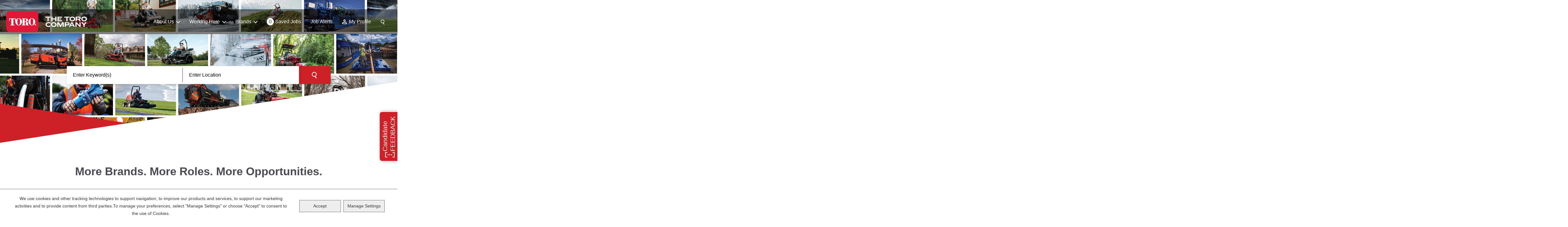

--- FILE ---
content_type: text/html; charset=utf-8
request_url: https://jobs.thetorocompany.com/
body_size: 16111
content:

<!DOCTYPE html>
<html lang="en" class="no-js">
<head>
	<meta charset="utf-8"/>
	<meta name="viewport" content="width=device-width, initial-scale=1"/>
    <meta name="description" content="More Brands. More Roles. More Opportunities. Learn about careers with The Toro Company and view available jobs here."/>
    <meta name="msvalidate.01" content="2DD8A7FA6CE467FB295DCFC5902E58AC" />
	<meta name="format-detection" content="telephone=no"/>
	<title>Search Jobs and Careers at The Toro Company</title>

    
        <link href="https://cdn.jsdelivr.net/npm/@accessible360/accessible-slick@1.0.1/slick/slick.min.css" rel="stylesheet">
        <link href="https://cdn.jsdelivr.net/npm/@accessible360/accessible-slick@1.0.1/slick/accessible-slick-theme.min.css" rel="stylesheet">
    
    <!---- Vendors CSS -->
	<link rel="stylesheet" type="text/css" href="//tbcdn.talentbrew.com/company/47284/vendors/fancybox/fancybox.css">
    
        <script src="https://use.typekit.net/ssz8zmo.js"></script>
        <link rel="stylesheet" type="text/css" href="https://use.typekit.net/ssz8zmo.css">
        <link rel="preconnect" href="https://fonts.googleapis.com">
        <link rel="preconnect" href="https://fonts.gstatic.com" crossorigin>
        <link href="https://fonts.googleapis.com/css2?family=Exo:ital,wght@0,500;0,900;1,500;1,900&family=Source+Sans+Pro:ital,wght@0,400;0,600;1,400&display=swap" rel="stylesheet">
  
<link rel="stylesheet" href="//tbcdn.talentbrew.com/company/40062/css/56192-GST.css" ></link>    
        <link rel="shortcut icon" href="//tbcdn.talentbrew.com/company/40062/img/favicon/favicon.ico" type="image/.ico"/>
    
<meta name="pla" content="true" data-cmid="1" data-ua="UA-229412713-1" data-tm="MKPS4C5" data-s="G-CB8R16XWQD" data-ff-ga4tc="False">
<meta name="meas" content="ga4">
<meta name="ga4sid" content="G-CB8R16XWQD">
<meta name="ff-ga4tc" content="False" />
<meta name="hostName" content="jobs.thetorocompany.com">
<meta name="career-site-full-domain" content="jobs.thetorocompany.com">
<meta name="cookie-management" content="InHouse" data-cmid="1" data-stype="LocationBased" data-ae="Banner" data-cdnv="//tbcdn.talentbrew.com/" data-ct="We use cookies and other tracking technologies to support navigation, to improve our products and services, to support our marketing activities and to provide content from third parties.To manage your preferences, select &quot;Manage Settings&quot; or choose &quot;Accept&quot; to consent to the use of Cookies." data-abt="Accept" data-mpt="Manage Settings" data-xb="True" data-rb="False" data-rbt="Reject" data-ulc="" data-gpc="True" data-ot-config="False">

<script src="//tbcdn.talentbrew.com/js/client/headutil.js" ></script>


<script src="//tbcdn.talentbrew.com/js/client/plumrnizr-a.js" ></script>




    <meta name="career-site-platform-domain-id" content="9016">
    <meta name="career-site-company-domain-id" content="4278">

<script src="//tbcdn.talentbrew.com/js/client/head-analytics.js" ></script>



    <meta name="ff-client-sc" content="True" />
    <meta name="ff-personalization-sc" content="True">
    <meta name="ff-disable-source-fix" content="False">
<script src="//tbcdn.talentbrew.com/js/client/js-featureflag.js" ></script>
<script src="//tbcdn.talentbrew.com/bundles/cookiemanagement.js" ></script>

<meta name="msapplication-config" content="none"> 

		<meta property="og:title" content="Search Jobs and Careers at The Toro Company">
		<meta name="twitter:title" content="Search Jobs and Careers at The Toro Company">
		<meta property="og:description" content="More Brands. More Roles. More Opportunities. Learn about careers with The Toro Company and view available jobs here.">
		<meta name="twitter:description" content="More Brands. More Roles. More Opportunities. Learn about careers with The Toro Company and view available jobs here.">
				<meta property="og:image" content="https://tbcdn.talentbrew.com/company/40062/v1_0/img/toro_og_image.jpg">
				<meta property="twitter:card" name="twitter:card" content="summary_large_image">
				<meta name="twitter:image" content="https://tbcdn.talentbrew.com/company/40062/v1_0/img/toro_og_image.jpg">
	<meta name="site-page-timestamp" content="1/22/2026 11:13:29 AM">
	<meta name="icinga2-client-host" content="jobs.thetorocompany.com">
	<meta name="icinga2-machine-name" content="careersites-group58-7848984bdb-5vtjs">
	<meta name="get-tracking-site-type" content="NewFull">
	<meta name="get-tracking-orgnaic-tags" content="" data-outmode="true">
	<meta name="get-tracking-organic-tags" content="">
	<meta name="get-tracking-optimized-tracking" content="True">
	<meta name="search-importer-version" content="2">
	<meta name="search-client-type" content="SearchAsService">
	<meta name="search-visitor-id" content="SearchVisitorId">
	<meta name="search-session-id" content="SearchSessionId">
	<meta name="search-analytic-enabled" content="0">
	<meta name="search-analytics-url" content="https://jobs-search-analytics.prod.use1.radancy.net">
	<meta name="site-tenant-id" content="40062">
	<meta name="site-organization-id" content="40062">
	<meta name="site-id" content="56192">
	<meta name="site-theme-id" content="187186">
	<meta name="site-page-id" content="776342">
	<meta name="site-type-id" content="NewFull">
	<meta name="site-page-type" content="Homepage">
	<meta name="career-site-page-type" content="Homepage">
	<meta name="site-admin-env" content="prod">
	<meta name="site-current-language" content="en">


	<meta name="google-site-verification" content="9hwNwgyoeeF3Q6sRFRHbfvYBjoM-pld1yLQ9HagZ-uI">

	<meta name="site-google-analytics" content="UA-229412713-1">
	<meta name="ga-cookie-flag" content="SameSite=None; Secure">
	<meta name="site-enable-linker" content="false">
	<meta name="site-linker-domains" content="">
	<meta name="site-anonymize-ip" content="">
		<meta name="platform-domain-id" content="9016">
			<meta name="dimension3" content="40062">
			<meta name="dimension10" content="Homepage">
			<meta name="dimension20" content="40062">
			<meta name="dimension21" content="4278">
			<meta name="dimension22" content="56192">
<script src="//tbcdn.talentbrew.com/js/client/adframe.js" ></script><script src="//tbcdn.talentbrew.com/js/client/headga.js" ></script>




	<meta name="site-gtm-id" content="MKPS4C5">
			<meta name="gtm_tenantid" content="40062" data-gtm-prop="TenantID">
			<meta name="gtm_companysiteid" content="56192" data-gtm-prop="CompanySiteID">
			<meta name="gtm_companydomainid" content="4278" data-gtm-prop="CompanyDomainID">
			<meta name="gtm_orgid" content="40062" data-gtm-prop="OrgID">
			<meta name="gtm_pagetype" content="Homepage" data-gtm-prop="pagetype">
			<meta name="gtm_pillar_type" content="" data-gtm-prop="pillar_type">
			<meta name="gtm_pillar_topic" content="" data-gtm-prop="pillar_topic">
			<meta name="gtm_pillar_channel" content="" data-gtm-prop="pillar_channel">
<script src="//tbcdn.talentbrew.com/js/client/headgtm.js" ></script>

	

<script type="text/javascript" src="https://www.bugherd.com/sidebarv2.js?apikey=h3lfvzauwtmsnxho8vxnka" async="true"></script>

</head>
<body id=home class="default slider default" data-site-geolocation="true" data-location-geoType="ipambientonly" data-geolocation-url="/search-jobs/GetSearchRequestGeoLocation" data-personalization-fe="https://personlization-fe.talentbrew.com">
	


<input data-per-is-json="False" data-per-prop="PageName" id="Pe_PageName" name="Pe_PageName" type="hidden" value="Homepage" /><input data-per-is-json="False" data-per-prop="PageType" id="Pe_PageType" name="Pe_PageType" type="hidden" value="Home" /><input data-per-is-json="False" data-per-prop="EventType" id="Pe_EventType" name="Pe_EventType" type="hidden" value="2" /><input data-per-is-json="False" data-per-prop="SiteId" id="Pe_SiteId" name="Pe_SiteId" type="hidden" value="72187" /><input data-per-is-json="False" data-per-prop="TenantId" id="Pe_TenantId" name="Pe_TenantId" type="hidden" value="40062" /><input data-per-is-json="False" data-per-prop="OrganizationId" id="Pe_OrganizationId" name="Pe_OrganizationId" type="hidden" value="40062" /><input data-per-is-json="False" data-per-prop="SiteKey" id="Pe_SiteKey" name="Pe_SiteKey" type="hidden" value="964e4d24-7dde-4b69-b676-143eba953fb9" /><input data-per-is-json="False" data-per-prop="SiteHost" id="Pe_SiteHost" name="Pe_SiteHost" type="hidden" value="jobs.thetorocompany.com" /><script src="//tbcdn.talentbrew.com/js/client/personalization-event.js" ></script>
<script src="//tbcdn.talentbrew.com/js/client/xvalid.js" ></script>

	<div id="page">
	<a id="skip-nav" class="access-link" href="#content">Skip to main content</a>
    
	    <header>
	       				
<div id="navbar" class="global-header js-ajd-also-sticky">

    <div class="global-margins__max__with-pad">
        
        

<div class="company-logo">
    
        <a href="/">
            <picture>
                <source media="(max-width: 1259px)" srcset="//tbcdn.talentbrew.com/company/40062/v1_0/img/logo-toro-horizontal.png">
                <img class="toro-brand" src="//tbcdn.talentbrew.com/company/40062/v1_0/img/logo-toro-horizontal-ko.png" alt="The Toro Company" loading="lazy">
            </picture>
        </a>
</div>


        <nav class="js-dropdown primary-navigation" aria-label="Main Menu">
        
            <button class="js-main-button mobile-nav-button" aria-label="Toggle Main Menu">
                <span class="menu-lines"></span>
            </button>
            
            <div class="js-reveal js-desktop-default mobile-nav-wrapper loading">
                
<ul class="desktop-nav-menu">

    
    
    <li class="js-dropdown">
      <button class="js-sub-button js-mobile-default nav-sub-button"><span>About Us</span></button>
        <ul class="js-reveal nav-sub-links">
            <li class="js-firstlink">
                <a href="/about-us">
                    <span>About Us</span>
                </a>
            </li>
            <li>
                <a href="/sustainability">
                    <span>Sustainability</span>
                </a>
            </li>
            <li class="js-lastlink">
                <a href="/inclusion">
                    <span>Inclusion</span>
                </a>
            </li>
        </ul>
    </li>
    
    <li class="js-dropdown">
      <button class="js-sub-button js-mobile-default nav-sub-button"><span>Working Here</span></button>
        <ul class="js-reveal nav-sub-links">
            <li class="js-firstlink">
                <a href="/benefits">
                    <span>Benefits</span>
                </a>
            </li>
            <li>
                <a href="/career-paths">
                    <span>Career Areas &amp; Career Paths</span>
                </a>
            </li>
            <li class="js-lastlink">
                <a href="/interns-and-early-careers">
                    <span>Interns &amp; Early Careers</span>
                </a>
            </li>
        </ul>
    </li>
    
    <li class="js-dropdown">
      <button class="js-sub-button js-mobile-default nav-sub-button"><span>Brands</span></button>
        <ul class="js-reveal nav-sub-links">
            <li class="js-firstlink">
                <a href="/toro-jobs">
                    <span>Toro</span>
                </a>
            </li>
            <li>
                <a href="/ditch-witch-jobs">
                    <span>Ditch Witch</span>
                </a>
            </li>
            <li>
                <a href="/exmark-jobs">
                    <span>Exmark</span>
                </a>
            </li>
            <li>
                <a href="/spartan-jobs">
                    <span>Spartan Mowers & UTVs</span>
                </a>
            </li>
            <li>
                <a href="/boss-jobs">
                    <span>BOSS Snowplow</span>
                </a>
            </li>
            <li>
                <a href="/ventrac-jobs">
                    <span>Ventrac</span>
                </a>
            </li>
            <li>
                <a href="/american-augers-jobs">
                    <span>American Augers</span>
                </a>
            </li>
            <li>
                <a href="/subsite-jobs">
                    <span>Subsite Electronics</span>
                </a>
            </li>
            <li>
                <a href="/hammerhead-jobs">
                    <span>HammerHead</span>
                </a>
            </li>
            <li>
                <a href="/radius-jobs">
                    <span>Radius</span>
                </a>
            </li>
            <li>
                <a href="/perrot-jobs">
                    <span>Perrot</span>
                </a>
            </li>
            <li>
                <a href="/hayter-jobs">
                    <span>Hayter</span>
                </a>
            </li>
            <li>
                <a href="/unique-jobs">
                    <span>Unique Lighting Systems</span>
                </a>
            </li>
            <li>
                <a href="/irritrol-jobs">
                    <span>Irritrol</span>
                </a>
            </li>
            <li class="js-lastlink">
                <a href="/lawn-boy-jobs">
                    <span>Lawn-Boy</span>
                </a>
            </li>
        </ul>
    </li>
</ul>


                
                <ul class="secondary-nav-menu">
                    <li class="js-link">
                        <a href="/saved-jobs">
                            

    <div id="saved-count" class="job-counter recently-viewed-job-list" data-recently-viewed-jobs="false" data-company-site-id="56192" data-ajax-url="//jobs.thetorocompany.com/module/postmodule" data-module-name="Saved Jobs Count" data-module-type="RecentlyViewedJobList" data-selector-name="recentlyviewedjoblist" data-content-type="UserSelected">
        <span class="saved-jobs-count">0</span>
    </div>


                            <span>Saved Jobs</span>
                        </a>
                    </li>
                    
                    <li class="js-link">
                      <button style="color: #fff;" data-a11y-dialog-show="ja-dialog" class="">Job Alerts</button>
                    </li>
                    
                    <li class="js-link">
                      <a href="https://ttc.wd1.myworkdayjobs.com/Toro_External_Careers/login" class="profile-link">My Profile</a>
                    </li>
                
                </ul>
                
                

<form id="search-form-8bb2399690" class="nav-search-form search-form" data-handle="expandable-toggle" data-expandable="false" action="/search-jobs" data-selector-name="searchform" data-filtered-categories="" data-location-geoType="ipambientonly" data-geolocation-url="/search-jobs/GetSearchRequestGeoLocation" data-module-name="Search Form" data-limited-facets="False" data-default-radius="50" data-location-cookie-lifespan="5" data-use-location-pin="true">
	<button class="search-toggle expandable-toggle" type="button"><span>Search</span></button>
	<div class="search-form-fields loading-label loading-input">
	    <div class="global-margins__small__with-pad">
            <p>
    		    <input type="search" id="search-keyword-8bb2399690" class="search-keyword"  autocomplete="off" required aria-required="true" name="k" value="" maxlength="150"/>
                <label for="search-keyword-8bb2399690">Enter Keyword(s)</label>
            </p>
            <p>
    		    <input type="text" id="search-location-8bb2399690"  class="search-location"  autocomplete="off" name="l" value="" maxlength="150" data-lat="" data-lon="" data-kt="" data-lt="" data-lp="" data-ajax-url="/search-jobs/locations?term=" data-country-codes="" data-display-typeahead="true" data-error-message="Please try again. Choose a location from the suggestions or clear the field to submit your search."/>
                    <input type="button" id="search-location-pin-8bb2399690" class="location-pin" value="Use Location" aria-hidden="true"/>
                <label for="search-location-8bb2399690">Enter Location</label>
    		</p>
            <input id="search-org-ids-8bb2399690" name="orgIds" type="hidden" value="40062" />
            <button id="search-submit-8bb2399690"><span>Search</span></button>
    		<p class="search-location-error" aria-hidden="true"></p>
    	</div>
    	</div>
</form>

                
            </div>
        
        </nav>            
            
    </div>
</div>
           
	    </header>
	<main id="content">
        	            
		





<div class="hero-banner text-center-center section-16 section-16a primary red-white scroll-left" data-section-id="6520" data-layout-item-id="44618">
    <div class="hero-banner__image-wrapper">
        <p class="scroll-animation">Scroll</p>
        <picture>
            

	<source media="(max-width: 768px)" srcset="//tbcdn.talentbrew.com/company/40062/v1_0/img/collage2.jpg">




<img src="//tbcdn.talentbrew.com/company/40062/v1_0/img/collage2.jpg" alt="Man adjusting machine in factory" loading="lazy" />

        </picture>
    </div>
    <div class="hero-banner__text-wrapper">
        <div class="hero-banner__text-inner-wrapper">
            



<form id="search-form-8b516732b4" class="banner-search-form search-form" data-handle="expandable-toggle" data-expandable="false" action="/search-jobs" data-selector-name="searchform" data-filtered-categories="" data-location-geoType="ipambientonly" data-geolocation-url="/search-jobs/GetSearchRequestGeoLocation" data-module-name="Search Form - Banner" data-limited-facets="False" data-default-radius="50" data-location-cookie-lifespan="5" data-use-location-pin="true">

	<button class="search-toggle expandable-toggle" type="button">Search Jobs</button>

	<div class="search-form-fields loading-label loading-input">
        
	    <div>
            <p>
    		    <input type="search" id="search-keyword-8b516732b4" placeholder="Enter Keyword(s)" class="search-keyword"  autocomplete="off" required aria-required="true" name="k" value="" maxlength="150"/>
                <label for="search-keyword-8b516732b4" class="wai">Enter Keyword(s)</label>
            </p>
            <p>
    		    <input type="text" id="search-location-8b516732b4" placeholder="Enter Location" class="search-location"  autocomplete="off" name="l" value="" maxlength="150" data-lat="" data-lon="" data-kt="" data-lt="" data-lp="" data-ajax-url="/search-jobs/locations?term=" data-country-codes="" data-display-typeahead="true" data-error-message="Please try again. Choose a location from the suggestions or clear the field to submit your search."/>
                    <input type="button" id="search-location-pin-8b516732b4" class="location-pin" value="Use Location" aria-hidden="true"/>
                <label for="search-location-8b516732b4" class="wai">Enter Location</label>
    		</p>
            <input id="search-org-ids-8b516732b4" name="orgIds" type="hidden" value="40062" />
            <button id="search-submit-8b516732b4" class="banner-submit"><span>Search Jobs</span></button>
    		<p class="search-location-error" aria-hidden="true"></p>
    	</div>
    </div>
    
    <button class="expanded-search-close" type="button"><span>Return to Page</span></button>
</form>

        </div>
    </div>
</div>





<div class="section-8 section-8a brand-logos" data-section-id="7061" data-layout-item-id="6662">
    <div class="global-margins__max__with-pad global-vertical-top global-vertical-bottom">
        <div class="border-wrapper">
            
    <div class="">
       <!--<h2 style="text-align: center;" class="headline-2">More Brands. More Roles. <em>More Opportunities. MORE!!</em></h2>-->
<h2 class="headline-2"><span class="line">More Brands.</span> <span class="line">More Roles.</span> <span class="line">More Opportunities.</span></h2>
    </div>


        
            <ul class="brand-logos-wrapper">
                
<li>
        <a href="/toro-jobs"><img src="//tbcdn.talentbrew.com/company/40062/v1_0/img/logo-toro.png" alt="Toro" loading="lazy" /></a>
</li>

<li>
        <a href="/ditch-witch-jobs"><img src="//tbcdn.talentbrew.com/company/40062/v1_0/img/logo-ditch-witch.png" alt="Ditch Witch" loading="lazy" /></a>
</li>

<li>
        <a href="/exmark-jobs"><img src="//tbcdn.talentbrew.com/company/40062/v1_0/img/logo-exmark.png" alt="Exmark" loading="lazy" /></a>
</li>

<li>
        <a href="/spartan-jobs"><img src="//tbcdn.talentbrew.com/company/40062/v1_0/img/spartan-logo-v2.png" alt="Spartan Mowers" loading="lazy" /></a>
</li>

<li>
        <a href="/boss-jobs"><img src="//tbcdn.talentbrew.com/company/40062/v1_0/img/logo-boss.png" alt="Boss Snowplow" loading="lazy" /></a>
</li>

<li>
        <a href="/ventrac-jobs"><img src="//tbcdn.talentbrew.com/company/40062/v1_0/img/logo-ventrac.png" alt="Ventrac" loading="lazy" /></a>
</li>

<li>
        <a href="/american-augers-jobs"><img src="//tbcdn.talentbrew.com/company/40062/v1_0/img/logo-american-augers-2.png" alt="American Augers" loading="lazy" /></a>
</li>

<li>
        <a href="/hammerhead-jobs"><img src="//tbcdn.talentbrew.com/company/40062/v1_0/img/logo-hammerhead.png" alt="Hammerhead Trenchless" loading="lazy" /></a>
</li>

<li>
        <a href="/subsite-jobs"><img src="//tbcdn.talentbrew.com/company/40062/v1_0/img/logo-subsite-electronics-2.png" alt="Subsite" loading="lazy" /></a>
</li>

<li>
        <a href="/radius-jobs"><img src="//tbcdn.talentbrew.com/company/40062/v1_0/img/logo-radius.png" alt="Radius: Tools for HDD Professionals" loading="lazy" /></a>
</li>

<li>
        <a href="/perrot-jobs"><img src="//tbcdn.talentbrew.com/company/40062/v1_0/img/logo-perrot.png" alt="Perrot" loading="lazy" /></a>
</li>

<li>
        <a href="/hayter-jobs"><img src="//tbcdn.talentbrew.com/company/40062/v1_0/img/logo-hayter.png" alt="Hayter: Makers of the finest mowers" loading="lazy" /></a>
</li>

<li>
        <a href="/unique-jobs"><img src="//tbcdn.talentbrew.com/company/40062/v1_0/img/logo-unique-2.png" alt="Unique Lighting Systems" loading="lazy" /></a>
</li>

<li>
        <a href="/irritrol-jobs"><img src="//tbcdn.talentbrew.com/company/40062/v1_0/img/logo-irritrol.png" alt="Irritrol" loading="lazy" /></a>
</li>

<li>
        <a href="/lawn-boy-jobs"><img src="//tbcdn.talentbrew.com/company/40062/v1_0/img/logo-lawn-boy.png" alt="Lawn Boy" loading="lazy" /></a>
</li>

            </ul>
        </div>
    </div>
</div>





<div class="section-22 section-22a homepage-slider-tiles intro-text no-bottom-margin scroll-left" data-section-id="8156" data-layout-item-id="5852">
    <div class="background-illustrations">
        <p class="scroll-animation">Scroll</p>
        <div class="global-margins__medium__with-pad global-vertical-top global-vertical-bottom">
            
    <div class="text-wrapper global-margins__medium">
       <h2 class="headline-2"><span>Community.</span> <span>Support.</span> <span>Stability.</span></h2>
<p>When you join us, you become a part of an industry-leading company that is trusted and respected in the industry, allowing you to build a lifelong career. With unlimited resources, excellent benefits, and an inclusive culture, you have all the tools you need to begin a promising future.</p>
<p><a href="/search-jobs">View All Jobs</a></p>
    </div>


    
            
<div class="homepage-tiles mobile-slider">
    
    <div class="tile intern">
        <div class="tile-text">
            <a href="/internship-jobs">Interns &amp; Early Career Professionals</a>
            <p>It’s never too early to start thinking about your future. Get a jump start on an exciting career with The Toro Company’s Intern and Co-op opportunities.</p>
            <p class="link-style"><span>View Openings</span></p>
        </div>
    </div>
    
    <div class="tile office">
        <div class="tile-text">
            <a href="/office-jobs">Office Professionals</a>
            <p>From accountants and engineers to information technologists, The Toro Company has a wide range of career opportunities available.</p>
            <p class="link-style"><span>View Openings</span></p>
        </div>
    </div>
    
    <div class="tile manufacturing">
        <div class="tile-text">
            <a href="/manufacturing-jobs">Manufacturing</a>
            <p>Our manufacturing team is comprised of hard-working, innovative thinkers who help shape the groundbreaking technology that The Toro Company is well known for. Learn about open roles here.</p>
            <p class="link-style"><span>View Openings</span></p>
        </div>
    </div>
    
    <div class="tile production">
        <div class="tile-text">
            <a href="production-jobs">Production Careers</a>
            <p>Our production team is dedicated to producing and assembling our innovative products, as well as operating machinery and equipment, transporting and storing stock, and more.</p>
            <p class="link-style"><span>View Openings</span></p>
        </div>
    </div>
</div>

<div class="controls">
    <div class="arrows"></div>
    <div class="dots"></div>
</div>

        </div>
    </div>
</div>





<div class="section-21 section-21a homepage-tabcordion no-top-margin no-bottom-margin" data-section-id="8106" data-layout-item-id="44626">
    <div class="global-margins__max__with-pad global-vertical-top global-vertical-bottom">
        

<h2 class="headline-2">Explore Career Areas</h2>


    <div class="tablist" data-vertical>

        <ul class="tablist__list">
            <li><a class="tablist__tab" href="#operations">Operations</a></li>
            <li><a class="tablist__tab" href="#sourcing">Sourcing</a></li>
            <li><a class="tablist__tab" href="#accountingFinance">Accounting &amp; Finance</a></li>
            <li><a class="tablist__tab" href="#legal">Legal</a></li>
            <li><a class="tablist__tab" href="#engineering">Engineering</a></li>
            <li><a class="tablist__tab" href="#sales">Sales</a></li>
            <li><a class="tablist__tab" href="#customerSupport">Customer Support</a></li>
            <li><a class="tablist__tab" href="#humanResources">Human Resources</a></li>
            <li><a class="tablist__tab" href="#marketing">Marketing</a></li>
            <li><a class="tablist__tab" href="#informationTechnology">Information Technology</a></li>
            <li><a class="tablist__tab" href="#administrative">Administrative</a></li>
        </ul>

        <div class="tablist__panel" id="operations">

            <div class="tablist__content">
                <img alt="Man operating machine on factory floor"
                    src="https://tbcdn.talentbrew.com/company/40062/v1_0/img/career-areas_operations.jpg">
                <h3 class="headline-3">Operations</h3>
                <p>Our Integrated Supply Chain team provides excellent service through purchasing, manufacturing,
                    and supply chain management for our TTC products.</p>
                <a href="/operations-jobs">View Operations Jobs</a>
            </div>

        </div>

        <div class="tablist__panel" id="sourcing">

            <div class="tablist__content">
                <img alt="Woman holds a tablet and checks inventory in a warehouse"
                    src="https://tbcdn.talentbrew.com/company/40062/v1_0/img/career-areas_sourcing.jpg">

                <h3 class="headline-3">Sourcing</h3>

                <p>As a member of our Sourcing team, you'll use your skills to assist The Toro Company in developing
                    long-term partnerships with suppliers and ensure we're provided with quality products at low
                    costs.</p>
                <a href="/sourcing-jobs">View Sourcing Jobs</a>
            </div>

        </div>

        <div class="tablist__panel" id="accountingFinance">

            <div class="tablist__content">
                <img alt="Smiling woman in conversation with two men at a table in a sun-filled cafe"
                    src="https://tbcdn.talentbrew.com/company/40062/v1_0/img/career-areas_accounting.jpg">

                <h3 class="headline-3">Accounting &amp; Finance</h3>

                <p>As a part of our Accounting &amp; Finance team, you'll use your analytical skills to record,
                    manage and report financial data for our organization.</p>
                <a href="/accounting-finance-jobs">View Accounting &amp; Finance Jobs</a>
            </div>

        </div>

        <div class="tablist__panel" id="legal">

            <div class="tablist__content">
                <img alt="Man in office setting smiles directly at the viewer"
                    src="https://tbcdn.talentbrew.com/company/40062/v1_0/img/career-areas_legal.jpg">

                <h3 class="headline-3">Legal</h3>

                <p>As a member of our Legal department, you'll handle legal work related to merger and acquisition
                    activity, as well as structure, negotiate, review, and draft agreements for key transactions.
                </p>
                <a href="/legal-jobs">View Legal Jobs</a>
            </div>

        </div>

        <div class="tablist__panel" id="engineering">

            <div class="tablist__content">
                <img alt="Man in factory wearing safety glasses smiles directly at the viewer"
                    src="https://tbcdn.talentbrew.com/company/40062/v1_0/img/career-areas_engineering.jpg">

                <h3 class="headline-3">Engineering</h3>

                <p>As an Engineer, you'll use your strong technical abilities to contribute to our cutting-edge,
                    innovative products.</p>
                <a href="/engineering-jobs">View Engineering Jobs</a>
            </div>

        </div>

        <div class="tablist__panel" id="sales">

            <div class="tablist__content">
                <img alt="Two people talking on a field"
                    src="https://tbcdn.talentbrew.com/company/40062/v1_0/img/sales_tabaccordion.jpg">

                <h3 class="headline-3">Sales</h3>

                <p>As a member of our Sales team, you'll serve as the face of the TTC brand by selling our
                    innovative products and meeting our customers' needs.</p>
                <a href="/sales-jobs">View Sales Jobs</a>

            </div>

        </div>

        <div class="tablist__panel" id="customerSupport">

            <div class="tablist__content">
                <img alt="Smiling woman assists another woman using a Tablet"
                    src="https://tbcdn.talentbrew.com/company/40062/v1_0/img/career-areas_customer-support.jpg">

                <h3 class="headline-3">Customer Support</h3>

                <p>As a member of our Customer Support team, you'll serve as the main point of contact for customer
                    queries and assist customers in a timely, efficient manner.</p>
                <a href="/customer-support-jobs">View Customer Support Jobs</a>
            </div>

        </div>

        <div class="tablist__panel" id="humanResources">

            <div class="tablist__content">
                <img alt="Woman holding tablet standing in front of projection screen and giving presentation to group"
                    src="https://tbcdn.talentbrew.com/company/40062/v1_0/img/career-areas_human-resources.jpg">

                <h3 class="headline-3">Human Resources</h3>

                <p>As a part of our Human Resources team, you'll provide support for organizational development,
                    talent acquisition, performance management, and more.</p>
                <a href="/human-resources-jobs">View Human Resources Jobs</a>
            </div>

        </div>

        <div class="tablist__panel" id="marketing">

            <div class="tablist__content">
                <img alt="Woman writing notes on whiteboard while colleages sit at conference table in background"
                    src="https://tbcdn.talentbrew.com/company/40062/v1_0/img/career-areas_marketing.jpg">

                <h3 class="headline-3">Marketing</h3>

                <p>As a member of our Marketing team, you'll lead the development and delivery of content and
                    messaging in support of our organization's marketing efforts.</p>
                <a href="/marketing-jobs">View Marketing Jobs</a>

            </div>

        </div>

        <div class="tablist__panel" id="informationTechnology">

            <div class="tablist__content">
                <img alt="Smiling woman and man collaborating on a computer"
                    src="https://tbcdn.talentbrew.com/company/40062/v1_0/img/career-areas_it.jpg">

                <h3 class="headline-3">Information Technology</h3>

                <p>As a member of our Information Technology team, you'll provide backend support to our
                    organization, contribute to our software and hardware, and provide data security.</p>
                <a href="/information-technology-jobs">View Information Technology Jobs</a>
            </div>

        </div>

        <div class="tablist__panel" id="administrative">

            <div class="tablist__content">
                <img alt="Group of seated employees in discussion around a conference table"
                    src="https://tbcdn.talentbrew.com/company/40062/v1_0/img/career-areas_administrative.jpg">

                <h3 class="headline-3">Administrative</h3>

                <p>As a part of our Administrative team, you'll perform various duties - from answering emails to
                    building presentations - to ensure our offices run smoothly and efficiently.</p>
                <a href="/administrative-jobs">View Administrative Jobs</a>
            </div>

        </div>

    </div>

    </div>
</div>





<div class="section-20 section-20a homepage-video-slider" data-section-id="7907" data-layout-item-id="7122">
    <div class="global-margins__max global-vertical-top global-vertical-bottom">
        
<div class="video-slider-one-wrapper">
    <div class="video-slider-one">
        
        <div> 
            <div class="slide-contents">
                <button class="video-button" data-a11y-dialog-show="homepage-video-one" data-custom-event="true" data-custom-category="Custom Video Play" data-custom-label="Life at The Toro Company: Career Opportunities">
            	    <img alt="Watch Video: Career Opportunities" src="https://tbcdn.talentbrew.com/company/40062/v1_0/img/video_career-opportunities.jpg">
            	</button>
                
                <div class="video-text">
                    <h2 class="headline-2"><span>Life at The Toro Company: </span>Career Opportunities</h2>
                    <p>Employees share their stories about why they chose a career at Toro and what makes it a great place to work.</p>
                    <p><span>Up Next:</span> Pride and Purpose</p>
                </div>
            </div>
        </div>
        
        <div>
            <div class="slide-contents">
                <button class="video-button" data-a11y-dialog-show="homepage-video-two" data-custom-event="true" data-custom-category="Custom Video Play" data-custom-label="Life at The Toro Company: Pride & Purpose">
                	<img alt="Watch Video: Pride and Purpose" src="https://tbcdn.talentbrew.com/company/40062/v1_0/img/video_pride-and-purpose.jpg">
                </button>
                
                <div class="video-text">
                    <h2 class="headline-2"><span>Life at The Toro Company: </span>Pride and Purpose</h2>
                    <p>Employees share their stories of working at The Toro Company and how our purpose and culture is something they take pride in.</p>
                    <p><span>Up Next:</span> Community Values</p>
                </div>
            </div>
        </div>
        
        <div>
            <div class="slide-contents">
                <button class="video-button" data-a11y-dialog-show="homepage-video-three" data-custom-event="true" data-custom-category="Custom Video Play" data-custom-label="Life at The Toro Company: Community Values">
                	<img alt="Watch Video: Community Values" src="https://tbcdn.talentbrew.com/company/40062/v1_0/img/video_community-values.jpg">
                </button>
                
                <div class="video-text">
                    <h2 class="headline-2"><span>Life at The Toro Company: </span>Community Values</h2>
                    <p>Listen to employees from across The Toro Company on how they love our community and culture of belonging, trust and integrity.</p>
                    <p><span>Up Next:</span> Sustainability at The Toro Company</p>
                </div>
            </div>
        </div>
        
        <div>
            <div class="slide-contents">
                <button class="video-button" data-a11y-dialog-show="homepage-video-four" data-custom-event="true" data-custom-category="Custom Video Play" data-custom-label="Life at The Toro Company: Sustainability at The Toro Company">
                	<img alt="Watch Video: Sustainability at Toro" src="https://tbcdn.talentbrew.com/company/40062/v1_0/img/video_sustainability.jpg">
                </button>
                
                <div class="video-text">
                    <h2 class="headline-2">Sustainability at The Toro Company</h2>
                    <p>Sustainability is not a new concept for The Toro Company. Learn how it’s deeply rooted into our purpose. </p>
                    <!--<p><span>Up Next:</span> Career Opportunities</p>-->
                </div>
            </div>
        </div>
        
    </div>
    
    <div class="controls">
        <div class="arrows"></div>
        <div class="dots"></div>
    </div>
    
    
    <div id="homepage-video-one" class="dialog-container" aria-hidden="true" data-a11y-dialog="homepage-video-one">
    
        <div class="dialog-overlay" data-a11y-dialog-hide></div>
    
        <div class="dialog-content video-content" role="document">
            <button data-a11y-dialog-hide class="dialog-close" aria-label="Close this dialog window">&times;</button>
            <div class="iframe-container">
                <iframe src="https://www.youtube.com/embed/Wazba9lJDZw" title="YouTube Video: Career Opportunities" allow="accelerometer; autoplay; clipboard-write; encrypted-media; gyroscope; picture-in-picture" allowfullscreen></iframe>
            </div>
        </div>
    </div>
    
    
    
    <div id="homepage-video-two" class="dialog-container" aria-hidden="true" data-a11y-dialog="homepage-video-two">
    
        <div class="dialog-overlay" data-a11y-dialog-hide></div>
    
        <div class="dialog-content video-content" role="document">
            <button data-a11y-dialog-hide class="dialog-close" aria-label="Close this dialog window">&times;</button>
            <div class="iframe-container">
                <iframe src="https://www.youtube.com/embed/nAfiUUeI9ak" title="YouTube Video: Pride and Purpose" allow="accelerometer; autoplay; clipboard-write; encrypted-media; gyroscope; picture-in-picture" allowfullscreen></iframe>
            </div>
        </div>
    </div>
    
    
    
    <div id="homepage-video-three" class="dialog-container" aria-hidden="true" data-a11y-dialog="homepage-video-three">
    
        <div class="dialog-overlay" data-a11y-dialog-hide></div>
    
        <div class="dialog-content video-content" role="document">
            <button data-a11y-dialog-hide class="dialog-close" aria-label="Close this dialog window">&times;</button>
            <div class="iframe-container">
                <iframe src="https://www.youtube.com/embed/m6Pmr7DDVIM" title="YouTube Video: Community Values" allow="accelerometer; autoplay; clipboard-write; encrypted-media; gyroscope; picture-in-picture" allowfullscreen></iframe>
            </div>
        </div>
    </div>
    
    
    
    <div id="homepage-video-four" class="dialog-container" aria-hidden="true" data-a11y-dialog="homepage-video-four">
    
        <div class="dialog-overlay" data-a11y-dialog-hide></div>
    
        <div class="dialog-content video-content" role="document">
            <button data-a11y-dialog-hide class="dialog-close" aria-label="Close this dialog window">&times;</button>
            <div class="iframe-container">
                <iframe src="https://www.youtube.com/embed/35lSDwKfTZw" title="YouTube Video: Sustainability" allow="accelerometer; autoplay; clipboard-write; encrypted-media; gyroscope; picture-in-picture" allowfullscreen></iframe>
            </div>
        </div>
    </div>
</div>

    </div>
</div>





<div class="section-10 section-10a joblist-tabs" data-section-id="6938" data-layout-item-id="6592">

	
	
	
	
	
	<div class="tablist global-margins__large__with-pad global-vertical-top global-vertical-bottom" data-disable-anchor>
    
      <ul class="tablist__list">
        <li class="tablist__li"><a class="tablist__tab" href="#jobsForYou">Jobs For You</a></li>
        <li class="tablist__li"><a class="tablist__tab" href="#recentlyViewedJobs">Recently Viewed Jobs</a></li>
        <li class="tablist__li"><a class="tablist__tab" href="#savedJobs">Saved Jobs</a></li>
      </ul>
    
      <div class="tablist__panel" id="jobsForYou">
    
        <div class="tablist__content">
            

    <div class="job-list" data-save-jobs="true" data-selector-name="joblist" data-post-module="true" data-ajax-url="//jobs.thetorocompany.com/module/postmodule" data-module-name="Jobs For You Tab" data-module-type="JobList" data-personalized="true"> 
                <ul class="joblist__list"> 
                </ul>
            <a href="/search-jobs">View All of Our Available Opportunities</a>
    </div>


        </div>
    
      </div>
    
      <div class="tablist__panel" id="recentlyViewedJobs">
    
        <div class="tablist__content">
			

    <div class="recently-viewed-job-list" data-recently-viewed-jobs="false" data-company-site-id="56192" data-ajax-url="//jobs.thetorocompany.com/module/postmodule" data-module-name="Recently Viewed Jobs Tab" data-module-type="RecentlyViewedJobList" data-selector-name="recentlyviewedjoblist" data-content-type="Dynamic">
                <p class="no-jobs-message"></p>
    </div>


        </div>
    
      </div>
    
      <div class="tablist__panel" id="savedJobs">
    
        <div class="tablist__content">
            

    <div class="recently-viewed-job-list" data-recently-viewed-jobs="false" data-company-site-id="56192" data-ajax-url="//jobs.thetorocompany.com/module/postmodule" data-module-name="Saved Jobs Tab" data-module-type="RecentlyViewedJobList" data-selector-name="recentlyviewedjoblist" data-content-type="UserSelected">
                <p class="no-jobs-message"></p>
    </div>


        </div>
    
      </div>
    
    </div>
</div>






<div class="section-9 section-9b job-alert-section half-half gray-red" data-section-id="6684" data-layout-item-id="44600">
    <div class="global-margins__large__with-pad global-vertical-top global-vertical-bottom">
        
    <div class="job-alert-cta">
       <h2 class="headline-3 job-alert-cta__hl">Want the Latest Openings sent directly to your Inbox?</h2>
<p class="job-alert-cta__p">Join our talent community.</p>
       <div class="job-alert-cta__button-wrap">
           <button data-a11y-dialog-show="ja-dialog">Join Now</button>
           <a href="https://jobs.thetorocompany.com/sys/tc/sign-in?status=greeting&amp;id=269d4d08-9884-4edb-be2b-23e6430da846&amp;lang=en">Already Signed Up?</a>
       </div>
    </div>


    <div id="ja-dialog" class="dialog-container ja-container" aria-hidden="true" aria-labelledby="ja-headline" aria-describedby="ja-instructions" data-a11y-dialog="ja-dialog">
    
        <div class="dialog-overlay" data-a11y-dialog-hide></div>
        
        <div class="dialog-content ja-content" role="document">
            
            <button data-a11y-dialog-hide class="dialog-close" aria-label="Close this dialog window">&times;</button>    
    
	    <form id="form-e285d96249" class="data-form  " action="/form/submit" data-success-message="Thank you for your submission! To complete your registration, please review the email sent to the email address you provided." data-error-message="There was an error processing your request." data-close-text="" data-form-type="Talent Community Login">
		    <h3 id="ja-headline" class="form-display-heading headline-3">Join our talent community.</h3>
		    <p id="ja-instructions" class="form-instructions">From roles that are right for you to new opportunities, keep up-to-date on job openings and more.</p>

<p class="form-field required" data-field-name="FirstName"><label for="form-field-aa302f5e13">First Name</label><input aria-required="true" data-val="true" data-val-length-max="25" data-val-regex="Invalid characters." data-val-required="This field is required." id="form-field-aa302f5e13" maxlength="25" name="FirstName" required="required" type="text" pattern="^\s?([A-Za-z'\- \u00c0-\u017e]\s?){1,}$" data-val-regex-pattern="^\s?([A-Za-z'\- \u00c0-\u017e]\s?){1,}$" /><span class="instruction-text"></span><span class="field-validation-valid" data-valmsg-for="FirstName" data-valmsg-replace="true" role="status"></span></p><p class="form-field required" data-field-name="LastName"><label for="form-field-e09cbc06ea">Last Name</label><input aria-required="true" data-val="true" data-val-length-max="25" data-val-regex="Invalid characters." data-val-required="This field is required." id="form-field-e09cbc06ea" maxlength="25" name="LastName" required="required" type="text" pattern="^\s?([A-Za-z'\- \u00c0-\u017e]\s?){1,}$" data-val-regex-pattern="^\s?([A-Za-z'\- \u00c0-\u017e]\s?){1,}$" /><span class="instruction-text"></span><span class="field-validation-valid" data-valmsg-for="LastName" data-valmsg-replace="true" role="status"></span></p><p class="form-field required" data-field-name="EmailAddress"><label for="form-field-b5df779b51">Email Address</label><input aria-required="true" data-val="true" data-val-length-max="255" data-val-regex="Please enter a valid email address." data-val-required="This field is required." id="form-field-b5df779b51" maxlength="255" name="EmailAddress" required="required" type="text" pattern="^[\w\-\.+]+@([\w\-]+\.)+[\w\-]{2,}$" data-val-regex-pattern="^[\w\-\.+]+@([\w\-]+\.)+[\w\-]{2,}$" /><span class="instruction-text"></span><span class="field-validation-valid" data-valmsg-for="EmailAddress" data-valmsg-replace="true" role="status"></span></p><p class="form-field required" data-field-name="MobilePhone"><span class="form-field-group required"><label for="form-field-3a488f3079_country">Country Code</label><select id="form-field-3a488f3079_country" name="CountryCode"><option value="1">+1</option><option value="1242">+1242</option><option value="1246">+1246</option><option value="1264">+1264</option><option value="1268">+1268</option><option value="1284">+1284</option><option value="1340">+1340</option><option value="1441">+1441</option><option value="1473">+1473</option><option value="1649">+1649</option><option value="1664">+1664</option><option value="1670">+1670</option><option value="1671">+1671</option><option value="1684">+1684</option><option value="1758">+1758</option><option value="1767">+1767</option><option value="1784">+1784</option><option value="1849">+1849</option><option value="1868">+1868</option><option value="1869">+1869</option><option value="1876">+1876</option><option value="1939">+1939</option><option value="20">+20</option><option value="211">+211</option><option value="212">+212</option><option value="213">+213</option><option value="216">+216</option><option value="218">+218</option><option value="220">+220</option><option value="221">+221</option><option value="222">+222</option><option value="223">+223</option><option value="224">+224</option><option value="225">+225</option><option value="226">+226</option><option value="227">+227</option><option value="228">+228</option><option value="229">+229</option><option value="230">+230</option><option value="231">+231</option><option value="232">+232</option><option value="233">+233</option><option value="234">+234</option><option value="235">+235</option><option value="236">+236</option><option value="237">+237</option><option value="238">+238</option><option value="239">+239</option><option value="240">+240</option><option value="241">+241</option><option value="242">+242</option><option value="243">+243</option><option value="244">+244</option><option value="245">+245</option><option value="248">+248</option><option value="249">+249</option><option value="250">+250</option><option value="251">+251</option><option value="252">+252</option><option value="253">+253</option><option value="254">+254</option><option value="255">+255</option><option value="256">+256</option><option value="257">+257</option><option value="258">+258</option><option value="261">+261</option><option value="262">+262</option><option value="264">+264</option><option value="265">+265</option><option value="266">+266</option><option value="267">+267</option><option value="268">+268</option><option value="269">+269</option><option value="27">+27</option><option value="290">+290</option><option value="291">+291</option><option value="297">+297</option><option value="298">+298</option><option value="299">+299</option><option value="30">+30</option><option value="31">+31</option><option value="32">+32</option><option value="33">+33</option><option value="34">+34</option><option value="345">+345</option><option value="350">+350</option><option value="351">+351</option><option value="352">+352</option><option value="353">+353</option><option value="354">+354</option><option value="355">+355</option><option value="356">+356</option><option value="357">+357</option><option value="358">+358</option><option value="359">+359</option><option value="36">+36</option><option value="370">+370</option><option value="371">+371</option><option value="372">+372</option><option value="373">+373</option><option value="374">+374</option><option value="375">+375</option><option value="376">+376</option><option value="377">+377</option><option value="378">+378</option><option value="379">+379</option><option value="380">+380</option><option value="381">+381</option><option value="382">+382</option><option value="385">+385</option><option value="386">+386</option><option value="387">+387</option><option value="389">+389</option><option value="39">+39</option><option value="40">+40</option><option value="41">+41</option><option value="420">+420</option><option value="421">+421</option><option value="423">+423</option><option value="43">+43</option><option value="44">+44</option><option value="45">+45</option><option value="46">+46</option><option value="47">+47</option><option value="48">+48</option><option value="49">+49</option><option value="500">+500</option><option value="501">+501</option><option value="502">+502</option><option value="503">+503</option><option value="504">+504</option><option value="505">+505</option><option value="506">+506</option><option value="507">+507</option><option value="508">+508</option><option value="509">+509</option><option value="51">+51</option><option value="52">+52</option><option value="53">+53</option><option value="54">+54</option><option value="55">+55</option><option value="56">+56</option><option value="57">+57</option><option value="58">+58</option><option value="590">+590</option><option value="591">+591</option><option value="593">+593</option><option value="594">+594</option><option value="595">+595</option><option value="596">+596</option><option value="597">+597</option><option value="598">+598</option><option value="599">+599</option><option value="60">+60</option><option value="61">+61</option><option value="62">+62</option><option value="63">+63</option><option value="64">+64</option><option value="65">+65</option><option value="66">+66</option><option value="670">+670</option><option value="672">+672</option><option value="673">+673</option><option value="674">+674</option><option value="675">+675</option><option value="676">+676</option><option value="677">+677</option><option value="678">+678</option><option value="679">+679</option><option value="680">+680</option><option value="681">+681</option><option value="682">+682</option><option value="683">+683</option><option value="685">+685</option><option value="686">+686</option><option value="687">+687</option><option value="688">+688</option><option value="689">+689</option><option value="690">+690</option><option value="692">+692</option><option value="7">+7</option><option value="77">+77</option><option value="81">+81</option><option value="82">+82</option><option value="84">+84</option><option value="850">+850</option><option value="852">+852</option><option value="853">+853</option><option value="855">+855</option><option value="856">+856</option><option value="86">+86</option><option value="872">+872</option><option value="880">+880</option><option value="886">+886</option><option value="90">+90</option><option value="91">+91</option><option value="92">+92</option><option value="93">+93</option><option value="94">+94</option><option value="95">+95</option><option value="960">+960</option><option value="961">+961</option><option value="962">+962</option><option value="963">+963</option><option value="964">+964</option><option value="965">+965</option><option value="966">+966</option><option value="967">+967</option><option value="968">+968</option><option value="970">+970</option><option value="971">+971</option><option value="972">+972</option><option value="973">+973</option><option value="974">+974</option><option value="975">+975</option><option value="976">+976</option><option value="977">+977</option><option value="98">+98</option><option value="992">+992</option><option value="993">+993</option><option value="994">+994</option><option value="995">+995</option><option value="996">+996</option><option value="998">+998</option></select></span><span class="form-field-group required"><label for="form-field-3a488f3079">Phone Number</label><input aria-required="true" data-val="true" data-val-length-max="15" data-val-regex="Invalid telephone number. Please use a number in one of these formats: (1234)555-2463; 555-123-4567; 9995552463; 999.555.82463; 999 555 82463; &#x2B;99955582463; 0099955582463; #12345" data-val-regex-pattern="^\d&#x2B;$" data-val-required="This field is required." id="form-field-3a488f3079" maxlength="15" name="MobilePhone" pattern="^\d&#x2B;$" required="required" type="tel" /></span><span class="instruction-text"></span><span class="field-validation-valid" data-valmsg-for="MobilePhone" data-valmsg-replace="true" role="status"></span></p><p class="form-field" data-field-name="Resume"><label for="form-field-126dbb873a">Resume</label><input data-val="true" id="form-field-126dbb873a" name="Resume" type="file" /><button aria-hidden="true" class="file-remove" href="#">Remove</button><span class="field-validation-valid" data-valmsg-for="Resume" data-valmsg-replace="true" role="status"></span></p><fieldset class="form-field" data-ajax-category="/Keywords/GetAvailableCategories?displayname=" data-ajax-location="/Keywords/GetAvailableLocations?displayname=" data-all-jobs-text="All Jobs" data-both-required="False" data-field-name="JobAlertCategoryLocation" data-id="40062" data-multiselect-enabled="false" data-site-id="0"><legend>Interested In</legend><span class="instruction-text">Please select a category or location option. Click &#x201C;Add&#x201D; to create your job alert. Please add separate alerts for each category and/or location option.</span><span class="field-validation-valid" data-valmsg-for="Category" data-valmsg-replace="true" role="status"></span><p><label for="form-field-a037d8767e-category">Category</label><select autocomplete="off" class="keyword-category" id="form-field-a037d8767e-category" name="Category"><option value="">Select a Job Category</option><option value="8419696">Accounting and Finance</option><option value="8680048">Administrative</option><option value="8419568">Customer Support</option><option value="8843264">Engineering</option><option value="9207952">Engineering - Cross-Discipline</option><option value="9197264">Engineering - Electrical</option><option value="9213216">Engineering - Manufacturing</option><option value="9199504">Engineering - Product Development</option><option value="9245632">Engineering - Quality</option><option value="9245184">Engineering - Robotics</option><option value="9197280">Engineering - Software</option><option value="9248864">Engineering Support - NT</option><option value="8419792">Human Resources</option><option value="8419744">Legal</option><option value="8634528">Legal Job Family Group</option><option value="8419664">Marketing</option><option value="8419600">Operations Management</option><option value="8419648">Procurement</option><option value="8419616">Production</option><option value="8419536">Sales</option><option value="8573888">Sales Job Family Group</option><option value="8419504">Technicians</option></select></p><p><label for="form-field-a037d8767e-location">Location</label><input aria-label="Location Enter a Location" autocomplete="off" class="keyword-location" data-country-codes="" id="form-field-a037d8767e-location" name="Location" placeholder="Enter a Location" type="text" /></p><button class="keyword-add" disabled="disabled" type="button">Add</button><ul class="keyword-selected" data-keyword-id="form-field-a037d8767e-keywords" data-list-name="JobAlertCategoryLocation"><li class="keyword-template" data-category-facet-type="" data-category-name="" data-category-term="" data-custom-facet-name="ALL" data-custom-facet-term="ALL" data-custom-facet-value="" data-keyword-id="form-field-a037d8767e-keywords" data-location-facet-type="" data-location-name="" data-location-term="" style="display: none;"><span class="keyword-text"></span><a aria-label="Remove" class="keyword-remove" href="#">Remove</a></li></ul></fieldset>		
        <p class="privacypolicy">By submitting, I acknowledge that I have read the Toro <a href="https://www.toro.com/en/legal/privacy-policy" target="_blank">privacy policy</a>, and wish to receive email and SMS communications. I understand I can opt-out of receiving emails and SMS at any time.</p>		
		
        <p class="optin-content">
                 <input type="checkbox" name="OptinPromotion" id="optin-promotion" checked><label for="optin-promotion">Opt-in Promotion</label>
        </p>
		<p class="form-field confirm-email" aria-hidden="true" style="display:block;height:0;overflow:hidden;position:absolute;text-indent:-9999em;width:0;z-index:-1">
		    <label aria-hidden="true" for="form-field-6">Confirm Email</label>
		    <input aria-hidden="true" autocomplete="off" id="form-field-6" name="EmailConfirm" tabindex="-1" type="text" value="" />
		</p>
		<input id="form-type-16fdb2735b" name="FormType" type="hidden" Value="TalentCommunityLogin" /><input id="module-name-16fdb2735b" name="ModuleName" type="hidden" Value="Talent Community Form Modal" /><input id="job-id-16fdb2735b" name="JobId" type="hidden" Value="" /><input id="job-organization-id-16fdb2735b" name="JobOrganizationId" type="hidden" Value="40062" /><input id="redirect-url-16fdb2735b" name="RedirectUrl" type="hidden" Value="" /><input id="page-url-16fdb2735b" name="PageUrl" type="hidden" Value="jobs.thetorocompany.com:80/" /><input id="page-name-16fdb2735b" name="PageName" type="hidden" Value="Homepage" /><input id="page-type-16fdb2735b" name="PageType" type="hidden" Value="Home" />
		
		<p class="form-field submit">
    		<button type="submit" class="g-recaptcha" data-sitekey="6LeJ1l0qAAAAAMOg_WPDIcuZJ6bSfOHRN6qlQJKV" data-callback="onReCaptChaFormSubmitCallback" data-action="submit" data-badge="inline">
    			Submit
    		</button>
		</p>
		
		
<p class="return-users">Already signed up? Update your profile <a class="return-users__link" href="https://jobs.thetorocompany.com/sys/tc/sign-in?status=greeting&amp;id=269d4d08-9884-4edb-be2b-23e6430da846&amp;lang=en">here</a></p>
		
		<p class="form-field form-message"></p>
		</form>
    	</div>
    </div>		



    </div>
</div>





<div class="section-18 section-18a rc-section" data-section-id="6897" data-layout-item-id="44620">
    <div class="global-margins__max__with-pad global-vertical-top global-vertical-bottom">
        

    <ul class="content-page-module__list rc-tile__list">
        <li class="content-page-module__item rc-tile__wrapper">
                <div class="rc-tile__image">
                    <img class="content-page-module__image" src="https://tbcdn.talentbrew.com/company/40062/v1_0/img/rc_benefits.jpg" alt="" loading="lazy" />
                </div>
            <a class="content-page-module__title rc-tile__title" href="/benefits">Benefits</a>
            <p class="content-page-module__description rc-tile__description">We offer a full range of benefit options for your present and future needs including competitive salaries, 401(k)s, paid vacation days, and more.</p>
            <p class="content-page-module__link rc-tile__link-style"><span>Learn More</span></p>
        </li>
        <li class="content-page-module__item rc-tile__wrapper">
                <div class="rc-tile__image">
                    <img class="content-page-module__image" src="https://tbcdn.talentbrew.com/company/40062/v1_0/img/rc_sustainability.jpg" alt="" loading="lazy" />
                </div>
            <a class="content-page-module__title rc-tile__title" href="/sustainability">Sustainability</a>
            <p class="content-page-module__description rc-tile__description">Sustainability is not a new concept for The Toro Company. It is deeply rooted in our purpose&#x2014;to help our customers enrich the beauty, productivity and sustainability of the land.</p>
            <p class="content-page-module__link rc-tile__link-style"><span>Learn More</span></p>
        </li>
        <li class="content-page-module__item rc-tile__wrapper">
                <div class="rc-tile__image">
                    <img class="content-page-module__image" src="https://tbcdn.talentbrew.com/company/40062/cms/v1_0/img/volunteer1245.jpg" alt="" loading="lazy" />
                </div>
            <a class="content-page-module__title rc-tile__title" href="https://www.thetorocompany.com/community">Community</a>
            <p class="content-page-module__description rc-tile__description">Volunteering is an important part of our culture. We believe that a satisfying life comes from contributing at work and giving back to the community.</p>
            <p class="content-page-module__link rc-tile__link-style"><span>Learn More</span></p>
        </li>
    </ul>


    </div>
</div>

		




<div class="section-25 section-25a socialmedia" data-section-id="7009" data-layout-item-id="44641">
    <div class="global-margins__max__with-pad global-vertical-top global-vertical-bottom">
        
    <div class="social-media" data-selector-name="socialmedia">
        <h2>Connect with us:</h2>
        <ul>
                <li><a class="social-media-linkedin" href="//www.linkedin.com/company/the-toro-company">LinkedIn</a></li>
                <li><a class="social-media-facebook" href="//www.facebook.com/Toro.Company">Facebook</a></li>
                <li><a class="social-media-twitter" href="//twitter.com/TheToroCompany">X</a></li>
                <li><a class="social-media-instagram" href="//www.instagram.com/thetorocompany/">Instagram</a></li>
                <li><a class="social-media-youtube" href="//www.youtube.com/channel/UCQd20DNP_mT_PMUr-6z2E-g">YouTube</a></li>
        </ul>
    </div>


    </div>
</div>
	            
	</main>
	<footer>
        				

    
<div class="primary-footer">
    <div class="global-margins__max__with-pad">
        <div class="footer-logo">
            
            <a href="/">
              <img class="toro-logo" src="https://tbcdn.talentbrew.com/company/40062/v1_0/img/logo-toro-horizontal.png" alt="The Toro Company" style="width: 200px;">
            </a>
            
        </div>
        
        <ul>
            <li><a href="/inclusion">Inclusion</a></li>
            <li><a href="/benefits">Benefits</a></li>
            <li><a href="/about-us">About Us</a></li>
            
            <li><a href="/sustainability">Sustainability</a></li>
            <li><a href="/career-paths">Career Areas & Career Paths</a></li>
            <li><a href="/interns-and-early-careers">Interns & Early Careers</a></li>
            
            <li><a href="https://www.thetorocompany.com/brands">Brands</a></li>
            <li><a href="/sitemap">Sitemap</a></li>
        </ul>
        
        <div class="eoe">
            <p>The Toro Company is an Equal Opportunity Employer. We consider all qualified applicants based on merit and do not discriminate on the basis of race, color, religion, sex (including pregnancy, gender identity, and sexual orientation), parental status, national origin, age, disability, genetic information, military service, or other non-merit-based factors. We are committed to creating a welcoming environment for all employees.</p>
            <p>As part of this commitment, if you are a person with a disability and require reasonable accommodations and assistance in the application process, please contact our Human Resources department at <a href="mailto:staffing@toro.com">staffing@toro.com</a>.</p>
        </div>
    </div>
</div>

<div class="secondary-footer">
    <div class="global-margins__max__with-pad">
        
        <ul>
            <li><a href="https://www.toro.com/en/legal/dmca-copyright-policy">DCMA/Copyright Policy</a></li>
            <li><a href="https://www.toro.com/en/legal/terms-of-use">Terms of Use</a></li>
            <li><a href="/cookie-management">Cookie Consent Options</a></li>
            <li><a href="https://www.toro.com/en/legal/privacy-policy">Privacy Policy</a></li>
            <li><a href="https://tbcdn.talentbrew.com/company/40062/v1_0/Workday_Global_Candidate_Privacy_Notice_9_22.pdf" target="_blank">Global Candidate Privacy Notice</a></li> 
        </ul>
        
        <div class="copyright">
            <p>Copyright &copy; 2026 The Toro Company</p>
        </div>
        
    </div>
</div>




	            
	</footer>
	</div>
    <script src="//tbcdn.talentbrew.com/bundles/jquery-client.js" ></script>
	<script src="//tbcdn.talentbrew.com/bundles/tb-corepack.js" ></script>

    
	    <script src="https://cdn.jsdelivr.net/npm/@accessible360/accessible-slick@1.0.1/slick/slick.min.js"></script>
	
	<script src="//tbcdn.talentbrew.com/company/47284/vendors/fancybox/fancybox.js"></script>
	
	
    <script defer src="https://cdn.jsdelivr.net/npm/a11y-dialog@7/dist/a11y-dialog.min.js" ></script>

<script src="//tbcdn.talentbrew.com/company/40062/js/56192-GST.min.js" ></script>    <script src="//tbcdn.talentbrew.com/js/client/recently-viewed-job-list.js" ></script>
<script src="//tbcdn.talentbrew.com/js/client/recently-viewed-job-list.js" ></script>
<script src="//tbcdn.talentbrew.com/bundles/formpack.js" ></script>
<script src="https://www.google.com/recaptcha/api.js" ></script>
<script src="//tbcdn.talentbrew.com/js/client/recently-viewed-job-list.js" ></script>

    
    
	

<script id="tmp-magic-bullet" data-a11y="true" src="https://services.tmpwebeng.com/magicbullet/"></script>
 
</body>
</html>

--- FILE ---
content_type: text/html; charset=utf-8
request_url: https://jobs.thetorocompany.com/module/postmodule
body_size: -550
content:


    <div id="saved-count" class="job-counter recently-viewed-job-list" data-recently-viewed-jobs="false" data-company-site-id="56192" data-ajax-url="//jobs.thetorocompany.com/module/postmodule" data-module-name="Saved Jobs Count" data-module-type="RecentlyViewedJobList" data-selector-name="recentlyviewedjoblist" data-content-type="UserSelected">
        <span class="saved-jobs-count">0</span>
    </div>


--- FILE ---
content_type: text/html; charset=utf-8
request_url: https://jobs.thetorocompany.com/module/postmodule
body_size: -567
content:


    <div class="recently-viewed-job-list" data-recently-viewed-jobs="false" data-company-site-id="56192" data-ajax-url="//jobs.thetorocompany.com/module/postmodule" data-module-name="Recently Viewed Jobs Tab" data-module-type="RecentlyViewedJobList" data-selector-name="recentlyviewedjoblist" data-content-type="Dynamic">
                <p class="no-jobs-message"></p>
    </div>


--- FILE ---
content_type: text/html; charset=utf-8
request_url: https://jobs.thetorocompany.com/module/postmodule
body_size: -565
content:


    <div class="recently-viewed-job-list" data-recently-viewed-jobs="false" data-company-site-id="56192" data-ajax-url="//jobs.thetorocompany.com/module/postmodule" data-module-name="Saved Jobs Tab" data-module-type="RecentlyViewedJobList" data-selector-name="recentlyviewedjoblist" data-content-type="UserSelected">
                <p class="no-jobs-message"></p>
    </div>


--- FILE ---
content_type: text/html; charset=utf-8
request_url: https://jobs.thetorocompany.com/module/postmodule
body_size: -551
content:


    <div id="saved-count" class="job-counter recently-viewed-job-list" data-recently-viewed-jobs="false" data-company-site-id="56192" data-ajax-url="//jobs.thetorocompany.com/module/postmodule" data-module-name="Saved Jobs Count" data-module-type="RecentlyViewedJobList" data-selector-name="recentlyviewedjoblist" data-content-type="UserSelected">
        <span class="saved-jobs-count">0</span>
    </div>


--- FILE ---
content_type: text/html; charset=utf-8
request_url: https://jobs.thetorocompany.com/module/postmodule
body_size: -568
content:


    <div class="recently-viewed-job-list" data-recently-viewed-jobs="false" data-company-site-id="56192" data-ajax-url="//jobs.thetorocompany.com/module/postmodule" data-module-name="Recently Viewed Jobs Tab" data-module-type="RecentlyViewedJobList" data-selector-name="recentlyviewedjoblist" data-content-type="Dynamic">
                <p class="no-jobs-message"></p>
    </div>


--- FILE ---
content_type: text/html; charset=utf-8
request_url: https://jobs.thetorocompany.com/module/postmodule
body_size: -565
content:


    <div class="recently-viewed-job-list" data-recently-viewed-jobs="false" data-company-site-id="56192" data-ajax-url="//jobs.thetorocompany.com/module/postmodule" data-module-name="Saved Jobs Tab" data-module-type="RecentlyViewedJobList" data-selector-name="recentlyviewedjoblist" data-content-type="UserSelected">
                <p class="no-jobs-message"></p>
    </div>


--- FILE ---
content_type: text/html; charset=utf-8
request_url: https://jobs.thetorocompany.com/module/postmodule
body_size: -551
content:


    <div id="saved-count" class="job-counter recently-viewed-job-list" data-recently-viewed-jobs="false" data-company-site-id="56192" data-ajax-url="//jobs.thetorocompany.com/module/postmodule" data-module-name="Saved Jobs Count" data-module-type="RecentlyViewedJobList" data-selector-name="recentlyviewedjoblist" data-content-type="UserSelected">
        <span class="saved-jobs-count">0</span>
    </div>


--- FILE ---
content_type: text/html; charset=utf-8
request_url: https://jobs.thetorocompany.com/module/postmodule
body_size: -568
content:


    <div class="recently-viewed-job-list" data-recently-viewed-jobs="false" data-company-site-id="56192" data-ajax-url="//jobs.thetorocompany.com/module/postmodule" data-module-name="Recently Viewed Jobs Tab" data-module-type="RecentlyViewedJobList" data-selector-name="recentlyviewedjoblist" data-content-type="Dynamic">
                <p class="no-jobs-message"></p>
    </div>


--- FILE ---
content_type: text/html; charset=utf-8
request_url: https://jobs.thetorocompany.com/module/postmodule
body_size: -565
content:


    <div class="recently-viewed-job-list" data-recently-viewed-jobs="false" data-company-site-id="56192" data-ajax-url="//jobs.thetorocompany.com/module/postmodule" data-module-name="Saved Jobs Tab" data-module-type="RecentlyViewedJobList" data-selector-name="recentlyviewedjoblist" data-content-type="UserSelected">
                <p class="no-jobs-message"></p>
    </div>


--- FILE ---
content_type: text/html; charset=utf-8
request_url: https://www.google.com/recaptcha/api2/anchor?ar=1&k=6LeJ1l0qAAAAAMOg_WPDIcuZJ6bSfOHRN6qlQJKV&co=aHR0cHM6Ly9qb2JzLnRoZXRvcm9jb21wYW55LmNvbTo0NDM.&hl=en&v=PoyoqOPhxBO7pBk68S4YbpHZ&size=invisible&badge=inline&sa=submit&anchor-ms=20000&execute-ms=30000&cb=rk7wuc5qhr3h
body_size: 49563
content:
<!DOCTYPE HTML><html dir="ltr" lang="en"><head><meta http-equiv="Content-Type" content="text/html; charset=UTF-8">
<meta http-equiv="X-UA-Compatible" content="IE=edge">
<title>reCAPTCHA</title>
<style type="text/css">
/* cyrillic-ext */
@font-face {
  font-family: 'Roboto';
  font-style: normal;
  font-weight: 400;
  font-stretch: 100%;
  src: url(//fonts.gstatic.com/s/roboto/v48/KFO7CnqEu92Fr1ME7kSn66aGLdTylUAMa3GUBHMdazTgWw.woff2) format('woff2');
  unicode-range: U+0460-052F, U+1C80-1C8A, U+20B4, U+2DE0-2DFF, U+A640-A69F, U+FE2E-FE2F;
}
/* cyrillic */
@font-face {
  font-family: 'Roboto';
  font-style: normal;
  font-weight: 400;
  font-stretch: 100%;
  src: url(//fonts.gstatic.com/s/roboto/v48/KFO7CnqEu92Fr1ME7kSn66aGLdTylUAMa3iUBHMdazTgWw.woff2) format('woff2');
  unicode-range: U+0301, U+0400-045F, U+0490-0491, U+04B0-04B1, U+2116;
}
/* greek-ext */
@font-face {
  font-family: 'Roboto';
  font-style: normal;
  font-weight: 400;
  font-stretch: 100%;
  src: url(//fonts.gstatic.com/s/roboto/v48/KFO7CnqEu92Fr1ME7kSn66aGLdTylUAMa3CUBHMdazTgWw.woff2) format('woff2');
  unicode-range: U+1F00-1FFF;
}
/* greek */
@font-face {
  font-family: 'Roboto';
  font-style: normal;
  font-weight: 400;
  font-stretch: 100%;
  src: url(//fonts.gstatic.com/s/roboto/v48/KFO7CnqEu92Fr1ME7kSn66aGLdTylUAMa3-UBHMdazTgWw.woff2) format('woff2');
  unicode-range: U+0370-0377, U+037A-037F, U+0384-038A, U+038C, U+038E-03A1, U+03A3-03FF;
}
/* math */
@font-face {
  font-family: 'Roboto';
  font-style: normal;
  font-weight: 400;
  font-stretch: 100%;
  src: url(//fonts.gstatic.com/s/roboto/v48/KFO7CnqEu92Fr1ME7kSn66aGLdTylUAMawCUBHMdazTgWw.woff2) format('woff2');
  unicode-range: U+0302-0303, U+0305, U+0307-0308, U+0310, U+0312, U+0315, U+031A, U+0326-0327, U+032C, U+032F-0330, U+0332-0333, U+0338, U+033A, U+0346, U+034D, U+0391-03A1, U+03A3-03A9, U+03B1-03C9, U+03D1, U+03D5-03D6, U+03F0-03F1, U+03F4-03F5, U+2016-2017, U+2034-2038, U+203C, U+2040, U+2043, U+2047, U+2050, U+2057, U+205F, U+2070-2071, U+2074-208E, U+2090-209C, U+20D0-20DC, U+20E1, U+20E5-20EF, U+2100-2112, U+2114-2115, U+2117-2121, U+2123-214F, U+2190, U+2192, U+2194-21AE, U+21B0-21E5, U+21F1-21F2, U+21F4-2211, U+2213-2214, U+2216-22FF, U+2308-230B, U+2310, U+2319, U+231C-2321, U+2336-237A, U+237C, U+2395, U+239B-23B7, U+23D0, U+23DC-23E1, U+2474-2475, U+25AF, U+25B3, U+25B7, U+25BD, U+25C1, U+25CA, U+25CC, U+25FB, U+266D-266F, U+27C0-27FF, U+2900-2AFF, U+2B0E-2B11, U+2B30-2B4C, U+2BFE, U+3030, U+FF5B, U+FF5D, U+1D400-1D7FF, U+1EE00-1EEFF;
}
/* symbols */
@font-face {
  font-family: 'Roboto';
  font-style: normal;
  font-weight: 400;
  font-stretch: 100%;
  src: url(//fonts.gstatic.com/s/roboto/v48/KFO7CnqEu92Fr1ME7kSn66aGLdTylUAMaxKUBHMdazTgWw.woff2) format('woff2');
  unicode-range: U+0001-000C, U+000E-001F, U+007F-009F, U+20DD-20E0, U+20E2-20E4, U+2150-218F, U+2190, U+2192, U+2194-2199, U+21AF, U+21E6-21F0, U+21F3, U+2218-2219, U+2299, U+22C4-22C6, U+2300-243F, U+2440-244A, U+2460-24FF, U+25A0-27BF, U+2800-28FF, U+2921-2922, U+2981, U+29BF, U+29EB, U+2B00-2BFF, U+4DC0-4DFF, U+FFF9-FFFB, U+10140-1018E, U+10190-1019C, U+101A0, U+101D0-101FD, U+102E0-102FB, U+10E60-10E7E, U+1D2C0-1D2D3, U+1D2E0-1D37F, U+1F000-1F0FF, U+1F100-1F1AD, U+1F1E6-1F1FF, U+1F30D-1F30F, U+1F315, U+1F31C, U+1F31E, U+1F320-1F32C, U+1F336, U+1F378, U+1F37D, U+1F382, U+1F393-1F39F, U+1F3A7-1F3A8, U+1F3AC-1F3AF, U+1F3C2, U+1F3C4-1F3C6, U+1F3CA-1F3CE, U+1F3D4-1F3E0, U+1F3ED, U+1F3F1-1F3F3, U+1F3F5-1F3F7, U+1F408, U+1F415, U+1F41F, U+1F426, U+1F43F, U+1F441-1F442, U+1F444, U+1F446-1F449, U+1F44C-1F44E, U+1F453, U+1F46A, U+1F47D, U+1F4A3, U+1F4B0, U+1F4B3, U+1F4B9, U+1F4BB, U+1F4BF, U+1F4C8-1F4CB, U+1F4D6, U+1F4DA, U+1F4DF, U+1F4E3-1F4E6, U+1F4EA-1F4ED, U+1F4F7, U+1F4F9-1F4FB, U+1F4FD-1F4FE, U+1F503, U+1F507-1F50B, U+1F50D, U+1F512-1F513, U+1F53E-1F54A, U+1F54F-1F5FA, U+1F610, U+1F650-1F67F, U+1F687, U+1F68D, U+1F691, U+1F694, U+1F698, U+1F6AD, U+1F6B2, U+1F6B9-1F6BA, U+1F6BC, U+1F6C6-1F6CF, U+1F6D3-1F6D7, U+1F6E0-1F6EA, U+1F6F0-1F6F3, U+1F6F7-1F6FC, U+1F700-1F7FF, U+1F800-1F80B, U+1F810-1F847, U+1F850-1F859, U+1F860-1F887, U+1F890-1F8AD, U+1F8B0-1F8BB, U+1F8C0-1F8C1, U+1F900-1F90B, U+1F93B, U+1F946, U+1F984, U+1F996, U+1F9E9, U+1FA00-1FA6F, U+1FA70-1FA7C, U+1FA80-1FA89, U+1FA8F-1FAC6, U+1FACE-1FADC, U+1FADF-1FAE9, U+1FAF0-1FAF8, U+1FB00-1FBFF;
}
/* vietnamese */
@font-face {
  font-family: 'Roboto';
  font-style: normal;
  font-weight: 400;
  font-stretch: 100%;
  src: url(//fonts.gstatic.com/s/roboto/v48/KFO7CnqEu92Fr1ME7kSn66aGLdTylUAMa3OUBHMdazTgWw.woff2) format('woff2');
  unicode-range: U+0102-0103, U+0110-0111, U+0128-0129, U+0168-0169, U+01A0-01A1, U+01AF-01B0, U+0300-0301, U+0303-0304, U+0308-0309, U+0323, U+0329, U+1EA0-1EF9, U+20AB;
}
/* latin-ext */
@font-face {
  font-family: 'Roboto';
  font-style: normal;
  font-weight: 400;
  font-stretch: 100%;
  src: url(//fonts.gstatic.com/s/roboto/v48/KFO7CnqEu92Fr1ME7kSn66aGLdTylUAMa3KUBHMdazTgWw.woff2) format('woff2');
  unicode-range: U+0100-02BA, U+02BD-02C5, U+02C7-02CC, U+02CE-02D7, U+02DD-02FF, U+0304, U+0308, U+0329, U+1D00-1DBF, U+1E00-1E9F, U+1EF2-1EFF, U+2020, U+20A0-20AB, U+20AD-20C0, U+2113, U+2C60-2C7F, U+A720-A7FF;
}
/* latin */
@font-face {
  font-family: 'Roboto';
  font-style: normal;
  font-weight: 400;
  font-stretch: 100%;
  src: url(//fonts.gstatic.com/s/roboto/v48/KFO7CnqEu92Fr1ME7kSn66aGLdTylUAMa3yUBHMdazQ.woff2) format('woff2');
  unicode-range: U+0000-00FF, U+0131, U+0152-0153, U+02BB-02BC, U+02C6, U+02DA, U+02DC, U+0304, U+0308, U+0329, U+2000-206F, U+20AC, U+2122, U+2191, U+2193, U+2212, U+2215, U+FEFF, U+FFFD;
}
/* cyrillic-ext */
@font-face {
  font-family: 'Roboto';
  font-style: normal;
  font-weight: 500;
  font-stretch: 100%;
  src: url(//fonts.gstatic.com/s/roboto/v48/KFO7CnqEu92Fr1ME7kSn66aGLdTylUAMa3GUBHMdazTgWw.woff2) format('woff2');
  unicode-range: U+0460-052F, U+1C80-1C8A, U+20B4, U+2DE0-2DFF, U+A640-A69F, U+FE2E-FE2F;
}
/* cyrillic */
@font-face {
  font-family: 'Roboto';
  font-style: normal;
  font-weight: 500;
  font-stretch: 100%;
  src: url(//fonts.gstatic.com/s/roboto/v48/KFO7CnqEu92Fr1ME7kSn66aGLdTylUAMa3iUBHMdazTgWw.woff2) format('woff2');
  unicode-range: U+0301, U+0400-045F, U+0490-0491, U+04B0-04B1, U+2116;
}
/* greek-ext */
@font-face {
  font-family: 'Roboto';
  font-style: normal;
  font-weight: 500;
  font-stretch: 100%;
  src: url(//fonts.gstatic.com/s/roboto/v48/KFO7CnqEu92Fr1ME7kSn66aGLdTylUAMa3CUBHMdazTgWw.woff2) format('woff2');
  unicode-range: U+1F00-1FFF;
}
/* greek */
@font-face {
  font-family: 'Roboto';
  font-style: normal;
  font-weight: 500;
  font-stretch: 100%;
  src: url(//fonts.gstatic.com/s/roboto/v48/KFO7CnqEu92Fr1ME7kSn66aGLdTylUAMa3-UBHMdazTgWw.woff2) format('woff2');
  unicode-range: U+0370-0377, U+037A-037F, U+0384-038A, U+038C, U+038E-03A1, U+03A3-03FF;
}
/* math */
@font-face {
  font-family: 'Roboto';
  font-style: normal;
  font-weight: 500;
  font-stretch: 100%;
  src: url(//fonts.gstatic.com/s/roboto/v48/KFO7CnqEu92Fr1ME7kSn66aGLdTylUAMawCUBHMdazTgWw.woff2) format('woff2');
  unicode-range: U+0302-0303, U+0305, U+0307-0308, U+0310, U+0312, U+0315, U+031A, U+0326-0327, U+032C, U+032F-0330, U+0332-0333, U+0338, U+033A, U+0346, U+034D, U+0391-03A1, U+03A3-03A9, U+03B1-03C9, U+03D1, U+03D5-03D6, U+03F0-03F1, U+03F4-03F5, U+2016-2017, U+2034-2038, U+203C, U+2040, U+2043, U+2047, U+2050, U+2057, U+205F, U+2070-2071, U+2074-208E, U+2090-209C, U+20D0-20DC, U+20E1, U+20E5-20EF, U+2100-2112, U+2114-2115, U+2117-2121, U+2123-214F, U+2190, U+2192, U+2194-21AE, U+21B0-21E5, U+21F1-21F2, U+21F4-2211, U+2213-2214, U+2216-22FF, U+2308-230B, U+2310, U+2319, U+231C-2321, U+2336-237A, U+237C, U+2395, U+239B-23B7, U+23D0, U+23DC-23E1, U+2474-2475, U+25AF, U+25B3, U+25B7, U+25BD, U+25C1, U+25CA, U+25CC, U+25FB, U+266D-266F, U+27C0-27FF, U+2900-2AFF, U+2B0E-2B11, U+2B30-2B4C, U+2BFE, U+3030, U+FF5B, U+FF5D, U+1D400-1D7FF, U+1EE00-1EEFF;
}
/* symbols */
@font-face {
  font-family: 'Roboto';
  font-style: normal;
  font-weight: 500;
  font-stretch: 100%;
  src: url(//fonts.gstatic.com/s/roboto/v48/KFO7CnqEu92Fr1ME7kSn66aGLdTylUAMaxKUBHMdazTgWw.woff2) format('woff2');
  unicode-range: U+0001-000C, U+000E-001F, U+007F-009F, U+20DD-20E0, U+20E2-20E4, U+2150-218F, U+2190, U+2192, U+2194-2199, U+21AF, U+21E6-21F0, U+21F3, U+2218-2219, U+2299, U+22C4-22C6, U+2300-243F, U+2440-244A, U+2460-24FF, U+25A0-27BF, U+2800-28FF, U+2921-2922, U+2981, U+29BF, U+29EB, U+2B00-2BFF, U+4DC0-4DFF, U+FFF9-FFFB, U+10140-1018E, U+10190-1019C, U+101A0, U+101D0-101FD, U+102E0-102FB, U+10E60-10E7E, U+1D2C0-1D2D3, U+1D2E0-1D37F, U+1F000-1F0FF, U+1F100-1F1AD, U+1F1E6-1F1FF, U+1F30D-1F30F, U+1F315, U+1F31C, U+1F31E, U+1F320-1F32C, U+1F336, U+1F378, U+1F37D, U+1F382, U+1F393-1F39F, U+1F3A7-1F3A8, U+1F3AC-1F3AF, U+1F3C2, U+1F3C4-1F3C6, U+1F3CA-1F3CE, U+1F3D4-1F3E0, U+1F3ED, U+1F3F1-1F3F3, U+1F3F5-1F3F7, U+1F408, U+1F415, U+1F41F, U+1F426, U+1F43F, U+1F441-1F442, U+1F444, U+1F446-1F449, U+1F44C-1F44E, U+1F453, U+1F46A, U+1F47D, U+1F4A3, U+1F4B0, U+1F4B3, U+1F4B9, U+1F4BB, U+1F4BF, U+1F4C8-1F4CB, U+1F4D6, U+1F4DA, U+1F4DF, U+1F4E3-1F4E6, U+1F4EA-1F4ED, U+1F4F7, U+1F4F9-1F4FB, U+1F4FD-1F4FE, U+1F503, U+1F507-1F50B, U+1F50D, U+1F512-1F513, U+1F53E-1F54A, U+1F54F-1F5FA, U+1F610, U+1F650-1F67F, U+1F687, U+1F68D, U+1F691, U+1F694, U+1F698, U+1F6AD, U+1F6B2, U+1F6B9-1F6BA, U+1F6BC, U+1F6C6-1F6CF, U+1F6D3-1F6D7, U+1F6E0-1F6EA, U+1F6F0-1F6F3, U+1F6F7-1F6FC, U+1F700-1F7FF, U+1F800-1F80B, U+1F810-1F847, U+1F850-1F859, U+1F860-1F887, U+1F890-1F8AD, U+1F8B0-1F8BB, U+1F8C0-1F8C1, U+1F900-1F90B, U+1F93B, U+1F946, U+1F984, U+1F996, U+1F9E9, U+1FA00-1FA6F, U+1FA70-1FA7C, U+1FA80-1FA89, U+1FA8F-1FAC6, U+1FACE-1FADC, U+1FADF-1FAE9, U+1FAF0-1FAF8, U+1FB00-1FBFF;
}
/* vietnamese */
@font-face {
  font-family: 'Roboto';
  font-style: normal;
  font-weight: 500;
  font-stretch: 100%;
  src: url(//fonts.gstatic.com/s/roboto/v48/KFO7CnqEu92Fr1ME7kSn66aGLdTylUAMa3OUBHMdazTgWw.woff2) format('woff2');
  unicode-range: U+0102-0103, U+0110-0111, U+0128-0129, U+0168-0169, U+01A0-01A1, U+01AF-01B0, U+0300-0301, U+0303-0304, U+0308-0309, U+0323, U+0329, U+1EA0-1EF9, U+20AB;
}
/* latin-ext */
@font-face {
  font-family: 'Roboto';
  font-style: normal;
  font-weight: 500;
  font-stretch: 100%;
  src: url(//fonts.gstatic.com/s/roboto/v48/KFO7CnqEu92Fr1ME7kSn66aGLdTylUAMa3KUBHMdazTgWw.woff2) format('woff2');
  unicode-range: U+0100-02BA, U+02BD-02C5, U+02C7-02CC, U+02CE-02D7, U+02DD-02FF, U+0304, U+0308, U+0329, U+1D00-1DBF, U+1E00-1E9F, U+1EF2-1EFF, U+2020, U+20A0-20AB, U+20AD-20C0, U+2113, U+2C60-2C7F, U+A720-A7FF;
}
/* latin */
@font-face {
  font-family: 'Roboto';
  font-style: normal;
  font-weight: 500;
  font-stretch: 100%;
  src: url(//fonts.gstatic.com/s/roboto/v48/KFO7CnqEu92Fr1ME7kSn66aGLdTylUAMa3yUBHMdazQ.woff2) format('woff2');
  unicode-range: U+0000-00FF, U+0131, U+0152-0153, U+02BB-02BC, U+02C6, U+02DA, U+02DC, U+0304, U+0308, U+0329, U+2000-206F, U+20AC, U+2122, U+2191, U+2193, U+2212, U+2215, U+FEFF, U+FFFD;
}
/* cyrillic-ext */
@font-face {
  font-family: 'Roboto';
  font-style: normal;
  font-weight: 900;
  font-stretch: 100%;
  src: url(//fonts.gstatic.com/s/roboto/v48/KFO7CnqEu92Fr1ME7kSn66aGLdTylUAMa3GUBHMdazTgWw.woff2) format('woff2');
  unicode-range: U+0460-052F, U+1C80-1C8A, U+20B4, U+2DE0-2DFF, U+A640-A69F, U+FE2E-FE2F;
}
/* cyrillic */
@font-face {
  font-family: 'Roboto';
  font-style: normal;
  font-weight: 900;
  font-stretch: 100%;
  src: url(//fonts.gstatic.com/s/roboto/v48/KFO7CnqEu92Fr1ME7kSn66aGLdTylUAMa3iUBHMdazTgWw.woff2) format('woff2');
  unicode-range: U+0301, U+0400-045F, U+0490-0491, U+04B0-04B1, U+2116;
}
/* greek-ext */
@font-face {
  font-family: 'Roboto';
  font-style: normal;
  font-weight: 900;
  font-stretch: 100%;
  src: url(//fonts.gstatic.com/s/roboto/v48/KFO7CnqEu92Fr1ME7kSn66aGLdTylUAMa3CUBHMdazTgWw.woff2) format('woff2');
  unicode-range: U+1F00-1FFF;
}
/* greek */
@font-face {
  font-family: 'Roboto';
  font-style: normal;
  font-weight: 900;
  font-stretch: 100%;
  src: url(//fonts.gstatic.com/s/roboto/v48/KFO7CnqEu92Fr1ME7kSn66aGLdTylUAMa3-UBHMdazTgWw.woff2) format('woff2');
  unicode-range: U+0370-0377, U+037A-037F, U+0384-038A, U+038C, U+038E-03A1, U+03A3-03FF;
}
/* math */
@font-face {
  font-family: 'Roboto';
  font-style: normal;
  font-weight: 900;
  font-stretch: 100%;
  src: url(//fonts.gstatic.com/s/roboto/v48/KFO7CnqEu92Fr1ME7kSn66aGLdTylUAMawCUBHMdazTgWw.woff2) format('woff2');
  unicode-range: U+0302-0303, U+0305, U+0307-0308, U+0310, U+0312, U+0315, U+031A, U+0326-0327, U+032C, U+032F-0330, U+0332-0333, U+0338, U+033A, U+0346, U+034D, U+0391-03A1, U+03A3-03A9, U+03B1-03C9, U+03D1, U+03D5-03D6, U+03F0-03F1, U+03F4-03F5, U+2016-2017, U+2034-2038, U+203C, U+2040, U+2043, U+2047, U+2050, U+2057, U+205F, U+2070-2071, U+2074-208E, U+2090-209C, U+20D0-20DC, U+20E1, U+20E5-20EF, U+2100-2112, U+2114-2115, U+2117-2121, U+2123-214F, U+2190, U+2192, U+2194-21AE, U+21B0-21E5, U+21F1-21F2, U+21F4-2211, U+2213-2214, U+2216-22FF, U+2308-230B, U+2310, U+2319, U+231C-2321, U+2336-237A, U+237C, U+2395, U+239B-23B7, U+23D0, U+23DC-23E1, U+2474-2475, U+25AF, U+25B3, U+25B7, U+25BD, U+25C1, U+25CA, U+25CC, U+25FB, U+266D-266F, U+27C0-27FF, U+2900-2AFF, U+2B0E-2B11, U+2B30-2B4C, U+2BFE, U+3030, U+FF5B, U+FF5D, U+1D400-1D7FF, U+1EE00-1EEFF;
}
/* symbols */
@font-face {
  font-family: 'Roboto';
  font-style: normal;
  font-weight: 900;
  font-stretch: 100%;
  src: url(//fonts.gstatic.com/s/roboto/v48/KFO7CnqEu92Fr1ME7kSn66aGLdTylUAMaxKUBHMdazTgWw.woff2) format('woff2');
  unicode-range: U+0001-000C, U+000E-001F, U+007F-009F, U+20DD-20E0, U+20E2-20E4, U+2150-218F, U+2190, U+2192, U+2194-2199, U+21AF, U+21E6-21F0, U+21F3, U+2218-2219, U+2299, U+22C4-22C6, U+2300-243F, U+2440-244A, U+2460-24FF, U+25A0-27BF, U+2800-28FF, U+2921-2922, U+2981, U+29BF, U+29EB, U+2B00-2BFF, U+4DC0-4DFF, U+FFF9-FFFB, U+10140-1018E, U+10190-1019C, U+101A0, U+101D0-101FD, U+102E0-102FB, U+10E60-10E7E, U+1D2C0-1D2D3, U+1D2E0-1D37F, U+1F000-1F0FF, U+1F100-1F1AD, U+1F1E6-1F1FF, U+1F30D-1F30F, U+1F315, U+1F31C, U+1F31E, U+1F320-1F32C, U+1F336, U+1F378, U+1F37D, U+1F382, U+1F393-1F39F, U+1F3A7-1F3A8, U+1F3AC-1F3AF, U+1F3C2, U+1F3C4-1F3C6, U+1F3CA-1F3CE, U+1F3D4-1F3E0, U+1F3ED, U+1F3F1-1F3F3, U+1F3F5-1F3F7, U+1F408, U+1F415, U+1F41F, U+1F426, U+1F43F, U+1F441-1F442, U+1F444, U+1F446-1F449, U+1F44C-1F44E, U+1F453, U+1F46A, U+1F47D, U+1F4A3, U+1F4B0, U+1F4B3, U+1F4B9, U+1F4BB, U+1F4BF, U+1F4C8-1F4CB, U+1F4D6, U+1F4DA, U+1F4DF, U+1F4E3-1F4E6, U+1F4EA-1F4ED, U+1F4F7, U+1F4F9-1F4FB, U+1F4FD-1F4FE, U+1F503, U+1F507-1F50B, U+1F50D, U+1F512-1F513, U+1F53E-1F54A, U+1F54F-1F5FA, U+1F610, U+1F650-1F67F, U+1F687, U+1F68D, U+1F691, U+1F694, U+1F698, U+1F6AD, U+1F6B2, U+1F6B9-1F6BA, U+1F6BC, U+1F6C6-1F6CF, U+1F6D3-1F6D7, U+1F6E0-1F6EA, U+1F6F0-1F6F3, U+1F6F7-1F6FC, U+1F700-1F7FF, U+1F800-1F80B, U+1F810-1F847, U+1F850-1F859, U+1F860-1F887, U+1F890-1F8AD, U+1F8B0-1F8BB, U+1F8C0-1F8C1, U+1F900-1F90B, U+1F93B, U+1F946, U+1F984, U+1F996, U+1F9E9, U+1FA00-1FA6F, U+1FA70-1FA7C, U+1FA80-1FA89, U+1FA8F-1FAC6, U+1FACE-1FADC, U+1FADF-1FAE9, U+1FAF0-1FAF8, U+1FB00-1FBFF;
}
/* vietnamese */
@font-face {
  font-family: 'Roboto';
  font-style: normal;
  font-weight: 900;
  font-stretch: 100%;
  src: url(//fonts.gstatic.com/s/roboto/v48/KFO7CnqEu92Fr1ME7kSn66aGLdTylUAMa3OUBHMdazTgWw.woff2) format('woff2');
  unicode-range: U+0102-0103, U+0110-0111, U+0128-0129, U+0168-0169, U+01A0-01A1, U+01AF-01B0, U+0300-0301, U+0303-0304, U+0308-0309, U+0323, U+0329, U+1EA0-1EF9, U+20AB;
}
/* latin-ext */
@font-face {
  font-family: 'Roboto';
  font-style: normal;
  font-weight: 900;
  font-stretch: 100%;
  src: url(//fonts.gstatic.com/s/roboto/v48/KFO7CnqEu92Fr1ME7kSn66aGLdTylUAMa3KUBHMdazTgWw.woff2) format('woff2');
  unicode-range: U+0100-02BA, U+02BD-02C5, U+02C7-02CC, U+02CE-02D7, U+02DD-02FF, U+0304, U+0308, U+0329, U+1D00-1DBF, U+1E00-1E9F, U+1EF2-1EFF, U+2020, U+20A0-20AB, U+20AD-20C0, U+2113, U+2C60-2C7F, U+A720-A7FF;
}
/* latin */
@font-face {
  font-family: 'Roboto';
  font-style: normal;
  font-weight: 900;
  font-stretch: 100%;
  src: url(//fonts.gstatic.com/s/roboto/v48/KFO7CnqEu92Fr1ME7kSn66aGLdTylUAMa3yUBHMdazQ.woff2) format('woff2');
  unicode-range: U+0000-00FF, U+0131, U+0152-0153, U+02BB-02BC, U+02C6, U+02DA, U+02DC, U+0304, U+0308, U+0329, U+2000-206F, U+20AC, U+2122, U+2191, U+2193, U+2212, U+2215, U+FEFF, U+FFFD;
}

</style>
<link rel="stylesheet" type="text/css" href="https://www.gstatic.com/recaptcha/releases/PoyoqOPhxBO7pBk68S4YbpHZ/styles__ltr.css">
<script nonce="-Ppp4WtzoRnsGqW8rwptDw" type="text/javascript">window['__recaptcha_api'] = 'https://www.google.com/recaptcha/api2/';</script>
<script type="text/javascript" src="https://www.gstatic.com/recaptcha/releases/PoyoqOPhxBO7pBk68S4YbpHZ/recaptcha__en.js" nonce="-Ppp4WtzoRnsGqW8rwptDw">
      
    </script></head>
<body><div id="rc-anchor-alert" class="rc-anchor-alert"></div>
<input type="hidden" id="recaptcha-token" value="[base64]">
<script type="text/javascript" nonce="-Ppp4WtzoRnsGqW8rwptDw">
      recaptcha.anchor.Main.init("[\x22ainput\x22,[\x22bgdata\x22,\x22\x22,\[base64]/[base64]/[base64]/ZyhXLGgpOnEoW04sMjEsbF0sVywwKSxoKSxmYWxzZSxmYWxzZSl9Y2F0Y2goayl7RygzNTgsVyk/[base64]/[base64]/[base64]/[base64]/[base64]/[base64]/[base64]/bmV3IEJbT10oRFswXSk6dz09Mj9uZXcgQltPXShEWzBdLERbMV0pOnc9PTM/bmV3IEJbT10oRFswXSxEWzFdLERbMl0pOnc9PTQ/[base64]/[base64]/[base64]/[base64]/[base64]\\u003d\x22,\[base64]\\u003d\x22,\x22w51fwqorwojChMKfBcOZBUpGHsKBwqNaF8OUw7XDl8Kkw5tCJMOww41sIHlYT8OuUG3CtsK9wpZ7w4RUw6DDs8O3DsKwbkXDqcOFwow8OsOdWTpVJsKDWgMpFldPRcKjdlzCuADCmQlRG0DCo1kgwqx3wq09w4rCv8KNwr/Cv8KqWsKaLmHDiFHDrBMTJ8KEXMKdZzEew6HDpTJWRcK4w41pwr0owpFNwrosw6fDicOObsKxXcOCVXIXwpFcw5k5w5jDi2orPU/DqlFvFlJPw4Z0Lh0hwqJgTw/[base64]/Cv8OMw7Yxw6zCrsOyKi3DjgFcw7J9RcKFHWzDtS0oZnrDi8Kkf1JAwqlnw69jwqcCwpt0TsKLMMOcw44RwqA6BcKVSMOFwrkmw5XDp1p7woJNwp3DucKqw6DCnhxPw5DCqcOcI8KCw6vCgsOXw7Y0bzctDMOuTMO/JjMNwpQWPcOqwrHDvxweGQ3CpMKmwrB1D8KqYlPDp8KEDEhSwqJrw4jDsGDClllsMgrCh8KFAcKawpULahRwFio+b8KQw6dLNsOkM8KZSzduw67Dm8K4wpIYFF3Cig/Cr8KjDCFxZMKwCRXCsFHCrWlUXyE5w4DCucK5wpnCoG3DpMOlwqooPcKxw5vCrljClMK3RcKZw48UMsKDwr/DmEDDphLCqcKIwq7CjxbDvMKuTcOsw4PCl2EUIsKqwpVrbMOcUA5AXcK4w4UBwqJKw4TDv2UKwqbDpmhLZHk7IsKPKjYQHFrDo1JvQQ9cCykOagHDiyzDvy/CuC7CusKCHwbDhhjDh21Pw7PDjxkCwr8xw5zDnnzDl09rdnfCuGA3wrDDmmrDmMOya27Dm2pYwrhYHVnCkMKAw4pNw5XCgRgwCg0Hwpk9YsODAXPCv8O4w6I5S8KeBMK3w7YAwqpYwq1Qw7bCiMK+aifCqyfCrcO+fsKQw6EPw6bCrcOxw6vDki/Cm0LDihoKKcKywooRwp4fw61mYMONYMOmwo/DgcOOZg/CmVfDhcO5w67Ckn3DtsKRwqpgwoZgwok+woNjXcO/bVLCoMOLSXdKJMKfw6BwcF04w6oGwoDDqUNnc8O/woIrw4NCK8OpS8KBw5fDk8OkUEnCjxTCqXbDo8OKBsKGwr1ANQrCoibCksOjwoLDt8KBw4PCiFzChcOgwqbDvcOrwobCu8OaL8KLL2x7HTPCh8O2w6nDlkVtdBx4KMKcHSYQwpnDohbDpsOxwr3Dr8OCw5LDgCzDolkow4rDny7Dv3MVw5zCjMKoUsK/w6fDvcO2w6oBwo1Xw7/CsV8Nw4tAw7AVTcK5worDncOUKMKcwrvCpSzCksKgwrjCrcK3UVrCicOpw49Lw4B7w4cRw64rw4jDmUnCtcKvw6rDusKOw5PDtMOSw61MwonDryfDiW0AwpDCuxnCtMO+MjdfeCLDlmbCji0hBnFmw6zCvcKrw7jCqsKBJcKdNAwcw65Pw4Jiw5/[base64]/CjDIvwrrClMO7w4BGbcOfwohjw5/CgcOrwqhqwq5qBg5edcKSwrZSw7hWTmrCjsKeDShlwqozCkvDicOiw5NJdMK8wrLDl0smwpNzw4nCpUzDvkNew6zDmhEYUUgrLWJzU8Kvw7APwpgLfMKpw7EowqYeTxDCncKnw4Jxw5x/FMOMw43DgwwUwrLDoTnDoitMHEsOw6cEYMK4X8KIw4chwqwYF8O7wq/CtF3Ci27CocO3wp/DpcO8SQXDkRzCiCJ3wo9Yw4dGajwkwrLDrsKMJ2lwRcOkw6hobHw8wr9aJTLCk3ZaXsKNwq8hw6ZQDcOdK8KrC0Vuw43CjTsOEjQ6RsOZw6gcccKIw43CtEBjwo/CtsOsw7Vvw7t+wp/CpsKRwrfCtsOvPELDtcKwwotswoB1woNXwpQIYMK/esOqw6E3w4EwKSvCuE3CisKncMOGZTkWwpY9RMK5firCiBAhZMOJKcKPVcKnXMOaw6nDnMO+w4TCosKOCcOVXsOqw4PChUsUwo7DsQ/DsMKNdUPCqkQlHcOaYsOqwqLCiw08SsKAJcO/[base64]/[base64]/Cs3tswqJQD8Oowp/[base64]/[base64]/[base64]/DtyvCjMOvBUnCr8OOwog6wrZwdxRiQwzCmzhnwpvDusOEQW5ywpHCsBTCqjtNcsKSfUp1ZxgFO8K2JEpEI8OHDMOgQGTDo8OPdGPDuMOgwpIXUVPCucKEwpjCgU3CuTzDlCtbw7XCssO3N8OmUsO/dF/Dl8KMUMOjwqHDgQ3CvwtswoTCnMKqw4PClVXDjybDssO+HcOBRkAfasKiw6XChsODwqgvw6nCvMOleMOAwq13wpoTLDrDocKWw4ZiTixuwpdXNwLCrADCjy/[base64]/Du157w48Ow6rDmnM5w44SWFdiXlnDmCZNLcK1BsKGw7NMdcOtw5LCtMOmwqZ0HxjDucOPwonDg8KGdMK6IyJ8LkELwoYiw5ULw4tyw6/CmjLChMKzwq42wrRYKMOROS3CvzJewpbDmcO4wp3CowXCsXY6eMKXbsKiJcK+YsKxLhLCiyMfKC4rdXrDmCNWwpTCiMO5Q8K7wqo4asOdd8KkDcKBWElIRX5nGzPCqlI+wqcmw7nDpXNMXcKVw7DDqsOJEcKWw5NUBU9VJMOgwp/CujHDui/DlMOJZE4SwpUdwoRxbMK8bm7CpcORw7DCuijCuEVyw6TDoEPDlQjCtDdqwrvDncOIwqY2w7ckQcKmGGPCk8KmPcO0w5fDi0wZw4XDgsK9Djs+asOtfkAySMOkQ3jDscKrw7fDikN1MyUgw4XCscOGw4lOwqzDgE/[base64]/f19ne8O3OX3Dux7CosOkOMOzZyTCsmYVb8K2XMKOw6/CvkJbbMOPwp7CssKnw7rDkyJ0w7x8KcOvw54GXnzDvB0OQ21Cw7MTwosGOcOLOiFBbsK0a2/DslchfMOHw7M1w5jDqMOoQMKxw4XDvMKSwrAXGxjDusK+w7/[base64]/[base64]/DjMKUXMKvwoPCq3PDlcKoSsKYwqDChMOIwoPCt8Kew4oJwpg2w6ckQgDCh1HChysIa8KtfMKrYsK9w4nCgAF+w5JHZFDCqTwaw4QgF1nDo8ODwpvCusKHwoLDkFBFw4XCk8KSDsOgw40Dw7ExZsKsw7R2O8KtwoTDoFnCksKPw5bCnQ0/[base64]/[base64]/wrTDgh7ChMOzWMOzRRPDkMKET8K0w4gMWzNcLmx0WsOjXGHDtMOrd8Otw4bDmsK7CMO8w5Jiwo/DhMKpw4c0wpIFG8Oqbg5Qw7BeYMOXw6sJwqgKwq/[base64]/dMKWHMO3wr58YmkeS8KRwrZ9IsOtehPDnHvDgRooLCo/Z8OkwqR/eMKqwqhHwrNIwqHCpFRrwqJXQ1nDocO/dMO4LivDkzZNImbDtFXChsOOTcO1Ij0WbUvDuMO5wq/DkyfDnRoywr3CsQvCgcKVw6TDl8OUEMOCw6rDg8KIY1U8EMKzw7zDhR5Qw5PCsx7DpsKvewPDs1NISXkPw4vCqEzCt8K6wp7DjGtxwog/w61cwoEHWUHDoArDpcKSw6XDucKBXMK8ZER4ZBDDqsKoG1PDjw8Rw4HCjGtWw7AZB196fAFUwprCpMKofA0Yw4nDkXtYw71cwpbCksO2JirDlcKww4XCvn3DvgZRw5XCt8OAKMKTw4jDi8Okw5NdwpJwCcOsI8K7EMOJwq/CtMKrw7PDp0nCtjHDvMOQUcK0w6zCm8KaUcOmwqQUTiDCkijDhWoIwo7CuA1fwp/DjsONbsO0RcOScgnDgnbDgcOzLsO9wrddw6zDtcK9wpbDozQcOsOEU2zChUvDjFjCgDLCuUJjwpdEA8K8w5PDh8OtwoVLZFLClFNABW7DisOmZcOCeTFZwoghdcOfWMOIwr/Cu8OxMC3DgMO/wqTDrCZDwoLCvsKEPMOBV8OeMCXCscOvS8O9cQQvw448wpvCn8OzCMO6GMOuw5zCumHCunk8w5TDpETDqz1swrjCjC4owqVMQn1Aw7Mrw5tGInjDmxLDpcO9w6zCvnzClMKPHcOQK1VBHMKRP8O0wrTDiUzCgcO0FsKMM3jCv8KcwpvDoMKbJz/CqsOmVMK9wr0fwqjDksOkwoPDv8KbVyjCogTCtsKww7dGw5vCjsK0YykhNy57wo3CsGFcAz7CgR9LwqTDrcKjwq4HVsOVw6MBw4lbw4EoFh3DlcKiw618a8KXw5A0BsKxw6Fqw4/DkQpeF8K8w7jClsOdw5Z1wovDgT3CjX9bGk0hGmbCu8KVw5ZiTxw5w5/DuMKjw4fCvkvChsOiXkMjwpTDgmUJNMKpwqjDp8OvccOjG8OlwqHDvxVxTXDDhzLDqcOQwp/Dl1DDj8OWZDzDj8Klw7I0cU/[base64]/DmxvDqcOqQ8OKO8KGw5zDi1sgw5UdwpIdV8K1wrBNwqzDnWrDg8KTN1PCsAsKOsOJNFTDpBEZBGIaGMKZwr/[base64]/wr4Mw6Q0HsOCNDMfLcKew4ZvdyN6wpUSMMOewrsCw5BIN8OJNRLDqcOtwrg6w4nCj8KXLcKYwoxgccKicW/[base64]/CuFNwB8Kvw6MJLFscCik6woJkwqQELlwEwrHDoMKmYG7DqR8QU8OvV13Dp8KcZ8Obwp0PRnvDscKff3nCk8KfL2tLQsOAGsKiG8Oow5XCu8OXw6hwe8OvOMOEw5wYEEzDlsOfcl3CrmBLwrkow45pFnTDn1x/[base64]/[base64]/F8KtwqcYwqvDrzhcV2sLIcKgwrTDrMOnwqvCnMOJNVMmX39CAsKRw4gWw5hcwqzCo8OTwoPDthJ9w7Yxw4XDkcOAw6PDk8KUNBBlwoM5FBw1wpTDtAI6wpp0wp7Dk8KVwp1SeV0xb8OtwrRCw4M1Uxh9Q8Oww7g/WlEYRRjCkG/DjR1fw5HCnWPDqsOuJ0NpY8K1wpXChgrCkz8OAjLDtMOqwqI2wrxlC8K8wp/DvMKWwq/DgsO8wrXDusKoGsO3w4jDhgHCmsOUw6EvLsO1AHF7w7vDisOXw77CrDnDqm54w4DDvHE7w7ZPw6XCgMOoLg7CncO1w6B/wrHCvkEGdS/Ckl7Dl8Ksw7rCg8K/CsKSw5ZyXsOswrzClMOUakzDhnXCkVZXwrPDv13CuMOlKhpCO2PCn8OeSMKQVyrCvhLCgcOBwpwBwqXCggHDmkJuw4nDhkHCpxDDosOLScKdwqDDkV1SDG7Dii09JcOOfMOkZEUQL0zDkG8TSXbCkBEKw5pqw5TCg8KpNMONwo/DmMOuwpDCniV4NcKFHmHCnwAlwofCoMK4aCI8Z8KYw6Y+w6A3L3HDgcKuDMKGSEDCgk3DhMKCwp1nLGw7cnRww4VwwqRpwrnDrcKqw5rCiDnCjht1aMKZw4MoBgfCuMOMw4x6cyN8wr8OQsKwcQnClgczw4XDrhLCvnJkaW8JO2bDiBUKwo/Dj8K0fBVTYMKYwolPQcKdw5PDl0obJW4Ec8KXbcKqwp/DrsOIwoopw4zDghDDrsK4wps/w7BJw60GYE/[base64]/F8KUwr1Gw5UkwoPDkBrCv1XCqcKNw6DCh8KJwonCnRTClcKZw5LCiMOndcKmQmkFF1NlNwnCjlp6wrjCsVHDu8O5IQJQfcKRbVfDoEbChDrDssOTO8OaaAjDncOsbTTCnsKAIsKKeBrCslTDv1/DpjFXY8OlwqR6w7/CgcKow4jCmhHCiW9tHiwOKXJwAMKyAzxiw4HDkMK3Hjk9LsKtLmRswrDDtcOewpE1w4zDhlLCrT3CkcK3Bz7DqGovSUtMJlITw7IJw5HDs03Cp8OywqjCuVATwqbCs0EUwq/[base64]/cMKCSH9BF8OYwqfCglIKb8KDYcKawqt+b8OMCC4lCMOMKMO7w4/DvDcfbh4lwqrDnMOmagHCn8OVw53CqRLCh3nCkijDrXhpwqLCucOQwoTCsCEOV0hVwpkrVcOSwpVRwrjDgxjDnRXDrXtvbw7CqMKEw7HDucOWdCDCgH/Cm1vDqCPCi8OjfsKUV8KuwoRTVsKbw5JiW8KLwoQJdsORw6BmUnRbVjnCrsKkKkHCgT/DiDXDqyXDuBd3OcKhTDI/w7vDusKwwpZowphCMMODAijDpQDDicO2w74wGEXDvMO8w68kaMOEw5TDoMKwdcKWwpPDgAlqw4nDrWRVGsOYwq/[base64]/ChcOrOMK/[base64]/DpMOxw5nCqAckaE/Cq8Kcw6sqw4MuIDvDsEzDrsObJArDv8Odwr/[base64]/CnXQJekRKw6RKwpbCqhJJwox8wrhDU3PDt8OLDMOqw4zClhU/[base64]/CuUfCosKhwqAIw6gGfcOTISxgwoHDhRjDvUXDrQDDrA3CosKBLAduwqkEw4jCtjTCicO6w7MvwpF3BsODworDjsKyw7nCpngEw5rDq8KyNFhGwqHCvA4Lc3Nxw5nCs3oUCzTClCfCh17CtcOCwrTDhUXDhFHDtsOLD3lew6bDu8K8wq/DosOcV8KXw7QSEgLDgj4pwqXDkmIxfcK9ZsKXbyvCkMORJ8O3UsKiwoxsw5nCpFPChsKOUcO6TcOhwqQ4AMOhw691wqXDvsOdf08lf8Okw7V4RsK9WknDi8OEwoZ4TcOZw43Cgj3CpCkSwrwMwot9ccOWKcKRZinDn0U/[base64]/DvStAUQzCiC1Kw4pqw6s/w53Cjx7Cti7Dv8KRCcKwwqtJwoDDhsKcw53CpU5FYMO1FcO8w7fCtMORfQV0DQPCj3wswq3DvkB0w63DulPClHsMwoAfWh/DicOWw4Jzw6bDqmE6LMKvXsOUQsKWLl5+P8KKLcOmw6grcD7Do17Co8KLeXtmAyFDw51ACcKYwqV7w4TDnjRBw6jDjnDDucKJw47CvF7DsC3CkAF7w4vCsG4CG8KJOEzCtWHDqMK+w5ATLRlqw70ffMOHXsKDJ19WPh3DhCTCjMKMGMK/HsOXSWLDlsKtYsOeTF/CmxLChMKoAsO6woHDgw8icx0wwrzDkMKSw6rDsMOEw7LCn8K8JQ9nw7zCoFjDqsOpw7ANSX3Cv8OjSyZpwpDDh8K5w4oKw7/CsRQVw7NRw7REagDClwYyw5rDosOdMcKSw5B+MjRUHEXCrMKuAH/DscO5BnsHworCm15Ow4fDqsOOVsOIw6HCuMOnYngmLsK3wrM1RMOoWVk/[base64]/CcOew7vCpxYVHcKuwoZ3w7JFwrPCp8K4wr1GNcKjFMKewqrDjwPCtkPDk1JDSz0kH1nCssKpNMOULWVIPm7DizZ/DHw+w506cXXDtjE2AjDCsyNXwqlzwqJUZsOKJcOywqHDp8O7ZcK5w6wbMgQBecK9wpLDnMOMwqRpw6cgw5zDrsKGWcOOw4UdV8KAwoAew6/CisOCw5ZeJMKxNMObV8OVw5xDw5Zrw5F/w5TCvzsww5nCisKrw4pxCsK5LyfCrMKyURjCj1jDtsOGwp7DrAkWw6nCgsOrccORfMO8wqodRltTw67DhMKxwroRaUXDpsKMwp3Dn0ATw6LDj8OTVE/CtsO7CivCu8O9ZCLCi3s2wpTCkjrDrUVXwrBlR8KpBVN4wofCqsKLw5TDksKUwrDCtmZyG8Ofw7PCv8K4aBZ2w6fCtTxBw5rChWlSw77CgcODCl/Cnk3DlcKOCX9dw7DCsMOzw5glwrjCnMO0wpgtw6zCrsKKclVZbF9WIMKqw6bDinoyw74EJFXDrsO6WcO9FsO/[base64]/CqRcWM1jDscKlWULDtsOVw7I1w77DskjCvkzChw3Ct0fDh8KBbMKgAsKSTMOwNcOsSU0ywp4SwpUsGMKyGcOmWzobwrrDtsK5wqjDgUhaw6MGwpLCo8KMw6x1bsOaw6PDpy3ClxfCg8KXw6tREcK5w7k/wq7Dh8OAwpLCoi/Cvz0DC8O/wqR+EsKkDMK1bCVnG3p1w5XCtsKPEBdrZsOHwq5Sw5IYw7RLIR5DGW8GUsOTWsKSw6/Cj8KLwp3CvjjDvcO3X8O6CcO7PcOww4fDn8OJwqHDohbCiX0uFX4zZHfDoMKaWcOHdMKHKMKQwpwgPEBhTC3CrxDCqHNWw5PCgnZ/[base64]/A8Ojwrgpw5HCuMO0Lilzwo/[base64]/CicKReUAJw6DDr1ZAQMOzX0/DpRPDrHF3AcOtewLDk8OTwpTCvl0Kw4nDowZ3McOhMlNncHnCoMKgwpJWexTDsMKqwrzCvcKHw7APw4/Di8O1w47Du1HDh8K3w5LDux7CrsK1wrLDvcO7OmXDl8KzMcOuwo88AsKSHMOHVsKsH0BPwpE1SMOXMm7DnXTDqyPCk8OOSj3ChxrChcOawojDnX/Cp8K2w6s2Gy0/w7d2wpgrwpbCl8OCUsKlCMOCEQPCksKEdMO0dQtkwqvDtsKcwrXDgMKUwojCmMKjwpw3wqPChcOmD8O3MMOrwot/w7Iawp4uP2vDosOoesOgw4sNw7xswp41cSVaw4l9w6x4OsOJL3N7wpzDrcOZw7PDucKBTQPDjSrDqCrDoF3Cs8KTDsOeLATCi8OEB8KHw6N0DnHCh1zDjiHChzQGwobCtD8/wo/CicKPw7QHwol9M0TDl8KVwoB/B3wEd8O8wpTDisKdHMOMD8K7w4A+KsOhw6DDt8KvPBlMw5XCsgkTcldQw73CkcOVPsOGWzLCondIwoNgOGDDocOWw4JMXRASDMKswrpCYMKtBsKewoROw7R9eAHCrH90wqfCi8KdH254w7gTw74KScOiw6XDj1nClMOYfcK1w5nCsAl2BiHDocOQwq7CuU/[base64]/Cr8KFwocSwqpScMOAAcKLNBJaAcOmwrF5wpJTw67CpMOdWMKXL3zDgMOuMcKUwpfClhAKw7LDsErCoRfCv8Olw6bDqMKSwqw6w64WFAIaw59lI1hsw6LDs8OFOcKjw5XCucKWw5oLP8KTJjdewr8qI8Kew74fw7RaOcKYw4VHwpwhwqrCoMOuJy3DmyvCt8O/[base64]/Dj3fDjcOuwq1Pw6TCiCfCmWE3wp8tw7xyBcKpeMOCw7BRw6Jewo/Cn1/DnWIRwqHDk3/Ckk7DuC0GwrjDm8O8w7hVdzXDv1TCgMOtw4J5w7fDkMKdwpLCuxnCoMOGwprDiMOhw5Q4DRjCp1/DlQAaNmbDrFwIw7gQw6/CvFLCuUXDqsKwwqDDpQh0wpDCo8Kewq45YsOdw6tXPWDDk0Vka8KMw74Hw53CpMO5wrjDhsOCImzDq8K+wqfCjj/[base64]/[base64]/ClWvCksOJWF7CqwAxIljDuQXDkMO1wpHDmcKSNjjDjT1IwpfCphYywqDDo8Ktw7dlw7/DpisMBDbDtsOiwrRzPsOLw7HDs17DmMKBeTjCjhYywrvCqMKqwq4RwpkAE8OBCmZybcKNwroqe8OkScOnwqjCkMK0wq3DngsVCMKhQMOjRh3CoktTwq0YwosjbsOgwr/DhirClHgwZcO1SMK/woxOGSwxDyNuecKLwoLCqAXDm8Kzwo/CrBUBYwMuRxhRw5Ahw6bDmV1ZwovDpRbChw/[base64]/DvQnCpXzCisOdRQApLcKfwq3DpgzDnUTDn8KDwpLCkMOEwo16w7R3BFHDg1/[base64]/Cq3TDtCtGw4hswp/Dk3DCn8K6bsKYwpnDlSJOwp/CrVtaU8O+dGomwq5dwoUSwoN9wrFmM8OfJcOfScKWPcOtNsOVw47DtkPCpW7Co8KvwrzDisKCWWXDjDUiwpnChcOXwrLCksObEjhzw5pZwrTDqRAIKcO6w6vCgzkUwotyw4k2QMOKwqPDjl8XTkN4M8KEE8O5woA+WMOcfm/DqsKsAsOVNcOrwohRf8OAS8Oww58SD0HCq3jDl0BWwpB4R0zDmMKbeMK4wqoXTcK4fsKpNX7CmcOPSsONw5PChcK4NG9pwqBbwovDm3IOwpDDuwVfwrPCnsKgUmNzfiVCYsKoGkPCpEM6AzpcIRbDq3HCncOvF0Inw6BORcOEM8ODAsOZwoBEw6LDv3VmYw/CqhZzaxdwwqZbTSPCvcOrDl/Dr09vw5NsNS4EwpDDvcO2w5/Dj8OLw4NuwovDjQpcw4bCjcOew4vChMOZfyRxIcODSArCnsKVacOJMTLCmTIDw4zCv8OQw6DDqMKIw5wNc8OBICbDgcOyw6B0w5LDtwrDlMOKTcObAsOuXcKPbEpww4lgKcOsAUjChcOqUDzCjGLDpXQTQcOcw7omwp1PwqZww6w/w5Rsw78DNRYZw50IwrFSGEbDnMKdUMKRScOeYsKTZMKOPjvDuAlhwo90JVTCh8ONOVUyaMKUAyzDtcOcRsO2wpXDhcO4XxHDl8O8MB3CssKwwrDCu8OmwrA8ccK1woANEQfCryvCqXbChMOKc8KzPMOkQktdwq3DmQxqw5PDtiBPB8O/[base64]/DqMOmwqY7w49OT8KZw7jCu8OQwqDDsMO6YWfDmnNeDg/[base64]/DniXDt8KSX13CnhJwX8OWKXvCnsKHWcO6E8KowrNQAsKuw5nChMKJw4LDpyRRcyvDjQtKw7g2w5VaW8K2wpLDtMKwwqATwpfCi3xYw6zCu8KJwozCq3A7woJ5wrNzQMO4w5LCuxzDlH/CncO8AsKNw4LDqsO8O8OdwovDnMKnwp8MwqJtD2DCrMKFFH4twpXCmcOGw5rDj8KWwrgKwrTDj8Olw6Esw4PCisKywrLCscOiLUoJUXbDtsKeO8OPJyLDj1gXCF/DtB1gw5bDrzfCj8ONwrQdwoojJm5FdcKIw6oPJAZMwoTCmiB7w7XDg8OIfApywqpmwoLDk8O+I8OPw7HDv2ABw4bDvsO5LVHCicOyw4LCvjMdD0Vww7hVNsKXWSXCu37CscO6L8KeG8OtwqfDiC/[base64]/Ckx7CosKNw7zCr8OXCcOJdSAOesKOHDg2wohOw5vDshdSwpdbw5EEBAvCqsKrw5hCO8KUw5bCnAVMfcOTw6/Djj3CpT43w4klwqMWSMKvd2diwpnDh8KXNmBYwrYXw5DCsmhbw7XDp1UDeADDqGwwPsOqw4PDtGQ4DsOccRMvLsO8bTVTw6rDkMK3VznCn8OowrnDlAg4wo3Do8Otw5wGw7PDusOGDcO/[base64]/[base64]/CpHAmOB7DsirCkEsiwqE+w6/CoWcQYcKuMsOJXMKew6vDikk+M2vCjsKvwrVpw7ofwrvCpsKwwrtAeHgpJsK/VcKEwpVQw5pcwo06U8OowotOw7RKwqUBw6PDhcOnIcO8GiNlw4bDrcKiPMO1GTzCgsOOw4fCscKbwpQpdsKZwrnDpArChcK1w7fDsMOwRsKUwrfCiMOlAMKFwpvDvsObUMOkwrFyP8KBwrjCr8K7VsOyC8KkBgjDpVlLw5JWw4/[base64]/PMKme8Kcwp4eD8OYejvCkMOYw6fDusOdO8O7Z3/[base64]/DlsKEA8OXw7HDksKYJsKNw7VKI3LDuVPDljvDlsOqw5lKIG3CpS3Cnnoqwoofw5UNw7BTTHNewrsRbsOSwpN/wrRwW3HCoMObwrXDq8O6wrskSSnDtDAGNsOAX8Kqw74twq/CtMOwaMOsw6vDoSXDtDHCvRXCombCscOREWHDtUlyBGXDhcOvwobDtcOmw73CuMKEw5nDrl1hOwdLwq3CrBExQikEKmhqfsOewpTDlhQKwo/CnDh5wooEU8K1HsKowpvCv8OlBTTDqcKyUkQew4bCisOCGxJGw6NcS8Kpw47Do8Otw6Q+w48gwpzCvMKxLMKyeEcnMcO2wpw2wrXCkcKAd8OWwp/[base64]/CiGEEwqfDrMKYw7xYwoHDhlzDt0rDuk3CusOHw4XDijzDkMOOUcOPRGHDjMK1QcOzMFxQTsKaRMOLwpDDsMKVbMKewofCkcKhUcOyw4xXw67Dn8K/[base64]/ChcKscCllO8Onwo3DlwLDkjYgG8KrMUHCu8K6aB8NYsOdw6TDr8OYNXxGwoTDgyrDrsKawoPCicODw5ExwpvCiRklw5Z2woh3wp8AdSvCtsOBwqcowrdAE1sQw54dNsOvw4PDnCR+E8O7S8KNFMKdw6bDscOZAcK7IMKDwpDCvC/DkGTCu3vCnMKXwrzCpcKVEV/CtHd9aMKDwoXDn3FXUDR7aUlnYsO2wqBAMyYpL2JAw4Edw7wDwq93O8Kgw4lrEcOuwq0nwprDnMOUHHEBETfCigVZw5zCnMKJNWQiwoJQBcOdw6zCjXTDsh0Mw7wKHsOXGMKTLArDnz/DssOLwo3Dj8K9UgElRlpdw5Qyw40Ow4fDhsKCHmDCocK6w7FXcRN/[base64]/DuSfCm8OBfsKLLyJbw7vDnBzDo0MDw6TCqcOYdcOoLMOxwqPDjMKpc0plGFrCp8KtOy7DqcKFD8OZCMK2EjvDuwNzwovCgwTChQfCoWcyw7bCkMK4wpDDiR1QbsOYwq8DIQUQw5tUw6MtGsKyw7wrwosLL3RmwqZ8e8OOw5zDlMOOw4o3JsOPwqvDg8Ofwrd+KT/DsMKtQ8KzMTnDpxFbwqLDjxfDoFVYwo3DlsKTGMKfWTrCrcOww5YvEsObwrLDgD40w7QCZsOwEcOOw7rDhMOJBsKPwpBfVsOGOsOYMFVxwovCv1XDrDvDgy7Ci2fCrwhIVlEqT2ZkwqLDrsOwwrJuVMK4RcKUw7vDnmnCtMKIwq8jMsK0Yl1fwpg/[base64]/DgRRUw4TClsKqwpx8VBzCq15bCMK1w7TCqHbCj2TCgMKbUsKdwrM5NMOtI357w758RMOnEBlowp3Ds3B0WEpEwrXDghchw4YVwr8ZPn4nT8K9w51Iw4IoccKJw4QDEMKvHcO5FCLDrcOATUlOw6vCrcOScCYcbG/DrMK2wrA4Awhhw4czwo3DjsK8V8ODw6stw4PDqFjDicKLwofDp8O4QcOmXsOnw7LDvcKTTMO/RMKnwrfChhTCuHjCi2JLEA/[base64]/[base64]/CgcKYwovCu2EowoR2w7s/NcO1w4YYTkrCilB5CTZUasOYwrPCtyV6cHsfwrfCiMKFUsOaw5/Djn/[base64]/CunvDgsO8dgNqEcKpasKhwrPCtR1nw77CuWvDjBLDhMKHwqY8UQTChsKaf00uwowiw782w7PCncOYXCpew6PCkMKtw7ABSV3DnMOyw5vCnEdxw7jDicKbEyFCX8OOB8Opw6fDsD3Dg8OSwp/[base64]/[base64]/[base64]/Ch8OUw7LClMOUwro5NcKATFQxOWB1D8KEUsKraMOIcjjCqB3DiMO+w6daZTzDj8OZw7fDlCQbecOtwr52w4YUw6sDwpfDjWAEYSXDkFbDi8OgQ8OawqlYwo/CosOWwqzDjMOPJCVyFHHDggUQwp/Dv3IgGcKlRsKNw43Cg8KiwqLCgsObw6Q/QcK+w6HCjsOJV8KXw7oqTsOnw6jCj8OGfcK/MDXDij/DgMOXwpVZVGZzSsOPw7HDpsKAwrZAwqcKw70Qw6tgwokNw6lvKsKAV1YlwqPCq8OCwqrChMOGaTUNw47Cv8OVw6QaSn/[base64]/wpjCuArCtcKlR8OFLMKEwrfDuHfDiBlawrPClMOKwoQswql1w5XCgcOSbCLDp0tUQ3LCnx3CuyPCtx5ZJh/[base64]/[base64]/Dv8OeUBbDixPDqMO1w5bDj1owQsKxwp1Rw63DjCzDtcKpw70UwrEqRGTDojY4ehXDv8OSUMOXC8KVwp/DiDINeMOywqQQw6fCulAiXsO1w7QewovDnsKww58HwoYUHwZLwoAIGhTDtcKPwqsWw4/DhkQ8wpIzCT0OfFrCpgRNwr7Du8KMRsKgI8OAfCDCuMOrw6XDi8O/w4RdwoddDD3CujTDrT5+woXDjm4nKEnDilN/Yjwxw4jDlcKUw65tw7XCq8OHIsOlNcKmDcKZPXZ2worCgTjCm0/DhyXCqwTCicKuOMOAclk9R213NsOEw6Fqw6BCR8KCwoPDt1QjKycqw7zCkDstcizCmwQ/[base64]/NGzDjMOnw47CgzTDlsO4wrjDijJMCUIow5PCr8OZLmcUw5FuLiwOLTTDthIDwqPCrMKtHmBoAXNSw4LCrwPDmznCkcOPwo7DnCZXwoYzw4w7csOew4LDoyBFwplyW0J0wpl1NsOhf0zDgjonw68Gw7fCnlI6OBJFwrY/DcORQExcNsOLZ8KYEFZlw7/[base64]/w7VowoZuI8KDScKuLQvClcK4w54rGsOVw5Q5woXCgC/Cs8OEHzDDqnE0a1fCucOKR8OowpoJw5zCksOGw6XCu8O3QMOHw4ULwq3DpQ/DtsOCwqvDuMOHw7FLwrwAbGtuw6oOOMOOPsOHwokLwoHCscKFw6oXKxXCp8KJw67Drh7CoMK+GsOVw6/[base64]/DsEMlw4sFwoNEC2bCgMKKwocwwokOwpJHw5JNwo1rwrQfdTA1wpvCh13Dt8Kew4fDv0gmQMKjw5TDmcKPFFcWMzXCicKafxDDv8OoMcO3wq/Coi9FBMK+w6c0AMO6woZYT8KVAsKUU2tow7XDjMO4wpvDkVM2wr9Awr7ClWbDucKAfEJww49Wwr5DDyrDnsOud0vCkgwJwpt/w5EZS8OWXy4Pw4zCvMKyMcKVw4xNw4hvRzkfX27DrVh0IcOofBXDucOJZsK/WFYKJsKcAMObw5zDmTLDmcK2wr8rw4xcB3tfw4vCiAgpYMOzwqBkw5DCpcKLUkM9w6rCr29zwoDCpj1KPy7Cr3nDt8K2U15Tw6zCocO7w7stw7HDhGPChTTCkH3DvXQQIgnDlsKbw7FTMsKYFx5Ow6www7V0wojDhBYWPsO5w43ChsKSw7vDocO/[base64]/CqlVUwqrDlsOLfkNzScO+P8OkXGzCpMOPLXF2w60JZcKZNMOuZ2dbDMK6w5LDjHYqwpY4wqXCiGLCoBTCiSY5ZG/CvcOpwr/CrsKmRUXChMOUTAwyFVkBw5PCrcKCZsKycRDCqsOxByNWQCghw5kNNcKswr/[base64]/CoMKww71aIMKBw47DpcKdD8KLw7XCvsKewoPCmEsIbsK8wocBw5lRJMKFwqrCmcKRKDPCmcOVDn3Cg8KoXyPChMK5wrLCv3bDvSvCj8OKwoEZwr/Ck8OpCmzDkS3Ckn/DgsO1wobDkBfDrl0Xw6M6JMKkb8Onw4DDmRTDvzjDjTTDkzdTC1UBwpkkwp/DnykfRcKtAcOxw5cJU2UWwqw1en/DowHCosOSw4LDocKdwrIGwq0lw5YVUsOhwq1twoDDmsKfwpgvw6/Cp8KVdsOjbsOuHMOTaS81wq4Iw6BiM8OEwp0NXB7DoMK8PsKIRzXCqcOhwrTDqjDCscK6w5JIwpZ+wrIFw5bDuQVrIsOjXwN6DMKUwqxuEhgOw4DCjj/CpmBWw7fDlFTDqE3CuUpCw686wqzDn1pUKHvDsWzCgMKSw6Jhw6I2DsK6w4zDn0XDlMO7wrp0wo/DpsO0w6jChwDDsMKkw5keV8OENSPCisOVw7skXGdXwptYVcO7w5nDul3DkMOTw5HCvifCvsOcU1rDqUjClCTCrglwFsOOQsKiYMKWYsK0w5Z2fMOsT09CwqB5FcK7w7fDvDwTGURfeV4yw5LCo8Kww70xK8OIPxQ2W0g\\u003d\x22],null,[\x22conf\x22,null,\x226LeJ1l0qAAAAAMOg_WPDIcuZJ6bSfOHRN6qlQJKV\x22,0,null,null,null,1,[21,125,63,73,95,87,41,43,42,83,102,105,109,121],[1017145,159],0,null,null,null,null,0,null,0,null,700,1,null,0,\[base64]/76lBhn6iwkZoQoZnOKMAhmv8xEZ\x22,0,0,null,null,1,null,0,0,null,null,null,0],\x22https://jobs.thetorocompany.com:443\x22,null,[3,1,3],null,null,null,0,3600,[\x22https://www.google.com/intl/en/policies/privacy/\x22,\x22https://www.google.com/intl/en/policies/terms/\x22],\x22n8wAO90+FOh70miF6p8PMBOconq64rfDqu4cDK9G3c4\\u003d\x22,0,0,null,1,1769107631086,0,0,[157],null,[140,60,183,244],\x22RC-4cU8Ul5i4HglhQ\x22,null,null,null,null,null,\x220dAFcWeA47Vmxic4MhI6wFTi7hf6X0ymgKFS6cScRud002JO4Y1w7HvWaFbRx3Sk-aIkB60VyJSltVaDzQG2OiAGitLAQWIbFYug\x22,1769190430997]");
    </script></body></html>

--- FILE ---
content_type: text/html; charset=utf-8
request_url: https://jobs.thetorocompany.com/module/postmodule
body_size: -550
content:


    <div id="saved-count" class="job-counter recently-viewed-job-list" data-recently-viewed-jobs="false" data-company-site-id="56192" data-ajax-url="//jobs.thetorocompany.com/module/postmodule" data-module-name="Saved Jobs Count" data-module-type="RecentlyViewedJobList" data-selector-name="recentlyviewedjoblist" data-content-type="UserSelected">
        <span class="saved-jobs-count">0</span>
    </div>


--- FILE ---
content_type: text/html; charset=utf-8
request_url: https://jobs.thetorocompany.com/module/postmodule
body_size: -565
content:


    <div class="recently-viewed-job-list" data-recently-viewed-jobs="false" data-company-site-id="56192" data-ajax-url="//jobs.thetorocompany.com/module/postmodule" data-module-name="Saved Jobs Tab" data-module-type="RecentlyViewedJobList" data-selector-name="recentlyviewedjoblist" data-content-type="UserSelected">
                <p class="no-jobs-message"></p>
    </div>


--- FILE ---
content_type: text/css
request_url: https://tbcdn.talentbrew.com/company/40062/css/56192-GST.css
body_size: 60188
content:
/*!
          Title: Toro Company GST
         Author: Radancy - Louisville
 Lead Developer: Rebecca Hammer (@rhammer) 
   Contributors: 
                  
Creation Ticket: TCDQ-72918
  Creation Date: 2022-06-13 
 
*/@-webkit-keyframes fade-in-out{from{opacity:0}to{opacity:1}}@keyframes fade-in-out{from{opacity:0}to{opacity:1}}@-webkit-keyframes loading-background{from{background-position:0 0}to{background-position:100% 0}}@keyframes loading-background{from{background-position:0 0}to{background-position:100% 0}}main,.advanced-search-form input,.advanced-search-form select,#search-filters #filter-distance select,#search-filters .search-filter-list,#search-filters .search-filter-list label{-moz-box-sizing:border-box;box-sizing:border-box}.pagination-current-label b{display:block;overflow:hidden;position:absolute;text-indent:-9999em;z-index:-1}.job-matching-location>div,.job-map .job-map-directions form{display:-ms-flex;display:-webkit-flex;display:flex}/*! normalize.css v4.2.0 | MIT License | github.com/necolas/normalize.css *//*! Includes TMP customizations all noted with 'Custom TMP' comments. 20July2016 sherrie.campbell@tmp.com */html{font-family:sans-serif;line-height:1.15;-ms-text-size-adjust:100%;-webkit-text-size-adjust:100%;-webkit-box-sizing:border-box;-moz-box-sizing:border-box;box-sizing:border-box}*,*:before,*:after{box-sizing:inherit}table{border-collapse:collapse;border-spacing:0}ul,ol,li{margin:0;padding:0}input[type=number]{-moz-appearance:textfield}input[type=number]::-moz-inner-spin-button,input[type=number]::-moz-outer-spin-button{-moz-appearance:none;margin:0}input[type=number]::-webkit-inner-spin-button,input[type=number]::-webkit-outer-spin-button{-webkit-appearance:none;margin:0}body{margin:0}article,aside,footer,header,nav,section{display:block}figcaption,figure,main{display:block}figure{margin:1em 40px}hr{box-sizing:content-box;height:0;overflow:visible}pre{font-family:monospace, monospace;font-size:1em}a{background-color:transparent;-webkit-text-decoration-skip:objects}a:active,a:hover{outline-width:0}abbr[title]{border-bottom:none;text-decoration:underline;text-decoration:underline dotted}b,strong{font-weight:inherit}b,strong{font-weight:bolder}code,kbd,samp{font-family:monospace, monospace;font-size:1em}dfn{font-style:italic}mark{background-color:#ff0;color:#000}small{font-size:80%}sub,sup{font-size:75%;line-height:0;position:relative;vertical-align:baseline}sub{bottom:-0.25em}sup{top:-0.5em}audio,video{display:inline-block}audio:not([controls]){display:none;height:0}img{border-style:none}svg:not(:root){overflow:hidden}button,input,optgroup,select,textarea{font:inherit;margin:0}optgroup{font-weight:bold}button,input{overflow:visible}button,select{text-transform:none}button,html [type="button"],[type="reset"],[type="submit"]{-webkit-appearance:button;cursor:pointer}button::-moz-focus-inner,[type="button"]::-moz-focus-inner,[type="reset"]::-moz-focus-inner,[type="submit"]::-moz-focus-inner{border-style:none;padding:0}button:-moz-focusring,[type="button"]:-moz-focusring,[type="reset"]:-moz-focusring,[type="submit"]:-moz-focusring{outline:1px dotted ButtonText}fieldset{border:1px solid #c0c0c0;margin:0 2px;padding:0.35em 0.625em 0.75em}legend{box-sizing:border-box;color:inherit;display:table;max-width:100%;padding:0;white-space:normal}progress{display:inline-block;vertical-align:baseline}textarea{overflow:auto}[type="checkbox"],[type="radio"]{box-sizing:border-box;padding:0}[type="number"]::-webkit-inner-spin-button,[type="number"]::-webkit-outer-spin-button{height:auto}[type="search"]{-webkit-appearance:textfield;outline-offset:-2px}[type="search"]::-webkit-search-cancel-button,[type="search"]::-webkit-search-decoration{-webkit-appearance:none}::-webkit-file-upload-button{-webkit-appearance:button;font:inherit}details,menu{display:block}summary{display:list-item}canvas{display:inline-block}template{display:none}[hidden]{display:none}@font-face{font-family:"din-2014";src:url("https://use.typekit.net/af/dc88f0/00000000000000007735aff7/30/l?primer=7cdcb44be4a7db8877ffa5c0007b8dd865b3bbc383831fe2ea177f62257a9191&fvd=n8&v=3") format("woff2"),url("https://use.typekit.net/af/dc88f0/00000000000000007735aff7/30/d?primer=7cdcb44be4a7db8877ffa5c0007b8dd865b3bbc383831fe2ea177f62257a9191&fvd=n8&v=3") format("woff"),url("https://use.typekit.net/af/dc88f0/00000000000000007735aff7/30/a?primer=7cdcb44be4a7db8877ffa5c0007b8dd865b3bbc383831fe2ea177f62257a9191&fvd=n8&v=3") format("opentype");font-display:auto;font-style:normal;font-weight:800;font-stretch:normal}.hide{display:none !important}.show-as-block{display:inline}@media screen and (min-width: 768px){.show-as-block{display:block}}.ajd_overview__quick-facts,.ajd_graph__main-skils,.ajd_graph__sub-skills,.ajd_rewards__ul{margin:0;padding:0;list-style:none}@keyframes animateloading{from{background-position:0 0}to{background-position:100% 0}}@keyframes scroll-line{0%{width:0;margin:0 100% 0 10px}50%{width:100%;margin:0 0 0 10px}100%{width:0;margin:0 0 0 10px}}.ico-travel{background-image:url("data:image/svg+xml,%3Csvg xmlns='http://www.w3.org/2000/svg' viewBox='0 0 88.213 88.214'%3E %3Cg fill='none' stroke='%23CD2027' stroke-width='3' stroke-miterlimit='10'%3E %3Cellipse cx='44' cy='44.1' rx='21' ry='42.6'/%3E %3Ccircle cx='44.1' cy='44.1' r='42.6'/%3E %3Cpath d='M7 23.2h74.4M6 63h75.7m-80-20.3H87'/%3E %3C/g%3E %3C/svg%3E")}.ico-level{background-image:url("data:image/svg+xml,%3Csvg xmlns='http://www.w3.org/2000/svg' viewBox='0 0 59.479 91.119'%3E %3Cg fill='none' stroke='%23CD2027' stroke-width='3' stroke-miterlimit='10'%3E %3Cpath d='M21.8.4L1.5 81.7M58 9.4L37.7 90.8M19.4 10l36.2 9.3m-40.4 7.2l36 9.3M11.4 41l36.2 9.4m-40 6.4l36 9.2M4.4 72.4l36.2 9.3'/%3E %3C/g%3E %3C/svg%3E")}.ico-salary{background-image:url("data:image/svg+xml,%3Csvg xmlns='http://www.w3.org/2000/svg' viewBox='0 0 43.805 88.6'%3E %3Cpath d='M23 88h-2.3v-7c-4.2 0-8-1-11.3-2.5C6 77 3 74.8.7 72l1.7-1.4c2.4 2.7 5.2 4.7 8.5 6.2 3 1.4 6.2 2.2 9.5 2.3V45c-2.7-1-5.2-1.8-7.5-3-2.2-1-4.2-2-6-3.6-1.6-1.5-3-3.2-3.7-5.2-1-2-1.4-4.4-1.4-7.3 0-2.8.3-5 1.2-7 1-2.4 2.2-4 4-5.7 2-1.2 3.8-2.6 6-3.5 2.4-1 5-1.5 7.6-1.8V.3H23v7c3.8 0 7.4.7 10.7 2 3.3 1.2 6 3.2 8.3 6L40.3 17c-2-2.5-4.3-4.4-7.3-5.7s-6.4-2-10-2v34c2.8.8 5.4 1.8 8 2.8 2.4 1 4.5 2.4 6.4 3.8 1.8 1.5 3.2 3.2 4.3 5.2 1 2 1.6 4.4 1.6 7.3 0 3-.5 5.4-1.5 7.7-1 2.4-2.5 4.3-4.3 5.8-2 1.6-4 2.8-6.5 3.7S25.8 81 23 81v7zM20.6 9.8c-2 .2-4.2.7-6 1.5-2 .8-4 2-5.4 3.2-1.5 1.3-2.8 3-3.7 5-1 1.8-1.4 4-1.4 6.4 0 2.4.7 4.6 1.6 6.4 1 1.8 2.2 3.4 3.7 4.7 1.5 1.4 3.3 2.5 5.3 3.4 2 1 4 1.6 6 2.3v-33zM23 79c2.4 0 4.7-.4 7-1.2 2-.8 4-2 5.7-3.3 1.7-1.4 3-3 4-5.2 1-2 1.4-4.4 1.4-7s-.2-4.8-1.2-6.6c-1-1.8-2.4-3.4-4-4.7-1.8-1.3-3.8-2.3-6-3.2S25.2 46 23 45.4V79z' fill='%23CD2027'/%3E %3Cpath d='M23 88h-2.3v-7c-4.2 0-8-1-11.3-2.5C6 77 3 74.8.7 72l1.7-1.4c2.4 2.7 5.2 4.7 8.5 6.2 3 1.4 6.2 2.2 9.5 2.3V45c-2.7-1-5.2-1.8-7.5-3-2.2-1-4.2-2-6-3.6-1.6-1.5-3-3.2-3.7-5.2-1-2-1.4-4.4-1.4-7.3 0-2.8.3-5 1.2-7 1-2.4 2.2-4 4-5.7 2-1.2 3.8-2.6 6-3.5 2.4-1 5-1.5 7.6-1.8V.3H23v7c3.8 0 7.4.7 10.7 2 3.3 1.2 6 3.2 8.3 6L40.3 17c-2-2.5-4.3-4.4-7.3-5.7s-6.4-2-10-2v34c2.8.8 5.4 1.8 8 2.8 2.4 1 4.5 2.4 6.4 3.8 1.8 1.5 3.2 3.2 4.3 5.2 1 2 1.6 4.4 1.6 7.3 0 3-.5 5.4-1.5 7.7-1 2.4-2.5 4.3-4.3 5.8-2 1.6-4 2.8-6.5 3.7S25.8 81 23 81v7zM20.6 9.8c-2 .2-4.2.7-6 1.5-2 .8-4 2-5.4 3.2-1.5 1.3-2.8 3-3.7 5-1 1.8-1.4 4-1.4 6.4 0 2.4.7 4.6 1.6 6.4 1 1.8 2.2 3.4 3.7 4.7 1.5 1.4 3.3 2.5 5.3 3.4 2 1 4 1.6 6 2.3v-33zM23 79c2.4 0 4.7-.4 7-1.2 2-.8 4-2 5.7-3.3 1.7-1.4 3-3 4-5.2 1-2 1.4-4.4 1.4-7s-.2-4.8-1.2-6.6c-1-1.8-2.4-3.4-4-4.7-1.8-1.3-3.8-2.3-6-3.2S25.2 46 23 45.4V79z' fill='none' stroke='%23CD2027' stroke-miterlimit='10'/%3E %3C/svg%3E")}.ico-time{background-image:url("data:image/svg+xml,%3Csvg xmlns='http://www.w3.org/2000/svg' viewBox='0 0 88.213 88.215'%3E %3Cg fill='none' stroke='%23CD2027' stroke-width='3' stroke-miterlimit='10'%3E %3Ccircle cx='44.1' cy='44.1' r='42.6'/%3E %3Cpath d='M44 44V11.5m32.8 31H44'/%3E %3C/g%3E %3C/svg%3E")}.ico-401k{background-image:url("data:image/svg+xml,%3Csvg xmlns='http://www.w3.org/2000/svg' viewBox='0 0 118.969 90.97'%3E %3Cg%3E %3Cpath d='M63.271 62.25l.094-1.799c-1.605-.018-3.213-.338-4.086-.783l.852-1.193c.872.428 2.207.766 3.693.766 1.888 0 3.11-.73 3.037-1.745-.07-.979-1.03-1.584-2.752-2.119-2.256-.712-3.512-1.531-3.226-3.08.272-1.478 1.528-2.6 3.173-2.867l.081-1.799h.981l.021 1.728c1.049.036 1.795.321 2.35.624l-.322 1.175c-.42-.214-1.217-.605-2.402-.605-1.427 0-2.052.819-2.127 1.531-.097.926.641 1.39 2.494 2.03 2.326.748 3.639 1.674 3.88 3.259.216 1.407-1.089 2.724-3.905 3.027l.012 1.852h-1.848z' fill='%23fff'/%3E %3Ccircle cx='64.566' cy='55.06' r='10.378' fill='none' stroke='%23fff' stroke-width='3' stroke-linecap='round' stroke-linejoin='round' stroke-miterlimit='10'/%3E %3Cpath d='M107.708 60.095c-2.247 4.9-5.853 10.092-10.425 13.72m-16.617 8.378c-4.813 1.377-10.009 2.129-15.428 2.129-4.924 0-9.664-.621-14.1-1.769m-16.611-7.351c-8.747-6.516-14.393-16.171-14.393-26.343 0-19.585 20.194-35.464 45.104-35.464 4.104 0 8.077.432 11.855 1.238m16.639 6.734c7.296 4.681 12.695 11.121 15.146 18.498' fill='none' stroke='%23fff' stroke-width='3' stroke-miterlimit='10'/%3E %3Cpath d='M108.706 38.212c1.556-.12 8.378-2.385 8.378-2.385l-4.126 24.961h-6.536M33.861 73.883v15.586h14.708l4.167-7.803m45.106-9.069V89.47H83.133l-4.166-7.804M76.33 16.031S79.293 2.937 98.904 1.63l-4.679 21.203m-19.139 2.33H55.69c-.862 0-1.567-.705-1.567-1.568v-1.113c0-.862.705-1.567 1.567-1.567h19.396c.861 0 1.568.705 1.568 1.567v1.113c0 .863-.707 1.568-1.568 1.568z' fill='none' stroke='%23fff' stroke-width='3' stroke-miterlimit='10'/%3E %3Cpath d='M99.557 40.034c0 1.715-1.39 3.105-3.104 3.105s-3.104-1.391-3.104-3.105 1.39-3.105 3.104-3.105 3.104 1.39 3.104 3.105' fill='%23fff'/%3E %3Cpath d='M.526 35.018c5.426 2.034 11.652 4.277 15.199-2.026 1.36-2.417 3.816-9.756-.676-10.492-3.556-.582-5.784 2.453-5.854 5.75-.064 3.007 1.276 6.221 3.623 8.131 2.417 1.966 5.515 2.924 8.602 3.344' fill='none' stroke='%23fff' stroke-width='3' stroke-miterlimit='10'/%3E %3C/g%3E %3C/svg%3E")}.ico-adoption-cost-benefit{background-image:url("data:image/svg+xml,%3Csvg xmlns='http://www.w3.org/2000/svg' viewBox='0 0 99.876 134.526'%3E %3Cg%3E %3Cpath d='M59.18 134.3c.44-5.24.95-11.34 3.75-15.1 3.32-4.46 8.44-7.5 11.62-12.2C81.8 96.23 88.9 85.4 96 74.53c3.54-5.43 3.06-10.74-1.04-13.7-4.14-2.96-9.26-1.65-13.24 3.46-1.37 1.7-2.64 3.6-3.97 5.4-1.32 1.8-2.52 3.3-3.85 5-1.94 4.52-2.02 9.53-5.33 13.5-6.4 7.62-13.2 15-19.8 22.43-.2.22-.44.4-.67.6-1.5 1.22-3.03 1.14-4.4-.15-1.38-1.3-1.48-2.9-.28-4.38 1.5-1.85 3.12-3.57 4.7-5.34 1.47-1.67 3-3.28 4.38-5 .32-.4.88-1.27.18-1.9-.78-.7-2.38 1.34-2.73 1.72-3.94 4.42-7.87 8.84-11.83 13.24-1.75 1.96-3.63 2.2-5.2.84-1.6-1.4-1.55-3.23.22-5.22 3.54-3.98 7.1-7.94 10.63-11.9.44-.5 1.05-1.07 1.22-1.7 0-.38 0-.8-.3-1-.3-.27-.7-.3-1-.17-.6.23-1 .8-1.5 1.3l-12 13.6c-1.88 2.08-3.73 2.37-5.34.87-1.54-1.4-1.45-3.25.32-5.24 3.7-4.27 7.5-8.5 11.3-12.75.9-.98 2-1.84 1.7-3.33-1.3-.44-2 .46-2.8 1.3-3.15 3.52-6.3 7.07-9.46 10.58-1.4 1.54-3.07 1.73-4.5.62-1.56-1.2-1.8-2.92-.64-4.72.47-.67 1.05-1.26 1.6-1.87l16.4-18.34c0-.04 0-.04-.03-.06l-3.6.73c-1 .2-2.04.45-3.06.64-2.93.55-5.1-.6-5.6-2.9-.5-2.26.92-4.24 3.82-5.02 5.8-1.5 11.6-3.1 17.4-4.6 2.54-.6 5.24-.1 7.76-.6 2.7-.5 5.27-3.5 7.3-5.3 3.6-3.1 6.92-6.5 10.1-10.1 0-7.4-.1-14.7-.1-22.1 0-1.73.05-3.5-.2-5.24-.7-4.6-3.6-7.02-7.8-6.7-3.94.3-6.34 3-6.38 7.5-.06 10.23 0 20.46-.02 30.7 0 2.4.1 4.93-2.56 6.06-2.7-1.9-2.05-5-2.05-7.85 0-12.3 0-24.6-.07-36.92-.04-5.75-2.54-8.84-7.07-8.93-4.77-.1-7.3 3-7.33 9.05v39.3c0 1.35.2 2.9-.46 4.1-.36.7-1.06 1.28-1.84 1.27-.8 0-1.46-.57-1.82-1.27-.65-1.33-.5-3.1-.5-4.53V15c0-5.76-2.55-8.8-7.16-8.75-4.54 0-7.2 3.12-7.2 8.8-.05 12.8 0 25.55 0 38.34 0 1.1.34 6.7-1.9 6.7-2.06 0-2.36-2.18-2.4-3.3-.3-4.8-.16-9.6-.17-14.4 0-5.1.14-10.25-.1-15.35-.17-4.1-2.62-6.52-6.74-6.64-4.04-.1-6.62 2-7.3 6.1-.1.66-.2 1.3-.2 1.9.07 21.6-.3 43.2.4 64.75.4 13.12 10.34 23.05 12.43 35.7.3 1.8.57 3.64.8 5.5' fill='none' stroke='%23fff' stroke-width='3' stroke-miterlimit='10'/%3E %3C/g%3E %3C/svg%3E")}.ico-amenities{background-image:url("data:image/svg+xml,%3Csvg xmlns='http://www.w3.org/2000/svg' viewBox='0 0 130.346 100.707'%3E %3Cg%3E %3Cpath fill='none' stroke='%23fff' stroke-width='3' stroke-miterlimit='10' d='M67.3 4.2h61.5v36H67.3z'/%3E %3Cpath fill='none' d='M94.5 24h20.2'/%3E %3Cpath fill='none' stroke='%23fff' stroke-width='3' stroke-miterlimit='10' d='M94.5 24h20.2'/%3E %3Cpath fill='none' d='M94.5 28.3h20.2'/%3E %3Cpath fill='none' stroke='%23fff' stroke-width='3' stroke-miterlimit='10' d='M94.5 28.3h20.2'/%3E %3Cpath fill='none' d='M94.5 32.6h20.2'/%3E %3Cpath fill='none' stroke='%23fff' stroke-width='3' stroke-miterlimit='10' d='M94.5 32.6h20.2M117 8.3h7.4v9.2H117zm-.5 2.7c-1 .4-2.2.7-3.6.8-2 0-4-.7-5-1.4s-2-1.4-3.5-2c-1.6-.5-4.2-.6-5.3 0m17 7.2c-1 .3-2.2.7-3.6.7-2 0-3.7-.6-4.8-1.3s-2-1.5-3.5-2c-1.6-.5-4.2-.6-5.3 0'/%3E %3Cpath fill='none' d='M70.6 9.5h10.6'/%3E %3Cpath fill='none' stroke='%23fff' stroke-width='3' stroke-miterlimit='10' d='M70.6 9.5h10.6M16 39.8l22.5-23.3 8.2 7.8-22.4 23.3z'/%3E %3Cpath fill='none' stroke='%23fff' stroke-width='3' stroke-miterlimit='10' d='M2.2 54.4l4.5-4.8 8.2 8-5 4.6zM2 45l4.7-4.6L24 57l-4.5 5z'/%3E %3Cpath fill='none' stroke='%23fff' stroke-width='3' stroke-miterlimit='10' d='M3 36.5l4.4-4.8L32.7 56 28 60.8zM60.6 10L56 14.6 48 7l4.4-5zm0 9.3L56 24 38.6 7.4l4.6-4.7z'/%3E %3Cpath fill='none' stroke='%23fff' stroke-width='3' stroke-miterlimit='10' d='M60 28l-4.7 4.6L30 8.3l4.6-4.8z'/%3E %3Cpath fill='none' stroke='%23fff' stroke-width='3' stroke-miterlimit='10' d='M28 94.4v5.2m100-5.2v5.2m-15.6-28.2l14.3 21.8h-49 .6-49s8-12 12.3-18.8'/%3E %3Cpath fill='none' stroke='%23fff' stroke-width='3' stroke-miterlimit='10' d='M39.6 42l2.7 43.2h17.3L62.2 42zm-13 57.2h102.8M66.7 65s2.6 9 7.3 13c4.5 4 10.8 5.7 17 5.7s12.5-1.8 17-5.7c4.6-3.8 7.4-13 7.4-13H66.7z'/%3E %3Cpath fill='none' d='M40 57.2h21.2'/%3E %3Cpath fill='none' stroke='%23fff' stroke-width='3' stroke-miterlimit='10' d='M40 57.2h21.2m39.2-9.2c.6.8 1.2 1.6 1.2 2.6 0 1.4-1 2.5-2.2 3.3-1 .3-2.4 1-3.3 2-.3 1-1 3 .6 3.6M108 48c.5.8 1 1.6 1.2 2.6 0 1.4-1 2.5-2.2 3.3-1 .3-2.5 1-3.3 2-1 1-1 3 0 3.6m-43.5 9.6h9'/%3E %3C/g%3E %3C/svg%3E")}.ico-dental{background-image:url("data:image/svg+xml,%3Csvg xmlns='http://www.w3.org/2000/svg' viewBox='0 0 84.109 120.578'%3E %3Cg fill='none' stroke='%23fff' stroke-width='3' stroke-miterlimit='10'%3E %3Cpath d='M74.6 119h-65c-4.5 0-8-3.5-8-8V22.6c0-4.4 3.5-8 8-8h65c4.4 0 8 3.6 8 8V111c0 4.5-3.6 8-8 8z'/%3E %3Cpath d='M63.4 27.7H20.7c-1 0-2-1-2-2v-9.2c0-1 1-2 2-2h42.7c1 0 2 1 2 2v9.2c0 1-1 2-2 2zm-20-13.4h-2.7c-2.8 0-5-2.3-5-5V6.5c0-2.8 2.3-5 5-5h2.7c2.8 0 5 2.2 5 5V9c0 3-2.2 5-5 5zM18.6 87.5h47m-47 8h47m-47 7.8h47m-23-40.5c-1 0-1.5-.5-2.2.6-.6.8-.8 2-1 3-.3 2-.4 4-.3 6 0 2 .7 3.4-1.4 4.7-.6.8-1.5.8-2 0-3-3.2-3.8-6-4.4-10.5-.3-2.2 0-4.6-1-6.7C28.6 55.5 25.4 53 26 48c0-1 .3-2 .8-3 2.5-4 10.2-3 13.7-1.4l1.8.8c.5 0 .5 0 .8-.4'/%3E %3Cpath d='M42 44.3l2-.8C47.3 42 55 41 57.5 45c.5 1 .7 2 .8 3 .5 4.8-2.7 7.3-4.3 11.5-.8 2-.5 4.5-.8 6.7-.6 4.5-1.3 7.3-4.4 10.7-.5.2-1.4.2-2 0-2-1.5-1.8-3-1.8-5 0-1.5 0-11-3-9.6'/%3E %3C/g%3E %3C/svg%3E")}.ico-hands-on-heart{background-image:url("data:image/svg+xml,%3Csvg xmlns='http://www.w3.org/2000/svg' viewBox='0 0 109.807 123.397'%3E%3Cg fill='none' stroke='%23fff' stroke-width='3' stroke-miterlimit='10'%3E%3Cpath d='M87.085 76.357l13.676-21.268c1.962-2.99 1.125-7.004-1.864-8.964-2.992-1.96-7.006-1.125-8.965 1.866l-23.479 36.46v36.357h23.012v-19.244l18.842-38.459V7.974c0-3.575-2.9-6.474-6.476-6.474s-6.476 2.899-6.476 6.474v37.097M22.72 77.445L9.044 56.178c-1.96-2.99-1.125-7.004 1.866-8.964 2.991-1.96 7.004-1.125 8.964 1.866l23.478 36.459v36.358H20.34v-19.245L1.5 64.193V9.063c0-3.576 2.898-6.476 6.474-6.476s6.475 2.899 6.475 6.476v37.096M84.082 23.656c0-8.228-6.67-14.897-14.897-14.897-6.754 0-12.455 4.497-14.282 10.658-1.826-6.162-7.527-10.658-14.281-10.658-8.228 0-14.897 6.669-14.897 14.897 0 18.622 29.178 43.947 29.178 43.947s29.179-23.355 29.179-43.947z'/%3E%3C/g%3E%3C/svg%3E")}.ico-healthcare{background-image:url("data:image/svg+xml,%3Csvg xmlns='http://www.w3.org/2000/svg' viewBox='0 0 85.9 85.901'%3E %3Cg%3E %3Cpath fill='none' stroke='%23fff' stroke-width='3' stroke-miterlimit='10' d='M84.4 26.5h-25v-25h-33v25h-25v33h25v25h33v-25h25z'/%3E %3C/g%3E %3C/svg%3E")}.ico-pto{background-image:url("data:image/svg+xml,%3Csvg xmlns='http://www.w3.org/2000/svg' viewBox='0 0 109.334 107.962'%3E %3Cg fill='none'%3E %3Cpath d='M1.5 9.7h106.3v96.7H1.5z'/%3E %3Cpath stroke='%23fff' stroke-width='3' stroke-miterlimit='10' d='M107.8 106.5H1.5V9.7h20.3V1.5h7.5v8.2h50.4V1.5H87v8.2h21z'/%3E %3Cpath d='M21.8 1.5h7.4V17h-7.4z'/%3E %3Cpath stroke='%23fff' stroke-width='3' stroke-miterlimit='10' d='M21.8 1.5h7.4V17h-7.4z'/%3E %3Cpath d='M79.7 1.5H87V17h-7.3z'/%3E %3Cpath stroke='%23fff' stroke-width='3' stroke-miterlimit='10' d='M79.7 1.5H87V17h-7.3z'/%3E %3Cpath d='M9.8 38.2h9v5.6h-9z'/%3E %3Cpath stroke='%23fff' stroke-width='3' stroke-miterlimit='10' d='M9.8 38.2h9v5.6h-9z'/%3E %3Cpath d='M23.3 38.2h9v5.6h-9z'/%3E %3Cpath stroke='%23fff' stroke-width='3' stroke-miterlimit='10' d='M23.3 38.2h9v5.6h-9z'/%3E %3Cpath d='M36.7 38.2h9v5.6h-9z'/%3E %3Cpath stroke='%23fff' stroke-width='3' stroke-miterlimit='10' d='M36.7 38.2h9v5.6h-9z'/%3E %3Cpath d='M50.2 38.2h9v5.6h-9z'/%3E %3Cpath stroke='%23fff' stroke-width='3' stroke-miterlimit='10' d='M50.2 38.2h9v5.6h-9z'/%3E %3Cpath d='M63.6 38.2h9v5.6h-9z'/%3E %3Cpath stroke='%23fff' stroke-width='3' stroke-miterlimit='10' d='M63.6 38.2h9v5.6h-9z'/%3E %3Cpath d='M77 38.2h9v5.6h-9z'/%3E %3Cpath stroke='%23fff' stroke-width='3' stroke-miterlimit='10' d='M77 38.2h9v5.6h-9z'/%3E %3Cpath d='M90.6 38.2h9v5.6h-9z'/%3E %3Cpath stroke='%23fff' stroke-width='3' stroke-miterlimit='10' d='M90.6 38.2h9v5.6h-9z'/%3E %3Cpath d='M9.8 49.5h9V55h-9z'/%3E %3Cpath stroke='%23fff' stroke-width='3' stroke-miterlimit='10' d='M9.8 49.5h9V55h-9z'/%3E %3Cpath d='M23.3 49.5h9V55h-9z'/%3E %3Cpath stroke='%23fff' stroke-width='3' stroke-miterlimit='10' d='M23.3 49.5h9V55h-9z'/%3E %3Cpath d='M36.7 49.5h9V55h-9z'/%3E %3Cpath stroke='%23fff' stroke-width='3' stroke-miterlimit='10' d='M36.7 49.5h9V55h-9z'/%3E %3Cpath d='M50.2 49.5h9V55h-9z'/%3E %3Cpath stroke='%23fff' stroke-width='3' stroke-miterlimit='10' d='M50.2 49.5h9V55h-9z'/%3E %3Cpath d='M63.6 49.5h9V55h-9z'/%3E %3Cpath stroke='%23fff' stroke-width='3' stroke-miterlimit='10' d='M63.6 49.5h9V55h-9z'/%3E %3Cpath d='M77 49.5h9V55h-9z'/%3E %3Cpath stroke='%23fff' stroke-width='3' stroke-miterlimit='10' d='M77 49.5h9V55h-9z'/%3E %3Cpath d='M90.6 49.5h9V55h-9z'/%3E %3Cpath stroke='%23fff' stroke-width='3' stroke-miterlimit='10' d='M90.6 49.5h9V55h-9z'/%3E %3Cpath d='M9.8 60.7h9v5.6h-9z'/%3E %3Cpath stroke='%23fff' stroke-width='3' stroke-miterlimit='10' d='M9.8 60.7h9v5.6h-9z'/%3E %3Cpath d='M23.3 60.7h9v5.6h-9z'/%3E %3Cpath stroke='%23fff' stroke-width='3' stroke-miterlimit='10' d='M23.3 60.7h9v5.6h-9z'/%3E %3Cpath d='M36.7 60.7h9v5.6h-9z'/%3E %3Cpath stroke='%23fff' stroke-width='3' stroke-miterlimit='10' d='M36.7 60.7h9v5.6h-9z'/%3E %3Cpath d='M50.2 60.7h9v5.6h-9z'/%3E %3Cpath stroke='%23fff' stroke-width='3' stroke-miterlimit='10' d='M50.2 60.7h9v5.6h-9z'/%3E %3Cpath d='M63.6 60.7h9v5.6h-9z'/%3E %3Cpath stroke='%23fff' stroke-width='3' stroke-miterlimit='10' d='M63.6 60.7h9v5.6h-9z'/%3E %3Cpath d='M77 60.7h9v5.6h-9z'/%3E %3Cpath stroke='%23fff' stroke-width='3' stroke-miterlimit='10' d='M77 60.7h9v5.6h-9z'/%3E %3Cpath d='M90.6 60.7h9v5.6h-9z'/%3E %3Cpath stroke='%23fff' stroke-width='3' stroke-miterlimit='10' d='M90.6 60.7h9v5.6h-9z'/%3E %3Cpath d='M9.8 72h9v5.6h-9z'/%3E %3Cpath stroke='%23fff' stroke-width='3' stroke-miterlimit='10' d='M9.8 72h9v5.6h-9z'/%3E %3Cpath d='M23.3 72h9v5.6h-9z'/%3E %3Cpath stroke='%23fff' stroke-width='3' stroke-miterlimit='10' d='M23.3 72h9v5.6h-9z'/%3E %3Cpath d='M36.7 72h9v5.6h-9z'/%3E %3Cpath stroke='%23fff' stroke-width='3' stroke-miterlimit='10' d='M36.7 72h9v5.6h-9z'/%3E %3Cpath d='M50.2 72h9v5.6h-9z'/%3E %3Cpath stroke='%23fff' stroke-width='3' stroke-miterlimit='10' d='M50.2 72h9v5.6h-9z'/%3E %3Cpath d='M63.6 72h9v5.6h-9z'/%3E %3Cpath stroke='%23fff' stroke-width='3' stroke-miterlimit='10' d='M63.6 72h9v5.6h-9z'/%3E %3Cpath d='M77 72h9v5.6h-9z'/%3E %3Cpath stroke='%23fff' stroke-width='3' stroke-miterlimit='10' d='M77 72h9v5.6h-9z'/%3E %3Cpath d='M90.6 72h9v5.6h-9z'/%3E %3Cpath stroke='%23fff' stroke-width='3' stroke-miterlimit='10' d='M90.6 72h9v5.6h-9z'/%3E %3Cpath d='M9.8 83.3h9V89h-9z'/%3E %3Cpath stroke='%23fff' stroke-width='3' stroke-miterlimit='10' d='M9.8 83.3h9V89h-9z'/%3E %3Cpath d='M23.3 83.3h9V89h-9z'/%3E %3Cpath stroke='%23fff' stroke-width='3' stroke-miterlimit='10' d='M23.3 83.3h9V89h-9z'/%3E %3C/g%3E %3C/svg%3E")}.ico-team-outings{background-image:url("data:image/svg+xml,%3Csvg xmlns='http://www.w3.org/2000/svg' xmlns:xlink='http://www.w3.org/1999/xlink' viewBox='0 0 108.512 105.71'%3E %3Cg%3E %3Cpath d='M10 49.3C7 53 1.3 60.7 1.5 69.8c.3 12.5 10 12.3 10 12.3m9-19c.7 2 1 4.6 1 7-.3 12.5-10 12.3-10 12.3m0-13v36M7 75.6l4 3.2m5-7.3l-4.2 3.3' fill='none' stroke='%23fff' stroke-width='3' stroke-miterlimit='10'/%3E %3Ccircle cx='85.8' cy='23.3' r='7.4' fill='none' stroke='%23fff' stroke-width='3' stroke-miterlimit='10'/%3E %3Cpath fill='none' stroke='%23fff' stroke-width='3' stroke-miterlimit='10' d='M85.8 43.5V33.2m0-19.8V3'/%3E %3Cg%3E %3Cdefs%3E %3Cpath id='a' d='M95.7 23.3H106 95.6z'/%3E %3C/defs%3E %3CclipPath id='b'%3E %3Cuse xlink:href='%23a' overflow='visible'/%3E %3C/clipPath%3E %3ClinearGradient id='c' gradientUnits='userSpaceOnUse' x1='-602.5' y1='1915' x2='-601.5' y2='1915' gradientTransform='rotate(180 -3042.773 9850.978) scale(10.276)'%3E %3Cstop offset='0' stop-color='none'/%3E %3Cstop offset='1' stop-color='%23231F20'/%3E %3C/linearGradient%3E %3Cpath d='M106 23.3H95.6 106z' clip-path='url(%23b)' fill='url(%23c)'/%3E %3C/g%3E %3Cpath fill='none' stroke='%23fff' stroke-width='3' stroke-miterlimit='10' d='M106 23.3H95.6'/%3E %3Cg%3E %3Cdefs%3E %3Cpath id='d' d='M65.6 23.3H76 65.5z'/%3E %3C/defs%3E %3CclipPath id='e'%3E %3Cuse xlink:href='%23d' overflow='visible'/%3E %3C/clipPath%3E %3ClinearGradient id='f' gradientUnits='userSpaceOnUse' x1='-602.5' y1='1915' x2='-601.5' y2='1915' gradientTransform='rotate(180 -3057.81 9850.978) scale(10.276)'%3E %3Cstop offset='0' stop-color='none'/%3E %3Cstop offset='1' stop-color='%23231F20'/%3E %3C/linearGradient%3E %3Cpath d='M76 23.3H65.5 76z' clip-path='url(%23e)' fill='url(%23f)'/%3E %3C/g%3E %3Cpath fill='none' stroke='%23fff' stroke-width='3' stroke-miterlimit='10' d='M76 23.3H65.5m31.7-12L93 17m-18.7-5.4l4.2 5.4m18.7 19L93 30.5m-18.7 5.3l4.2-5.3M26.7 64s17.3.5 18-21.8S27 2.2 27 2.2 8.4 19.8 9 42s18 22 18 22m-.3-23.3V105m-8-52.4l7.3 5.8m8.5-13L27.2 51M0 104.2h108.5'/%3E %3Ccircle cx='86.1' cy='68.5' r='9.2' fill='none' stroke='%23fff' stroke-width='3' stroke-linecap='round' stroke-linejoin='round' stroke-miterlimit='10'/%3E %3Cpath d='M99.6 103.7c-1.2-13-6.8-23-13.5-23-6.2 0-12 10-13 23h27z' fill='none' stroke='%23fff' stroke-width='3' stroke-linecap='round' stroke-linejoin='round' stroke-miterlimit='10'/%3E %3Ccircle cx='55' cy='68.5' r='9.2' fill='none' stroke='%23fff' stroke-width='3' stroke-linecap='round' stroke-linejoin='round' stroke-miterlimit='10'/%3E %3Cpath d='M68.4 103.7c-1.2-13-6.8-23-13.4-23-6.7 0-12.3 10-13.5 23h27z' fill='none' stroke='%23fff' stroke-width='3' stroke-linecap='round' stroke-linejoin='round' stroke-miterlimit='10'/%3E %3C/g%3E %3C/svg%3E")}.col__grid{display:-ms-flexbox;display:-webkit-flex;display:flex;-webkit-flex-direction:row;-moz-flex-direction:row;-ms-flex-direction:row;flex-direction:row;-webkit-flex-wrap:wrap;-ms-flex-wrap:wrap;flex-wrap:wrap;-webkit-justify-content:space-between;-moz-justify-content:space-between;-ms-justify-content:space-between;justify-content:space-between;-ms-flex-pack:space-between;-webkit-align-items:stretch;-moz-align-items:stretch;-ms-align-items:stretch;align-items:stretch;-webkit-align-content:stretch;-ms-flex-line-pack:stretch;align-content:stretch}#custom_fields_ajdtype-filters-section{display:none}html,body,div,applet,object,iframe,h1,h2,h3,h4,h5,h6,p,blockquote,a,abbr,acronym,del,dfn,em,img,dl,dt,dd,ol,ul,li,fieldset,form,label,legend,caption,tbody,tfoot,thead,article,aside,canvas,details,embed,figure,figcaption,footer,header,hgroup,menu,nav,output,ruby,section,summary,time,mark,audio,video{margin:0;padding:0;border:0;font-size:100%;font:inherit;vertical-align:baseline}ol,ul{list-style:none}b,strong{font-weight:bold}blockquote,q{quotes:none}@media screen and (min-width: 768px){#career blockquote,#career q{width:59%}}blockquote:before,blockquote:after,q:before,q:after{content:'';content:none}table{border-collapse:collapse;border-spacing:0}html{-webkit-box-sizing:border-box;-moz-box-sizing:border-box;box-sizing:border-box;height:-webkit-fill-available}@media (prefers-reduced-motion: no-preference){html:focus-within{scroll-behavior:smooth}}button{border:0;padding:0;margin:0;background:none}*,*:before,*:after{box-sizing:inherit;-webkit-box-sizing:inherit;-moz-box-sizing:inherit}.relative{position:relative}img{display:block}.headline-border{border-bottom:1px solid;margin-bottom:30px}@media screen and (min-width: 768px){.headline-border{padding-bottom:10px;margin-bottom:60px}}.data-form{position:relative;z-index:1}.data-form.loading:after{background:rgba(255,255,255,0.5) url("[data-uri]") no-repeat center;bottom:0;content:"";left:0;opacity:1;position:absolute;right:0;top:0;z-index:2}.data-form .required>label:after,.data-form .required>legend:after{content:"*"}.data-form .form-field{margin:0 0 1em}.data-form label{display:block}.data-form fieldset{border:0;padding:0}.data-form legend{padding:0}.data-form .instruction-text{font-size:.92em}.data-form input[type="checkbox"]+label,.data-form input[type="radio"]+label{display:inline-block;margin-left:5px}.data-form input:not([type="submit"]):not([type="file"]),.data-form select{border:1px solid #999;border-radius:2px}.data-form input:not([type="submit"]):not([type="file"]):focus,.data-form select:focus{border-color:#666}.data-form input:not([type="submit"]):not([type="file"]).input-validation-error,.data-form select.input-validation-error{border-color:#c00}.data-form input:not([type="submit"]):not([type="file"]).input-validation-error:focus,.data-form select.input-validation-error:focus{border-color:#900}.data-form input:not([type="submit"]):not([type="file"]){padding:3px}.data-form input[type="file"]{padding:3px 0}.data-form input[type="search"].mindreader-loading{background:#fff url([data-uri]) no-repeat right center}.data-form select{padding:2px}.data-form .keyword-add{padding:2px 5px}.data-form .form-message{display:inline-block;padding-right:25px;position:relative}.data-form .form-message b{font-weight:normal}.data-form .form-message a{display:inline-block;height:1.25em;min-height:0;overflow:hidden;position:absolute;right:0;text-align:left;text-decoration:none;text-indent:-9999em;top:1px;width:30px}.data-form .form-message a:after{border-radius:10px;color:#444;content:"+";display:inline-block;font:normal 24px/.65em Arial, sans-serif;margin:-2px 0 0 10px;opacity:.5;padding:4px;position:absolute;right:4px;text-indent:0;text-shadow:none;text-transform:lowercase;top:0;-webkit-backface-visibility:hidden;-moz-transform:rotate(45deg);-webkit-transform:rotate(45deg);transform:rotate(45deg)}.data-form .form-message a:hover:after,.data-form .form-message a:focus:after{color:#000;opacity:1}.data-form .form-message:empty{display:none}.data-form .form-message.error-message{color:#c00}.data-form .field-validation-error{color:#c00;display:block;font-size:0.92em}.data-form .keyword-selected{list-style:none;margin:0;padding:0}.data-form .keyword-selected li{display:inline-block;line-height:1.25em;min-height:1.25em;padding:5px 30px 5px 5px;position:relative}.data-form .keyword-selected .keyword-remove{display:inline-block;height:1.25em;min-height:0;overflow:hidden;position:absolute;right:0;text-align:left;text-decoration:none;text-indent:-9999em;top:1px;width:30px;height:1.75em}.data-form .keyword-selected .keyword-remove:after{border-radius:10px;color:#035A8F;content:"+";display:inline-block;font:normal 24px/.65em Arial, sans-serif;margin:-2px 0 0 10px;opacity:.5;padding:4px;position:absolute;right:4px;text-indent:0;text-shadow:none;text-transform:lowercase;top:3px;-webkit-backface-visibility:hidden;-moz-transform:rotate(45deg);-webkit-transform:rotate(45deg);transform:rotate(45deg)}.data-form .keyword-selected .keyword-remove:hover:after,.data-form .keyword-selected .keyword-remove:focus:after{color:#035A8F;opacity:1}.data-form .multiselect-wrapper{margin-top:1em}.data-form .multiselect-wrapper ul{margin:0;max-height:200px;overflow-y:auto;list-style:none}.data-form .multiselect-wrapper ul input[type="checkbox"]{clear:right;float:right}.data-form .multiselect-wrapper ul input[type="checkbox"]:checked+label{background:#CD2027;color:#fff}.data-form .multiselect-wrapper ul input[type="checkbox"]:focus:checked+label,.data-form .multiselect-wrapper ul input[type="checkbox"]:hover:checked+label{background:#e0363d}.data-form .multiselect-wrapper ul label{display:block}.data-form ul.multiselect-wrapper{margin:0;max-height:200px;overflow-y:auto;list-style:none}.data-form ul.multiselect-wrapper input[type="checkbox"]{clear:right;float:right}.data-form ul.multiselect-wrapper input[type="checkbox"]:checked+label{background:#CD2027;color:#fff}.data-form ul.multiselect-wrapper input[type="checkbox"]:focus:checked+label,.data-form ul.multiselect-wrapper input[type="checkbox"]:hover:checked+label{background:#e0363d}.data-form ul.multiselect-wrapper label{display:block}.no-js .data-form .keyword-add{display:none}#job-matching-filters{display:none;outline:none}#job-matching-filters fieldset{border:0;margin:0;padding:0}#job-matching-filters fieldset[data-enabled="false"]{display:none}#job-matching-filters legend{display:block;padding:0;width:100%}.js #job-matching-filters>div{display:none}#job-matching-filters .expandable-parent a{display:block}#job-matching-filters .expandable-parent a:after{content:"[+]";display:inline-block;float:right}#job-matching-filters .expandable-parent a.expandable-child-open:after{content:"[-]"}.js #job-matching-filters{display:block}#job-matching-filters #job-matching-filter-controls{display:block;text-align:right}.job-matching-filter-list{list-style:none;margin:0;padding:0}.job-matching-filter-list li{margin-bottom:.125em;position:relative}.job-matching-filter-list li:last-child{margin-bottom:0}.job-matching-filter-list label{display:block;line-height:1.25em;padding:3px 25px 3px 5px;position:relative;z-index:1}.job-matching-filter-list input[type="checkbox"]{right:5px;position:absolute;top:.375em;z-index:2}.job-matching-filter-list input[type="checkbox"]:checked+label{background:#CD2027;color:#fff}.job-matching-filter-list input[type="checkbox"]:focus:checked+label,.job-matching-filter-list input[type="checkbox"]:hover:checked+label{background:#e0363d}.job-matching-filter-list .job-matching-user-location label{margin-left:2.5em}.job-matching-filter-list .job-matching-user-location .job-matching-filter-remove{background:#fff;border:0;bottom:0;left:0;overflow:hidden;position:absolute;text-indent:-9999em;top:0;width:2em;z-index:2}.job-matching-filter-list .job-matching-user-location .job-matching-filter-remove:before{color:#CD2027;content:"[x]";height:100%;left:0;line-height:1.375em;text-align:center;text-indent:0;position:absolute;top:0;width:100%}.job-matching-filter-list .job-matching-user-location .job-matching-filter-remove:hover:before,.job-matching-filter-list .job-matching-user-location .job-matching-filter-remove:focus:before{color:#000}.job-matching-location{border-top:1px dashed #999;display:none;margin-top:.5em;padding:.5em 5px 0}.js .job-matching-location{display:block}.job-matching-location label,.job-matching-location input{display:block}.job-matching-location input{border:1px solid #ccc;border-radius:2px;box-sizing:border-box;margin-right:5px;padding:3px;width:100%}.job-matching-location input:focus{border-color:#999}.job-matching-location button{-ms-flex:1 0 auto;-webkit-flex:1 0 auto;flex:1 0 auto}.job-matching-location>div{-ms-flex-flow:row nowrap;-webkit-flex-flow:row nowrap;flex-flow:row nowrap}.js .job-matching-controls{display:none}#job-matching-results ul{list-style:none;margin:0;padding:0}#job-matching-results h2{margin:0}#job-matching-results a{display:block;padding:.5em 0}#job-matching-results .pagination-paging a{display:inline;cursor:pointer}#job-matching-results .pagination-paging a[aria-hidden="true"]{display:none}.js .job-map .job-map-canvas{height:300px;margin:0;position:relative;width:95%}.job-map .job-map-error{background:#CD2027;border-radius:5px;bottom:40px;box-shadow:1px 1px 3px 0 rgba(0,0,0,0.5);box-sizing:border-box;color:#fff;left:5%;margin:0;padding:5px 10px;text-align:center;width:90%}.job-map .gm-style-iw{line-height:1.25em}.job-map .gm-style-iw div{overflow:visible !important}.job-map .gm-style-iw h1{margin:0 auto .5em}.job-map .gm-style-iw .job-map-info{margin:0}.job-map .no-js-map{display:block}.job-map .no-js-map img{display:block}.job-map .job-map-location-toggle{border-bottom:1px solid #CD2027;padding-bottom:1em}.job-map .job-map-location-toggle ul{list-style:none;margin:0;padding:0}.job-map .job-map-location-toggle li{margin-bottom:.5em}.job-map .job-map-location-toggle li:last-child{margin-bottom:0}.job-map .job-map-location-toggle a{background:#a1191f;border-radius:3px;box-shadow:none;display:block;color:#d9d9d9;line-height:1.25em;padding:5px 10px;text-decoration:none;-moz-transition:box-shadow 100ms ease-in-out;-o-transition:box-shadow 100ms ease-in-out;-webkit-transition:box-shadow 100ms ease-in-out;transition:box-shadow 100ms ease-in-out}.job-map .job-map-location-toggle a:hover,.job-map .job-map-location-toggle a:focus,.job-map .job-map-location-toggle a.job-map-active{background:#CD2027;box-shadow:3px 3px 0 0 #a1191f;color:#fff}.job-map .job-map-active{font-weight:bold}.job-map .job-map-directions form{-ms-align-items:flex-start;-webkit-align-items:flex-start;align-items:flex-start;-ms-flex-flow:column wrap;-webkit-flex-flow:column wrap;flex-flow:column wrap}.job-map .job-map-directions p{width:100%}.job-map .job-map-directions label,.job-map .job-map-directions input:not([type="submit"]),.job-map .job-map-directions select{display:block;width:100%}.job-map .job-map-directions input:not([type="submit"]),.job-map .job-map-directions select{border:1px solid #999;border-radius:2px;box-sizing:border-box;padding:2px}.job-map .job-map-directions input:not([type="submit"]):focus,.job-map .job-map-directions select:focus{border-color:#666}.job-map .job-apply.top,.job-map .job-apply.bottom{float:none;margin:0;padding:0}.job-map-wrap [aria-hidden="true"]{display:block}.related-content li:after{clear:both;content:"";display:block}.related-content-img-wrap{float:left;margin-right:1em;width:100px}.related-content-img-wrap img{width:100%}.related-content-link-wrap{float:left}.no-top-margin>div{margin-top:0}.no-bottom-margin>div{margin-bottom:0}.no-banner-margin{padding-top:30px;border-top:1px solid #CD2027}.no-banner-margin.global-vertical-top,.employee-quote-large .no-banner-margin.slick-slider.slick-dotted,.no-banner-margin .global-vertical-top,.no-banner-margin .employee-quote-large .slick-slider.slick-dotted,.employee-quote-large .no-banner-margin .slick-slider.slick-dotted{margin-top:0}@media screen and (min-width: 768px){.no-banner-margin{padding-top:60px;border:0}}@media screen and (min-width: 1260px){.no-banner-margin{padding-top:180px}}.global-vertical-bottom,.employee-quote-large .slick-slider.slick-dotted{margin-bottom:40px}@media screen and (min-width: 768px){.global-vertical-bottom,.employee-quote-large .slick-slider.slick-dotted{margin-bottom:80px}}.global-vertical-top,.employee-quote-large .slick-slider.slick-dotted{margin-top:40px}@media screen and (min-width: 768px){.global-vertical-top,.employee-quote-large .slick-slider.slick-dotted{margin-top:80px}}.global-margins__xsmall{max-width:650px;margin-left:auto;margin-right:auto}.global-margins__xsmall__with-pad{padding-left:20px;padding-right:20px;max-width:calc(650px + 40px);margin-left:auto;margin-right:auto}.global-margins__small{max-width:900px;margin-left:auto;margin-right:auto}.global-margins__small__with-pad{padding-left:20px;padding-right:20px;max-width:calc(900px + 40px);margin-left:auto;margin-right:auto}.global-margins__medium{max-width:1000px;margin-left:auto;margin-right:auto}.global-margins__medium__with-pad{padding-left:20px;padding-right:20px;max-width:calc(1000px + 40px);margin-left:auto;margin-right:auto}.global-margins__large{max-width:1100px;margin-left:auto;margin-right:auto}.global-margins__large__with-pad,.employee-quote-large .slick-slider.slick-dotted{padding-left:20px;padding-right:20px;max-width:calc(1100px + 40px);margin-left:auto;margin-right:auto;position:relative}.content-page .global-margins__large__with-pad .scroll-animation,.content-page .employee-quote-large .slick-slider.slick-dotted .scroll-animation,.employee-quote-large .content-page .slick-slider.slick-dotted .scroll-animation{color:#000}.content-page .global-margins__large__with-pad .scroll-animation:after,.content-page .employee-quote-large .slick-slider.slick-dotted .scroll-animation:after,.employee-quote-large .content-page .slick-slider.slick-dotted .scroll-animation:after{background:#000}.global-margins__max{max-width:1260px;margin-left:auto;margin-right:auto}.global-margins__max__with-pad{padding-left:20px;padding-right:20px;max-width:calc(1260px + 40px);margin-left:auto;margin-right:auto}.background{padding:0.1px}.background-white{background-color:#fff}.background-gray{background-color:#cecece}.background-light-gray{background-color:#f4f4f4}.background-red{background-color:#CD2027}.background-red a.external-link{color:#fff;text-decoration:underline;text-underline-offset:4px}.section-documentation{color:#fff;padding:1.5rem 24px;background-color:#6f00ef;position:relative}.section-documentation>*{position:relative;z-index:1}.section-documentation p,.section-documentation ul{margin-block-start:1rem}.section-documentation b,.section-documentation strong{font-weight:700}.section-documentation>p b:first-child{background-color:rgba(255,255,255,0.25);padding:5px;border-radius:4px}.section-documentation>h2:first-child{background-color:red;inline-size:fit-content;padding:.5rem 16px;border-radius:8px}.section-documentation>h2:first-child::before{content:"USE EXISTING: ";font-style:italic;opacity:0.5}.section-documentation.add-new>h2:first-child{background-color:green}.section-documentation.add-new>h2:first-child::before{content:"ADD NEW: "}.section-documentation.no-bottom-arrow::before{display:none}.section-documentation.extra-padding-bottom{padding-block-end:6.25rem}.section-documentation.do-not-use::after{font-weight:700;display:block;background-color:darkgray;color:#fff;inline-size:100%;block-size:100%;position:absolute;inset-block-start:0;inset-inline-start:0;text-align:center;content:"DO NOT USE";padding-block-start:.1875rem}.section-documentation.do-not-use.maintenance::after{content:"DO NOT USE (MAINTENANCE)"}.section-documentation.do-not-use.testing::after{content:"DO NOT USE (TESTING)"}.section-documentation.do-not-use.page-template-only::after{content:"DO NOT USE (PAGE TEMPLATE ONLY)"}.sr-only:not(:focus):not(:active){clip-path:inset(100%);clip:rect(0 0 0 0);height:1px;overflow:hidden;position:absolute;white-space:nowrap;width:1px}.visually-hidden:not(:focus):not(:active){clip-path:inset(100%);clip:rect(0 0 0 0);height:1px;overflow:hidden;position:absolute;white-space:nowrap;width:1px}body{color:#494951;margin:0;overflow-x:hidden;padding:0;font-family:Verdana,sans-serif;height:-webkit-fill-available}#page{margin:0;padding:0}main{width:100%}main:after{clear:both;content:"";display:block}@media screen and (min-width: 768px){main{overflow-x:visible;position:relative}}.heading-logo{display:flex;align-items:end;margin-bottom:20px}.heading-logo img{max-width:180px;margin-right:10px}.heading-logo img.mr-25{margin-right:25px}.heading-logo .headline-3{margin-bottom:0}a{text-decoration:none}a:hover,a:focus{outline-offset:3px}p{font-size:1rem;line-height:1.5;margin:0 0 1em}.wai{text-indent:100%;white-space:nowrap;overflow:hidden;font-size:0;display:block;position:absolute;width:1px;height:1px;visibility:hidden}.logo{display:inline-block;margin-bottom:.5em}.logo img{display:inline-block;max-width:300px;width:100%;-webkit-backface-visibility:hidden}.logo.logo-left{float:left}.logo.logo-right{float:right}a.access-link{background-color:#555;color:#fff;left:-999em;padding:10px;position:absolute;text-decoration:none;top:0;z-index:100}a.access-link:focus{left:0}.table-wrapper{overflow:auto}.headline-1{font-size:2.25rem;line-height:38px;font-weight:bold}@media screen and (min-width: 768px){.headline-1{font-size:2.75rem;line-height:46px}}.headline-2{font-size:1.625rem;line-height:31px;font-weight:bold;margin-bottom:20px}@media screen and (min-width: 768px){.headline-2{font-size:2.25rem;line-height:44px}}.headline-3{font-size:1.25rem;line-height:24px;font-weight:bold;margin-bottom:1rem}@media screen and (min-width: 768px){.headline-3{font-size:1.5rem;line-height:26px}}.headline-4{font-size:1.125rem;line-height:20px;font-weight:bold;margin-bottom:1rem}@media screen and (min-width: 768px){.headline-4{font-size:1.25rem;line-height:22px}}.link-button{padding:20px 40px;background:#CD2027;color:#fff;line-height:1;border-radius:3px;text-align:center;border:1px solid #CD2027;-webkit-box-shadow:2px 4px 10px 0px rgba(0,0,0,0.14);-moz-box-shadow:2px 4px 10px 0px rgba(0,0,0,0.14);box-shadow:2px 4px 10px 0px rgba(0,0,0,0.14);display:inline-block}.link-button:hover,.link-button:focus{background:#fff;color:#CD2027}.link-button:last-of-type{margin-bottom:20px;margin-top:20px}.link-button-white{padding:20px 40px;background:#fff;color:#000;line-height:1;border-radius:3px;text-align:center;border:1px solid #fff;-webkit-box-shadow:2px 4px 10px 0px rgba(0,0,0,0.14);-moz-box-shadow:2px 4px 10px 0px rgba(0,0,0,0.14);box-shadow:2px 4px 10px 0px rgba(0,0,0,0.14);display:inline-block}.link-button-white:hover,.link-button-white:focus{background:#000;color:#fff}.link-button-white:last-of-type{margin-bottom:20px}.link-arrow-red{color:#CD2027;font-weight:bold;display:inline-block}.link-arrow-red:last-of-type{margin-bottom:1rem}.link-arrow-red:after{content:'';display:inline-block;width:15px;height:15px;margin:0 0 -4px 9px;background-image:url("data:image/svg+xml,%3Csvg xmlns='http://www.w3.org/2000/svg' viewBox='0 0 16 16'%3E%3Cpath d='m16 8-8 8-1.42-1.4 5.6-5.6H0V7h12.17l-5.6-5.6L8 0l8 8Z' style='fill:%23CD2027;fill-rule:evenodd'/%3E%3C/svg%3E")}.link-arrow-red:focus,.link-arrow-red:hover{text-decoration:underline}.link-arrow-gray{color:#494951;font-weight:bold;display:inline-block}.link-arrow-gray:last-of-type{margin-bottom:1rem}.link-arrow-gray:after{content:'';display:inline-block;width:15px;height:15px;margin:0 0 -4px 9px;background-image:url("data:image/svg+xml,%3Csvg xmlns='http://www.w3.org/2000/svg' viewBox='0 0 16 16'%3E%3Cpath d='m16 8-8 8-1.42-1.4 5.6-5.6H0V7h12.17l-5.6-5.6L8 0l8 8Z' style='fill:%23494951;fill-rule:evenodd'/%3E%3C/svg%3E")}.link-arrow-gray:focus,.link-arrow-gray:hover{text-decoration:underline}.link-arrow-white{color:#fff;font-weight:bold;display:inline-block}.link-arrow-white:last-of-type{margin-bottom:1rem}.link-arrow-white:after{content:'';display:inline-block;width:15px;height:15px;margin:0 0 -4px 9px;background-image:url("data:image/svg+xml,%3Csvg xmlns='http://www.w3.org/2000/svg' viewBox='0 0 16 16'%3E%3Cpath d='m16 8-8 8-1.42-1.4 5.6-5.6H0V7h12.17l-5.6-5.6L8 0l8 8Z' style='fill:%23fff;fill-rule:evenodd'/%3E%3C/svg%3E")}.link-arrow-white:focus,.link-arrow-white:hover{text-decoration:underline}.margin-0{margin:0 !important}.margin-top-10{margin-top:10px !important}.margin-top-20{margin-top:20px !important}.margin-top-30{margin-top:30px !important}.margin-bottom-0{margin-bottom:0 !important}.font-size-20-22{font-size:1.25rem;line-height:1.2}@media screen and (min-width: 1260px){.font-size-20-22{font-size:1.375rem;line-height:1.4}}.body-standard{font-size:1rem;line-height:1.5;margin:0 0 1em}.body-small{font-size:.875rem;line-height:1.57;margin:0 0 1em}.text-red{color:#CD2027}.subhead{font-size:1.2rem;font-family:Verdana;font-weight:800;margin-bottom:1rem}.subhead span{display:inline-block}ul.bullet-list{list-style-type:disc;margin-left:1rem;line-height:24px}ul.bullet-list:not(:last-of-type){margin-bottom:35px}ul.bullet-list li{margin-bottom:1rem}@keyframes modal-fade-in{from{opacity:0}}@keyframes modal-slide-up{from{transform:translateY(10%)}}.dialog-container{display:flex;position:fixed;top:0;left:0;bottom:0;right:0;z-index:100}.dialog-container[aria-hidden='true']{display:none}.dialog-overlay{position:fixed;top:0;left:0;bottom:0;right:0;background-color:rgba(43,46,56,0.9);animation:modal-fade-in 200ms both}.dialog-content{background-color:#fff;margin:auto;z-index:2;position:relative;animation:modal-fade-in 400ms 200ms both, modal-slide-up 400ms 200ms both;width:90%;height:99%;overflow:auto;max-height:100%}.dialog-close{position:absolute;top:15px;right:15px;border:0;padding:0;background-color:transparent;font-weight:bold;font-size:24px;width:30px;height:30px;text-align:center;cursor:pointer;transition:0.15s}.two-thirds{padding:.1px}.two-thirds.red-gray{background:#CD2027;background:-moz-linear-gradient(top, #CD2027 0%, #CD2027 66%, #CD2027 33%, #494951 100%);background:-webkit-gradient(left top, left bottom, color-stop(0%, #CD2027), color-stop(66%, #CD2027), color-stop(33%, #494951), color-stop(100%, #494951));background:-webkit-linear-gradient(top, #CD2027 0%, #CD2027 66%, #494951 33%, #494951 100%);background:-o-linear-gradient(top, #CD2027 0%, #CD2027 66%, #494951 33%, #494951 100%);background:-ms-linear-gradient(top, #CD2027 0%, #CD2027 66%, #494951 33%, #494951 100%);background:linear-gradient(to bottom, #cd2027 0%,#cd2027 66%,#494951 33%,#494951 100%)}.two-thirds.white-light-gray{background:#fff;background:-moz-linear-gradient(top, #fff 0%, #fff 66%, #CD2027 33%, #f4f4f4 100%);background:-webkit-gradient(left top, left bottom, color-stop(0%, #fff), color-stop(66%, #fff), color-stop(33%, #f4f4f4), color-stop(100%, #f4f4f4));background:-webkit-linear-gradient(top, #fff 0%, #fff 66%, #f4f4f4 33%, #f4f4f4 100%);background:-o-linear-gradient(top, #fff 0%, #fff 66%, #f4f4f4 33%, #f4f4f4 100%);background:-ms-linear-gradient(top, #fff 0%, #fff 66%, #f4f4f4 33%, #f4f4f4 100%);background:linear-gradient(to bottom, #ffffff 0%,#ffffff 66%,#f4f4f4 33%,#f4f4f4 100%)}.three-fourths{padding:.1px}.three-fourths.red-gray{background:#CD2027;background:-moz-linear-gradient(top, #CD2027 0%, #CD2027 75%, #CD2027 25%, #494951 100%);background:-webkit-gradient(left top, left bottom, color-stop(0%, #CD2027), color-stop(75%, #CD2027), color-stop(25%, #494951), color-stop(100%, #494951));background:-webkit-linear-gradient(top, #CD2027 0%, #CD2027 75%, #494951 25%, #494951 100%);background:-o-linear-gradient(top, #CD2027 0%, #CD2027 75%, #494951 25%, #494951 100%);background:-ms-linear-gradient(top, #CD2027 0%, #CD2027 75%, #494951 25%, #494951 100%);background:linear-gradient(to bottom, #cd2027 0%,#cd2027 75%,#494951 25%,#494951 100%)}.half-half{padding:.1px}.half-half.gray-red{background:#494951;background:-moz-linear-gradient(top, #494951 0%, #494951 50%, #CD2027 50%, #CD2027 100%);background:-webkit-gradient(left top, left bottom, color-stop(0%, #494951), color-stop(50%, #494951), color-stop(50%, #CD2027), color-stop(100%, #CD2027));background:-webkit-linear-gradient(top, #494951 0%, #494951 50%, #CD2027 50%, #CD2027 100%);background:-o-linear-gradient(top, #494951 0%, #494951 50%, #CD2027 50%, #CD2027 100%);background:-ms-linear-gradient(top, #494951 0%, #494951 50%, #CD2027 50%, #CD2027 100%);background:linear-gradient(to bottom, #494951 0%,#494951 50%,#cd2027 50%,#cd2027 100%)}.half-half.red-gray{background:#CD2027;background:-moz-linear-gradient(top, #CD2027 0%, #CD2027 50%, #CD2027 50%, #494951 100%);background:-webkit-gradient(left top, left bottom, color-stop(0%, #CD2027), color-stop(50%, #CD2027), color-stop(50%, #494951), color-stop(100%, #494951));background:-webkit-linear-gradient(top, #CD2027 0%, #CD2027 50%, #494951 50%, #494951 100%);background:-o-linear-gradient(top, #CD2027 0%, #CD2027 50%, #494951 50%, #494951 100%);background:-ms-linear-gradient(top, #CD2027 0%, #CD2027 50%, #494951 50%, #494951 100%);background:linear-gradient(to bottom, #cd2027 0%,#cd2027 50%,#494951 50%,#494951 100%)}.half-half.red-white{background:#CD2027;background:-moz-linear-gradient(top, #CD2027 0%, #CD2027 50%, #CD2027 50%, #fff 100%);background:-webkit-gradient(left top, left bottom, color-stop(0%, #CD2027), color-stop(50%, #CD2027), color-stop(50%, #fff), color-stop(100%, #fff));background:-webkit-linear-gradient(top, #CD2027 0%, #CD2027 50%, #fff 50%, #fff 100%);background:-o-linear-gradient(top, #CD2027 0%, #CD2027 50%, #fff 50%, #fff 100%);background:-ms-linear-gradient(top, #CD2027 0%, #CD2027 50%, #fff 50%, #fff 100%);background:linear-gradient(to bottom, #cd2027 0%,#cd2027 50%,#ffffff 50%,#ffffff 100%)}.half-half.light-gray-dark-gray{background:#cecece;background:-moz-linear-gradient(top, #cecece 0%, #cecece 50%, #CD2027 50%, #494951 100%);background:-webkit-gradient(left top, left bottom, color-stop(0%, #cecece), color-stop(50%, #cecece), color-stop(50%, #494951), color-stop(100%, #494951));background:-webkit-linear-gradient(top, #cecece 0%, #cecece 50%, #494951 50%, #494951 100%);background:-o-linear-gradient(top, #cecece 0%, #cecece 50%, #494951 50%, #494951 100%);background:-ms-linear-gradient(top, #cecece 0%, #cecece 50%, #494951 50%, #494951 100%);background:linear-gradient(to bottom, #cecece 0%,#cecece 50%,#494951 50%,#494951 100%)}.default .half-half.accent-white,#section-guide .half-half.accent-white{background:#CD2027;background:-moz-linear-gradient(top, #CD2027 0%, #CD2027 50%, #CD2027 50%, #fff 100%);background:-webkit-gradient(left top, left bottom, color-stop(0%, #CD2027), color-stop(50%, #CD2027), color-stop(50%, #fff), color-stop(100%, #fff));background:-webkit-linear-gradient(top, #CD2027 0%, #CD2027 50%, #fff 50%, #fff 100%);background:-o-linear-gradient(top, #CD2027 0%, #CD2027 50%, #fff 50%, #fff 100%);background:-ms-linear-gradient(top, #CD2027 0%, #CD2027 50%, #fff 50%, #fff 100%);background:linear-gradient(to bottom, #cd2027 0%,#cd2027 50%,#ffffff 50%,#ffffff 100%)}.ditch-witch .half-half.accent-white{background:#000;background:-moz-linear-gradient(top, #000 0%, #000 50%, #CD2027 50%, #fff 100%);background:-webkit-gradient(left top, left bottom, color-stop(0%, #000), color-stop(50%, #000), color-stop(50%, #fff), color-stop(100%, #fff));background:-webkit-linear-gradient(top, #000 0%, #000 50%, #fff 50%, #fff 100%);background:-o-linear-gradient(top, #000 0%, #000 50%, #fff 50%, #fff 100%);background:-ms-linear-gradient(top, #000 0%, #000 50%, #fff 50%, #fff 100%);background:linear-gradient(to bottom, #000000 0%,#000000 50%,#ffffff 50%,#ffffff 100%)}.exmark .half-half.accent-white{background:#24313d;background:-moz-linear-gradient(top, #24313d 0%, #24313d 50%, #CD2027 50%, #fff 100%);background:-webkit-gradient(left top, left bottom, color-stop(0%, #24313d), color-stop(50%, #24313d), color-stop(50%, #fff), color-stop(100%, #fff));background:-webkit-linear-gradient(top, #24313d 0%, #24313d 50%, #fff 50%, #fff 100%);background:-o-linear-gradient(top, #24313d 0%, #24313d 50%, #fff 50%, #fff 100%);background:-ms-linear-gradient(top, #24313d 0%, #24313d 50%, #fff 50%, #fff 100%);background:linear-gradient(to bottom, #24313d 0%,#24313d 50%,#ffffff 50%,#ffffff 100%)}.spartan .half-half.accent-white{background:#004361;background:-moz-linear-gradient(top, #004361 0%, #004361 50%, #CD2027 50%, #fff 100%);background:-webkit-gradient(left top, left bottom, color-stop(0%, #004361), color-stop(50%, #004361), color-stop(50%, #fff), color-stop(100%, #fff));background:-webkit-linear-gradient(top, #004361 0%, #004361 50%, #fff 50%, #fff 100%);background:-o-linear-gradient(top, #004361 0%, #004361 50%, #fff 50%, #fff 100%);background:-ms-linear-gradient(top, #004361 0%, #004361 50%, #fff 50%, #fff 100%);background:linear-gradient(to bottom, #004361 0%,#004361 50%,#ffffff 50%,#ffffff 100%)}.content-page .half-half.accent-white{background:#494951;background:-moz-linear-gradient(top, #494951 0%, #494951 50%, #CD2027 50%, #fff 100%);background:-webkit-gradient(left top, left bottom, color-stop(0%, #494951), color-stop(50%, #494951), color-stop(50%, #fff), color-stop(100%, #fff));background:-webkit-linear-gradient(top, #494951 0%, #494951 50%, #fff 50%, #fff 100%);background:-o-linear-gradient(top, #494951 0%, #494951 50%, #fff 50%, #fff 100%);background:-ms-linear-gradient(top, #494951 0%, #494951 50%, #fff 50%, #fff 100%);background:linear-gradient(to bottom, #494951 0%,#494951 50%,#ffffff 50%,#ffffff 100%)}#about.content-page .half-half.accent-white,#sustainability.content-page .half-half.accent-white,#career.content-page .half-half.accent-white,#interns.content-page .half-half.accent-white{background:#fff;background:-moz-linear-gradient(top, #fff 0%, #fff 50%, #CD2027 50%, #fff 100%);background:-webkit-gradient(left top, left bottom, color-stop(0%, #fff), color-stop(50%, #fff), color-stop(50%, #fff), color-stop(100%, #fff));background:-webkit-linear-gradient(top, #fff 0%, #fff 50%, #fff 50%, #fff 100%);background:-o-linear-gradient(top, #fff 0%, #fff 50%, #fff 50%, #fff 100%);background:-ms-linear-gradient(top, #fff 0%, #fff 50%, #fff 50%, #fff 100%);background:linear-gradient(to bottom, #ffffff 0%,#ffffff 50%,#ffffff 50%,#ffffff 100%)}.solid{padding:.1px}.solid.red{background:#CD2027}.solid.gray{background:#494951}.scroll-animation{display:none}@media screen and (min-width: 1260px){.scroll-animation{z-index:1;position:absolute;bottom:7vw;height:231px;width:231px;color:#fff;margin:0;transform:rotate(90deg);overflow:hidden}.scroll-animation:after{content:'';display:block;width:177px;height:1px;background:#fff;margin-left:10px}body:not(.reduced-motion) .scroll-animation:after{animation:2.5s cubic-bezier(0.215, 0.61, 0.355, 1) 0s normal none infinite scroll-line}.scroll-left .scroll-animation{display:-ms-flexbox;display:-webkit-flex;display:flex;-webkit-align-items:center;-moz-align-items:center;-ms-align-items:center;align-items:center;-webkit-justify-content:space-between;-moz-justify-content:space-between;-ms-justify-content:space-between;justify-content:space-between;-ms-flex-pack:space-between;left:calc(8.5vw - 115px);left:calc(50vw - 744px);left:-150px}.scroll-right .scroll-animation{display:-ms-flexbox;display:-webkit-flex;display:flex;-webkit-align-items:center;-moz-align-items:center;-ms-align-items:center;align-items:center;-webkit-justify-content:space-between;-moz-justify-content:space-between;-ms-justify-content:space-between;justify-content:space-between;-ms-flex-pack:space-between;right:-150px}}.hero-banner{background-color:#000}.hero-banner:after{content:'';display:block;width:100%;height:32%;position:absolute;bottom:-1px;background-image:url("data:image/svg+xml,%3Csvg xmlns='http://www.w3.org/2000/svg' viewBox='0 0 375 97'%3E%3Cpath style='fill:%23fff' d='M375 97H0V0l375 97z'/%3E%3C/svg%3E");background-size:cover;background-repeat:no-repeat;z-index:2}@media screen and (min-width: 768px){.hero-banner:after{height:38%;background-size:contain;background-position:bottom left;background-image:url("data:image/svg+xml,%3Csvg xmlns='http://www.w3.org/2000/svg' viewBox='0 0 1365 215'%3E%3Cpath style='fill:%23fff' d='M1365 215 0 0v215h1365z'/%3E%3C/svg%3E")}}.hero-banner:before{content:'';display:block;width:100%;height:36%;position:absolute;bottom:0;background-image:url("data:image/svg+xml,%3Csvg xmlns='http://www.w3.org/2000/svg' viewBox='0 0 675 220'%3E%3Cpath style='fill:%23CD2027' d='M0 220 675 0v220H0z'/%3E%3C/svg%3E");background-size:cover;background-repeat:no-repeat;z-index:1}@media screen and (min-width: 768px){.hero-banner:before{background-size:contain;background-position:bottom right}}#job.default .hero-banner:after{content:'';display:block;width:100%;height:32%;position:absolute;bottom:-1px;background-image:url("data:image/svg+xml,%3Csvg xmlns='http://www.w3.org/2000/svg' viewBox='0 0 375 97'%3E%3Cpath style='fill:%23fff' d='M375 97H0V0l375 97z'/%3E%3C/svg%3E");background-size:cover;background-repeat:no-repeat;z-index:2}@media screen and (min-width: 768px){#job.default .hero-banner:after{height:38%;background-size:contain;background-position:bottom left;background-image:url("data:image/svg+xml,%3Csvg xmlns='http://www.w3.org/2000/svg' viewBox='0 0 1365 215'%3E%3Cpath style='fill:%23fff' d='M1365 215 0 0v215h1365z'/%3E%3C/svg%3E")}}#job.default .hero-banner:before{content:'';display:block;width:100%;height:36%;position:absolute;bottom:0;background-image:url("data:image/svg+xml,%3Csvg xmlns='http://www.w3.org/2000/svg' viewBox='0 0 675 220'%3E%3Cpath style='fill:%23cecece' d='M0 220 675 0v220H0z'/%3E%3C/svg%3E");background-size:cover;background-repeat:no-repeat;z-index:1}@media screen and (min-width: 768px){#job.default .hero-banner:before{background-size:contain;background-position:bottom right}}.hero-banner.white-gray:after{content:'';display:block;width:100%;height:32%;position:absolute;bottom:-1px;background-image:url("data:image/svg+xml,%3Csvg xmlns='http://www.w3.org/2000/svg' viewBox='0 0 375 97'%3E%3Cpath style='fill:%23fff' d='M375 97H0V0l375 97z'/%3E%3C/svg%3E");background-size:cover;background-repeat:no-repeat;z-index:2}@media screen and (min-width: 768px){.hero-banner.white-gray:after{height:38%;background-size:contain;background-position:bottom left;background-image:url("data:image/svg+xml,%3Csvg xmlns='http://www.w3.org/2000/svg' viewBox='0 0 1365 215'%3E%3Cpath style='fill:%23fff' d='M1365 215 0 0v215h1365z'/%3E%3C/svg%3E")}}.hero-banner.white-gray:before{content:'';display:block;width:100%;height:36%;position:absolute;bottom:0;background-image:url("data:image/svg+xml,%3Csvg xmlns='http://www.w3.org/2000/svg' viewBox='0 0 675 220'%3E%3Cpath style='fill:%23cecece' d='M0 220 675 0v220H0z'/%3E%3C/svg%3E");background-size:cover;background-repeat:no-repeat;z-index:1}@media screen and (min-width: 768px){.hero-banner.white-gray:before{background-size:contain;background-position:bottom right}}.hero-banner.black-orange:after{content:'';display:block;width:100%;height:32%;position:absolute;bottom:-1px;background-image:url("data:image/svg+xml,%3Csvg xmlns='http://www.w3.org/2000/svg' viewBox='0 0 375 97'%3E%3Cpath style='fill:%23000' d='M375 97H0V0l375 97z'/%3E%3C/svg%3E");background-size:cover;background-repeat:no-repeat;z-index:2}@media screen and (min-width: 768px){.hero-banner.black-orange:after{height:38%;background-size:contain;background-position:bottom left;background-image:url("data:image/svg+xml,%3Csvg xmlns='http://www.w3.org/2000/svg' viewBox='0 0 1365 215'%3E%3Cpath style='fill:%23000' d='M1365 215 0 0v215h1365z'/%3E%3C/svg%3E")}}.hero-banner.black-orange:before{content:'';display:block;width:100%;height:36%;position:absolute;bottom:0;background-image:url("data:image/svg+xml,%3Csvg xmlns='http://www.w3.org/2000/svg' viewBox='0 0 675 220'%3E%3Cpath style='fill:%23f60' d='M0 220 675 0v220H0z'/%3E%3C/svg%3E");background-size:cover;background-repeat:no-repeat;z-index:1}@media screen and (min-width: 768px){.hero-banner.black-orange:before{background-size:contain;background-position:bottom right}}.hero-banner.primary.red-white:before{content:'';display:block;width:100%;height:24%;position:absolute;bottom:0;left:-1px;background-image:url("data:image/svg+xml,%3Csvg xmlns='http://www.w3.org/2000/svg' viewBox='0 0 1366 210'%3E%3Cpath style='fill:%23CD2027' d='M0 210V0l1366 210H0z'/%3E%3C/svg%3E");background-size:cover;background-repeat:no-repeat;z-index:1}@media screen and (min-width: 768px){.hero-banner.primary.red-white:before{height:38%;background-size:contain;background-position:bottom left}}.hero-banner.primary.red-white:after{content:'';display:block;width:100%;height:64%;position:absolute;bottom:-1px;right:-1px;background-image:url("data:image/svg+xml,%3Csvg xmlns='http://www.w3.org/2000/svg' viewBox='0 0 373 93'%3E%3Cpath style='fill:%23fff' d='M373 0v93H0L373 0z'/%3E%3C/svg%3E");background-size:cover;background-repeat:no-repeat;z-index:2}@media screen and (min-width: 768px){.hero-banner.primary.red-white:after{background-image:url("data:image/svg+xml,%3Csvg xmlns='http://www.w3.org/2000/svg' viewBox='0 0 1366 210'%3E%3Cpath style='fill:%23fff' d='M1366 210V0L0 210h1366z'/%3E%3C/svg%3E");background-size:contain}}.hero-banner.primary.gray-white:before{content:'';display:block;width:100%;height:24%;position:absolute;bottom:0;left:-1px;background-image:url("data:image/svg+xml,%3Csvg xmlns='http://www.w3.org/2000/svg' viewBox='0 0 1366 210'%3E%3Cpath style='fill:%23cecece' d='M0 210V0l1366 210H0z'/%3E%3C/svg%3E");background-size:cover;background-repeat:no-repeat;z-index:1}@media screen and (min-width: 768px){.hero-banner.primary.gray-white:before{height:38%;background-size:contain;background-position:bottom left}}.hero-banner.primary.gray-white:after{content:'';display:block;width:100%;height:64%;position:absolute;bottom:-1px;right:-1px;background-image:url("data:image/svg+xml,%3Csvg xmlns='http://www.w3.org/2000/svg' viewBox='0 0 373 93'%3E%3Cpath style='fill:%23fff' d='M373 0v93H0L373 0z'/%3E%3C/svg%3E");background-size:cover;background-repeat:no-repeat;z-index:2}@media screen and (min-width: 768px){.hero-banner.primary.gray-white:after{background-image:url("data:image/svg+xml,%3Csvg xmlns='http://www.w3.org/2000/svg' viewBox='0 0 1366 210'%3E%3Cpath style='fill:%23fff' d='M1366 210V0L0 210h1366z'/%3E%3C/svg%3E");background-size:contain}}.hero-banner.primary.orange-black:before{content:'';display:block;width:100%;height:24%;position:absolute;bottom:0;left:-1px;background-image:url("data:image/svg+xml,%3Csvg xmlns='http://www.w3.org/2000/svg' viewBox='0 0 1366 210'%3E%3Cpath style='fill:%23f60' d='M0 210V0l1366 210H0z'/%3E%3C/svg%3E");background-size:cover;background-repeat:no-repeat;z-index:1}@media screen and (min-width: 768px){.hero-banner.primary.orange-black:before{height:38%;background-size:contain;background-position:bottom left}}.hero-banner.primary.orange-black:after{content:'';display:block;width:100%;height:64%;position:absolute;bottom:-1px;right:-1px;background-image:url("data:image/svg+xml,%3Csvg xmlns='http://www.w3.org/2000/svg' viewBox='0 0 373 93'%3E%3Cpath style='fill:%23000' d='M373 0v93H0L373 0z'/%3E%3C/svg%3E");background-size:cover;background-repeat:no-repeat;z-index:2}@media screen and (min-width: 768px){.hero-banner.primary.orange-black:after{background-image:url("data:image/svg+xml,%3Csvg xmlns='http://www.w3.org/2000/svg' viewBox='0 0 1366 210'%3E%3Cpath style='fill:%23000' d='M1366 210V0L0 210h1366z'/%3E%3C/svg%3E");background-size:contain}}.toro .hero-banner:after{content:'';display:block;width:100%;height:32%;position:absolute;bottom:-1px;background-image:url("data:image/svg+xml,%3Csvg xmlns='http://www.w3.org/2000/svg' viewBox='0 0 375 97'%3E%3Cpath style='fill:%23CD2027' d='M375 97H0V0l375 97z'/%3E%3C/svg%3E");background-size:cover;background-repeat:no-repeat;z-index:2}@media screen and (min-width: 768px){.toro .hero-banner:after{height:38%;background-size:contain;background-position:bottom left;background-image:url("data:image/svg+xml,%3Csvg xmlns='http://www.w3.org/2000/svg' viewBox='0 0 1365 215'%3E%3Cpath style='fill:%23CD2027' d='M1365 215 0 0v215h1365z'/%3E%3C/svg%3E")}}.toro .hero-banner:before{content:'';display:block;width:100%;height:36%;position:absolute;bottom:0;background-image:url("data:image/svg+xml,%3Csvg xmlns='http://www.w3.org/2000/svg' viewBox='0 0 675 220'%3E%3Cpath style='fill:%23cecece' d='M0 220 675 0v220H0z'/%3E%3C/svg%3E");background-size:cover;background-repeat:no-repeat;z-index:1}@media screen and (min-width: 768px){.toro .hero-banner:before{background-size:contain;background-position:bottom right}}.ditch-witch .hero-banner:after{content:'';display:block;width:100%;height:32%;position:absolute;bottom:-1px;background-image:url("data:image/svg+xml,%3Csvg xmlns='http://www.w3.org/2000/svg' viewBox='0 0 375 97'%3E%3Cpath style='fill:%23000' d='M375 97H0V0l375 97z'/%3E%3C/svg%3E");background-size:cover;background-repeat:no-repeat;z-index:2}@media screen and (min-width: 768px){.ditch-witch .hero-banner:after{height:38%;background-size:contain;background-position:bottom left;background-image:url("data:image/svg+xml,%3Csvg xmlns='http://www.w3.org/2000/svg' viewBox='0 0 1365 215'%3E%3Cpath style='fill:%23000' d='M1365 215 0 0v215h1365z'/%3E%3C/svg%3E")}}.ditch-witch .hero-banner:before{content:'';display:block;width:100%;height:36%;position:absolute;bottom:0;background-image:url("data:image/svg+xml,%3Csvg xmlns='http://www.w3.org/2000/svg' viewBox='0 0 675 220'%3E%3Cpath style='fill:%23f60' d='M0 220 675 0v220H0z'/%3E%3C/svg%3E");background-size:cover;background-repeat:no-repeat;z-index:1}@media screen and (min-width: 768px){.ditch-witch .hero-banner:before{background-size:contain;background-position:bottom right}}.exmark .hero-banner:after{content:'';display:block;width:100%;height:32%;position:absolute;bottom:-1px;background-image:url("data:image/svg+xml,%3Csvg xmlns='http://www.w3.org/2000/svg' viewBox='0 0 375 97'%3E%3Cpath style='fill:%23fff' d='M375 97H0V0l375 97z'/%3E%3C/svg%3E");background-size:cover;background-repeat:no-repeat;z-index:2}@media screen and (min-width: 768px){.exmark .hero-banner:after{height:38%;background-size:contain;background-position:bottom left;background-image:url("data:image/svg+xml,%3Csvg xmlns='http://www.w3.org/2000/svg' viewBox='0 0 1365 215'%3E%3Cpath style='fill:%23fff' d='M1365 215 0 0v215h1365z'/%3E%3C/svg%3E")}}.exmark .hero-banner:before{content:'';display:block;width:100%;height:36%;position:absolute;bottom:0;background-image:url("data:image/svg+xml,%3Csvg xmlns='http://www.w3.org/2000/svg' viewBox='0 0 675 220'%3E%3Cpath style='fill:%2324313d' d='M0 220 675 0v220H0z'/%3E%3C/svg%3E");background-size:cover;background-repeat:no-repeat;z-index:1}@media screen and (min-width: 768px){.exmark .hero-banner:before{background-size:contain;background-position:bottom right}}.spartan .hero-banner:after{content:'';display:block;width:100%;height:32%;position:absolute;bottom:-1px;background-image:url("data:image/svg+xml,%3Csvg xmlns='http://www.w3.org/2000/svg' viewBox='0 0 375 97'%3E%3Cpath style='fill:%23fff' d='M375 97H0V0l375 97z'/%3E%3C/svg%3E");background-size:cover;background-repeat:no-repeat;z-index:2}@media screen and (min-width: 768px){.spartan .hero-banner:after{height:38%;background-size:contain;background-position:bottom left;background-image:url("data:image/svg+xml,%3Csvg xmlns='http://www.w3.org/2000/svg' viewBox='0 0 1365 215'%3E%3Cpath style='fill:%23fff' d='M1365 215 0 0v215h1365z'/%3E%3C/svg%3E")}}.spartan .hero-banner:before{content:'';display:block;width:100%;height:36%;position:absolute;bottom:0;background-image:url("data:image/svg+xml,%3Csvg xmlns='http://www.w3.org/2000/svg' viewBox='0 0 675 220'%3E%3Cpath style='fill:%23f26620' d='M0 220 675 0v220H0z'/%3E%3C/svg%3E");background-size:cover;background-repeat:no-repeat;z-index:1}@media screen and (min-width: 768px){.spartan .hero-banner:before{background-size:contain;background-position:bottom right}}.boss .hero-banner:after{content:'';display:block;width:100%;height:32%;position:absolute;bottom:-1px;background-image:url("data:image/svg+xml,%3Csvg xmlns='http://www.w3.org/2000/svg' viewBox='0 0 375 97'%3E%3Cpath style='fill:%23ee3124' d='M375 97H0V0l375 97z'/%3E%3C/svg%3E");background-size:cover;background-repeat:no-repeat;z-index:2}@media screen and (min-width: 768px){.boss .hero-banner:after{height:38%;background-size:contain;background-position:bottom left;background-image:url("data:image/svg+xml,%3Csvg xmlns='http://www.w3.org/2000/svg' viewBox='0 0 1365 215'%3E%3Cpath style='fill:%23ee3124' d='M1365 215 0 0v215h1365z'/%3E%3C/svg%3E")}}.boss .hero-banner:before{content:'';display:block;width:100%;height:36%;position:absolute;bottom:0;background-image:url("data:image/svg+xml,%3Csvg xmlns='http://www.w3.org/2000/svg' viewBox='0 0 675 220'%3E%3Cpath style='fill:%23393939' d='M0 220 675 0v220H0z'/%3E%3C/svg%3E");background-size:cover;background-repeat:no-repeat;z-index:1}@media screen and (min-width: 768px){.boss .hero-banner:before{background-size:contain;background-position:bottom right}}.ventrac .hero-banner:after{content:'';display:block;width:100%;height:32%;position:absolute;bottom:-1px;background-image:url("data:image/svg+xml,%3Csvg xmlns='http://www.w3.org/2000/svg' viewBox='0 0 375 97'%3E%3Cpath style='fill:%23fff' d='M375 97H0V0l375 97z'/%3E%3C/svg%3E");background-size:cover;background-repeat:no-repeat;z-index:2}@media screen and (min-width: 768px){.ventrac .hero-banner:after{height:38%;background-size:contain;background-position:bottom left;background-image:url("data:image/svg+xml,%3Csvg xmlns='http://www.w3.org/2000/svg' viewBox='0 0 1365 215'%3E%3Cpath style='fill:%23fff' d='M1365 215 0 0v215h1365z'/%3E%3C/svg%3E")}}.ventrac .hero-banner:before{content:'';display:block;width:100%;height:36%;position:absolute;bottom:0;background-image:url("data:image/svg+xml,%3Csvg xmlns='http://www.w3.org/2000/svg' viewBox='0 0 675 220'%3E%3Cpath style='fill:%231c4271' d='M0 220 675 0v220H0z'/%3E%3C/svg%3E");background-size:cover;background-repeat:no-repeat;z-index:1}@media screen and (min-width: 768px){.ventrac .hero-banner:before{background-size:contain;background-position:bottom right}}@media screen and (max-width: 799px){#advanced-job.toro .hero-banner:before{content:'';display:block;width:100%;height:46.5%;position:absolute;bottom:0;background-image:url("data:image/svg+xml,%3Csvg xmlns='http://www.w3.org/2000/svg' viewBox='0 0 375 156'%3E%3Cpath d='M.02 154.74 375 0v156H0l.02-1.26z' style='fill:%23fff'/%3E%3Cpath d='M229.54 60.02 375 0v101.83L229.54 60.02z' style='fill:%23CD2027'/%3E%3C/svg%3E");background-size:cover;background-repeat:no-repeat;z-index:1}#advanced-job.toro .hero-banner:after{content:none}}@media screen and (min-width: 768px){#advanced-job.toro .hero-banner:after{content:'';display:block;width:100%;height:32%;position:absolute;bottom:-1px;background-image:url("data:image/svg+xml,%3Csvg xmlns='http://www.w3.org/2000/svg' viewBox='0 0 375 97'%3E%3Cpath style='fill:%23fff' d='M375 97H0V0l375 97z'/%3E%3C/svg%3E");background-size:cover;background-repeat:no-repeat;z-index:2}}@media screen and (min-width: 768px) and (min-width: 768px){#advanced-job.toro .hero-banner:after{height:38%;background-size:contain;background-position:bottom left;background-image:url("data:image/svg+xml,%3Csvg xmlns='http://www.w3.org/2000/svg' viewBox='0 0 1365 215'%3E%3Cpath style='fill:%23fff' d='M1365 215 0 0v215h1365z'/%3E%3C/svg%3E")}}@media screen and (min-width: 768px){#advanced-job.toro .hero-banner:before{content:'';display:block;width:100%;height:36%;position:absolute;bottom:0;background-image:url("data:image/svg+xml,%3Csvg xmlns='http://www.w3.org/2000/svg' viewBox='0 0 675 220'%3E%3Cpath style='fill:%23CD2027' d='M0 220 675 0v220H0z'/%3E%3C/svg%3E");background-size:cover;background-repeat:no-repeat;z-index:1}}@media screen and (min-width: 768px) and (min-width: 768px){#advanced-job.toro .hero-banner:before{background-size:contain;background-position:bottom right}}.hero-banner::before{color:#fff;font-weight:bold;font-size:4.7vw;padding:13vw 20px 0 65vw;text-align:right}@media screen and (min-width: 768px){.hero-banner::before{font-size:2.2vw;padding:7vw 3.5vw 0 80vw}}#about.content-page .hero-banner::before{content:'About Us'}#benefits.content-page .hero-banner::before{content:'Benefits'}#dei.content-page .hero-banner::before{content:'Inclusion';font-size:3.5vw;padding:8.5vw 10px 0 65vw}@media screen and (min-width: 550px){#dei.content-page .hero-banner::before{padding-right:20px}}@media screen and (min-width: 768px){#dei.content-page .hero-banner::before{font-size:2.2vw;padding:6.9vw 2vw 0 79vw}}#sustainability.content-page .hero-banner::before{content:'Sustainability';font-size:4.1vw}@media screen and (min-width: 768px){#sustainability.content-page .hero-banner::before{font-size:2.2vw;padding:7.5vw 3.5vw 0 80vw}}#interns.content-page .hero-banner::before{content:'Interns & Early Careers';font-size:3.5vw;padding:10.6vw 10px 0 67vw}@media screen and (min-width: 550px){#interns.content-page .hero-banner::before{padding-right:20px}}@media screen and (min-width: 768px){#interns.content-page .hero-banner::before{font-size:1.8vw;padding:6.1vw 2vw 0 84vw}}#events-feed.content-page .hero-banner::before{content:'Events';font-size:4.1vw}@media screen and (min-width: 768px){#events-feed.content-page .hero-banner::before{font-size:2.2vw;padding:7.5vw 3.5vw 0 80vw}}#career.content-page .hero-banner::before{content:'Career Areas & Career Paths';font-size:3.5vw;padding:10.9vw 10px 0 67.8vw}@media screen and (min-width: 550px){#career.content-page .hero-banner::before{padding-right:20px}}@media screen and (min-width: 768px){#career.content-page .hero-banner::before{font-size:1.8vw;padding:6.3vw 2vw 0 82.8vw}}.hero-banner h1{color:#fff;font-weight:bold;text-align:center;text-shadow:0px 0px 20px #000000;margin-bottom:20px;font-size:10.3125vw;line-height:1}@media screen and (min-width: 768px){.hero-banner h1{font-size:5.07937vw;margin-bottom:50px}}@media screen and (min-width: 1260px){.hero-banner h1{font-size:4rem;line-height:78px}}#home .hero-banner img{opacity:.9}@media screen and (min-width: 768px){#home .hero-banner img{opacity:1}}@media screen and (max-width: 1259px){.global-header{position:fixed;margin-top:0;background:#fff;top:0;z-index:11;width:100%;border-bottom:35px solid #fff}}@media screen and (min-width: 768px){.global-header{margin:0;border-bottom:0}}@media screen and (min-width: 1260px){.global-header{background:rgba(0,0,0,0.5);position:absolute;z-index:10;width:100%;border:0;top:30px}.global-header.sticky{background:#333;position:fixed;margin-top:0;top:0;z-index:12;width:100%;transition:all 0.2s ease}.ditch-witch .global-header.sticky{background:#000}.exmark .global-header.sticky{background:#24313d}.spartan .global-header.sticky,.ventrac .global-header.sticky{background:#494951}.global-header .global-margins__max__with-pad{display:-ms-flexbox;display:-webkit-flex;display:flex;-webkit-flex-direction:row;-moz-flex-direction:row;-ms-flex-direction:row;flex-direction:row;-webkit-flex-wrap:nowrap;-ms-flex-wrap:nowrap;flex-wrap:nowrap;-webkit-justify-content:space-between;-moz-justify-content:space-between;-ms-justify-content:space-between;justify-content:space-between;-ms-flex-pack:space-between;-webkit-align-items:center;-moz-align-items:center;-ms-align-items:center;align-items:center;-webkit-align-content:center;-ms-flex-line-pack:center;align-content:center}}#content{margin-top:125px}@media screen and (min-width: 768px){#content{margin-top:140px}}@media screen and (min-width: 1260px){#content{margin-top:0}}.ditch-witch #content{font-family:"din-2014",sans-serif;font-weight:400}.exmark #content{font-family:'Source Sans Pro', sans-serif}.boss #content{font-family:Arial, sans-serif}.spartan #content,.ventrac #content{font-family:'Exo', sans-serif}#job.spartan #content{background:url("https://tbcdn.talentbrew.com/company/40062/v1_0/img/background-spartan.jpg") repeat}.company-logo{padding:25px 0;position:relative;z-index:11}@media screen and (min-width: 1260px){.company-logo{padding:0 !important}}.ditch-witch .company-logo{padding:12px 0}.company-logo:after{content:'';display:block;background:#CD2027;height:1px;position:absolute;bottom:0;width:calc(100% + 40px);left:-20px}@media screen and (min-width: 768px){.company-logo:after{content:none}}.ditch-witch .company-logo:after{background:#f60}.company-logo img{width:295px}.company-logo img.toro-brand{width:206px}@media screen and (min-width: 1260px){.company-logo img{width:345px}.company-logo img.toro-brand{width:261px}}.ditch-witch .company-logo img{width:56px;height:auto}@media screen and (min-width: 1260px){.ditch-witch .company-logo img{width:auto;height:103px}}.exmark .company-logo img{width:124px;height:auto;margin-right:10px}@media screen and (min-width: 1260px){.exmark .company-logo img{width:150px;height:auto}}.boss .company-logo img{margin-right:10px;width:230px}@media screen and (min-width: 1260px){.boss .company-logo img{width:140px}}.spartan .company-logo img{margin-right:10px;width:182px;height:auto}.ventrac .company-logo img{width:135px;height:auto;margin-right:10px}@media screen and (min-width: 1260px){.ditch-witch .sticky .company-logo img{height:63px;margin:0 15px;transition:all 0.2s ease}}.company-logo a{color:#494951;display:-ms-flexbox;display:-webkit-flex;display:flex;-webkit-flex-direction:row;-moz-flex-direction:row;-ms-flex-direction:row;flex-direction:row;-webkit-flex-wrap:nowrap;-ms-flex-wrap:nowrap;flex-wrap:nowrap;-webkit-justify-content:center;-moz-justify-content:center;-ms-justify-content:center;justify-content:center;-ms-flex-pack:center;-webkit-align-items:center;-moz-align-items:center;-ms-align-items:center;align-items:center;-webkit-align-content:center;-ms-flex-line-pack:center;align-content:center}@media screen and (min-width: 768px){.company-logo a{-webkit-justify-content:flex-start;-moz-justify-content:flex-start;-ms-justify-content:flex-start;justify-content:flex-start;-ms-flex-pack:flex-start}}@media screen and (min-width: 1260px){.company-logo a{padding:0;height:80px}}.company-logo span{font-weight:bold;font-size:.8125rem}@media screen and (min-width: 1260px){.company-logo span{color:#fff}}.ditch-witch .company-logo span{font-family:"din-2014",sans-serif;text-transform:uppercase}@media screen and (min-width: 1260px){.ditch-witch .company-logo span{font-size:1.125rem}}.exmark .company-logo span{font-family:'Source Sans Pro', sans-serif}@media screen and (min-width: 1260px){.exmark .company-logo span{font-size:1.25rem}}.spartan .company-logo span{font-family:'Exo', sans-serif;font-style:italic;font-weight:bold;text-transform:uppercase}@media screen and (min-width: 1260px){.spartan .company-logo span{font-size:1rem}}.boss .company-logo span{font-family:Arial, sans-serif}@media screen and (min-width: 1260px){.boss .company-logo span{font-size:1rem}}.ventrac .company-logo span{font-family:'Source Sans Pro', sans-serif;text-transform:uppercase}@media screen and (min-width: 1260px){.ventrac .company-logo span{font-size:1rem}}.mobile-nav-button{position:absolute;width:35px;height:30px;right:15px;padding:5px;margin-top:3px}@media screen and (min-width: 768px){.mobile-nav-button{display:none !important}}.mobile-nav-button span,.mobile-nav-button span:before,.mobile-nav-button span:after{width:25px;height:3px;background:#333;display:block;position:relative;content:''}body:not(.reduced-motion) .mobile-nav-button span,body:not(.reduced-motion) .mobile-nav-button span:before,body:not(.reduced-motion) .mobile-nav-button span:after{-webkit-transition:all 200ms ease-in-out;-moz-transition:all 200ms ease-in-out;-ms-transition:all 200ms ease-in-out;transition:all 200ms ease-in-out}.mobile-nav-button span:before{top:-8px}.mobile-nav-button span:after{bottom:-4px}.mobile-nav-button.open{display:block;border:0;background-color:transparent}body:not(.reduced-motion) .mobile-nav-button.open{-webkit-transition:all 300ms ease-in-out;-moz-transition:all 300ms ease-in-out;-ms-transition:all 300ms ease-in-out;transition:all 300ms ease-in-out}.mobile-nav-button.open span{background:transparent;position:relative;left:0px}.mobile-nav-button.open span:before{width:27px;top:0;-webkit-transform:rotate(45deg);-moz-transform:rotate(45deg);-ms-transform:rotate(45deg);transform:rotate(45deg)}.mobile-nav-button.open span:after{width:27px;top:-3px;-webkit-transform:rotate(135deg);-moz-transform:rotate(135deg);-ms-transform:rotate(135deg);transform:rotate(135deg)}.mobile-nav-wrapper{padding:5px 0 20px;width:calc(100% + 40px);margin-left:-20px;background:#CD2027;border-top:solid 35px white}@media screen and (min-width: 768px){.mobile-nav-wrapper{border-top:0;padding:15px 20px;display:-ms-flexbox;display:-webkit-flex;display:flex;-webkit-flex-direction:row;-moz-flex-direction:row;-ms-flex-direction:row;flex-direction:row;-webkit-flex-wrap:nowrap;-ms-flex-wrap:nowrap;flex-wrap:nowrap;-webkit-justify-content:flex-end;-moz-justify-content:flex-end;-ms-justify-content:flex-end;justify-content:flex-end;-ms-flex-pack:flex-end;-webkit-align-items:center;-moz-align-items:center;-ms-align-items:center;align-items:center;-webkit-align-content:center;-ms-flex-line-pack:center;align-content:center;position:relative}}@media screen and (min-width: 1260px){.mobile-nav-wrapper{background:transparent !important;margin:0;width:auto;padding:0 20px}}.ditch-witch .mobile-nav-wrapper{background:#000}.exmark .mobile-nav-wrapper{background:#24313d}.spartan .mobile-nav-wrapper{background:#004361}.boss .mobile-nav-wrapper{background:#494951}.ventrac .mobile-nav-wrapper{background:#b50938}.nav-active{margin-bottom:-35px}@media screen and (min-width: 768px){.nav-active{margin-bottom:0}}@media screen and (min-width: 768px){.desktop-nav-menu{display:-ms-flexbox;display:-webkit-flex;display:flex;-webkit-flex-direction:row;-moz-flex-direction:row;-ms-flex-direction:row;flex-direction:row;-webkit-flex-wrap:nowrap;-ms-flex-wrap:nowrap;flex-wrap:nowrap;-webkit-justify-content:space-between;-moz-justify-content:space-between;-ms-justify-content:space-between;justify-content:space-between;-ms-flex-pack:space-between;-webkit-align-items:center;-moz-align-items:center;-ms-align-items:center;align-items:center;-webkit-align-content:center;-ms-flex-line-pack:center;align-content:center}}.desktop-nav-menu .js-link,.desktop-nav-menu .js-dropdown{border-bottom:1px solid #fff;padding:13px 20px}@media screen and (min-width: 768px){.desktop-nav-menu .js-link,.desktop-nav-menu .js-dropdown{padding:0;border:0 !important;margin-right:25px}}@media screen and (min-width: 1100px){.desktop-nav-menu .js-link,.desktop-nav-menu .js-dropdown{margin-right:30px}}.ditch-witch .desktop-nav-menu .js-link,.ditch-witch .desktop-nav-menu .js-dropdown{border-bottom:1px solid #f60}.desktop-nav-menu .js-link a,.desktop-nav-menu .js-link button,.desktop-nav-menu .js-dropdown a,.desktop-nav-menu .js-dropdown button{color:#fff}@media screen and (min-width: 768px){.desktop-nav-menu .js-link a,.desktop-nav-menu .js-link button,.desktop-nav-menu .js-dropdown a,.desktop-nav-menu .js-dropdown button{font-size:.875rem}}@media screen and (min-width: 1100px){.desktop-nav-menu .js-link a,.desktop-nav-menu .js-link button,.desktop-nav-menu .js-dropdown a,.desktop-nav-menu .js-dropdown button{font-size:1rem}}.desktop-nav-menu .js-link a:hover,.desktop-nav-menu .js-link a:focus,.desktop-nav-menu .js-link button:hover,.desktop-nav-menu .js-link button:focus,.desktop-nav-menu .js-dropdown a:hover,.desktop-nav-menu .js-dropdown a:focus,.desktop-nav-menu .js-dropdown button:hover,.desktop-nav-menu .js-dropdown button:focus{text-decoration:underline}.secondary-nav-menu{padding:30px 20px;display:-ms-flexbox;display:-webkit-flex;display:flex;-webkit-flex-direction:row;-moz-flex-direction:row;-ms-flex-direction:row;flex-direction:row;-webkit-flex-wrap:nowrap;-ms-flex-wrap:nowrap;flex-wrap:nowrap;-webkit-justify-content:space-around;-moz-justify-content:space-around;-ms-justify-content:space-around;justify-content:space-around;-ms-flex-pack:space-around;-webkit-align-items:center;-moz-align-items:center;-ms-align-items:center;align-items:center;-webkit-align-content:center;-ms-flex-line-pack:center;align-content:center}@media screen and (min-width: 768px){.secondary-nav-menu{padding:0}}@media screen and (min-width: 768px){.secondary-nav-menu .js-link{margin-right:25px}.secondary-nav-menu .js-link:last-of-type{margin-right:45px}}@media screen and (min-width: 1100px){.secondary-nav-menu .js-link{margin-right:30px}}.secondary-nav-menu a{color:#fff;font-size:.875rem}@media screen and (min-width: 1100px){.secondary-nav-menu a{font-size:1rem}}.secondary-nav-menu a:hover,.secondary-nav-menu a:focus{text-decoration:underline}.job-counter{padding:3px;border-radius:50%;display:inline-block;min-height:23px;min-width:23px;text-align:center;background:#fff;color:#CD2027}@media screen and (min-width: 1260px){.job-counter{color:#333}}.ditch-witch .job-counter{background:#f60;color:#000}.exmark .job-counter{color:#24313d}.spartan .job-counter{color:#004361}.boss .job-counter{color:#494951}.profile-link:before{content:'';display:inline-block;width:18px;height:18px;vertical-align:bottom;margin-right:5px;background-image:url("data:image/svg+xml,%3Csvg viewBox='0 0 18 19' xmlns='http://www.w3.org/2000/svg'%3E%3Cpath d='M9 9.5c-1.1 0-2.042-.392-2.825-1.175C5.392 7.542 5 6.6 5 5.5s.392-2.042 1.175-2.825C6.958 1.892 7.9 1.5 9 1.5s2.042.392 2.825 1.175C12.608 3.458 13 4.4 13 5.5s-.392 2.042-1.175 2.825C11.042 9.108 10.1 9.5 9 9.5zm-8 8v-2.8c0-.567.146-1.088.438-1.563A2.914 2.914 0 0 1 2.6 12.05a14.866 14.866 0 0 1 3.15-1.163A13.776 13.776 0 0 1 9 10.5c1.1 0 2.183.129 3.25.387 1.067.259 2.117.646 3.15 1.163.483.25.87.612 1.162 1.087.292.475.438.996.438 1.563v2.8H1zm2-2h12v-.8a.943.943 0 0 0-.137-.5.977.977 0 0 0-.363-.35 13.03 13.03 0 0 0-2.725-1.013 11.617 11.617 0 0 0-5.55 0A13.03 13.03 0 0 0 3.5 13.85a.97.97 0 0 0-.5.85v.8zm6-8c.55 0 1.021-.196 1.413-.588.391-.391.587-.862.587-1.412 0-.55-.196-1.02-.587-1.412A1.927 1.927 0 0 0 9 3.5c-.55 0-1.02.196-1.412.588A1.923 1.923 0 0 0 7 5.5c0 .55.196 1.02.588 1.412.391.392.862.588 1.412.588z' fill='%23fff' fill-rule='evenodd'/%3E%3C/svg%3E")}.nav-sub-button{display:-ms-flexbox;display:-webkit-flex;display:flex;-webkit-flex-direction:row;-moz-flex-direction:row;-ms-flex-direction:row;flex-direction:row;-webkit-flex-wrap:nowrap;-ms-flex-wrap:nowrap;flex-wrap:nowrap;-webkit-justify-content:space-between;-moz-justify-content:space-between;-ms-justify-content:space-between;justify-content:space-between;-ms-flex-pack:space-between;-webkit-align-items:center;-moz-align-items:center;-ms-align-items:center;align-items:center;-webkit-align-content:center;-ms-flex-line-pack:center;align-content:center;width:100%}.nav-sub-button[aria-expanded="true"]:after{transform:rotate(-180deg)}body:not(.reduced-motion) .nav-sub-button[aria-expanded="true"]:after{transition:transform .3s}.nav-sub-button:after{content:'';display:block;width:12px;height:10px;background-image:url("data:image/svg+xml,%3Csvg width='14' height='14' xmlns='http://www.w3.org/2000/svg'%3E%3Cpath d='M7.003 11.702c.265.001.522-.087.727-.262l.1-.097 5.88-6.413a1.107 1.107 0 0 0-1.532-1.592l-.1.096L7 8.972 1.923 3.434a1.107 1.107 0 0 0-1.72 1.388l.088.108 5.879 6.413c.187.205.434.323.69.352l.143.007z' fill='%23fff' fill-rule='evenodd'/%3E%3C/svg%3E");background-size:cover}@media screen and (min-width: 768px){.nav-sub-button:after{margin-left:8px}}.nav-sub-links{padding:10px;height:100%;max-height:600px;overflow:hidden;overflow-y:scroll}@media screen and (min-width: 768px){.nav-sub-links{position:absolute;z-index:10;width:max-content;height:max-content;background:#CD2027;margin-left:-16px;overflow:auto;max-height:calc(100vh - 148px);margin-top:18px}.ditch-witch .nav-sub-links{background:#000}.exmark .nav-sub-links{background:#af272f}.spartan .nav-sub-links{background:#007e9e}.boss .nav-sub-links{background:#ee3124}.ventrac .nav-sub-links{background:#0064a4}}@media screen and (min-width: 1260px){.nav-sub-links{margin-top:28px;max-height:calc(100vh - 77px)}}.nav-sub-links li{font-size:.875rem;padding:10px}.site-selector{position:relative;z-index:100}.site-selector h2{cursor:pointer;margin:0;padding:10px 0}.site-selector ul{margin:0;list-style:none;display:none;position:absolute;width:100%;background:#fff}.site-selector ul li:not(:last-child){margin-bottom:3px}.site-selector ul li a{display:block}.nav-search-form,.banner-search-form{clear:both}.nav-search-form p,.banner-search-form p{width:100%}@media screen and (min-width: 768px){.nav-search-form p,.banner-search-form p{-webkit-flex:auto;flex:auto}}.nav-search-form fieldset,.banner-search-form fieldset{border:0;-webkit-padding-end:1em;-webkit-padding-start:0}.nav-search-form fieldset legend,.banner-search-form fieldset legend{padding:0}.nav-search-form label,.banner-search-form label{display:inline-block;font-size:.9375rem;left:20px;line-height:normal;position:absolute;top:21px;transition:all 0.2s ease;z-index:2}.nav-search-form label[for^="search-radius-type"],.banner-search-form label[for^="search-radius-type"]{display:inline}.spartan .nav-search-form label,.spartan .banner-search-form label{font-style:italic;transform:skew(8deg)}.nav-search-form input,.nav-search-form select,.banner-search-form input,.banner-search-form select{padding:20px 20px 20px;border:0;border-radius:3px;-webkit-appearance:none;-webkit-border-radius:3px;box-shadow:2px 4px 10px 0 rgba(0,0,0,0.14);line-height:1;font-size:1rem;width:100%;background:#fff}.ditch-witch .nav-search-form input,.ditch-witch .nav-search-form select,.ditch-witch .banner-search-form input,.ditch-witch .banner-search-form select{border-radius:30px}.exmark .nav-search-form input,.exmark .nav-search-form select,.exmark .banner-search-form input,.exmark .banner-search-form select{border-radius:6px}.spartan .nav-search-form input,.boss .nav-search-form input,.spartan .nav-search-form select,.boss .nav-search-form select,.spartan .banner-search-form input,.boss .banner-search-form input,.spartan .banner-search-form select,.boss .banner-search-form select{border-radius:0}.nav-search-form input:focus ~ label,.nav-search-form input.has-text ~ label,.nav-search-form select:focus ~ label,.nav-search-form select.has-text ~ label,.banner-search-form input:focus ~ label,.banner-search-form input.has-text ~ label,.banner-search-form select:focus ~ label,.banner-search-form select.has-text ~ label{top:5px;font-size:.8125rem;left:6px;line-height:1;text-transform:uppercase}.ditch-witch .nav-search-form input:focus ~ label,.ditch-witch .nav-search-form input.has-text ~ label,.ditch-witch .nav-search-form select:focus ~ label,.ditch-witch .nav-search-form select.has-text ~ label,.ditch-witch .banner-search-form input:focus ~ label,.ditch-witch .banner-search-form input.has-text ~ label,.ditch-witch .banner-search-form select:focus ~ label,.ditch-witch .banner-search-form select.has-text ~ label{left:19px}.nav-search-form input[type="radio"],.nav-search-form select[type="radio"],.banner-search-form input[type="radio"],.banner-search-form select[type="radio"]{width:auto}.nav-search-form input[type="radio"]:not(:first-of-type),.nav-search-form select[type="radio"]:not(:first-of-type),.banner-search-form input[type="radio"]:not(:first-of-type),.banner-search-form select[type="radio"]:not(:first-of-type){margin-left:.5em}.nav-search-form input[type="search"],.nav-search-form select[type="search"],.banner-search-form input[type="search"],.banner-search-form select[type="search"]{box-sizing:border-box}.nav-search-form[data-use-location-pin="true"] input.location-pin,.banner-search-form[data-use-location-pin="true"] input.location-pin{display:none}.nav-search-form[data-use-location-pin="true"].location-pin-active input.search-location,.banner-search-form[data-use-location-pin="true"].location-pin-active input.search-location{width:90%;float:left;border-right:none;border-radius:2px 0 0 2px}.nav-search-form[data-use-location-pin="true"].location-pin-active input.location-pin,.banner-search-form[data-use-location-pin="true"].location-pin-active input.location-pin{display:inline-block;width:10%;border-radius:0 2px 2px 0;background-color:transparent;background:url("../../../img/client/location-pin.png") no-repeat scroll 50% 50% transparent;border-left:none;text-indent:-9999em}@media screen and (min-width: 768px){.nav-search-form button,.banner-search-form button{border-radius:0 3px 3px 0}}.nav-search-form p.search-location-error[aria-hidden="true"],.banner-search-form p.search-location-error[aria-hidden="true"]{display:none}.nav-search-form .search-form-fields>div p,.banner-search-form .search-form-fields>div p{position:relative}@media screen and (min-width: 768px){.nav-search-form .search-form-fields>div p,.banner-search-form .search-form-fields>div p{margin:0}}.spartan .nav-search-form .search-form-fields>div p,.spartan .banner-search-form .search-form-fields>div p{transform:skew(-8deg)}.nav-search-form .search-form-fields>div .loading-input input,.banner-search-form .search-form-fields>div .loading-input input{color:#fff}.no-js .nav-search-form .search-form-fields>div .loading-input input,.no-js .banner-search-form .search-form-fields>div .loading-input input{color:#000}.nav-search-form{padding:0 20px}@media screen and (min-width: 768px){.nav-search-form{padding:0;position:absolute;top:8px;right:15px;z-index:10}}@media screen and (min-width: 1260px){.nav-search-form{top:-26px;right:0}}.nav-search-form .search-toggle{display:none;display:none}@media screen and (min-width: 768px){.nav-search-form .search-toggle{display:block}.nav-search-form .search-toggle:hover,.nav-search-form .search-toggle:focus{background-color:transparent}}@media screen and (min-width: 1260px){.nav-search-form .search-toggle{padding:30px 20px !important}.nav-search-form .search-toggle.expandable-child-open{background:#CD2027}.ditch-witch .nav-search-form .search-toggle.expandable-child-open{background:#000}.exmark .nav-search-form .search-toggle.expandable-child-open{background:#af272f}.spartan .nav-search-form .search-toggle.expandable-child-open{background:#f26620}.boss .nav-search-form .search-toggle.expandable-child-open{background:#ee3124}.ventrac .nav-search-form .search-toggle.expandable-child-open{background:#0064a4}}.nav-search-form button{padding:20px 40px;background:#494951;color:#fff;line-height:1;border-radius:3px;text-align:center;border:1px solid #494951;-webkit-box-shadow:2px 4px 10px 0px rgba(0,0,0,0.14);-moz-box-shadow:2px 4px 10px 0px rgba(0,0,0,0.14);box-shadow:2px 4px 10px 0px rgba(0,0,0,0.14);box-shadow:none;width:100%}.nav-search-form button:hover,.nav-search-form button:focus{background:#fff;color:#494951}@media screen and (min-width: 768px){.nav-search-form button{padding:9px 10px 11px !important;border:0 !important;background-color:transparent}.nav-search-form button:after{content:'';background-image:url("data:image/svg+xml,%3Csvg xmlns='http://www.w3.org/2000/svg' viewBox='0 0 29.6 39.7'%3E%3Ccircle cx='14.8' cy='14.8' r='12.8' fill='none' stroke='%23fff' stroke-miterlimit='10' stroke-width='4'/%3E%3Cpath d='M26.5 37.2l-5.4-10' fill='none' stroke='%23fff' stroke-linecap='round' stroke-miterlimit='10' stroke-width='5'/%3E%3C/svg%3E");display:inline-block;vertical-align:middle;width:14px;height:16px;background-size:contain;background-repeat:no-repeat}.nav-search-form button:hover,.nav-search-form button:focus{background-color:#CD2027;color:#fff}.nav-search-form button span{text-indent:100%;white-space:nowrap;overflow:hidden;font-size:0;display:block;position:absolute;width:1px;height:1px}}@media screen and (min-width: 768px){.nav-search-form button:not(.search-toggle){padding:20px 40px;background:#CD2027;color:#fff;line-height:1;border-radius:3px;text-align:center;border:1px solid #CD2027;-webkit-box-shadow:2px 4px 10px 0px rgba(0,0,0,0.14);-moz-box-shadow:2px 4px 10px 0px rgba(0,0,0,0.14);box-shadow:2px 4px 10px 0px rgba(0,0,0,0.14);border-radius:0 3px 3px 0;padding:18px !important;width:auto}.nav-search-form button:not(.search-toggle):hover,.nav-search-form button:not(.search-toggle):focus{background:#fff;color:#CD2027}.nav-search-form button:not(.search-toggle):after{content:'';background-image:url("data:image/svg+xml,%3Csvg xmlns='http://www.w3.org/2000/svg' viewBox='0 0 29.6 39.7'%3E%3Ccircle cx='14.8' cy='14.8' r='12.8' fill='none' stroke='%23fff' stroke-miterlimit='10' stroke-width='4'/%3E%3Cpath d='M26.5 37.2l-5.4-10' fill='none' stroke='%23fff' stroke-linecap='round' stroke-miterlimit='10' stroke-width='5'/%3E%3C/svg%3E");display:inline-block;vertical-align:middle;width:20px;height:21px;background-size:contain;background-repeat:no-repeat}.ditch-witch .nav-search-form button:not(.search-toggle):after{background-image:url("data:image/svg+xml,%3Csvg xmlns='http://www.w3.org/2000/svg' viewBox='0 0 29.6 39.7'%3E%3Ccircle cx='14.8' cy='14.8' r='12.8' fill='none' stroke='%23000' stroke-miterlimit='10' stroke-width='4'/%3E%3Cpath d='M26.5 37.2l-5.4-10' fill='none' stroke='%23000' stroke-linecap='round' stroke-miterlimit='10' stroke-width='5'/%3E%3C/svg%3E")}.spartan .nav-search-form button:not(.search-toggle):after{transform:skew(8deg)}.nav-search-form button:not(.search-toggle):hover:after,.nav-search-form button:not(.search-toggle):focus:after{background-image:url("data:image/svg+xml,%3Csvg xmlns='http://www.w3.org/2000/svg' viewBox='0 0 29.6 39.7'%3E%3Ccircle cx='14.8' cy='14.8' r='12.8' fill='none' stroke='%23CD2027' stroke-miterlimit='10' stroke-width='4'/%3E%3Cpath d='M26.5 37.2l-5.4-10' fill='none' stroke='%23CD2027' stroke-linecap='round' stroke-miterlimit='10' stroke-width='5'/%3E%3C/svg%3E")}.ditch-witch .nav-search-form button:not(.search-toggle):hover:after,.ditch-witch .nav-search-form button:not(.search-toggle):focus:after{background-image:url("data:image/svg+xml,%3Csvg xmlns='http://www.w3.org/2000/svg' viewBox='0 0 29.6 39.7'%3E%3Ccircle cx='14.8' cy='14.8' r='12.8' fill='none' stroke='%23f60' stroke-miterlimit='10' stroke-width='4'/%3E%3Cpath d='M26.5 37.2l-5.4-10' fill='none' stroke='%23f60' stroke-linecap='round' stroke-miterlimit='10' stroke-width='5'/%3E%3C/svg%3E")}.nav-search-form button:not(.search-toggle) span{text-indent:100%;white-space:nowrap;overflow:hidden;font-size:0;display:block;position:absolute;width:1px;height:1px}}.ditch-witch .nav-search-form button:not(.search-toggle){padding:20px 40px;background:#f60;color:#000;line-height:1;border-radius:3px;text-align:center;border:1px solid #f60;-webkit-box-shadow:2px 4px 10px 0px rgba(0,0,0,0.14);-moz-box-shadow:2px 4px 10px 0px rgba(0,0,0,0.14);box-shadow:2px 4px 10px 0px rgba(0,0,0,0.14);border-radius:30px}.ditch-witch .nav-search-form button:not(.search-toggle):hover,.ditch-witch .nav-search-form button:not(.search-toggle):focus{background:#000;color:#f60}@media screen and (min-width: 768px){.ditch-witch .nav-search-form button:not(.search-toggle){border-radius:0 30px 30px 0}}.exmark .nav-search-form button:not(.search-toggle){padding:20px 40px;background:#af272f;color:#fff;line-height:1;border-radius:3px;text-align:center;border:1px solid #af272f;-webkit-box-shadow:2px 4px 10px 0px rgba(0,0,0,0.14);-moz-box-shadow:2px 4px 10px 0px rgba(0,0,0,0.14);box-shadow:2px 4px 10px 0px rgba(0,0,0,0.14);border-radius:6px}.exmark .nav-search-form button:not(.search-toggle):hover,.exmark .nav-search-form button:not(.search-toggle):focus{background:#fff;color:#af272f}@media screen and (min-width: 768px){.exmark .nav-search-form button:not(.search-toggle){border-radius:0 6px 6px 0}}.spartan .nav-search-form button:not(.search-toggle){padding:20px 40px;background:#f26620;color:#fff;line-height:1;border-radius:3px;text-align:center;border:1px solid #f26620;-webkit-box-shadow:2px 4px 10px 0px rgba(0,0,0,0.14);-moz-box-shadow:2px 4px 10px 0px rgba(0,0,0,0.14);box-shadow:2px 4px 10px 0px rgba(0,0,0,0.14);border-radius:0;transform:skew(-8deg)}.spartan .nav-search-form button:not(.search-toggle):hover,.spartan .nav-search-form button:not(.search-toggle):focus{background:#fff;color:#f26620}.boss .nav-search-form button:not(.search-toggle){padding:20px 40px;background:#ee3124;color:#fff;line-height:1;border-radius:3px;text-align:center;border:1px solid #ee3124;-webkit-box-shadow:2px 4px 10px 0px rgba(0,0,0,0.14);-moz-box-shadow:2px 4px 10px 0px rgba(0,0,0,0.14);box-shadow:2px 4px 10px 0px rgba(0,0,0,0.14);border-radius:0}.boss .nav-search-form button:not(.search-toggle):hover,.boss .nav-search-form button:not(.search-toggle):focus{background:#fff;color:#ee3124}.ventrac .nav-search-form button:not(.search-toggle){padding:20px 40px;background:#0064a4;color:#fff;line-height:1;border-radius:3px;text-align:center;border:1px solid #0064a4;-webkit-box-shadow:2px 4px 10px 0px rgba(0,0,0,0.14);-moz-box-shadow:2px 4px 10px 0px rgba(0,0,0,0.14);box-shadow:2px 4px 10px 0px rgba(0,0,0,0.14)}.ventrac .nav-search-form button:not(.search-toggle):hover,.ventrac .nav-search-form button:not(.search-toggle):focus{background:#fff;color:#0064a4}.nav-search-form .search-location-error{color:#fff;text-align:center;font-size:.875rem;line-height:1.2;margin-top:30px}@media screen and (min-width: 768px){.nav-search-form .search-location-error{position:absolute !important;bottom:calc(-100% + 70px);width:100vw;right:0;background:#CD2027;padding:20px}}.js .nav-search-form .search-form-fields>div{display:-webkit-box;display:-moz-box;display:-ms-flexbox;display:-webkit-flex;display:flex;-ms-flex-flow:row wrap;-webkit-flex-flow:row wrap;flex-flow:row wrap;-webkit-justify-content:stretch;-moz-justify-content:stretch;-ms-justify-content:stretch;justify-content:stretch;-ms-flex-pack:stretch;-webkit-align-items:stretch;-moz-align-items:stretch;-ms-align-items:stretch;align-items:stretch;padding:0}@media screen and (min-width: 768px){.js .nav-search-form .search-form-fields>div{-webkit-flex-wrap:nowrap;-ms-flex-wrap:nowrap;flex-wrap:nowrap}}@media screen and (min-width: 768px){.nav-search-form .search-form-fields{position:absolute;right:-15px;width:100vw;bottom:calc(-100% - 85px);background:#CD2027;padding:30px 20px}.ditch-witch .nav-search-form .search-form-fields{background:#000}.exmark .nav-search-form .search-form-fields{background:#af272f}.spartan .nav-search-form .search-form-fields{background:#f26620}.boss .nav-search-form .search-form-fields{background:#ee3124}.ventrac .nav-search-form .search-form-fields{background:#0064a4}}@media screen and (min-width: 1260px){.nav-search-form .search-form-fields{right:calc(-50vw + 623px);bottom:calc(-100% - 35px);padding:30px 0}}@media screen and (min-width: 768px){.nav-search-form .search-form-fields p:nth-of-type(1){position:relative}.nav-search-form .search-form-fields p:nth-of-type(1):after{content:'';width:100%;height:2px;background:#979797;display:block;position:absolute;z-index:1;bottom:0}}@media screen and (min-width: 768px) and (min-width: 768px){.nav-search-form .search-form-fields p:nth-of-type(1):after{width:2px;height:80%;right:0px;top:50%;-ms-transform:translateY(-50%);-webkit-transform:translateY(-50%);-moz-transform:translateY(-50%);transform:translateY(-50%)}}@media screen and (min-width: 768px){.nav-search-form .search-form-fields p:nth-of-type(1) input{border-bottom-right-radius:0;border-bottom-left-radius:0;border-bottom:0}}@media screen and (min-width: 768px) and (min-width: 768px){.nav-search-form .search-form-fields p:nth-of-type(1) input{border-radius:3px 0 0 3px}.ditch-witch .nav-search-form .search-form-fields p:nth-of-type(1) input{border-radius:30px 0 0 30px}.exmark .nav-search-form .search-form-fields p:nth-of-type(1) input{border-radius:6px 0 0 6px}.boss .nav-search-form .search-form-fields p:nth-of-type(1) input,.spartan .nav-search-form .search-form-fields p:nth-of-type(1) input{border-radius:0}}@media screen and (min-width: 768px){.nav-search-form .search-form-fields p:nth-of-type(2){width:calc(100% - 59px)}.nav-search-form .search-form-fields p:nth-of-type(2) input{border-top-right-radius:0;border-top-left-radius:0;border-bottom-right-radius:0;border-top:0}}@media screen and (min-width: 768px) and (min-width: 768px){.nav-search-form .search-form-fields p:nth-of-type(2) input{border-radius:0}}#content.search-background{position:fixed;top:0}#content.search-background .hero-banner h1{display:none}#content.search-background:before{content:'';display:block;width:100%;background:#CD2027;height:100vh;position:fixed;z-index:9}.ditch-witch #content.search-background:before{background:#000}.exmark #content.search-background:before{background:#24313d}.spartan #content.search-background:before{background:#004361}.boss #content.search-background:before{background:#494951}.ventrac #content.search-background:before{background:#b50938}.banner-search-form{padding:0 20px}@media screen and (min-width: 768px){.banner-search-form{padding:0 75px}}.banner-search-form .expanded-search-close{position:fixed;bottom:0;color:white;padding:25px;width:100%;border-top:1px solid;margin-left:-20px;display:-ms-flexbox;display:-webkit-flex;display:flex;-webkit-justify-content:center;-moz-justify-content:center;-ms-justify-content:center;justify-content:center;-ms-flex-pack:center;-webkit-align-items:center;-moz-align-items:center;-ms-align-items:center;align-items:center;-webkit-align-content:center;-ms-flex-line-pack:center;align-content:center}.banner-search-form .expanded-search-close:before{content:'';background-image:url("data:image/svg+xml,%3Csvg xmlns='http://www.w3.org/2000/svg' viewBox='0 0 16 16'%3E%3Cpath d='m16 8-8 8-1.42-1.4 5.6-5.6H0V7h12.17l-5.6-5.6L8 0l8 8Z' style='fill:%23fff;fill-rule:evenodd'/%3E%3C/svg%3E");display:block;width:15px;height:15px;margin-right:8px;transform:rotate(180deg)}@media screen and (min-width: 768px){.banner-search-form .expanded-search-close{display:none !important}}.banner-search-form .search-toggle{display:inline-block;padding:20px 40px;background:#CD2027;color:#fff;line-height:1;border-radius:3px;text-align:center;border:1px solid #CD2027;-webkit-box-shadow:2px 4px 10px 0px rgba(0,0,0,0.14);-moz-box-shadow:2px 4px 10px 0px rgba(0,0,0,0.14);box-shadow:2px 4px 10px 0px rgba(0,0,0,0.14);margin:0 auto;padding:21px 40px 19px}.banner-search-form .search-toggle:hover,.banner-search-form .search-toggle:focus{background:#fff;color:#CD2027}.js .banner-search-form .search-toggle{display:block}@media screen and (min-width: 768px){.js .banner-search-form .search-toggle{display:none}}.banner-search-form .search-toggle.expandable-child-open{padding:15px 20px 10px;width:100%;background:#CD2027;color:#fff;display:none}.banner-search-form .search-toggle.expandable-child-open:after{width:17px;height:18px;background-image:url("data:image/svg+xml,%3Csvg xmlns='http://www.w3.org/2000/svg' viewBox='0 0 86 86'%3E%3Cpath d='M17.11 78.12l-6.55 6.49c-.45.44-.94.83-1.4 1.24l-.46.1a2.56 2.56 0 01-2.26-.83c-1.9-1.91-3.82-3.8-5.7-5.72A2.21 2.21 0 01.86 76l16.8-16.83q7.78-7.77 15.57-15.52c.52-.52.56-.79.01-1.32-5.2-5.16-10.38-10.35-15.57-15.53C12.2 21.33 6.73 15.84 1.2 10.42-.3 8.95-.28 7.4 1.2 6.05 3.02 4.4 4.72 2.63 6.46.9 7.7-.3 8.8-.31 10.04.93q3.6 3.57 7.17 7.16c.21.2.45.4.67.59 1.57 1.59 3.12 3.19 4.7 4.76 1.04 1.06 2.12 2.08 3.18 3.12a1.25 1.25 0 00.57.56c1.73 1.76 3.45 3.52 5.19 5.27.94.94 1.9 1.86 2.86 2.78l7.43 7.52c1.18 1.19 1.18 1.19 2.37-.01l6.87-6.94a1.33 1.33 0 00.56-.56c.24-.22.5-.43.73-.66L75.6 1.25 76.2.7a2.13 2.13 0 013.18.08c1.81 1.77 3.6 3.57 5.44 5.33a3.05 3.05 0 011.15 2.59l-.08.45c-.42.47-.8.97-1.24 1.4-5.18 5.15-10.38 10.27-15.55 15.43-5.5 5.49-10.98 11.02-16.49 16.5-.58.58-.23.83.14 1.2l16.02 15.96q8.16 8.15 16.3 16.32a2.26 2.26 0 01.02 3.65l-5.27 5.27c-1.52 1.51-2.62 1.51-4.13-.03-10.54-10.75-21.35-21.2-31.92-31.93-.6-.62-.92-.6-1.52 0-5.08 5.13-10.19 10.22-15.29 15.31l-.54.6-.68.68-7.94 7.94z' fill='%23fff'/%3E%3C/svg%3E")}.banner-search-form .search-toggle.expandable-child-open:hover:after,.banner-search-form .search-toggle.expandable-child-open:focus:after,.banner-search-form .search-toggle.expandable-child-open:active:after{background-image:url("data:image/svg+xml,%3Csvg xmlns='http://www.w3.org/2000/svg' viewBox='0 0 86 86'%3E%3Cpath d='M17.11 78.12l-6.55 6.49c-.45.44-.94.83-1.4 1.24l-.46.1a2.56 2.56 0 01-2.26-.83c-1.9-1.91-3.82-3.8-5.7-5.72A2.21 2.21 0 01.86 76l16.8-16.83q7.78-7.77 15.57-15.52c.52-.52.56-.79.01-1.32-5.2-5.16-10.38-10.35-15.57-15.53C12.2 21.33 6.73 15.84 1.2 10.42-.3 8.95-.28 7.4 1.2 6.05 3.02 4.4 4.72 2.63 6.46.9 7.7-.3 8.8-.31 10.04.93q3.6 3.57 7.17 7.16c.21.2.45.4.67.59 1.57 1.59 3.12 3.19 4.7 4.76 1.04 1.06 2.12 2.08 3.18 3.12a1.25 1.25 0 00.57.56c1.73 1.76 3.45 3.52 5.19 5.27.94.94 1.9 1.86 2.86 2.78l7.43 7.52c1.18 1.19 1.18 1.19 2.37-.01l6.87-6.94a1.33 1.33 0 00.56-.56c.24-.22.5-.43.73-.66L75.6 1.25 76.2.7a2.13 2.13 0 013.18.08c1.81 1.77 3.6 3.57 5.44 5.33a3.05 3.05 0 011.15 2.59l-.08.45c-.42.47-.8.97-1.24 1.4-5.18 5.15-10.38 10.27-15.55 15.43-5.5 5.49-10.98 11.02-16.49 16.5-.58.58-.23.83.14 1.2l16.02 15.96q8.16 8.15 16.3 16.32a2.26 2.26 0 01.02 3.65l-5.27 5.27c-1.52 1.51-2.62 1.51-4.13-.03-10.54-10.75-21.35-21.2-31.92-31.93-.6-.62-.92-.6-1.52 0-5.08 5.13-10.19 10.22-15.29 15.31l-.54.6-.68.68-7.94 7.94z' fill='%23fff'/%3E%3C/svg%3E")}.ditch-witch .banner-search-form .search-toggle{padding:20px 40px;background:#f60;color:#000;line-height:1;border-radius:3px;text-align:center;border:1px solid #f60;-webkit-box-shadow:2px 4px 10px 0px rgba(0,0,0,0.14);-moz-box-shadow:2px 4px 10px 0px rgba(0,0,0,0.14);box-shadow:2px 4px 10px 0px rgba(0,0,0,0.14);border-radius:30px;text-transform:uppercase;font-weight:bold}.ditch-witch .banner-search-form .search-toggle:hover,.ditch-witch .banner-search-form .search-toggle:focus{background:#000;color:#f60}.ditch-witch .banner-search-form .search-toggle.expandable-child-open:after{background-image:url("data:image/svg+xml,%3Csvg xmlns='http://www.w3.org/2000/svg' viewBox='0 0 86 86'%3E%3Cpath d='M17.11 78.12l-6.55 6.49c-.45.44-.94.83-1.4 1.24l-.46.1a2.56 2.56 0 01-2.26-.83c-1.9-1.91-3.82-3.8-5.7-5.72A2.21 2.21 0 01.86 76l16.8-16.83q7.78-7.77 15.57-15.52c.52-.52.56-.79.01-1.32-5.2-5.16-10.38-10.35-15.57-15.53C12.2 21.33 6.73 15.84 1.2 10.42-.3 8.95-.28 7.4 1.2 6.05 3.02 4.4 4.72 2.63 6.46.9 7.7-.3 8.8-.31 10.04.93q3.6 3.57 7.17 7.16c.21.2.45.4.67.59 1.57 1.59 3.12 3.19 4.7 4.76 1.04 1.06 2.12 2.08 3.18 3.12a1.25 1.25 0 00.57.56c1.73 1.76 3.45 3.52 5.19 5.27.94.94 1.9 1.86 2.86 2.78l7.43 7.52c1.18 1.19 1.18 1.19 2.37-.01l6.87-6.94a1.33 1.33 0 00.56-.56c.24-.22.5-.43.73-.66L75.6 1.25 76.2.7a2.13 2.13 0 013.18.08c1.81 1.77 3.6 3.57 5.44 5.33a3.05 3.05 0 011.15 2.59l-.08.45c-.42.47-.8.97-1.24 1.4-5.18 5.15-10.38 10.27-15.55 15.43-5.5 5.49-10.98 11.02-16.49 16.5-.58.58-.23.83.14 1.2l16.02 15.96q8.16 8.15 16.3 16.32a2.26 2.26 0 01.02 3.65l-5.27 5.27c-1.52 1.51-2.62 1.51-4.13-.03-10.54-10.75-21.35-21.2-31.92-31.93-.6-.62-.92-.6-1.52 0-5.08 5.13-10.19 10.22-15.29 15.31l-.54.6-.68.68-7.94 7.94z' fill='%23000'/%3E%3C/svg%3E")}.ditch-witch .banner-search-form .search-toggle.expandable-child-open:hover:after,.ditch-witch .banner-search-form .search-toggle.expandable-child-open:focus:after,.ditch-witch .banner-search-form .search-toggle.expandable-child-open:active:after{background-image:url("data:image/svg+xml,%3Csvg xmlns='http://www.w3.org/2000/svg' viewBox='0 0 86 86'%3E%3Cpath d='M17.11 78.12l-6.55 6.49c-.45.44-.94.83-1.4 1.24l-.46.1a2.56 2.56 0 01-2.26-.83c-1.9-1.91-3.82-3.8-5.7-5.72A2.21 2.21 0 01.86 76l16.8-16.83q7.78-7.77 15.57-15.52c.52-.52.56-.79.01-1.32-5.2-5.16-10.38-10.35-15.57-15.53C12.2 21.33 6.73 15.84 1.2 10.42-.3 8.95-.28 7.4 1.2 6.05 3.02 4.4 4.72 2.63 6.46.9 7.7-.3 8.8-.31 10.04.93q3.6 3.57 7.17 7.16c.21.2.45.4.67.59 1.57 1.59 3.12 3.19 4.7 4.76 1.04 1.06 2.12 2.08 3.18 3.12a1.25 1.25 0 00.57.56c1.73 1.76 3.45 3.52 5.19 5.27.94.94 1.9 1.86 2.86 2.78l7.43 7.52c1.18 1.19 1.18 1.19 2.37-.01l6.87-6.94a1.33 1.33 0 00.56-.56c.24-.22.5-.43.73-.66L75.6 1.25 76.2.7a2.13 2.13 0 013.18.08c1.81 1.77 3.6 3.57 5.44 5.33a3.05 3.05 0 011.15 2.59l-.08.45c-.42.47-.8.97-1.24 1.4-5.18 5.15-10.38 10.27-15.55 15.43-5.5 5.49-10.98 11.02-16.49 16.5-.58.58-.23.83.14 1.2l16.02 15.96q8.16 8.15 16.3 16.32a2.26 2.26 0 01.02 3.65l-5.27 5.27c-1.52 1.51-2.62 1.51-4.13-.03-10.54-10.75-21.35-21.2-31.92-31.93-.6-.62-.92-.6-1.52 0-5.08 5.13-10.19 10.22-15.29 15.31l-.54.6-.68.68-7.94 7.94z' fill='%23f60'/%3E%3C/svg%3E")}.exmark .banner-search-form .search-toggle{padding:20px 40px;background:#af272f;color:#fff;line-height:1;border-radius:3px;text-align:center;border:1px solid #af272f;-webkit-box-shadow:2px 4px 10px 0px rgba(0,0,0,0.14);-moz-box-shadow:2px 4px 10px 0px rgba(0,0,0,0.14);box-shadow:2px 4px 10px 0px rgba(0,0,0,0.14);border-radius:6px}.exmark .banner-search-form .search-toggle:hover,.exmark .banner-search-form .search-toggle:focus{background:#fff;color:#af272f}.spartan .banner-search-form .search-toggle{padding:20px 40px;background:#f26620;color:#fff;line-height:1;border-radius:3px;text-align:center;border:1px solid #f26620;-webkit-box-shadow:2px 4px 10px 0px rgba(0,0,0,0.14);-moz-box-shadow:2px 4px 10px 0px rgba(0,0,0,0.14);box-shadow:2px 4px 10px 0px rgba(0,0,0,0.14);text-transform:uppercase;border-radius:0;transform:skew(-8deg)}.spartan .banner-search-form .search-toggle:hover,.spartan .banner-search-form .search-toggle:focus{background:#fff;color:#f26620}.boss .banner-search-form .search-toggle{padding:20px 40px;background:#ee3124;color:#fff;line-height:1;border-radius:3px;text-align:center;border:1px solid #ee3124;-webkit-box-shadow:2px 4px 10px 0px rgba(0,0,0,0.14);-moz-box-shadow:2px 4px 10px 0px rgba(0,0,0,0.14);box-shadow:2px 4px 10px 0px rgba(0,0,0,0.14);border-radius:0}.boss .banner-search-form .search-toggle:hover,.boss .banner-search-form .search-toggle:focus{background:#fff;color:#ee3124}.ventrac .banner-search-form .search-toggle{padding:20px 40px;background:#0064a4;color:#fff;line-height:1;border-radius:3px;text-align:center;border:1px solid #0064a4;-webkit-box-shadow:2px 4px 10px 0px rgba(0,0,0,0.14);-moz-box-shadow:2px 4px 10px 0px rgba(0,0,0,0.14);box-shadow:2px 4px 10px 0px rgba(0,0,0,0.14);text-transform:uppercase}.ventrac .banner-search-form .search-toggle:hover,.ventrac .banner-search-form .search-toggle:focus{background:#fff;color:#0064a4}.banner-search-form .banner-submit{padding:20px 40px;background:#666;color:#fff;line-height:1;border-radius:3px;text-align:center;border:1px solid #666;-webkit-box-shadow:2px 4px 10px 0px rgba(0,0,0,0.14);-moz-box-shadow:2px 4px 10px 0px rgba(0,0,0,0.14);box-shadow:2px 4px 10px 0px rgba(0,0,0,0.14);border-radius:0;border-bottom-right-radius:3px;padding:18px}.banner-search-form .banner-submit:hover,.banner-search-form .banner-submit:focus{background:#fff;color:#666}@media screen and (min-width: 768px){.banner-search-form .banner-submit{padding:20px 40px;background:#CD2027;color:#fff;line-height:1;border-radius:3px;text-align:center;border:1px solid #CD2027;-webkit-box-shadow:2px 4px 10px 0px rgba(0,0,0,0.14);-moz-box-shadow:2px 4px 10px 0px rgba(0,0,0,0.14);box-shadow:2px 4px 10px 0px rgba(0,0,0,0.14);padding:15px 40px}.banner-search-form .banner-submit:hover,.banner-search-form .banner-submit:focus{background:#fff;color:#CD2027}}.ditch-witch .banner-search-form .banner-submit{padding:20px 40px;background:#f60;color:#000;line-height:1;border-radius:3px;text-align:center;border:1px solid #f60;-webkit-box-shadow:2px 4px 10px 0px rgba(0,0,0,0.14);-moz-box-shadow:2px 4px 10px 0px rgba(0,0,0,0.14);box-shadow:2px 4px 10px 0px rgba(0,0,0,0.14);border-radius:30px;padding:18px;text-transform:uppercase;font-weight:bold}.ditch-witch .banner-search-form .banner-submit:hover,.ditch-witch .banner-search-form .banner-submit:focus{background:#000;color:#f60}.exmark .banner-search-form .banner-submit{padding:20px 40px;background:#af272f;color:#fff;line-height:1;border-radius:3px;text-align:center;border:1px solid #af272f;-webkit-box-shadow:2px 4px 10px 0px rgba(0,0,0,0.14);-moz-box-shadow:2px 4px 10px 0px rgba(0,0,0,0.14);box-shadow:2px 4px 10px 0px rgba(0,0,0,0.14);padding:18px;border-radius:6px}.exmark .banner-search-form .banner-submit:hover,.exmark .banner-search-form .banner-submit:focus{background:#fff;color:#af272f}.spartan .banner-search-form .banner-submit{padding:20px 40px;background:#f26620;color:#fff;line-height:1;border-radius:3px;text-align:center;border:1px solid #f26620;-webkit-box-shadow:2px 4px 10px 0px rgba(0,0,0,0.14);-moz-box-shadow:2px 4px 10px 0px rgba(0,0,0,0.14);box-shadow:2px 4px 10px 0px rgba(0,0,0,0.14);padding:18px;border-radius:0;transform:skew(-8deg)}.spartan .banner-search-form .banner-submit:hover,.spartan .banner-search-form .banner-submit:focus{background:#fff;color:#f26620}.boss .banner-search-form .banner-submit{padding:20px 40px;background:#ee3124;color:#fff;line-height:1;border-radius:3px;text-align:center;border:1px solid #ee3124;-webkit-box-shadow:2px 4px 10px 0px rgba(0,0,0,0.14);-moz-box-shadow:2px 4px 10px 0px rgba(0,0,0,0.14);box-shadow:2px 4px 10px 0px rgba(0,0,0,0.14);padding:18px;border-radius:0}.boss .banner-search-form .banner-submit:hover,.boss .banner-search-form .banner-submit:focus{background:#fff;color:#ee3124}.ventrac .banner-search-form .banner-submit{padding:20px 40px;background:#0064a4;color:#fff;line-height:1;border-radius:3px;text-align:center;border:1px solid #0064a4;-webkit-box-shadow:2px 4px 10px 0px rgba(0,0,0,0.14);-moz-box-shadow:2px 4px 10px 0px rgba(0,0,0,0.14);box-shadow:2px 4px 10px 0px rgba(0,0,0,0.14);padding:18px}.ventrac .banner-search-form .banner-submit:hover,.ventrac .banner-search-form .banner-submit:focus{background:#fff;color:#0064a4}@media screen and (min-width: 768px){.banner-search-form .banner-submit{border-radius:0 3px 3px 0}.ditch-witch .banner-search-form .banner-submit{border-radius:0 30px 30px 0}.exmark .banner-search-form .banner-submit{border-radius:0 6px 6px 0}.boss .banner-search-form .banner-submit,.spartan .banner-search-form .banner-submit{border-radius:0}}.banner-search-form .banner-submit:after{content:'';background-image:url("data:image/svg+xml,%3Csvg xmlns='http://www.w3.org/2000/svg' viewBox='0 0 29.6 39.7'%3E%3Ccircle cx='14.8' cy='14.8' r='12.8' fill='none' stroke='%23fff' stroke-miterlimit='10' stroke-width='4'/%3E%3Cpath d='M26.5 37.2l-5.4-10' fill='none' stroke='%23fff' stroke-linecap='round' stroke-miterlimit='10' stroke-width='5'/%3E%3C/svg%3E");display:inline-block;vertical-align:middle;width:20px;height:21px;background-size:contain;background-repeat:no-repeat;margin-left:10px}@media screen and (min-width: 768px){.banner-search-form .banner-submit:after{margin:0}}.ditch-witch .banner-search-form .banner-submit:after{background-image:url("data:image/svg+xml,%3Csvg xmlns='http://www.w3.org/2000/svg' viewBox='0 0 29.6 39.7'%3E%3Ccircle cx='14.8' cy='14.8' r='12.8' fill='none' stroke='%23000' stroke-miterlimit='10' stroke-width='4'/%3E%3Cpath d='M26.5 37.2l-5.4-10' fill='none' stroke='%23000' stroke-linecap='round' stroke-miterlimit='10' stroke-width='5'/%3E%3C/svg%3E")}.spartan .banner-search-form .banner-submit:after{transform:skew(8deg)}.banner-search-form .banner-submit:hover:after,.banner-search-form .banner-submit:focus:after{background-image:url("data:image/svg+xml,%3Csvg xmlns='http://www.w3.org/2000/svg' viewBox='0 0 29.6 39.7'%3E%3Ccircle cx='14.8' cy='14.8' r='12.8' fill='none' stroke='%23666' stroke-miterlimit='10' stroke-width='4'/%3E%3Cpath d='M26.5 37.2l-5.4-10' fill='none' stroke='%23666' stroke-linecap='round' stroke-miterlimit='10' stroke-width='5'/%3E%3C/svg%3E")}@media screen and (min-width: 768px){.banner-search-form .banner-submit:hover:after,.banner-search-form .banner-submit:focus:after{background-image:url("data:image/svg+xml,%3Csvg xmlns='http://www.w3.org/2000/svg' viewBox='0 0 29.6 39.7'%3E%3Ccircle cx='14.8' cy='14.8' r='12.8' fill='none' stroke='%23CD2027' stroke-miterlimit='10' stroke-width='4'/%3E%3Cpath d='M26.5 37.2l-5.4-10' fill='none' stroke='%23CD2027' stroke-linecap='round' stroke-miterlimit='10' stroke-width='5'/%3E%3C/svg%3E")}}.ditch-witch .banner-search-form .banner-submit:hover:after,.ditch-witch .banner-search-form .banner-submit:focus:after{background-image:url("data:image/svg+xml,%3Csvg xmlns='http://www.w3.org/2000/svg' viewBox='0 0 29.6 39.7'%3E%3Ccircle cx='14.8' cy='14.8' r='12.8' fill='none' stroke='%23f60' stroke-miterlimit='10' stroke-width='4'/%3E%3Cpath d='M26.5 37.2l-5.4-10' fill='none' stroke='%23f60' stroke-linecap='round' stroke-miterlimit='10' stroke-width='5'/%3E%3C/svg%3E")}.exmark .banner-search-form .banner-submit:hover:after,.exmark .banner-search-form .banner-submit:focus:after{background-image:url("data:image/svg+xml,%3Csvg xmlns='http://www.w3.org/2000/svg' viewBox='0 0 29.6 39.7'%3E%3Ccircle cx='14.8' cy='14.8' r='12.8' fill='none' stroke='%23af272f' stroke-miterlimit='10' stroke-width='4'/%3E%3Cpath d='M26.5 37.2l-5.4-10' fill='none' stroke='%23af272f' stroke-linecap='round' stroke-miterlimit='10' stroke-width='5'/%3E%3C/svg%3E")}.spartan .banner-search-form .banner-submit:hover:after,.spartan .banner-search-form .banner-submit:focus:after{background-image:url("data:image/svg+xml,%3Csvg xmlns='http://www.w3.org/2000/svg' viewBox='0 0 29.6 39.7'%3E%3Ccircle cx='14.8' cy='14.8' r='12.8' fill='none' stroke='%23f26620' stroke-miterlimit='10' stroke-width='4'/%3E%3Cpath d='M26.5 37.2l-5.4-10' fill='none' stroke='%23f26620' stroke-linecap='round' stroke-miterlimit='10' stroke-width='5'/%3E%3C/svg%3E")}.ventrac .banner-search-form .banner-submit:hover:after,.ventrac .banner-search-form .banner-submit:focus:after{background-image:url("data:image/svg+xml,%3Csvg xmlns='http://www.w3.org/2000/svg' viewBox='0 0 29.6 39.7'%3E%3Ccircle cx='14.8' cy='14.8' r='12.8' fill='none' stroke='%230064a4' stroke-miterlimit='10' stroke-width='4'/%3E%3Cpath d='M26.5 37.2l-5.4-10' fill='none' stroke='%230064a4' stroke-linecap='round' stroke-miterlimit='10' stroke-width='5'/%3E%3C/svg%3E")}@media screen and (min-width: 768px){.banner-search-form .banner-submit span{text-indent:100%;white-space:nowrap;overflow:hidden;font-size:0;display:block;position:absolute;width:1px;height:1px}}.js .banner-search-form .search-form-fields>div{display:-webkit-box;display:-moz-box;display:-ms-flexbox;display:-webkit-flex;display:flex;-ms-flex-flow:column wrap;-webkit-flex-flow:column wrap;flex-flow:column wrap;-webkit-justify-content:stretch;-moz-justify-content:stretch;-ms-justify-content:stretch;justify-content:stretch;-ms-flex-pack:stretch;-webkit-align-items:stretch;-moz-align-items:stretch;-ms-align-items:stretch;align-items:stretch;padding:0}@media screen and (min-width: 768px){.js .banner-search-form .search-form-fields>div{-ms-flex-flow:row wrap;-webkit-flex-flow:row wrap;flex-flow:row wrap;-webkit-flex-wrap:nowrap;-ms-flex-wrap:nowrap;flex-wrap:nowrap}}@media screen and (min-width: 768px){.banner-search-form .search-form-fields{max-width:900px;margin:0 auto}}.banner-search-form .search-form-fields p:nth-of-type(1){position:relative}@media screen and (min-width: 768px){.banner-search-form .search-form-fields p:nth-of-type(1):after{content:'';background:#979797;display:block;position:absolute;z-index:1;bottom:0;width:2px;height:80%;right:0px;top:50%;-ms-transform:translateY(-50%);-webkit-transform:translateY(-50%);-moz-transform:translateY(-50%);transform:translateY(-50%)}}.banner-search-form .search-form-fields p:nth-of-type(1) input{border-bottom:0}@media screen and (min-width: 768px){.banner-search-form .search-form-fields p:nth-of-type(1) input{border-radius:3px 0 0 3px}.ditch-witch .banner-search-form .search-form-fields p:nth-of-type(1) input{border-radius:30px 0 0 30px}.exmark .banner-search-form .search-form-fields p:nth-of-type(1) input{border-radius:6px 0 0 6px}.boss .banner-search-form .search-form-fields p:nth-of-type(1) input,.spartan .banner-search-form .search-form-fields p:nth-of-type(1) input{border-radius:0}}.banner-search-form .search-form-fields p:nth-of-type(2) input{text-transform:capitalize}@media screen and (min-width: 768px){.banner-search-form .search-form-fields p:nth-of-type(2) input{border-radius:0}}.banner-search-form .search-form-fields p.search-location-error[aria-hidden="false"]{position:absolute;top:100%;background:#CD2027;padding:10px;width:calc(100vw - 60px);max-width:900px;text-align:center;color:#fff}.ditch-witch .banner-search-form .search-form-fields p.search-location-error[aria-hidden="false"]{background:#f60}@media screen and (min-width: 1260px){.banner-search-form .search-form-fields p.search-location-error[aria-hidden="false"]{width:max-content;margin-top:40px;font-size:.875rem;left:50%;-ms-transform:translateX(-50%);-webkit-transform:translateX(-50%);-moz-transform:translateX(-50%);transform:translateX(-50%)}}.intro-text.bottom-border>div{border-bottom:1px solid #494951;padding-bottom:70px}#career .intro-text.bottom-border>div:not(.remove-extra-pad){padding-bottom:0}@media screen and (min-width: 768px){#career .intro-text.bottom-border>div:not(.remove-extra-pad){padding-bottom:70px}}.intro-text.no-bottom-margin>div{margin-bottom:0}.intro-text.top-border>div{border-top:1px solid #494951;padding-top:70px}.intro-text.top-border.background-red>div{border-top:1px solid #fff;padding-top:70px}.background-red .text-wrapper{color:#fff}.media-module.full-width-media{padding-top:30px}.text-image__fullwidth,.image-text__fullwidth{border-bottom:1px solid #494951}@media screen and (min-width: 768px){.text-image__fullwidth .media-module,.image-text__fullwidth .media-module{width:50vw;overflow:hidden;-webkit-align-self:stretch;-ms-flex-item-align:stretch;align-self:stretch}}.text-image__fullwidth img,.image-text__fullwidth img{width:100%}@media screen and (min-width: 768px){.text-image__fullwidth img,.image-text__fullwidth img{height:100%;min-width:fit-content}}@media screen and (min-width: 1800px){.text-image__fullwidth img,.image-text__fullwidth img{width:50vw}}@media screen and (min-width: 1260px){.text-image__fullwidth>div.grid,.image-text__fullwidth>div.grid{display:grid !important;grid-template-columns:repeat(2, minmax(0, 1fr))}}.text-image__fullwidth .text-wrapper{padding:40px 20px 30px}@media screen and (min-width: 768px){.text-image__fullwidth .text-wrapper{width:50%;max-width:640px;margin:0 0 0 auto}}@media screen and (min-width: 1260px){.text-image__fullwidth .text-wrapper{padding:40px 135px 40px 20px}}.image-text__fullwidth .text-wrapper{padding:40px 20px 30px}@media screen and (min-width: 768px){.image-text__fullwidth .text-wrapper{width:50%;max-width:640px;margin:0 auto 0 0;-webkit-order:2;-ms-flex-order:2;order:2}}@media screen and (min-width: 1260px){.image-text__fullwidth .text-wrapper{padding:40px 20px 40px 135px}}@media screen and (min-width: 768px){.image-text__fullwidth .media-module{-webkit-order:1;-ms-flex-order:1;order:1}}.media-left__text-right,.media-right__text-left{padding:.1px;position:relative}.media-left__text-right .global-vertical-top,.media-left__text-right .employee-quote-large .slick-slider.slick-dotted,.employee-quote-large .media-left__text-right .slick-slider.slick-dotted,.media-right__text-left .global-vertical-top,.media-right__text-left .employee-quote-large .slick-slider.slick-dotted,.employee-quote-large .media-right__text-left .slick-slider.slick-dotted{margin-top:0}@media screen and (min-width: 768px){.media-left__text-right .global-vertical-top,.media-left__text-right .employee-quote-large .slick-slider.slick-dotted,.employee-quote-large .media-left__text-right .slick-slider.slick-dotted,.media-right__text-left .global-vertical-top,.media-right__text-left .employee-quote-large .slick-slider.slick-dotted,.employee-quote-large .media-right__text-left .slick-slider.slick-dotted{margin-top:50px}}.media-left__text-right .global-vertical-bottom,.media-left__text-right .employee-quote-large .slick-slider.slick-dotted,.employee-quote-large .media-left__text-right .slick-slider.slick-dotted,.media-right__text-left .global-vertical-bottom,.media-right__text-left .employee-quote-large .slick-slider.slick-dotted,.employee-quote-large .media-right__text-left .slick-slider.slick-dotted{margin-bottom:0}@media screen and (min-width: 768px){.media-left__text-right .global-vertical-bottom,.media-left__text-right .employee-quote-large .slick-slider.slick-dotted,.employee-quote-large .media-left__text-right .slick-slider.slick-dotted,.media-right__text-left .global-vertical-bottom,.media-right__text-left .employee-quote-large .slick-slider.slick-dotted,.employee-quote-large .media-right__text-left .slick-slider.slick-dotted{margin-bottom:50px}}.media-left__text-right img,.media-right__text-left img{width:100%;margin-bottom:30px}@media screen and (min-width: 768px){.media-left__text-right img,.media-right__text-left img{margin:0}}@media screen and (min-width: 768px){.media-left__text-right>div,.media-right__text-left>div{display:flex;align-items:center}}@media screen and (min-width: 768px){.media-left__text-right .media-module,.media-left__text-right .text-wrapper,.media-right__text-left .media-module,.media-right__text-left .text-wrapper{width:50%}}@media screen and (min-width: 768px){.media-left__text-right .text-wrapper{padding:0 0 0 5.5vw}}@media screen and (min-width: 1260px){.media-left__text-right .text-wrapper{padding:0 0 0 75px}}.media-left__text-right.sustainability-block,.media-left__text-right.corporate-career-block{padding-bottom:10.5vw}.media-left__text-right.early-careers-block{padding:0.1px;position:relative}.media-left__text-right.early-careers-block:before{content:'';display:block;width:100%;height:10.5vw;position:absolute;top:-9.9vw;right:-1px;background-image:url("data:image/svg+xml,%3Csvg xmlns='http://www.w3.org/2000/svg' viewBox='0 0 1000 103'%3E%3Cpath style='fill:%23CD2027' d='M1000 0v103H0L1000 0z'/%3E%3C/svg%3E");background-size:100vw;background-repeat:no-repeat;z-index:2}@media screen and (min-width: 768px){.media-left__text-right.early-careers-block:before{background-size:contain;background-position:bottom left;top:-10.4vw}}@media screen and (min-width: 768px){.media-right__text-left .text-wrapper{padding:0 5.5vw 0 0;-webkit-order:1;-ms-flex-order:1;order:1}}@media screen and (min-width: 1260px){.media-right__text-left .text-wrapper{padding:0 75px 0 0}}@media screen and (min-width: 768px){.media-right__text-left .media-module{-webkit-order:2;-ms-flex-order:2;order:2}}.media-right__text-left.life-block,.media-right__text-left.co-op-block{padding-bottom:10.5vw}.media-right__text-left.innovation-block{padding:0.1px;position:relative}.media-right__text-left.innovation-block:before{content:'';display:block;width:100%;height:10.5vw;position:absolute;top:-9.9vw;right:-1px;background-image:url("data:image/svg+xml,%3Csvg xmlns='http://www.w3.org/2000/svg' viewBox='0 0 1000 103'%3E%3Cpath style='fill:%23cecece' d='M1000 0v103H0L1000 0z'/%3E%3C/svg%3E");background-size:100vw;background-repeat:no-repeat;z-index:2}@media screen and (min-width: 768px){.media-right__text-left.innovation-block:before{background-size:contain;background-position:bottom left;top:-10.4vw}}.text-image__overlap{padding-bottom:3vw}.text-image__overlap>div{position:relative}.text-image__overlap .text-wrapper{padding:46px 36px}@media screen and (min-width: 900px){.text-image__overlap .text-wrapper{padding:60px 90px;height:100%;width:calc(100% - 70px);display:inline-block;position:relative}}.text-image__overlap .inner-text-wrapper{text-align:center}@media screen and (min-width: 900px){.text-image__overlap .inner-text-wrapper{float:left;width:76%;text-align:left}}.text-image__overlap .text-wrapper.background-red{color:#fff}.text-image__overlap .text-wrapper.background-red+.img-wrapper{background:#CD2027;background:linear-gradient(to bottom, #cd2027 0%,#cd2027 50%,#ffffff 50%,#ffffff 100%)}@media screen and (min-width: 900px){.text-image__overlap .text-wrapper.background-red+.img-wrapper{background:transparent}}.text-image__overlap .text-wrapper.background-gray+.img-wrapper{background:#cecece;background:linear-gradient(to bottom, #cecece 0%,#cecece 50%,#ffffff 50%,#ffffff 100%)}@media screen and (min-width: 900px){.text-image__overlap .text-wrapper.background-gray+.img-wrapper{background:transparent}}.text-image__overlap img{margin:auto;max-width:45%}@media screen and (min-width: 900px){.text-image__overlap img{float:right;position:absolute;max-width:35%;bottom:-3vw;right:0}}.text-image__overlap.report-block img{width:88%;max-width:500px}@media screen and (min-width: 900px){.text-image__overlap.report-block img{max-width:41%}}.brand-logos{background:#fff;padding:0.1px}@media screen and (min-width: 1260px){#home .brand-logos>div{margin-top:0}}.brand-logos .border-wrapper{border:none;padding:0;margin:0}#search .brand-logos .border-wrapper,#job .brand-logos .border-wrapper{border-top:2px solid #cecece;margin:0;padding-top:60px}@media screen and (min-width: 768px){#search .brand-logos .border-wrapper,#job .brand-logos .border-wrapper{padding-top:80px;margin-top:-20px}}#job.exmark .brand-logos .border-wrapper,#job.spartan .brand-logos .border-wrapper,#job.default .brand-logos .border-wrapper{padding:0;margin:0;border:0}.brand-logos .headline-2{margin-bottom:30px;font-weight:bold}.toro .brand-logos .headline-2 em{color:#CD2027}.ditch-witch .brand-logos .headline-2{text-transform:uppercase;color:#000}.ditch-witch .brand-logos .headline-2 em{color:#f60}.exmark .brand-logos .headline-2{color:#24313d}.exmark .brand-logos .headline-2 em{color:#af272f}.spartan .brand-logos .headline-2{text-transform:uppercase;color:#004361;font-style:italic}.spartan .brand-logos .headline-2 em{color:#f26620}.boss .brand-logos .headline-2{text-transform:uppercase}.boss .brand-logos .headline-2 em{color:#ee3124}.ventrac .brand-logos .headline-2{text-transform:uppercase;color:#1c4271}.ventrac .brand-logos .headline-2 em{color:#b50938}#advanced-job.toro .brand-logos .headline-2 em{color:#494951}.brand-logos-wrapper{display:-ms-flexbox;display:-webkit-flex;display:flex;-webkit-flex-direction:row;-moz-flex-direction:row;-ms-flex-direction:row;flex-direction:row;-webkit-flex-wrap:wrap;-ms-flex-wrap:wrap;flex-wrap:wrap;-webkit-justify-content:space-around;-moz-justify-content:space-around;-ms-justify-content:space-around;justify-content:space-around;-ms-flex-pack:space-around;-webkit-align-items:center;-moz-align-items:center;-ms-align-items:center;align-items:center}@media screen and (min-width: 1160px){.brand-logos-wrapper{margin:0 70px}}.brand-logos-wrapper li{width:30%}.brand-logos-wrapper li:hover,.brand-logos-wrapper li:focus{border-bottom:solid 5px #CD2027;width:fit-content;margin-bottom:35px;transition-duration:.2s}@media screen and (min-width: 768px){.brand-logos-wrapper li:hover,.brand-logos-wrapper li:focus{margin-bottom:-5px}}@media screen and (min-width: 550px){.brand-logos-wrapper li{width:initial}}.brand-logos-wrapper li img{padding:10px 12px;width:auto;max-width:100%;margin:0 auto;max-height:22vw}.auto-complete-keyword-popup{display:none}.auto-complete-keyword-popup .auto-complete-keyword-popup-section{background:white;border:1px solid #ccc;padding:0px 10px}.auto-complete-keyword-popup .auto-complete-keyword-popup-section ul{margin-left:0}.auto-complete-keyword-popup .auto-complete-keyword-popup-section ul li{list-style:none;padding:5px 0;margin:2px 0}.advanced-search-form{clear:both}.advanced-search-form p{margin:0 0 1em 0}@media screen and (min-width: 768px){.advanced-search-form p{margin:0 .5em 1em 0;float:left;width:14%}.advanced-search-form p:nth-child(1){width:18%;margin-right:1em}}.advanced-search-form label{display:block}.advanced-search-form input,.advanced-search-form select{border:1px solid #0064a4;border-radius:2px;width:100%}.advanced-search-form input{padding:3px}.advanced-search-form button{margin:0 .4em 1em 0}.advanced-search-form select{padding:2px}.advanced-search-form section{margin:0 0 1em 0}@media screen and (min-width: 768px){.advanced-search-form section{width:18%;margin:0 .5em 1em 0}}.advanced-search-form section ul{list-style:none;height:100px;overflow-y:scroll;margin:0}.advanced-search-form section ul li input[type="checkbox"]{clear:right;float:right;width:inherit}.advanced-search-form section ul li input[type="checkbox"]:checked+label{background:#CD2027;color:#fff}.advanced-search-form section ul li input[type="checkbox"]:focus:checked+label,.advanced-search-form section ul li input[type="checkbox"]:hover:checked+label{background:#e0363d}.advanced-search-form section ul li label{cursor:pointer}.js .advanced-search-form .advanced-search-form-fields{display:none}@media screen and (min-width: 768px){.js .advanced-search-form .advanced-search-form-fields{display:-ms-flex;display:-webkit-flex;display:flex;flex-wrap:wrap;-ms-align-items:flex-end;-webkit-align-items:flex-end;align-items:flex-end}}.advanced-search-form .advanced-search-toggle{display:none}.js .advanced-search-form .advanced-search-toggle{display:block}@media screen and (min-width: 768px){.js .advanced-search-form .advanced-search-toggle{display:none}}.mindreader-status{display:block;overflow:hidden;position:absolute;text-indent:-9999em}.mindreader-results{background:#fff;border-radius:0 0 3px 3px;box-shadow:0 2px 2px 0 rgba(0,0,0,0.3);color:#000;list-style:none;margin:0;padding:0;position:absolute;text-align:left;z-index:9999}.mindreader-results:empty{display:none}.mindreader-results li{margin:0}.mindreader-results a{color:#000;display:block;padding:2px 5px;text-decoration:none;text-transform:capitalize}.mindreader-results a:hover,.mindreader-results a:focus,.mindreader-results a.active{background:rgba(205,32,39,0.1)}/*!

  Radancy Pattern Library: Multiple Disclosure v1.1

  Contributor(s):
  Andrew Hill, Email: andrew.hill@radancy.com

  Dependencies: Sass
  Instructions: To run locally, install Sass (https://sass-lang.com/install), CL to directory this file in and run:
  sass --watch init.scss:init.css --style compressed

*/.accordion{padding:.1px}.disclosure-multiple__list__item{border-bottom:1px solid}.disclosure-multiple__list__item .disclosure-multiple__content{display:none;padding:0 0 35px 40px}@media screen and (min-width: 768px){.disclosure-multiple__list__item .disclosure-multiple__content{padding:0 30px 35px 40px}}@media screen and (min-width: 1260px){.disclosure-multiple__list__item .disclosure-multiple__content{padding:0 30px 35px 105px}}.disclosure-multiple__list__item .disclosure-multiple__number{margin-right:15px;width:25px}@media screen and (min-width: 1260px){.disclosure-multiple__list__item .disclosure-multiple__number{margin-right:80px}}.disclosure-multiple__list__item .disclosure-multiple__button-text{margin-right:15px}@media screen and (min-width: 1260px){.disclosure-multiple__list__item .disclosure-multiple__content-text{max-width:690px}}.disclosure-multiple__list__item .disclosure-multiple__logo{padding-top:30px;border-top:1px solid;margin-top:25px}@media screen and (min-width: 768px){.disclosure-multiple__list__item .disclosure-multiple__logo{padding:0 0 0 40px;margin:0 0 0 40px;border-top:0;border-left:1px solid}}@media screen and (min-width: 1260px){.disclosure-multiple__list__item .disclosure-multiple__logo{width:calc(100% - 730px)}}.disclosure-multiple__list__item .disclosure-multiple__logo img{margin:0 auto;display:block}@media screen and (min-width: 768px){.disclosure-multiple__list__item .disclosure-multiple__logo img{position:relative;top:50%;-ms-transform:translateY(-50%);-webkit-transform:translateY(-50%);-moz-transform:translateY(-50%);transform:translateY(-50%)}}.disclosure-multiple__list__item .disclosure-multiple__button{border:0;font-size:inherit;padding:35px 0;margin:0;font-weight:bold;text-align:left;width:100%;color:inherit;display:-ms-flexbox;display:-webkit-flex;display:flex}.disclosure-multiple__list__item .disclosure-multiple__button .disclosure-multiple--icon{margin:0 0 0 auto}.disclosure-multiple__list__item .disclosure-multiple__button .disclosure-multiple--icon::after{display:inline-block;content:"+"}.disclosure-multiple__list__item .disclosure-multiple__button[aria-expanded="true"] .disclosure-multiple--icon::after{content:"-"}.disclosure-multiple__list__item .disclosure-multiple__button[aria-expanded="true"]+.disclosure-multiple__content{display:block}@media screen and (min-width: 768px){.disclosure-multiple__list__item .disclosure-multiple__button[aria-expanded="true"]+.disclosure-multiple__content{display:-ms-flexbox;display:-webkit-flex;display:flex}}#section-guide.content-page .accordion{background-color:#CD2027;color:#fff}#about.content-page .accordion{padding:0.1px;position:relative;background-color:#CD2027;color:#fff;position:relative}#about.content-page .accordion:before{content:'';display:block;width:100%;height:10.5vw;position:absolute;top:-9.9vw;left:-1px;background-image:url("data:image/svg+xml,%3Csvg xmlns='http://www.w3.org/2000/svg' viewBox='0 0 1000 103'%3E%3Cpath style='fill:%23CD2027' d='M0 0v103h1000L0 0z'/%3E%3C/svg%3E");background-size:100vw;background-repeat:no-repeat;z-index:2}@media screen and (min-width: 768px){#about.content-page .accordion:before{background-size:contain;background-position:bottom left;top:-10.3vw}}#about.content-page .accordion a{color:#fff;text-decoration:underline;text-underline-offset:4px}@media screen and (min-width: 768px){#about.content-page .accordion .global-vertical-top,#about.content-page .accordion .employee-quote-large .slick-slider.slick-dotted,.employee-quote-large #about.content-page .accordion .slick-slider.slick-dotted{margin-top:0}}@media screen and (min-width: 1260px){#about.content-page .accordion .scroll-animation{z-index:2;top:-2.5vw;bottom:inherit;-ms-transform:translateY(-50%) rotate(90deg);-webkit-transform:translateY(-50%) rotate(90deg);-moz-transform:translateY(-50%) rotate(90deg);transform:translateY(-50%) rotate(90deg);color:#000;background:linear-gradient(#ffffff,#ffffff) center/100% 20px repeat-x}#about.content-page .accordion .scroll-animation:after{background:#000}}/*!

Radancy Pattern Library: TabCordion

Contributor(s):
Andrew Hill, Email: andrew.hill@radancy.com
Michael "Spell" Spellacy, Email: michael.spellacy@radancy.com, Twitter: @spellacy, GitHub: michaelspellacy

Dependencies: Sass
Instructions: To run locally, install Sass (https://sass-lang.com/install), CL to directory this file in and run:
sass --watch init.scss:init.css --style compressed

*/@media (prefers-reduced-motion: no-preference){html:focus-within{scroll-behavior:smooth}}.tab-accordion{overflow:hidden}.tab-accordion[data-tab-vertical][role="tablist"]{display:flex}[role="tablist"] .tab-accordion__container{display:flex;flex-direction:row;flex-wrap:wrap}.tab-accordion__button{border:0;display:block;margin:0;padding:1em;width:100%}[role="tablist"] .tab-accordion__button{color:inherit;width:auto}[data-tab-vertical] .tab-accordion__button{width:100%}.tab-accordion__panel,.tab-accordion__dynamic{display:none;position:relative}[role="tablist"] .tab-accordion__panel,[role="tablist"] .tab-accordion__dynamic{flex-basis:100%;order:1}.tab-accordion__panel a,.tab-accordion__dynamic a{color:inherit}.tab-accordion__panel.expanded{display:block}[data-tab-vertical][role="tablist"] .tab-accordion__panel.expanded{display:none}[data-tab-vertical][role="tablist"] .tab-accordion__dynamic{display:block}.tab-accordion__content{position:relative}.tab-accordion__content img{width:100%}.tab-accordion__button,.tab-accordion__panel,.tab-accordion__dynamic{padding:5px !important}.tab-accordion__button:focus,.tab-accordion__panel:focus,.tab-accordion__dynamic:focus{outline:5px auto -webkit-focus-ring-color}.tab-accordion__return{font-size:0.9rem;padding:0 0.5em;position:absolute;right:10px;top:-80px;padding:5px 10px;background:#fff}.tab-accordion__return:focus{top:10px}@media (prefers-reduced-motion: no-preference){.tab-accordion__content{bottom:-100px;transition:all 300ms ease-in}.expanded .tab-accordion__content{bottom:0}}.homepage-tabcordion{padding:.1px;background:#cecece}.homepage-tabcordion .global-margins__max__with-pad{position:relative;overflow:visible}.homepage-tabcordion h2{padding:0 25% 0 0;margin-bottom:25px}@media screen and (min-width: 768px){.homepage-tabcordion h2{max-width:290px;padding:0}}@media screen and (min-width: 1260px){.homepage-tabcordion h2{position:absolute}}.homepage-tabcordion h3{margin-top:20px;color:#ab1b21}.homepage-tabcordion a{color:#ab1b21;font-weight:bold}.homepage-tabcordion a:after{content:'';display:inline-block;width:15px;height:15px;margin:0 0 -4px 9px;background-image:url("data:image/svg+xml,%3Csvg xmlns='http://www.w3.org/2000/svg' viewBox='0 0 16 16'%3E%3Cpath d='m16 8-8 8-1.42-1.4 5.6-5.6H0V7h12.17l-5.6-5.6L8 0l8 8Z' style='fill:%23ab1b21;fill-rule:evenodd'/%3E%3C/svg%3E")}.homepage-tabcordion a:focus,.homepage-tabcordion a:hover{text-decoration:underline}@media screen and (min-width: 768px){.homepage-tabcordion [role="tablist"] .tab-accordion__container{width:65%}}@media screen and (min-width: 1260px){.homepage-tabcordion [role="tablist"] .tab-accordion__container{margin-top:120px}}@media screen and (min-width: 1260px){.homepage-tabcordion [role="tablist"] .tab-accordion__dynamic{flex-basis:117%;order:1;margin-right:70px}}@media screen and (min-width: 768px){.homepage-tabcordion .tab-accordion[data-tab-vertical][role="tablist"]{-webkit-align-items:flex-start;-moz-align-items:flex-start;-ms-align-items:flex-start;align-items:flex-start}}@media screen and (min-width: 1260px){#home .homepage-tabcordion .tab-accordion:before{content:'Career Areas';text-transform:uppercase;display:block;color:#333;font-size:14px;position:absolute;transform:rotate(90deg);right:-35px;top:calc(50% - 50px);-ms-transform:translateY(-50%);-webkit-transform:translateY(-50%) rotate(90deg);-moz-transform:translateY(-50%) rotate(90deg);transform:translateY(-50%) rotate(90deg)}}.homepage-tabcordion .tab-accordion__button{text-transform:uppercase;color:#494951;border-bottom:1px solid #494951;margin-bottom:20px;padding:5px 20px 5px 0}@media screen and (min-width: 768px){.homepage-tabcordion .tab-accordion__button{text-align:left;font-size:1rem;text-transform:none;border-bottom:none}.homepage-tabcordion .tab-accordion__button:hover{text-decoration:underline}}.homepage-tabcordion .tab-accordion__button:after{content:'';background-image:url("data:image/svg+xml,%3Csvg width='14' height='14' xmlns='http://www.w3.org/2000/svg'%3E%3Cpath d='M7.003 11.702c.265.001.522-.087.727-.262l.1-.097 5.88-6.413a1.107 1.107 0 0 0-1.532-1.592l-.1.096L7 8.972 1.923 3.434a1.107 1.107 0 0 0-1.72 1.388l.088.108 5.879 6.413c.187.205.434.323.69.352l.143.007z' fill='%23494951' fill-rule='evenodd'/%3E%3C/svg%3E");display:inline-block;width:12px;height:10px;background-size:cover;vertical-align:2px;margin-left:15px}@media screen and (min-width: 768px){.homepage-tabcordion .tab-accordion__button:after{transform:rotate(-90deg);transition:none;margin-left:10px;margin-bottom:-2px}}.homepage-tabcordion .tab-accordion__button.active{font-weight:bold;border-bottom:8px solid #494951}@media screen and (min-width: 768px){.homepage-tabcordion .tab-accordion__button.active{color:#ab1b21;font-size:1.25rem;border-bottom:none;padding:10px 20px 10px 0;margin-bottom:20px}}.homepage-tabcordion .tab-accordion__button.active:after{transform:rotate(-180deg);vertical-align:0}body:not(.reduced-motion) .homepage-tabcordion .tab-accordion__button.active:after{transition:transform .3s}@media screen and (min-width: 768px){.homepage-tabcordion .tab-accordion__button.active:after{transform:rotate(-90deg);transition:none;background-image:url("data:image/svg+xml,%3Csvg width='14' height='14' xmlns='http://www.w3.org/2000/svg'%3E%3Cpath d='M7.003 11.702c.265.001.522-.087.727-.262l.1-.097 5.88-6.413a1.107 1.107 0 0 0-1.532-1.592l-.1.096L7 8.972 1.923 3.434a1.107 1.107 0 0 0-1.72 1.388l.088.108 5.879 6.413c.187.205.434.323.69.352l.143.007z' fill='%23ab1b21' fill-rule='evenodd'/%3E%3C/svg%3E");margin-bottom:1px}}.homepage-tabcordion .tab-accordion__panel,.homepage-tabcordion .tab-accordion__dynamic{padding:1px 16px}@media screen and (min-width: 768px){.homepage-tabcordion .tab-accordion__panel,.homepage-tabcordion .tab-accordion__dynamic{padding:0}}.joblist-tabs{padding:.1px;background:#494951}.joblist-tabs a:not([data-job-id],.tablist__tab){color:#fff;text-decoration:underline;text-underline-offset:4px}.toro .joblist-tabs,.boss .joblist-tabs{background:#fff}.ditch-witch .joblist-tabs{background:#000}.exmark .joblist-tabs{background:#24313d}.spartan .joblist-tabs{background:#004361}.ventrac .joblist-tabs{background:#1c4271}#advanced-job.toro .joblist-tabs{background:#494951}.joblist-tabs .js-save-job-btn{display:block}#job .joblist-tabs .global-margins__large__with-pad,#job .joblist-tabs .employee-quote-large .slick-slider.slick-dotted,.employee-quote-large #job .joblist-tabs .slick-slider.slick-dotted{margin-top:0}#home .joblist-tabs .global-margins__large__with-pad,#home .joblist-tabs .employee-quote-large .slick-slider.slick-dotted,.employee-quote-large #home .joblist-tabs .slick-slider.slick-dotted{position:relative;overflow:visible}.joblist-tabs li:not(.tablist__li){display:block;background:#CD2027;margin-bottom:65px;margin-top:55px;position:relative;color:#fff}@media screen and (min-width: 768px){.joblist-tabs li:not(.tablist__li){width:calc(33% - 33px);margin-bottom:0}}@media screen and (min-width: 1260px){.joblist-tabs li:not(.tablist__li){width:calc(30% - 30px)}}#job.default .joblist-tabs li:not(.tablist__li){color:#494951;background:#cecece}.toro .joblist-tabs li:not(.tablist__li){-webkit-box-shadow:0px 0px 10px 0px rgba(0,0,0,0.5);-moz-box-shadow:0px 0px 10px 0px rgba(0,0,0,0.5);box-shadow:0px 0px 10px 0px rgba(0,0,0,0.5)}.ditch-witch .joblist-tabs li:not(.tablist__li){background:#f60;color:#000}.exmark .joblist-tabs li:not(.tablist__li),.ventrac .joblist-tabs li:not(.tablist__li){background:#fff;color:#494951}.boss .joblist-tabs li:not(.tablist__li){background:#fff;color:#000;border:3px solid #000}.spartan .joblist-tabs li:not(.tablist__li){background:#333;color:#fff}.joblist-tabs li:not(.tablist__li) span,.joblist-tabs li:not(.tablist__li) a{display:block}.joblist-tabs li:not(.tablist__li) a{padding:45px 0 95px;height:100%}@media screen and (min-width: 1260px){.joblist-tabs li:not(.tablist__li) a{padding:50px 0 105px}}.joblist-tabs li:not(.tablist__li) a:hover,.joblist-tabs li:not(.tablist__li) a:focus{text-decoration:underline}.joblist-tabs li:not(.tablist__li) a span{margin:5px 20px}@media screen and (min-width: 1260px){.joblist-tabs li:not(.tablist__li) a span{margin:5px 30px}}@media screen and (min-width: 1260px){#home .joblist-tabs .tab-accordion:before{content:'Jobs For You';text-transform:uppercase;display:block;color:#fff;font-size:14px;position:absolute;transform:rotate(90deg);right:-110px;top:50%;-ms-transform:translateY(-50%);-webkit-transform:translateY(-60%) rotate(90deg);-moz-transform:translateY(-60%) rotate(90deg);transform:translateY(-60%) rotate(90deg)}}.joblist-tabs .tab-accordion__button{text-transform:uppercase;color:#fff;border-bottom:1px solid #fff;margin-bottom:20px;padding:15px 0 !important}@media screen and (min-width: 768px){.joblist-tabs .tab-accordion__button{border-bottom:8px solid #cecece;width:33.3%}}.toro .joblist-tabs .tab-accordion__button,.boss .joblist-tabs .tab-accordion__button{color:#333}#advanced-job.toro .joblist-tabs .tab-accordion__button{color:#fff}.joblist-tabs .tab-accordion__button:after{content:'';background-image:url("data:image/svg+xml,%3Csvg width='14' height='14' xmlns='http://www.w3.org/2000/svg'%3E%3Cpath d='M7.003 11.702c.265.001.522-.087.727-.262l.1-.097 5.88-6.413a1.107 1.107 0 0 0-1.532-1.592l-.1.096L7 8.972 1.923 3.434a1.107 1.107 0 0 0-1.72 1.388l.088.108 5.879 6.413c.187.205.434.323.69.352l.143.007z' fill='%23fff' fill-rule='evenodd'/%3E%3C/svg%3E");display:inline-block;width:12px;height:10px;background-size:cover;vertical-align:2px;margin-left:15px}@media screen and (min-width: 768px){.joblist-tabs .tab-accordion__button:after{content:none}}.joblist-tabs .tab-accordion__button.active{font-weight:bold;border-bottom:8px solid #fff}.joblist-tabs .tab-accordion__button.active:after{transform:rotate(-180deg);vertical-align:0}body:not(.reduced-motion) .joblist-tabs .tab-accordion__button.active:after{transition:transform .3s}.toro .joblist-tabs .tab-accordion__button.active{border-bottom:8px solid #494951}.ditch-witch .joblist-tabs .tab-accordion__button.active{border-bottom:8px solid #f60}.exmark .joblist-tabs .tab-accordion__button.active{border-bottom:8px solid #af272f}.boss .joblist-tabs .tab-accordion__button.active{border-bottom:8px solid #ee3124;color:#000}.spartan .joblist-tabs .tab-accordion__button.active{border-bottom:8px solid #f26620}.ventrac .joblist-tabs .tab-accordion__button.active{border-bottom:8px solid #b50938}#advanced-job.toro .joblist-tabs .tab-accordion__button.active{border-bottom:8px solid #fff}.joblist-tabs .tab-accordion__panel,.joblist-tabs .tab-accordion__dynamic{padding:1px 16px}@media screen and (min-width: 768px){.joblist-tabs .tab-accordion__panel,.joblist-tabs .tab-accordion__dynamic{padding:0}}.joblist-tabs .tablist{--tablist-color-selected:transparent;--tablist-color-default:transparent;--tablist-color-interactive:transparent}@media screen and (min-width: 1260px){#home .joblist-tabs .tablist:before{content:'Jobs For You';text-transform:uppercase;display:block;color:#fff;font-size:14px;position:absolute;transform:rotate(90deg);right:-110px;top:50%;-ms-transform:translateY(-50%);-webkit-transform:translateY(-60%) rotate(90deg);-moz-transform:translateY(-60%) rotate(90deg);transform:translateY(-60%) rotate(90deg)}}.joblist-tabs .tablist__list{gap:0}.joblist-tabs .tablist li.tablist__li{width:100%}@media screen and (min-width: 768px){.joblist-tabs .tablist li.tablist__li{width:33.3%}}.joblist-tabs .tablist__tab{text-transform:uppercase;color:#fff;border-bottom:1px solid #fff;margin-bottom:20px;padding:15px 0 !important}@media screen and (min-width: 768px){.joblist-tabs .tablist__tab{border-bottom:8px solid #cecece}}.toro .joblist-tabs .tablist__tab,.boss .joblist-tabs .tablist__tab{color:#333}#advanced-job.toro .joblist-tabs .tablist__tab{color:#fff}.joblist-tabs .tablist__tab:after{content:'';background-image:url("data:image/svg+xml,%3Csvg width='14' height='14' xmlns='http://www.w3.org/2000/svg'%3E%3Cpath d='M7.003 11.702c.265.001.522-.087.727-.262l.1-.097 5.88-6.413a1.107 1.107 0 0 0-1.532-1.592l-.1.096L7 8.972 1.923 3.434a1.107 1.107 0 0 0-1.72 1.388l.088.108 5.879 6.413c.187.205.434.323.69.352l.143.007z' fill='%23fff' fill-rule='evenodd'/%3E%3C/svg%3E");display:inline-block;width:12px;height:10px;background-size:cover;vertical-align:2px;margin-left:15px}@media screen and (min-width: 768px){.joblist-tabs .tablist__tab:after{content:none}}.joblist-tabs .tablist__tab[aria-selected*="true"]{font-weight:bold;border-bottom:8px solid #fff}.joblist-tabs .tablist__tab[aria-selected*="true"]:after{transform:rotate(-180deg);vertical-align:0}body:not(.reduced-motion) .joblist-tabs .tablist__tab[aria-selected*="true"]:after{transition:transform .3s}.toro .joblist-tabs .tablist__tab[aria-selected*="true"]{border-bottom:8px solid #494951}.ditch-witch .joblist-tabs .tablist__tab[aria-selected*="true"]{border-bottom:8px solid #f60}.exmark .joblist-tabs .tablist__tab[aria-selected*="true"]{border-bottom:8px solid #af272f}.boss .joblist-tabs .tablist__tab[aria-selected*="true"]{border-bottom:8px solid #ee3124;color:#000}.spartan .joblist-tabs .tablist__tab[aria-selected*="true"]{border-bottom:8px solid #f26620}.ventrac .joblist-tabs .tablist__tab[aria-selected*="true"]{border-bottom:8px solid #b50938}#advanced-job.toro .joblist-tabs .tablist__tab[aria-selected*="true"]{border-bottom:8px solid #fff}@media screen and (min-width: 768px){.joblist-tabs .joblist__list{display:-ms-flexbox;display:-webkit-flex;display:flex;-webkit-flex-direction:row;-moz-flex-direction:row;-ms-flex-direction:row;flex-direction:row;-webkit-flex-wrap:nowrap;-ms-flex-wrap:nowrap;flex-wrap:nowrap;-webkit-justify-content:space-between;-moz-justify-content:space-between;-ms-justify-content:space-between;justify-content:space-between;-ms-flex-pack:space-between;-webkit-align-items:stretch;-moz-align-items:stretch;-ms-align-items:stretch;align-items:stretch;-webkit-align-content:flex-start;-ms-flex-line-pack:flex-start;align-content:flex-start}.joblist-tabs .joblist__list li:first-child:nth-last-child(2),.joblist-tabs .joblist__list li:first-child:nth-last-child(2) ~ li,.joblist-tabs .joblist__list li:only-child{margin:55px auto 0}}.joblist-tabs .joblist__link-style{position:absolute;bottom:0;background:#fff;width:100%;color:#CD2027;padding:10px 20px;margin:65px 0 0 0 !important;display:-ms-flexbox;display:-webkit-flex;display:flex;-webkit-justify-content:space-between;-moz-justify-content:space-between;-ms-justify-content:space-between;justify-content:space-between;-ms-flex-pack:space-between;-webkit-align-items:center;-moz-align-items:center;-ms-align-items:center;align-items:center}@media screen and (min-width: 1260px){.joblist-tabs .joblist__link-style{padding:15px 30px;font-size:1.125rem}}.joblist-tabs .joblist__link-style:after{content:'';width:12px;height:10px;background-size:cover;transform:rotate(-90deg);background-image:url("data:image/svg+xml,%3Csvg width='14' height='14' xmlns='http://www.w3.org/2000/svg'%3E%3Cpath d='M7.003 11.702c.265.001.522-.087.727-.262l.1-.097 5.88-6.413a1.107 1.107 0 0 0-1.532-1.592l-.1.096L7 8.972 1.923 3.434a1.107 1.107 0 0 0-1.72 1.388l.088.108 5.879 6.413c.187.205.434.323.69.352l.143.007z' fill='%23CD2027' fill-rule='evenodd'/%3E%3C/svg%3E")}#job.default .joblist-tabs .joblist__link-style:after{background-image:url("data:image/svg+xml,%3Csvg width='14' height='14' xmlns='http://www.w3.org/2000/svg'%3E%3Cpath d='M7.003 11.702c.265.001.522-.087.727-.262l.1-.097 5.88-6.413a1.107 1.107 0 0 0-1.532-1.592l-.1.096L7 8.972 1.923 3.434a1.107 1.107 0 0 0-1.72 1.388l.088.108 5.879 6.413c.187.205.434.323.69.352l.143.007z' fill='%23494951' fill-rule='evenodd'/%3E%3C/svg%3E")}.ditch-witch .joblist-tabs .joblist__link-style:after{background-image:url("data:image/svg+xml,%3Csvg width='14' height='14' xmlns='http://www.w3.org/2000/svg'%3E%3Cpath d='M7.003 11.702c.265.001.522-.087.727-.262l.1-.097 5.88-6.413a1.107 1.107 0 0 0-1.532-1.592l-.1.096L7 8.972 1.923 3.434a1.107 1.107 0 0 0-1.72 1.388l.088.108 5.879 6.413c.187.205.434.323.69.352l.143.007z' fill='%23f60' fill-rule='evenodd'/%3E%3C/svg%3E")}.exmark .joblist-tabs .joblist__link-style:after,.ventrac .joblist-tabs .joblist__link-style:after,.boss .joblist-tabs .joblist__link-style:after,.spartan .joblist-tabs .joblist__link-style:after{background-image:url("data:image/svg+xml,%3Csvg width='14' height='14' xmlns='http://www.w3.org/2000/svg'%3E%3Cpath d='M7.003 11.702c.265.001.522-.087.727-.262l.1-.097 5.88-6.413a1.107 1.107 0 0 0-1.532-1.592l-.1.096L7 8.972 1.923 3.434a1.107 1.107 0 0 0-1.72 1.388l.088.108 5.879 6.413c.187.205.434.323.69.352l.143.007z' fill='%23fff' fill-rule='evenodd'/%3E%3C/svg%3E")}#job.default .joblist-tabs .joblist__link-style{color:#494951}.ditch-witch .joblist-tabs .joblist__link-style{color:#000;font-weight:bold;text-transform:uppercase}.exmark .joblist-tabs .joblist__link-style{color:#fff;background:#af272f;font-weight:bold;text-transform:uppercase}.boss .joblist-tabs .joblist__link-style{color:#fff;background:#ee3124;font-weight:bold;text-transform:uppercase;border-top:3px solid #000}.spartan .joblist-tabs .joblist__link-style{color:#fff;background:#f26620;font-weight:bold;font-style:italic;text-transform:uppercase}.ventrac .joblist-tabs .joblist__link-style{color:#fff;background:#b50938;font-weight:bold;text-transform:uppercase}.joblist-tabs .joblist__location{text-transform:uppercase;font-size:13px}.joblist-tabs .joblist__category{font-size:16px}.joblist-tabs .joblist__title{font-size:20px}.joblist-tabs .joblist__title::before{bottom:0;content:"";display:block;left:0;position:absolute;right:0;top:0;z-index:1}.joblist-tabs .joblist__title:focus{outline:0}.ditch-witch .joblist-tabs .joblist__title,.boss .joblist-tabs .joblist__title{font-weight:bold;text-transform:uppercase}.spartan .joblist-tabs .joblist__title{font-weight:bold;text-transform:uppercase;font-style:italic}.joblist-tabs .joblist__save{z-index:2;background-color:#fff;position:absolute;top:-25px;left:-15px;width:55px;height:55px;background-image:url("data:image/svg+xml,%3Csvg xmlns='http://www.w3.org/2000/svg' viewBox='0 0 20 17'%3E%3Cpath d='M14.1 1c-1.7 0-3.2.8-4.1 2.2C9.1 1.8 7.5 1 5.9 1 3.2 1 1 3.1 1 5.7c0 1.4.6 2.7 1.7 3.5l6.9 6.6c.1.1.2.2.4.2s.3-.1.4-.2l6.9-6.6c1-.9 1.7-2.1 1.7-3.5C19 3.1 16.8 1 14.1 1Z' style='fill:none;stroke:%23CD2027;stroke-width:2px'/%3E%3Cpath d='M14.1 1c-1.7 0-3.2.8-4.1 2.2C9.1 1.8 7.5 1 5.9 1 3.2 1 1 3.1 1 5.7c0 1.4.6 2.7 1.7 3.5l6.9 6.6c.1.1.2.2.4.2s.3-.1.4-.2l6.9-6.6c1-.9 1.7-2.1 1.7-3.5C19 3.1 16.8 1 14.1 1Z' style='fill:none'/%3E%3C/svg%3E");background-size:21px;background-repeat:no-repeat;background-position:center}.joblist-tabs .joblist__save.saved{background-image:url("data:image/svg+xml,%3Csvg xmlns='http://www.w3.org/2000/svg' viewBox='0 0 20 17'%3E%3Cpath d='M14.1 1c-1.7 0-3.2.8-4.1 2.2C9.1 1.8 7.5 1 5.9 1 3.2 1 1 3.1 1 5.7c0 1.4.6 2.7 1.7 3.5l6.9 6.6c.1.1.2.2.4.2s.3-.1.4-.2l6.9-6.6c1-.9 1.7-2.1 1.7-3.5C19 3.1 16.8 1 14.1 1Z' style='fill:none;stroke:%23CD2027;stroke-width:2px'/%3E%3Cpath d='M14.1 1c-1.7 0-3.2.8-4.1 2.2C9.1 1.8 7.5 1 5.9 1 3.2 1 1 3.1 1 5.7c0 1.4.6 2.7 1.7 3.5l6.9 6.6c.1.1.2.2.4.2s.3-.1.4-.2l6.9-6.6c1-.9 1.7-2.1 1.7-3.5C19 3.1 16.8 1 14.1 1Z' style='fill:%23CD2027'/%3E%3C/svg%3E")}.toro .joblist-tabs .joblist__save{-webkit-box-shadow:0px 0px 10px 0px rgba(0,0,0,0.5);-moz-box-shadow:0px 0px 10px 0px rgba(0,0,0,0.5);box-shadow:0px 0px 10px 0px rgba(0,0,0,0.5)}.ditch-witch .joblist-tabs .joblist__save{background-image:url("data:image/svg+xml,%3Csvg xmlns='http://www.w3.org/2000/svg' viewBox='0 0 20 17'%3E%3Cpath d='M14.1 1c-1.7 0-3.2.8-4.1 2.2C9.1 1.8 7.5 1 5.9 1 3.2 1 1 3.1 1 5.7c0 1.4.6 2.7 1.7 3.5l6.9 6.6c.1.1.2.2.4.2s.3-.1.4-.2l6.9-6.6c1-.9 1.7-2.1 1.7-3.5C19 3.1 16.8 1 14.1 1Z' style='fill:none;stroke:%23f60;stroke-width:2px'/%3E%3Cpath d='M14.1 1c-1.7 0-3.2.8-4.1 2.2C9.1 1.8 7.5 1 5.9 1 3.2 1 1 3.1 1 5.7c0 1.4.6 2.7 1.7 3.5l6.9 6.6c.1.1.2.2.4.2s.3-.1.4-.2l6.9-6.6c1-.9 1.7-2.1 1.7-3.5C19 3.1 16.8 1 14.1 1Z' style='fill:none'/%3E%3C/svg%3E")}.ditch-witch .joblist-tabs .joblist__save.saved{background-image:url("data:image/svg+xml,%3Csvg xmlns='http://www.w3.org/2000/svg' viewBox='0 0 20 17'%3E%3Cpath d='M14.1 1c-1.7 0-3.2.8-4.1 2.2C9.1 1.8 7.5 1 5.9 1 3.2 1 1 3.1 1 5.7c0 1.4.6 2.7 1.7 3.5l6.9 6.6c.1.1.2.2.4.2s.3-.1.4-.2l6.9-6.6c1-.9 1.7-2.1 1.7-3.5C19 3.1 16.8 1 14.1 1Z' style='fill:none;stroke:%23f60;stroke-width:2px'/%3E%3Cpath d='M14.1 1c-1.7 0-3.2.8-4.1 2.2C9.1 1.8 7.5 1 5.9 1 3.2 1 1 3.1 1 5.7c0 1.4.6 2.7 1.7 3.5l6.9 6.6c.1.1.2.2.4.2s.3-.1.4-.2l6.9-6.6c1-.9 1.7-2.1 1.7-3.5C19 3.1 16.8 1 14.1 1Z' style='fill:%23f60'/%3E%3C/svg%3E")}.exmark .joblist-tabs .joblist__save{background-image:url("data:image/svg+xml,%3Csvg xmlns='http://www.w3.org/2000/svg' viewBox='0 0 20 17'%3E%3Cpath d='M14.1 1c-1.7 0-3.2.8-4.1 2.2C9.1 1.8 7.5 1 5.9 1 3.2 1 1 3.1 1 5.7c0 1.4.6 2.7 1.7 3.5l6.9 6.6c.1.1.2.2.4.2s.3-.1.4-.2l6.9-6.6c1-.9 1.7-2.1 1.7-3.5C19 3.1 16.8 1 14.1 1Z' style='fill:none;stroke:%23fff;stroke-width:2px'/%3E%3Cpath d='M14.1 1c-1.7 0-3.2.8-4.1 2.2C9.1 1.8 7.5 1 5.9 1 3.2 1 1 3.1 1 5.7c0 1.4.6 2.7 1.7 3.5l6.9 6.6c.1.1.2.2.4.2s.3-.1.4-.2l6.9-6.6c1-.9 1.7-2.1 1.7-3.5C19 3.1 16.8 1 14.1 1Z' style='fill:none'/%3E%3C/svg%3E");background-color:#af272f}.exmark .joblist-tabs .joblist__save.saved{background-image:url("data:image/svg+xml,%3Csvg xmlns='http://www.w3.org/2000/svg' viewBox='0 0 20 17'%3E%3Cpath d='M14.1 1c-1.7 0-3.2.8-4.1 2.2C9.1 1.8 7.5 1 5.9 1 3.2 1 1 3.1 1 5.7c0 1.4.6 2.7 1.7 3.5l6.9 6.6c.1.1.2.2.4.2s.3-.1.4-.2l6.9-6.6c1-.9 1.7-2.1 1.7-3.5C19 3.1 16.8 1 14.1 1Z' style='fill:none;stroke:%23fff;stroke-width:2px'/%3E%3Cpath d='M14.1 1c-1.7 0-3.2.8-4.1 2.2C9.1 1.8 7.5 1 5.9 1 3.2 1 1 3.1 1 5.7c0 1.4.6 2.7 1.7 3.5l6.9 6.6c.1.1.2.2.4.2s.3-.1.4-.2l6.9-6.6c1-.9 1.7-2.1 1.7-3.5C19 3.1 16.8 1 14.1 1Z' style='fill:%23fff'/%3E%3C/svg%3E")}.boss .joblist-tabs .joblist__save{background-image:url("data:image/svg+xml,%3Csvg xmlns='http://www.w3.org/2000/svg' viewBox='0 0 20 17'%3E%3Cpath d='M14.1 1c-1.7 0-3.2.8-4.1 2.2C9.1 1.8 7.5 1 5.9 1 3.2 1 1 3.1 1 5.7c0 1.4.6 2.7 1.7 3.5l6.9 6.6c.1.1.2.2.4.2s.3-.1.4-.2l6.9-6.6c1-.9 1.7-2.1 1.7-3.5C19 3.1 16.8 1 14.1 1Z' style='fill:none;stroke:%23fff;stroke-width:2px'/%3E%3Cpath d='M14.1 1c-1.7 0-3.2.8-4.1 2.2C9.1 1.8 7.5 1 5.9 1 3.2 1 1 3.1 1 5.7c0 1.4.6 2.7 1.7 3.5l6.9 6.6c.1.1.2.2.4.2s.3-.1.4-.2l6.9-6.6c1-.9 1.7-2.1 1.7-3.5C19 3.1 16.8 1 14.1 1Z' style='fill:none'/%3E%3C/svg%3E");background-color:#ee3124}.boss .joblist-tabs .joblist__save.saved{background-image:url("data:image/svg+xml,%3Csvg xmlns='http://www.w3.org/2000/svg' viewBox='0 0 20 17'%3E%3Cpath d='M14.1 1c-1.7 0-3.2.8-4.1 2.2C9.1 1.8 7.5 1 5.9 1 3.2 1 1 3.1 1 5.7c0 1.4.6 2.7 1.7 3.5l6.9 6.6c.1.1.2.2.4.2s.3-.1.4-.2l6.9-6.6c1-.9 1.7-2.1 1.7-3.5C19 3.1 16.8 1 14.1 1Z' style='fill:none;stroke:%23fff;stroke-width:2px'/%3E%3Cpath d='M14.1 1c-1.7 0-3.2.8-4.1 2.2C9.1 1.8 7.5 1 5.9 1 3.2 1 1 3.1 1 5.7c0 1.4.6 2.7 1.7 3.5l6.9 6.6c.1.1.2.2.4.2s.3-.1.4-.2l6.9-6.6c1-.9 1.7-2.1 1.7-3.5C19 3.1 16.8 1 14.1 1Z' style='fill:%23fff'/%3E%3C/svg%3E")}.spartan .joblist-tabs .joblist__save{background-image:url("data:image/svg+xml,%3Csvg xmlns='http://www.w3.org/2000/svg' viewBox='0 0 20 17'%3E%3Cpath d='M14.1 1c-1.7 0-3.2.8-4.1 2.2C9.1 1.8 7.5 1 5.9 1 3.2 1 1 3.1 1 5.7c0 1.4.6 2.7 1.7 3.5l6.9 6.6c.1.1.2.2.4.2s.3-.1.4-.2l6.9-6.6c1-.9 1.7-2.1 1.7-3.5C19 3.1 16.8 1 14.1 1Z' style='fill:none;stroke:%23fff;stroke-width:2px'/%3E%3Cpath d='M14.1 1c-1.7 0-3.2.8-4.1 2.2C9.1 1.8 7.5 1 5.9 1 3.2 1 1 3.1 1 5.7c0 1.4.6 2.7 1.7 3.5l6.9 6.6c.1.1.2.2.4.2s.3-.1.4-.2l6.9-6.6c1-.9 1.7-2.1 1.7-3.5C19 3.1 16.8 1 14.1 1Z' style='fill:none'/%3E%3C/svg%3E");background-color:#f26620}.spartan .joblist-tabs .joblist__save.saved{background-image:url("data:image/svg+xml,%3Csvg xmlns='http://www.w3.org/2000/svg' viewBox='0 0 20 17'%3E%3Cpath d='M14.1 1c-1.7 0-3.2.8-4.1 2.2C9.1 1.8 7.5 1 5.9 1 3.2 1 1 3.1 1 5.7c0 1.4.6 2.7 1.7 3.5l6.9 6.6c.1.1.2.2.4.2s.3-.1.4-.2l6.9-6.6c1-.9 1.7-2.1 1.7-3.5C19 3.1 16.8 1 14.1 1Z' style='fill:none;stroke:%23fff;stroke-width:2px'/%3E%3Cpath d='M14.1 1c-1.7 0-3.2.8-4.1 2.2C9.1 1.8 7.5 1 5.9 1 3.2 1 1 3.1 1 5.7c0 1.4.6 2.7 1.7 3.5l6.9 6.6c.1.1.2.2.4.2s.3-.1.4-.2l6.9-6.6c1-.9 1.7-2.1 1.7-3.5C19 3.1 16.8 1 14.1 1Z' style='fill:%23fff'/%3E%3C/svg%3E")}.ventrac .joblist-tabs .joblist__save{background-image:url("data:image/svg+xml,%3Csvg xmlns='http://www.w3.org/2000/svg' viewBox='0 0 20 17'%3E%3Cpath d='M14.1 1c-1.7 0-3.2.8-4.1 2.2C9.1 1.8 7.5 1 5.9 1 3.2 1 1 3.1 1 5.7c0 1.4.6 2.7 1.7 3.5l6.9 6.6c.1.1.2.2.4.2s.3-.1.4-.2l6.9-6.6c1-.9 1.7-2.1 1.7-3.5C19 3.1 16.8 1 14.1 1Z' style='fill:none;stroke:%23fff;stroke-width:2px'/%3E%3Cpath d='M14.1 1c-1.7 0-3.2.8-4.1 2.2C9.1 1.8 7.5 1 5.9 1 3.2 1 1 3.1 1 5.7c0 1.4.6 2.7 1.7 3.5l6.9 6.6c.1.1.2.2.4.2s.3-.1.4-.2l6.9-6.6c1-.9 1.7-2.1 1.7-3.5C19 3.1 16.8 1 14.1 1Z' style='fill:none'/%3E%3C/svg%3E");background-color:#b50938}.ventrac .joblist-tabs .joblist__save.saved{background-image:url("data:image/svg+xml,%3Csvg xmlns='http://www.w3.org/2000/svg' viewBox='0 0 20 17'%3E%3Cpath d='M14.1 1c-1.7 0-3.2.8-4.1 2.2C9.1 1.8 7.5 1 5.9 1 3.2 1 1 3.1 1 5.7c0 1.4.6 2.7 1.7 3.5l6.9 6.6c.1.1.2.2.4.2s.3-.1.4-.2l6.9-6.6c1-.9 1.7-2.1 1.7-3.5C19 3.1 16.8 1 14.1 1Z' style='fill:none;stroke:%23fff;stroke-width:2px'/%3E%3Cpath d='M14.1 1c-1.7 0-3.2.8-4.1 2.2C9.1 1.8 7.5 1 5.9 1 3.2 1 1 3.1 1 5.7c0 1.4.6 2.7 1.7 3.5l6.9 6.6c.1.1.2.2.4.2s.3-.1.4-.2l6.9-6.6c1-.9 1.7-2.1 1.7-3.5C19 3.1 16.8 1 14.1 1Z' style='fill:%23fff'/%3E%3C/svg%3E")}.joblist-tabs .recently-viewed-job-list[data-content-type="Dynamic"] .no-jobs-message:after{content:'You have not viewed any jobs.';display:block;color:#fff;text-align:center;width:100%;margin-bottom:50px}@media screen and (min-width: 768px){.joblist-tabs .recently-viewed-job-list[data-content-type="Dynamic"] .no-jobs-message:after{margin-top:50px;margin-bottom:0}}.toro .joblist-tabs .recently-viewed-job-list[data-content-type="Dynamic"] .no-jobs-message:after{color:#333}#advanced-job.toro .joblist-tabs .recently-viewed-job-list[data-content-type="Dynamic"] .no-jobs-message:after{color:#fff}.joblist-tabs .recently-viewed-job-list[data-content-type="UserSelected"] .no-jobs-message:after{content:'You currently do not have any saved jobs.';display:block;color:#fff;text-align:center;width:100%}@media screen and (min-width: 768px){.joblist-tabs .recently-viewed-job-list[data-content-type="UserSelected"] .no-jobs-message:after{margin-top:50px}}.toro .joblist-tabs .recently-viewed-job-list[data-content-type="UserSelected"] .no-jobs-message:after{color:#333}#advanced-job.toro .joblist-tabs .recently-viewed-job-list[data-content-type="UserSelected"] .no-jobs-message:after{color:#fff}#saved-count{display:inline-block}.homepage-slider-tiles{background-color:#CD2027;padding:.1px;position:relative;border-bottom:50px solid #cecece;background-image:url(https://tbcdn.talentbrew.com/company/40062/v1_0/img/background_homepage-tiles-right.png);background-repeat:no-repeat;background-size:320px;background-position:57vw -255px}.homepage-slider-tiles:before{content:'';display:block;width:100%;height:27%;position:absolute;bottom:-1px;background-image:url("data:image/svg+xml,%3Csvg xmlns='http://www.w3.org/2000/svg' viewBox='0 0 1365.73 119.6'%3E%3Cpath style='fill:%23cecece' d='M0 119.6V0l459.06 119.6H0z'/%3E%3C/svg%3E");background-size:cover;background-repeat:no-repeat;z-index:2}@media screen and (min-width: 768px){.homepage-slider-tiles:before{height:11%}}@media screen and (min-width: 800px){.homepage-slider-tiles{background-position:right -40px;background-size:auto}.homepage-slider-tiles:before{content:'';display:block;width:100%;height:27%;position:absolute;bottom:-1px;background-image:url("data:image/svg+xml,%3Csvg xmlns='http://www.w3.org/2000/svg' viewBox='0 0 1365.73 119.6'%3E%3Cpath style='fill:%23ff3e58' d='M0 119.6V0l459.06 119.6H0z'/%3E%3C/svg%3E");background-size:cover;background-repeat:no-repeat;z-index:2}}@media screen and (min-width: 800px) and (min-width: 768px){.homepage-slider-tiles:before{height:11%}}@media screen and (min-width: 800px){.homepage-slider-tiles:after{content:'';display:block;width:100%;height:64%;position:absolute;bottom:-1px;right:-1px;background-image:url("data:image/svg+xml,%3Csvg xmlns='http://www.w3.org/2000/svg' viewBox='0 0 373 93'%3E%3Cpath style='fill:%23cecece' d='M373 0v93H0L373 0z'/%3E%3C/svg%3E");background-size:cover;background-repeat:no-repeat;z-index:2}}@media screen and (min-width: 800px) and (min-width: 768px){.homepage-slider-tiles:after{background-image:url("data:image/svg+xml,%3Csvg xmlns='http://www.w3.org/2000/svg' viewBox='0 0 1366 210'%3E%3Cpath style='fill:%23cecece' d='M1366 210V0L0 210h1366z'/%3E%3C/svg%3E");background-size:contain}}@media screen and (min-width: 1260px){.homepage-slider-tiles{background-size:35vw}}.homepage-slider-tiles:after{background-size:cover}.homepage-slider-tiles .global-vertical-bottom,.homepage-slider-tiles .employee-quote-large .slick-slider.slick-dotted,.employee-quote-large .homepage-slider-tiles .slick-slider.slick-dotted{margin-bottom:0}@media screen and (min-width: 768px){.homepage-slider-tiles .global-vertical-bottom,.homepage-slider-tiles .employee-quote-large .slick-slider.slick-dotted,.employee-quote-large .homepage-slider-tiles .slick-slider.slick-dotted{margin-bottom:80px}}@media screen and (min-width: 1260px){.homepage-slider-tiles .scroll-animation{bottom:0;z-index:10}}.homepage-slider-tiles .background-illustrations{background-image:url(https://tbcdn.talentbrew.com/company/40062/v1_0/img/background_homepage-tiles-left.png);background-repeat:no-repeat;background-size:330px;background-position:left bottom}@media screen and (min-width: 800px){.homepage-slider-tiles .background-illustrations{background-size:auto;background-position:left 70%}}@media screen and (min-width: 1260px){.homepage-slider-tiles .background-illustrations{background-size:30vw;background-position:left center}}.homepage-slider-tiles .text-wrapper{color:#fff}.homepage-slider-tiles .text-wrapper h2 span{display:block}@media screen and (min-width: 768px){.homepage-slider-tiles .text-wrapper h2 span{display:inline-block;font-size:2.75rem}}.homepage-slider-tiles .text-wrapper p:first-of-type{max-width:650px;background:#CD2027;padding:5px 0}.homepage-slider-tiles .text-wrapper a{padding:20px 40px;background:#fff;color:#CD2027;line-height:1;border-radius:3px;text-align:center;border:1px solid #fff;-webkit-box-shadow:2px 4px 10px 0px rgba(0,0,0,0.14);-moz-box-shadow:2px 4px 10px 0px rgba(0,0,0,0.14);box-shadow:2px 4px 10px 0px rgba(0,0,0,0.14);display:inline-block;margin-bottom:20px}.homepage-slider-tiles .text-wrapper a:hover,.homepage-slider-tiles .text-wrapper a:focus{background:#CD2027;color:#fff}@media screen and (min-width: 768px){.homepage-slider-tiles .text-wrapper a{margin:15px 0 40px 0}}.homepage-tiles{position:relative;z-index:3}@media screen and (min-width: 800px){.homepage-tiles{display:-ms-flexbox;display:-webkit-flex;display:flex;-webkit-flex-direction:row;-moz-flex-direction:row;-ms-flex-direction:row;flex-direction:row;-webkit-flex-wrap:wrap;-ms-flex-wrap:wrap;flex-wrap:wrap;-webkit-justify-content:space-between;-moz-justify-content:space-between;-ms-justify-content:space-between;justify-content:space-between;-ms-flex-pack:space-between;-webkit-align-content:center;-ms-flex-line-pack:center;align-content:center;-webkit-align-items:center;-moz-align-items:center;-ms-align-items:center;align-items:center}}.homepage-tiles .tile{background:#CD2027;color:#fff;position:relative}@media screen and (min-width: 800px){.homepage-tiles .tile{display:-ms-flexbox;display:-webkit-flex;display:flex;-webkit-box-shadow:0px 0px 10px 0px rgba(0,0,0,0.5);-moz-box-shadow:0px 0px 10px 0px rgba(0,0,0,0.5);box-shadow:0px 0px 10px 0px rgba(0,0,0,0.5);box-shadow:0px 0px 28px 0px rgba(0,0,0,0.2);width:50%;margin:10px 0}}.homepage-tiles .tile:after{content:'';display:block;width:100%;background-color:#000;background-repeat:no-repeat;background-size:cover;background-position:center;padding-top:67%}.homepage-tiles .tile:focus-within{outline:-webkit-focus-ring-color auto 5px}.homepage-tiles .tile.intern:after{background-image:linear-gradient(to right, rgba(255,255,255,0) 0%,rgba(0,0,0,0.8) 100%),url(https://tbcdn.talentbrew.com/company/40062/v1_0/img/tile_interns.jpg)}.homepage-tiles .tile.office:after{background-image:linear-gradient(to right, rgba(255,255,255,0) 0%,rgba(0,0,0,0.8) 100%),url(https://tbcdn.talentbrew.com/company/40062/v1_0/img/tile_office.jpg)}.homepage-tiles .tile.manufacturing:after{background-image:linear-gradient(to right, rgba(255,255,255,0) 0%,rgba(0,0,0,0.8) 100%),url(https://tbcdn.talentbrew.com/company/40062/v1_0/img/tile_manufacturing.jpg)}.homepage-tiles .tile.production:after{background-image:linear-gradient(to right, rgba(255,255,255,0) 0%,rgba(0,0,0,0.8) 100%),url(https://tbcdn.talentbrew.com/company/40062/v1_0/img/tile_production.jpg)}@media screen and (min-width: 800px){.homepage-tiles .tile:nth-of-type(1),.homepage-tiles .tile:nth-of-type(4){-webkit-flex-direction:column-reverse;-moz-flex-direction:column-reverse;-ms-flex-direction:column-reverse;flex-direction:column-reverse;max-width:325px}.homepage-tiles .tile:nth-of-type(1):after,.homepage-tiles .tile:nth-of-type(4):after{padding:0;min-height:226px}.homepage-tiles .tile:nth-of-type(1) .link-style,.homepage-tiles .tile:nth-of-type(4) .link-style{top:60px}}@media screen and (min-width: 800px){.homepage-tiles .tile:nth-of-type(2),.homepage-tiles .tile:nth-of-type(3){-webkit-flex-direction:row;-moz-flex-direction:row;-ms-flex-direction:row;flex-direction:row;max-width:500px}.homepage-tiles .tile:nth-of-type(2):after,.homepage-tiles .tile:nth-of-type(3):after{padding:0;min-height:320px;min-width:210px}.homepage-tiles .tile:nth-of-type(2) .tile-text,.homepage-tiles .tile:nth-of-type(3) .tile-text{-webkit-align-self:flex-end;-ms-flex-item-align:end;align-self:flex-end}}.homepage-tiles .tile-text{padding:20px}@media screen and (min-width: 800px){.homepage-tiles .tile-text{padding:40px 20px 30px}}.homepage-tiles a{font-size:1rem;font-weight:bold;margin-bottom:10px;color:#fff;display:block}.homepage-tiles a:before{bottom:0;content:"";display:block;left:0;position:absolute;right:0;top:0;z-index:1}.homepage-tiles a:hover,.homepage-tiles a:focus{outline:none}.homepage-tiles a:hover ~ .link-style,.homepage-tiles a:focus ~ .link-style{text-decoration:underline}.homepage-tiles p{font-size:.875rem;line-height:21px;margin:0}.homepage-tiles .link-style{font-weight:bold;color:#fff;position:absolute;bottom:76px;right:-54px;transform:rotate(-90deg);width:120px;height:40px;font-size:15px;margin:0;top:calc(100% - 103px);left:calc(100% - 96px);line-height:1.2;display:-ms-flexbox;display:-webkit-flex;display:flex}@media screen and (min-width: 800px){.homepage-tiles .link-style{width:150px;top:calc(100% - 116px);left:calc(100% - 116px)}}.homepage-tiles .link-style span{margin:auto 0 0 0}.homepage-tiles .link-style span:after{background-image:url("data:image/svg+xml,%3Csvg xmlns='http://www.w3.org/2000/svg' viewBox='0 0 16 16'%3E%3Cpath d='m16 8-8 8-1.42-1.4 5.6-5.6H0V7h12.17l-5.6-5.6L8 0l8 8Z' style='fill:%23fff;fill-rule:evenodd'/%3E%3C/svg%3E");content:'';display:inline-block;width:15px;height:15px;margin:0 0 -4px 9px}.rc-section{padding:.1px;background-color:#494951}#home.default .rc-section,#search.default .rc-section{background-color:#CD2027}.toro .rc-section,.boss .rc-section{background-color:#fff}.ditch-witch .rc-section{background-color:#000}.exmark .rc-section{background-color:#24313d}.spartan .rc-section{background-color:#004361}#search.ventrac .rc-section{background-color:#1c4271;background-image:url("https://tbcdn.talentbrew.com/company/40062/v1_0/img/background-ventrac.jpg");background-repeat:repeat}#job.ventrac .rc-section,#about.content-page .rc-section,#sustainability.content-page .rc-section,#career.content-page .rc-section,#interns.content-page .rc-section{background-color:#fff}@media screen and (min-width: 768px){.rc-tile__list{display:-ms-flexbox;display:-webkit-flex;display:flex;-webkit-justify-content:space-between;-moz-justify-content:space-between;-ms-justify-content:space-between;justify-content:space-between;-ms-flex-pack:space-between;-webkit-align-items:stretch;-moz-align-items:stretch;-ms-align-items:stretch;align-items:stretch}}.rc-tile__image{position:relative}.rc-tile__image:after{content:'';display:block;width:100%;position:absolute;bottom:-1px;background-repeat:no-repeat;z-index:2;height:38%;background-size:100%;background-position:bottom left;background-image:url("data:image/svg+xml,%3Csvg xmlns='http://www.w3.org/2000/svg' viewBox='0 0 1365 215'%3E%3Cpath style='fill:%23fff' d='M1365 215 0 0v215h1365z'/%3E%3C/svg%3E")}#search.toro .rc-tile__image:after{content:'';display:block;width:100%;position:absolute;bottom:-1px;background-repeat:no-repeat;z-index:2;height:38%;background-size:100%;background-position:bottom left;background-image:url("data:image/svg+xml,%3Csvg xmlns='http://www.w3.org/2000/svg' viewBox='0 0 1365 215'%3E%3Cpath style='fill:%23CD2027' d='M1365 215 0 0v215h1365z'/%3E%3C/svg%3E")}.ditch-witch .rc-tile__image,.exmark .rc-tile__image,.spartan .rc-tile__image,.boss .rc-tile__image,.ventrac .rc-tile__image{margin-bottom:20px}.ditch-witch .rc-tile__image:after,.exmark .rc-tile__image:after,.spartan .rc-tile__image:after,.boss .rc-tile__image:after,.ventrac .rc-tile__image:after{content:none}.rc-tile__image:after{pointer-events:none}.rc-tile__image img{width:100%;height:auto}.rc-tile__wrapper{background:#fff;margin-top:40px;position:relative;-webkit-box-shadow:0px 0px 10px 0px rgba(0,0,0,0.5);-moz-box-shadow:0px 0px 10px 0px rgba(0,0,0,0.5);box-shadow:0px 0px 10px 0px rgba(0,0,0,0.5)}@media screen and (min-width: 768px){.rc-tile__wrapper{margin:0;padding-bottom:120px;width:calc(33% - 33px)}}.rc-tile__wrapper:focus-within{outline:-webkit-focus-ring-color auto 5px}#search.toro .rc-tile__wrapper{background:#CD2027;color:#fff}.ditch-witch .rc-tile__wrapper{background:#000;color:#fff;border:1px solid #f60}.exmark .rc-tile__wrapper{background:#fff;color:#24313d}.boss .rc-tile__wrapper{background:#ee3124;color:#fff}.ventrac .rc-tile__wrapper{color:#1c4271}.rc-tile__title{padding:0 20px;display:block;font-weight:bold;margin-bottom:10px;color:#CD2027;width:90%}@media screen and (min-width: 1260px){.rc-tile__title{width:75%}}#job.default .rc-tile__title{color:#494951}#search.toro .rc-tile__title{color:#fff}.ditch-witch .rc-tile__title{color:#f60;text-transform:uppercase}.exmark .rc-tile__title{color:#24313d}.spartan .rc-tile__title{color:#007e9e;text-transform:uppercase;font-style:italic}.boss .rc-tile__title{color:#fff;text-transform:uppercase}.ventrac .rc-tile__title{color:#b50938;text-transform:uppercase}.rc-tile__title::before{bottom:0;content:"";display:block;left:0;position:absolute;right:0;top:0;z-index:1}.rc-tile__title:focus{outline:0}@media screen and (min-width: 768px){.rc-tile__title{font-size:1.25rem}}.rc-tile__description{padding:0 20px;display:block;margin:0}.rc-tile__link-style{display:block;padding:10px 20px;margin:65px 0 0 0;border-top:1px solid #CD2027;color:#CD2027}@media screen and (min-width: 768px){.rc-tile__link-style{margin:0;position:absolute;width:100%;bottom:0;padding:15px 20px;font-size:1.125rem;border-top:1px solid #494951;color:#494951}}#home.default .rc-tile__link-style,#search.default .rc-tile__link-style,#job.toro .rc-tile__link-style{border-top:1px solid #CD2027;color:#CD2027}#search.toro .rc-tile__link-style{border-top:1px solid #fff;color:#fff}.ditch-witch .rc-tile__link-style{color:#fff;text-transform:uppercase;border-top:1px solid #f60;font-weight:bold}.exmark .rc-tile__link-style{color:#24313d;border-top:1px solid #24313d}.spartan .rc-tile__link-style{background-color:#f26620;color:#fff;text-transform:uppercase;border-top:0;font-weight:bold;font-style:italic}.boss .rc-tile__link-style{color:#fff;text-transform:uppercase;border-top:2px solid #fff;font-weight:bold}.ventrac .rc-tile__link-style{background-color:#b50938;color:#fff;text-transform:uppercase;border-top:0;font-weight:bold}.rc-tile__link-style span{width:100%;display:-ms-flexbox;display:-webkit-flex;display:flex;-webkit-justify-content:space-between;-moz-justify-content:space-between;-ms-justify-content:space-between;justify-content:space-between;-ms-flex-pack:space-between;-webkit-align-items:center;-moz-align-items:center;-ms-align-items:center;align-items:center}.rc-tile__link-style span:after{content:'';width:12px;height:10px;background-size:cover;transform:rotate(-90deg);background-image:url("data:image/svg+xml,%3Csvg width='14' height='14' xmlns='http://www.w3.org/2000/svg'%3E%3Cpath d='M7.003 11.702c.265.001.522-.087.727-.262l.1-.097 5.88-6.413a1.107 1.107 0 0 0-1.532-1.592l-.1.096L7 8.972 1.923 3.434a1.107 1.107 0 0 0-1.72 1.388l.088.108 5.879 6.413c.187.205.434.323.69.352l.143.007z' fill='%23CD2027' fill-rule='evenodd'/%3E%3C/svg%3E")}@media screen and (min-width: 768px){.rc-tile__link-style span:after{background-image:url("data:image/svg+xml,%3Csvg width='14' height='14' xmlns='http://www.w3.org/2000/svg'%3E%3Cpath d='M7.003 11.702c.265.001.522-.087.727-.262l.1-.097 5.88-6.413a1.107 1.107 0 0 0-1.532-1.592l-.1.096L7 8.972 1.923 3.434a1.107 1.107 0 0 0-1.72 1.388l.088.108 5.879 6.413c.187.205.434.323.69.352l.143.007z' fill='%23494951' fill-rule='evenodd'/%3E%3C/svg%3E")}}#home.default .rc-tile__link-style span:after,#search.default .rc-tile__link-style span:after,#job.toro .rc-tile__link-style span:after{background-image:url("data:image/svg+xml,%3Csvg width='14' height='14' xmlns='http://www.w3.org/2000/svg'%3E%3Cpath d='M7.003 11.702c.265.001.522-.087.727-.262l.1-.097 5.88-6.413a1.107 1.107 0 0 0-1.532-1.592l-.1.096L7 8.972 1.923 3.434a1.107 1.107 0 0 0-1.72 1.388l.088.108 5.879 6.413c.187.205.434.323.69.352l.143.007z' fill='%23CD2027' fill-rule='evenodd'/%3E%3C/svg%3E")}#search.toro .rc-tile__link-style span:after,.spartan .rc-tile__link-style span:after,.boss .rc-tile__link-style span:after,.ventrac .rc-tile__link-style span:after{background-image:url("data:image/svg+xml,%3Csvg width='14' height='14' xmlns='http://www.w3.org/2000/svg'%3E%3Cpath d='M7.003 11.702c.265.001.522-.087.727-.262l.1-.097 5.88-6.413a1.107 1.107 0 0 0-1.532-1.592l-.1.096L7 8.972 1.923 3.434a1.107 1.107 0 0 0-1.72 1.388l.088.108 5.879 6.413c.187.205.434.323.69.352l.143.007z' fill='%23fff' fill-rule='evenodd'/%3E%3C/svg%3E")}.ditch-witch .rc-tile__link-style span:after{background-image:url("data:image/svg+xml,%3Csvg width='14' height='14' xmlns='http://www.w3.org/2000/svg'%3E%3Cpath d='M7.003 11.702c.265.001.522-.087.727-.262l.1-.097 5.88-6.413a1.107 1.107 0 0 0-1.532-1.592l-.1.096L7 8.972 1.923 3.434a1.107 1.107 0 0 0-1.72 1.388l.088.108 5.879 6.413c.187.205.434.323.69.352l.143.007z' fill='%23f60' fill-rule='evenodd'/%3E%3C/svg%3E")}.exmark .rc-tile__link-style span:after{background-image:url("data:image/svg+xml,%3Csvg width='14' height='14' xmlns='http://www.w3.org/2000/svg'%3E%3Cpath d='M7.003 11.702c.265.001.522-.087.727-.262l.1-.097 5.88-6.413a1.107 1.107 0 0 0-1.532-1.592l-.1.096L7 8.972 1.923 3.434a1.107 1.107 0 0 0-1.72 1.388l.088.108 5.879 6.413c.187.205.434.323.69.352l.143.007z' fill='%2324313d' fill-rule='evenodd'/%3E%3C/svg%3E")}.rc-tile__title:hover ~ .rc-tile__link-style,.rc-tile__title:focus ~ .rc-tile__link-style{text-decoration:underline}@media screen and (min-width: 768px){.employee-quote-wrapper{display:-ms-flexbox;display:-webkit-flex;display:flex;-webkit-flex-direction:row;-moz-flex-direction:row;-ms-flex-direction:row;flex-direction:row;-webkit-flex-wrap:nowrap;-ms-flex-wrap:nowrap;flex-wrap:nowrap;-webkit-justify-content:center;-moz-justify-content:center;-ms-justify-content:center;justify-content:center;-ms-flex-pack:center;-webkit-align-items:flex-end;-moz-align-items:flex-end;-ms-align-items:flex-end;align-items:flex-end;-webkit-align-content:stretch;-ms-flex-line-pack:stretch;align-content:stretch}}@media screen and (min-width: 1260px){.employee-quote-wrapper{-webkit-align-items:center;-moz-align-items:center;-ms-align-items:center;align-items:center}}.employee-quote{padding:.1px}.toro .employee-quote{background:#fff;background:-moz-linear-gradient(top, #cecece 0%, #cecece 35%, #fff 35%, #fff 100%);background:-webkit-gradient(left top, left bottom, color-stop(0%, #cecece), color-stop(35%, #cecece), color-stop(35%, #fff), color-stop(100%, #fff));background:-webkit-linear-gradient(top, #cecece 0%, #cecece 35%, #fff 35%, #fff 100%);background:-o-linear-gradient(top, #cecece 0%, #cecece 35%, #fff 35%, #fff 100%);background:-ms-linear-gradient(top, #cecece 0%, #cecece 35%, #fff 35%, #fff 100%);background:linear-gradient(to bottom, #cecece 0%,#cecece 35%,#ffffff 35%,#ffffff 100%)}@media screen and (min-width: 768px){.toro .employee-quote{background:#cecece}.toro .employee-quote .text-red{color:#ab1b21}}.ditch-witch .employee-quote{background:#000}#advanced-job.toro .employee-quote{background:#fff;background:-moz-linear-gradient(top, #f4f4f4 0%, #f4f4f4 35%, #fff 35%, #fff 100%);background:-webkit-gradient(left top, left bottom, color-stop(0%, #f4f4f4), color-stop(35%, #f4f4f4), color-stop(35%, #fff), color-stop(100%, #fff));background:-webkit-linear-gradient(top, #f4f4f4 0%, #f4f4f4 35%, #fff 35%, #fff 100%);background:-o-linear-gradient(top, #f4f4f4 0%, #f4f4f4 35%, #fff 35%, #fff 100%);background:-ms-linear-gradient(top, #f4f4f4 0%, #f4f4f4 35%, #fff 35%, #fff 100%);background:linear-gradient(to bottom, #f4f4f4 0%,#f4f4f4 35%,#ffffff 35%,#ffffff 100%)}@media screen and (min-width: 768px){#advanced-job.toro .employee-quote{background:#f4f4f4}}.employee-quote .employee-image-wrapper{width:100%;max-width:400px;margin:0 auto 30px;position:relative}@media screen and (min-width: 768px){.employee-quote .employee-image-wrapper{width:50%;margin:0 30px 0 0}.employee-quote .employee-image-wrapper p{margin:0}}@media screen and (min-width: 1260px){.employee-quote .employee-image-wrapper{margin:0 65px 0 0}#career .employee-quote .employee-image-wrapper{margin:0 65px 0 75px}}.employee-quote img{width:auto;z-index:1;position:relative;margin:0 auto}@media screen and (max-width: 999px){.employee-quote img{width:100%;height:auto}}#career.content-page .employee-quote img{margin:0 0 0 auto}@media screen and (min-width: 768px){.employee-quote figure{-webkit-flex:2 3 auto;-ms-flex:2 3 auto;flex:2 3 auto}}.ditch-witch .employee-quote figure{color:#fff}#career .employee-quote blockquote p{font-size:16px;line-height:24px}.ventrac .employee-quote blockquote p{color:#1c4271}.spartan .employee-quote blockquote p{font-style:italic}.ditch-witch .employee-quote figcaption p span,.ventrac .employee-quote figcaption p span{text-transform:uppercase}.ditch-witch .employee-quote figcaption strong{color:#f60}.exmark .employee-quote figcaption strong{color:#af272f}.spartan .employee-quote figcaption strong{color:#007e9e;text-transform:uppercase;font-style:italic}.ventrac .employee-quote figcaption strong{color:#b50938;text-transform:uppercase}.employee-quote-large{padding:.1px;position:relative}@media screen and (min-width: 768px){.employee-quote-large .employee-quote-large-wrapper{display:-ms-flexbox !important;display:-webkit-flex !important;display:flex !important;-webkit-align-items:stretch !important;-moz-align-items:stretch !important;-ms-align-items:stretch !important;align-items:stretch !important}}.employee-quote-large figure{background:#fff;padding:30px 20px 70px;-webkit-box-shadow:0px 0px 10px 0px rgba(0,0,0,0.5);-moz-box-shadow:0px 0px 10px 0px rgba(0,0,0,0.5);box-shadow:0px 0px 10px 0px rgba(0,0,0,0.5)}@media screen and (min-width: 768px){.employee-quote-large figure{width:50%;margin:20px 0;padding:30px 40px 70px 20px;display:-ms-flexbox;display:-webkit-flex;display:flex;-webkit-flex-direction:column;-moz-flex-direction:column;-ms-flex-direction:column;flex-direction:column;-webkit-flex-wrap:nowrap;-ms-flex-wrap:nowrap;flex-wrap:nowrap;-webkit-justify-content:center;-moz-justify-content:center;-ms-justify-content:center;justify-content:center;-ms-flex-pack:center}}@media screen and (min-width: 1260px){.employee-quote-large figure{padding:50px 60px 50px 50px;margin:30px 0}}.employee-quote-large blockquote .link-arrow-red:after{margin:0 3px -2px 9px}#sustainability .employee-quote-large blockquote p,#interns .employee-quote-large blockquote p{font-size:1rem;line-height:24px}.employee-background-image{padding-top:74%;background-size:cover;width:90%;margin:-25px auto 0;-webkit-box-shadow:0px 0px 10px 0px rgba(0,0,0,0.5);-moz-box-shadow:0px 0px 10px 0px rgba(0,0,0,0.5);box-shadow:0px 0px 10px 0px rgba(0,0,0,0.5)}@media screen and (min-width: 768px){.employee-background-image{width:50%;padding-top:0;background-position:center top;background-repeat:no-repeat;min-height:450px;margin:0 auto}}.toro #search-results{background:#CD2027}.ditch-witch #search-results{background:#000}.boss #search-results{background:#ee3124}@media screen and (min-width: 768px){.search-results-sort{margin-top:15px}}@media screen and (min-width: 1260px){.search-results-sort{margin:55px 0 0 0;position:absolute;right:20px;z-index:11}}.sr-headline{padding:.1px}@media screen and (min-width: 1260px){.sr-headline{padding-top:40px}}.sr-headline .global-margins__max__with-pad{position:relative}.sr-headline h1{font-size:1.625rem;font-weight:bold}.toro .sr-headline h1{color:#fff}.ditch-witch .sr-headline h1{text-transform:uppercase;color:#f60}.exmark .sr-headline h1{color:#24313d}.spartan .sr-headline h1{text-transform:uppercase;color:#000;font-style:italic}.boss .sr-headline h1{color:#fff;text-transform:uppercase}.ventrac .sr-headline h1{text-transform:uppercase;color:#1c4271}@media screen and (min-width: 1260px){.sr-headline h1{font-size:2.25rem;width:calc(100% - 330px)}}.sr-headline h1 span{font-weight:normal;display:block;font-size:1.25rem;margin:5px 0 25px}@media screen and (min-width: 1260px){.sr-headline h1 span{font-size:1.5rem}}.ditch-witch .sr-headline h1 span{color:#fff}.spartan .sr-headline h1 span{text-transform:uppercase;color:#007e9e;font-style:normal}.ventrac .sr-headline h1 span{color:#b50938}.ditch-witch #search-results-list{background-color:#000}#search-results-list>ul{list-style:none;margin:0}#search-results-list>ul h2{margin:0}#search-results-list>ul a{display:block;padding:.5em 0}#search-results-list.loading{background:url("../../shared/img/loading-stripe.png");animation:animateloading 5s linear infinite;position:relative;cursor:wait !important}#search-results-list.loading *{cursor:wait !important}.sr-top{padding:.1px}.sr-top .global-margins__max__with-pad{position:relative}.toro .sr-top{background-color:#CD2027}.ditch-witch .sr-top{background-color:#000}.exmark .sr-top{color:#24313d}.spartan .sr-top{color:#666}.boss .sr-top{background-color:#ee3124}.ventrac .sr-top{color:#1c4271}.sr-bottom{padding:.1px}.toro .sr-bottom{background-color:#cecece}.ditch-witch .sr-bottom{border-top:2px solid}.spartan .sr-bottom{background:url("https://tbcdn.talentbrew.com/company/40062/v1_0/img/background-spartan.jpg") repeat}.boss .sr-bottom{background-color:#fff}.sr-bottom ul{padding:0 15px;margin-bottom:45px}@media screen and (min-width: 1000px){.sr-bottom ul{padding:0}}.sr-bottom li{background-color:#fff}@media screen and (max-width: 999px){.sr-bottom li{padding:85px 60px 30px 15px;margin-bottom:20px;position:relative;margin-top:55px}}@media screen and (min-width: 1000px){.sr-bottom li{display:-ms-flexbox;display:-webkit-flex;display:flex;-webkit-flex-direction:row;-moz-flex-direction:row;-ms-flex-direction:row;flex-direction:row;-webkit-flex-wrap:nowrap;-ms-flex-wrap:nowrap;flex-wrap:nowrap;-webkit-justify-content:space-between;-moz-justify-content:space-between;-ms-justify-content:space-between;justify-content:space-between;-ms-flex-pack:space-between;-webkit-align-content:stretch;-ms-flex-line-pack:stretch;align-content:stretch;-webkit-align-items:stretch;-moz-align-items:stretch;-ms-align-items:stretch;align-items:stretch}}.ditch-witch .sr-bottom li{background-color:#000}.sr-bottom li:not(:first-of-type){-webkit-box-shadow:0px 0px 10px 0px rgba(0,0,0,0.5);-moz-box-shadow:0px 0px 10px 0px rgba(0,0,0,0.5);box-shadow:0px 0px 10px 0px rgba(0,0,0,0.5)}@media screen and (min-width: 1000px){.sr-bottom li:not(:first-of-type){padding:30px;box-shadow:2px 2px 9px 6px rgba(0,0,0,0.09);margin-top:30px}}.ditch-witch .sr-bottom li:not(:first-of-type){box-shadow:none;border:1px solid #f60}.exmark .sr-bottom li:not(:first-of-type){box-shadow:none;border:1px solid #cecece;border-radius:6px}.spartan .sr-bottom li:not(:first-of-type){box-shadow:none;background-color:#004361}.boss .sr-bottom li:not(:first-of-type){box-shadow:none;border:2px solid #000}.sr-bottom li div,.sr-bottom li a{color:#494951}@media screen and (min-width: 1000px){.sr-bottom li div,.sr-bottom li a{display:-ms-flexbox;display:-webkit-flex;display:flex;-webkit-flex-direction:row;-moz-flex-direction:row;-ms-flex-direction:row;flex-direction:row;-webkit-flex-wrap:nowrap;-ms-flex-wrap:nowrap;flex-wrap:nowrap;-webkit-justify-content:space-between;-moz-justify-content:space-between;-ms-justify-content:space-between;justify-content:space-between;-ms-flex-pack:space-between;-webkit-align-content:stretch;-ms-flex-line-pack:stretch;align-content:stretch;-webkit-align-items:center;-moz-align-items:center;-ms-align-items:center;align-items:center;width:calc(100% - 115px);font-size:1.25rem}}.ditch-witch .sr-bottom li div,.spartan .sr-bottom li div,.ditch-witch .sr-bottom li a,.spartan .sr-bottom li a{color:#fff}.boss .sr-bottom li div,.boss .sr-bottom li a{color:#000}.sr-bottom li a:hover .job-title,.sr-bottom li a:focus .job-title{text-decoration:underline}.sr-bottom li span{display:block}@media screen and (min-width: 1000px){.sr-bottom li span{text-align:left;width:calc(33% - 115px)}}.sr-bottom li button{background-size:21px;background-repeat:no-repeat;background-position:center}@media screen and (max-width: 999px){.sr-bottom li button{z-index:2;background-color:#fff;position:absolute;top:-25px;left:-15px;border:1px solid #CD2027;height:55px;width:55px;background-image:url("data:image/svg+xml,%3Csvg xmlns='http://www.w3.org/2000/svg' viewBox='0 0 20 17'%3E%3Cpath d='M14.1 1c-1.7 0-3.2.8-4.1 2.2C9.1 1.8 7.5 1 5.9 1 3.2 1 1 3.1 1 5.7c0 1.4.6 2.7 1.7 3.5l6.9 6.6c.1.1.2.2.4.2s.3-.1.4-.2l6.9-6.6c1-.9 1.7-2.1 1.7-3.5C19 3.1 16.8 1 14.1 1Z' style='fill:none;stroke:%23CD2027;stroke-width:2px'/%3E%3Cpath d='M14.1 1c-1.7 0-3.2.8-4.1 2.2C9.1 1.8 7.5 1 5.9 1 3.2 1 1 3.1 1 5.7c0 1.4.6 2.7 1.7 3.5l6.9 6.6c.1.1.2.2.4.2s.3-.1.4-.2l6.9-6.6c1-.9 1.7-2.1 1.7-3.5C19 3.1 16.8 1 14.1 1Z' style='fill:none'/%3E%3C/svg%3E")}}@media screen and (min-width: 1000px){.sr-bottom li button{background-image:url("data:image/svg+xml,%3Csvg xmlns='http://www.w3.org/2000/svg' viewBox='0 0 20 17'%3E%3Cpath d='M14.1 1c-1.7 0-3.2.8-4.1 2.2C9.1 1.8 7.5 1 5.9 1 3.2 1 1 3.1 1 5.7c0 1.4.6 2.7 1.7 3.5l6.9 6.6c.1.1.2.2.4.2s.3-.1.4-.2l6.9-6.6c1-.9 1.7-2.1 1.7-3.5C19 3.1 16.8 1 14.1 1Z' style='fill:none;stroke:%23333;stroke-width:2px'/%3E%3Cpath d='M14.1 1c-1.7 0-3.2.8-4.1 2.2C9.1 1.8 7.5 1 5.9 1 3.2 1 1 3.1 1 5.7c0 1.4.6 2.7 1.7 3.5l6.9 6.6c.1.1.2.2.4.2s.3-.1.4-.2l6.9-6.6c1-.9 1.7-2.1 1.7-3.5C19 3.1 16.8 1 14.1 1Z' style='fill:none'/%3E%3C/svg%3E");width:115px}}@media screen and (max-width: 999px){.ditch-witch .sr-bottom li button{background-image:url("data:image/svg+xml,%3Csvg xmlns='http://www.w3.org/2000/svg' viewBox='0 0 20 17'%3E%3Cpath d='M14.1 1c-1.7 0-3.2.8-4.1 2.2C9.1 1.8 7.5 1 5.9 1 3.2 1 1 3.1 1 5.7c0 1.4.6 2.7 1.7 3.5l6.9 6.6c.1.1.2.2.4.2s.3-.1.4-.2l6.9-6.6c1-.9 1.7-2.1 1.7-3.5C19 3.1 16.8 1 14.1 1Z' style='fill:none;stroke:%23f60;stroke-width:2px'/%3E%3Cpath d='M14.1 1c-1.7 0-3.2.8-4.1 2.2C9.1 1.8 7.5 1 5.9 1 3.2 1 1 3.1 1 5.7c0 1.4.6 2.7 1.7 3.5l6.9 6.6c.1.1.2.2.4.2s.3-.1.4-.2l6.9-6.6c1-.9 1.7-2.1 1.7-3.5C19 3.1 16.8 1 14.1 1Z' style='fill:none'/%3E%3C/svg%3E");border:1px solid #f60}}@media screen and (min-width: 1000px){.ditch-witch .sr-bottom li button{background-image:url("data:image/svg+xml,%3Csvg xmlns='http://www.w3.org/2000/svg' viewBox='0 0 20 17'%3E%3Cpath d='M14.1 1c-1.7 0-3.2.8-4.1 2.2C9.1 1.8 7.5 1 5.9 1 3.2 1 1 3.1 1 5.7c0 1.4.6 2.7 1.7 3.5l6.9 6.6c.1.1.2.2.4.2s.3-.1.4-.2l6.9-6.6c1-.9 1.7-2.1 1.7-3.5C19 3.1 16.8 1 14.1 1Z' style='fill:none;stroke:%23fff;stroke-width:2px'/%3E%3Cpath d='M14.1 1c-1.7 0-3.2.8-4.1 2.2C9.1 1.8 7.5 1 5.9 1 3.2 1 1 3.1 1 5.7c0 1.4.6 2.7 1.7 3.5l6.9 6.6c.1.1.2.2.4.2s.3-.1.4-.2l6.9-6.6c1-.9 1.7-2.1 1.7-3.5C19 3.1 16.8 1 14.1 1Z' style='fill:none'/%3E%3C/svg%3E");border:0}}@media screen and (max-width: 999px){.spartan .sr-bottom li button{background-image:url("data:image/svg+xml,%3Csvg xmlns='http://www.w3.org/2000/svg' viewBox='0 0 20 17'%3E%3Cpath d='M14.1 1c-1.7 0-3.2.8-4.1 2.2C9.1 1.8 7.5 1 5.9 1 3.2 1 1 3.1 1 5.7c0 1.4.6 2.7 1.7 3.5l6.9 6.6c.1.1.2.2.4.2s.3-.1.4-.2l6.9-6.6c1-.9 1.7-2.1 1.7-3.5C19 3.1 16.8 1 14.1 1Z' style='fill:none;stroke:%23f26620;stroke-width:2px'/%3E%3Cpath d='M14.1 1c-1.7 0-3.2.8-4.1 2.2C9.1 1.8 7.5 1 5.9 1 3.2 1 1 3.1 1 5.7c0 1.4.6 2.7 1.7 3.5l6.9 6.6c.1.1.2.2.4.2s.3-.1.4-.2l6.9-6.6c1-.9 1.7-2.1 1.7-3.5C19 3.1 16.8 1 14.1 1Z' style='fill:none'/%3E%3C/svg%3E");border:1px solid #f26620}}@media screen and (min-width: 1000px){.spartan .sr-bottom li button{background-image:url("data:image/svg+xml,%3Csvg xmlns='http://www.w3.org/2000/svg' viewBox='0 0 20 17'%3E%3Cpath d='M14.1 1c-1.7 0-3.2.8-4.1 2.2C9.1 1.8 7.5 1 5.9 1 3.2 1 1 3.1 1 5.7c0 1.4.6 2.7 1.7 3.5l6.9 6.6c.1.1.2.2.4.2s.3-.1.4-.2l6.9-6.6c1-.9 1.7-2.1 1.7-3.5C19 3.1 16.8 1 14.1 1Z' style='fill:none;stroke:%23fff;stroke-width:2px'/%3E%3Cpath d='M14.1 1c-1.7 0-3.2.8-4.1 2.2C9.1 1.8 7.5 1 5.9 1 3.2 1 1 3.1 1 5.7c0 1.4.6 2.7 1.7 3.5l6.9 6.6c.1.1.2.2.4.2s.3-.1.4-.2l6.9-6.6c1-.9 1.7-2.1 1.7-3.5C19 3.1 16.8 1 14.1 1Z' style='fill:none'/%3E%3C/svg%3E");border:0}}@media screen and (max-width: 999px){.boss .sr-bottom li button{background-image:url("data:image/svg+xml,%3Csvg xmlns='http://www.w3.org/2000/svg' viewBox='0 0 20 17'%3E%3Cpath d='M14.1 1c-1.7 0-3.2.8-4.1 2.2C9.1 1.8 7.5 1 5.9 1 3.2 1 1 3.1 1 5.7c0 1.4.6 2.7 1.7 3.5l6.9 6.6c.1.1.2.2.4.2s.3-.1.4-.2l6.9-6.6c1-.9 1.7-2.1 1.7-3.5C19 3.1 16.8 1 14.1 1Z' style='fill:none;stroke:%23666;stroke-width:2px'/%3E%3Cpath d='M14.1 1c-1.7 0-3.2.8-4.1 2.2C9.1 1.8 7.5 1 5.9 1 3.2 1 1 3.1 1 5.7c0 1.4.6 2.7 1.7 3.5l6.9 6.6c.1.1.2.2.4.2s.3-.1.4-.2l6.9-6.6c1-.9 1.7-2.1 1.7-3.5C19 3.1 16.8 1 14.1 1Z' style='fill:none'/%3E%3C/svg%3E");border:2px solid #666666}}@media screen and (min-width: 1000px){.boss .sr-bottom li button{background-image:url("data:image/svg+xml,%3Csvg xmlns='http://www.w3.org/2000/svg' viewBox='0 0 20 17'%3E%3Cpath d='M14.1 1c-1.7 0-3.2.8-4.1 2.2C9.1 1.8 7.5 1 5.9 1 3.2 1 1 3.1 1 5.7c0 1.4.6 2.7 1.7 3.5l6.9 6.6c.1.1.2.2.4.2s.3-.1.4-.2l6.9-6.6c1-.9 1.7-2.1 1.7-3.5C19 3.1 16.8 1 14.1 1Z' style='fill:none;stroke:%23666;stroke-width:2px'/%3E%3Cpath d='M14.1 1c-1.7 0-3.2.8-4.1 2.2C9.1 1.8 7.5 1 5.9 1 3.2 1 1 3.1 1 5.7c0 1.4.6 2.7 1.7 3.5l6.9 6.6c.1.1.2.2.4.2s.3-.1.4-.2l6.9-6.6c1-.9 1.7-2.1 1.7-3.5C19 3.1 16.8 1 14.1 1Z' style='fill:none'/%3E%3C/svg%3E");border:0}}@media screen and (max-width: 999px){.ventrac .sr-bottom li button,.exmark .sr-bottom li button{background-image:url("data:image/svg+xml,%3Csvg xmlns='http://www.w3.org/2000/svg' viewBox='0 0 20 17'%3E%3Cpath d='M14.1 1c-1.7 0-3.2.8-4.1 2.2C9.1 1.8 7.5 1 5.9 1 3.2 1 1 3.1 1 5.7c0 1.4.6 2.7 1.7 3.5l6.9 6.6c.1.1.2.2.4.2s.3-.1.4-.2l6.9-6.6c1-.9 1.7-2.1 1.7-3.5C19 3.1 16.8 1 14.1 1Z' style='fill:none;stroke:%23666;stroke-width:2px'/%3E%3Cpath d='M14.1 1c-1.7 0-3.2.8-4.1 2.2C9.1 1.8 7.5 1 5.9 1 3.2 1 1 3.1 1 5.7c0 1.4.6 2.7 1.7 3.5l6.9 6.6c.1.1.2.2.4.2s.3-.1.4-.2l6.9-6.6c1-.9 1.7-2.1 1.7-3.5C19 3.1 16.8 1 14.1 1Z' style='fill:none'/%3E%3C/svg%3E");border:1px solid #666666}}@media screen and (min-width: 1000px){.ventrac .sr-bottom li button,.exmark .sr-bottom li button{background-image:url("data:image/svg+xml,%3Csvg xmlns='http://www.w3.org/2000/svg' viewBox='0 0 20 17'%3E%3Cpath d='M14.1 1c-1.7 0-3.2.8-4.1 2.2C9.1 1.8 7.5 1 5.9 1 3.2 1 1 3.1 1 5.7c0 1.4.6 2.7 1.7 3.5l6.9 6.6c.1.1.2.2.4.2s.3-.1.4-.2l6.9-6.6c1-.9 1.7-2.1 1.7-3.5C19 3.1 16.8 1 14.1 1Z' style='fill:none;stroke:%23666;stroke-width:2px'/%3E%3Cpath d='M14.1 1c-1.7 0-3.2.8-4.1 2.2C9.1 1.8 7.5 1 5.9 1 3.2 1 1 3.1 1 5.7c0 1.4.6 2.7 1.7 3.5l6.9 6.6c.1.1.2.2.4.2s.3-.1.4-.2l6.9-6.6c1-.9 1.7-2.1 1.7-3.5C19 3.1 16.8 1 14.1 1Z' style='fill:none'/%3E%3C/svg%3E");border:0}}.sr-bottom li button.saved{background-image:url("data:image/svg+xml,%3Csvg xmlns='http://www.w3.org/2000/svg' viewBox='0 0 20 17'%3E%3Cpath d='M14.1 1c-1.7 0-3.2.8-4.1 2.2C9.1 1.8 7.5 1 5.9 1 3.2 1 1 3.1 1 5.7c0 1.4.6 2.7 1.7 3.5l6.9 6.6c.1.1.2.2.4.2s.3-.1.4-.2l6.9-6.6c1-.9 1.7-2.1 1.7-3.5C19 3.1 16.8 1 14.1 1Z' style='fill:none;stroke:%23CD2027;stroke-width:2px'/%3E%3Cpath d='M14.1 1c-1.7 0-3.2.8-4.1 2.2C9.1 1.8 7.5 1 5.9 1 3.2 1 1 3.1 1 5.7c0 1.4.6 2.7 1.7 3.5l6.9 6.6c.1.1.2.2.4.2s.3-.1.4-.2l6.9-6.6c1-.9 1.7-2.1 1.7-3.5C19 3.1 16.8 1 14.1 1Z' style='fill:%23CD2027'/%3E%3C/svg%3E")}.ditch-witch .sr-bottom li button.saved{background-image:url("data:image/svg+xml,%3Csvg xmlns='http://www.w3.org/2000/svg' viewBox='0 0 20 17'%3E%3Cpath d='M14.1 1c-1.7 0-3.2.8-4.1 2.2C9.1 1.8 7.5 1 5.9 1 3.2 1 1 3.1 1 5.7c0 1.4.6 2.7 1.7 3.5l6.9 6.6c.1.1.2.2.4.2s.3-.1.4-.2l6.9-6.6c1-.9 1.7-2.1 1.7-3.5C19 3.1 16.8 1 14.1 1Z' style='fill:none;stroke:%23f60;stroke-width:2px'/%3E%3Cpath d='M14.1 1c-1.7 0-3.2.8-4.1 2.2C9.1 1.8 7.5 1 5.9 1 3.2 1 1 3.1 1 5.7c0 1.4.6 2.7 1.7 3.5l6.9 6.6c.1.1.2.2.4.2s.3-.1.4-.2l6.9-6.6c1-.9 1.7-2.1 1.7-3.5C19 3.1 16.8 1 14.1 1Z' style='fill:%23f60'/%3E%3C/svg%3E")}.spartan .sr-bottom li button.saved{background-image:url("data:image/svg+xml,%3Csvg xmlns='http://www.w3.org/2000/svg' viewBox='0 0 20 17'%3E%3Cpath d='M14.1 1c-1.7 0-3.2.8-4.1 2.2C9.1 1.8 7.5 1 5.9 1 3.2 1 1 3.1 1 5.7c0 1.4.6 2.7 1.7 3.5l6.9 6.6c.1.1.2.2.4.2s.3-.1.4-.2l6.9-6.6c1-.9 1.7-2.1 1.7-3.5C19 3.1 16.8 1 14.1 1Z' style='fill:none;stroke:%23f26620;stroke-width:2px'/%3E%3Cpath d='M14.1 1c-1.7 0-3.2.8-4.1 2.2C9.1 1.8 7.5 1 5.9 1 3.2 1 1 3.1 1 5.7c0 1.4.6 2.7 1.7 3.5l6.9 6.6c.1.1.2.2.4.2s.3-.1.4-.2l6.9-6.6c1-.9 1.7-2.1 1.7-3.5C19 3.1 16.8 1 14.1 1Z' style='fill:%23f26620'/%3E%3C/svg%3E")}.boss .sr-bottom li button.saved,.ventrac .sr-bottom li button.saved,.exmark .sr-bottom li button.saved{background-image:url("data:image/svg+xml,%3Csvg xmlns='http://www.w3.org/2000/svg' viewBox='0 0 20 17'%3E%3Cpath d='M14.1 1c-1.7 0-3.2.8-4.1 2.2C9.1 1.8 7.5 1 5.9 1 3.2 1 1 3.1 1 5.7c0 1.4.6 2.7 1.7 3.5l6.9 6.6c.1.1.2.2.4.2s.3-.1.4-.2l6.9-6.6c1-.9 1.7-2.1 1.7-3.5C19 3.1 16.8 1 14.1 1Z' style='fill:none;stroke:%23666;stroke-width:2px'/%3E%3Cpath d='M14.1 1c-1.7 0-3.2.8-4.1 2.2C9.1 1.8 7.5 1 5.9 1 3.2 1 1 3.1 1 5.7c0 1.4.6 2.7 1.7 3.5l6.9 6.6c.1.1.2.2.4.2s.3-.1.4-.2l6.9-6.6c1-.9 1.7-2.1 1.7-3.5C19 3.1 16.8 1 14.1 1Z' style='fill:%23666'/%3E%3C/svg%3E")}@media screen and (min-width: 1000px){.sr-bottom li .heading-brand,.sr-bottom li .job-brand,.sr-bottom li .heading-save{width:115px;text-align:center}}@media screen and (max-width: 999px){.sr-bottom li .job-location{text-transform:uppercase;font-size:13px;margin:5px 0}}@media screen and (max-width: 999px){.sr-bottom li .job-title{font-size:20px;margin:5px 0}}.ditch-witch .sr-bottom li .job-title{text-transform:uppercase;font-weight:bold}.spartan .sr-bottom li .job-title{text-transform:uppercase;font-weight:bold;font-style:italic}.boss .sr-bottom li .job-title{font-weight:bold}.sr-headings{display:none}@media screen and (min-width: 1000px){.sr-headings{display:block;padding:33px 30px 25px;border-bottom:2px solid;margin-bottom:45px;font-size:20px;background-color:transparent !important}}.ditch-witch .sr-headings{border-bottom:2px solid #f60}.exmark .sr-headings{border-bottom:2px solid #cecece}.ventrac .sr-headings{border-bottom:2px solid #1c4271;font-weight:bold}.sr-headings span{color:#494951}.ditch-witch .sr-headings span{text-transform:uppercase;color:#f60;font-weight:bold}.boss .sr-headings span{text-transform:uppercase;font-weight:bold;color:#333}.ventrac .sr-headings span{text-transform:uppercase;color:#1c4271}.sr-filters{padding:.1px 0 25px}#applied-filters{margin:10px 0}@media screen and (min-width: 768px){#applied-filters ul{display:-ms-flexbox;display:-webkit-flex;display:flex;-webkit-flex-wrap:wrap;-ms-flex-wrap:wrap;flex-wrap:wrap}}@media screen and (min-width: 768px){#applied-filters li{margin:10px 15px 0 0}}#applied-filters .filter-button{-webkit-appearance:none;background:none;border:none;cursor:pointer;outline:inherit;display:inline-block;text-decoration:none;text-align:left;font-size:14px;padding:7px 15px;background:#cbc693;width:100%;margin:7px 0;background-image:url("data:image/svg+xml,%3Csvg xmlns='http://www.w3.org/2000/svg' viewBox='0 0 86 86'%3E%3Cpath d='M17.11 78.12l-6.55 6.49c-.45.44-.94.83-1.4 1.24l-.46.1a2.56 2.56 0 01-2.26-.83c-1.9-1.91-3.82-3.8-5.7-5.72A2.21 2.21 0 01.86 76l16.8-16.83q7.78-7.77 15.57-15.52c.52-.52.56-.79.01-1.32-5.2-5.16-10.38-10.35-15.57-15.53C12.2 21.33 6.73 15.84 1.2 10.42-.3 8.95-.28 7.4 1.2 6.05 3.02 4.4 4.72 2.63 6.46.9 7.7-.3 8.8-.31 10.04.93q3.6 3.57 7.17 7.16c.21.2.45.4.67.59 1.57 1.59 3.12 3.19 4.7 4.76 1.04 1.06 2.12 2.08 3.18 3.12a1.25 1.25 0 00.57.56c1.73 1.76 3.45 3.52 5.19 5.27.94.94 1.9 1.86 2.86 2.78l7.43 7.52c1.18 1.19 1.18 1.19 2.37-.01l6.87-6.94a1.33 1.33 0 00.56-.56c.24-.22.5-.43.73-.66L75.6 1.25 76.2.7a2.13 2.13 0 013.18.08c1.81 1.77 3.6 3.57 5.44 5.33a3.05 3.05 0 011.15 2.59l-.08.45c-.42.47-.8.97-1.24 1.4-5.18 5.15-10.38 10.27-15.55 15.43-5.5 5.49-10.98 11.02-16.49 16.5-.58.58-.23.83.14 1.2l16.02 15.96q8.16 8.15 16.3 16.32a2.26 2.26 0 01.02 3.65l-5.27 5.27c-1.52 1.51-2.62 1.51-4.13-.03-10.54-10.75-21.35-21.2-31.92-31.93-.6-.62-.92-.6-1.52 0-5.08 5.13-10.19 10.22-15.29 15.31l-.54.6-.68.68-7.94 7.94z' fill='%23000'/%3E%3C/svg%3E");background-repeat:no-repeat;background-size:12px;background-position:calc(100% - 10px) calc(50% + 1px);border-radius:3px}@media screen and (min-width: 768px){#applied-filters .filter-button{margin:0;padding:7px 60px 7px 15px}}#applied-filters .filter-button.keyword-filter span:before{content:open-quote}#applied-filters .filter-button.keyword-filter span:after{content:close-quote}#applied-filters .filter-button:focus{outline:-webkit-focus-ring-color auto 1px}.toro #applied-filters .filter-button{background-color:#cecece}.boss #applied-filters .filter-button{background-color:#cecece;border-radius:0}.ditch-witch #applied-filters .filter-button{text-transform:uppercase;background-color:#fff;background-position:calc(100% - 15px) calc(50% + 1px);border-radius:20px;padding:10px 60px 10px 15px}@media screen and (min-width: 768px){.ditch-witch #applied-filters .filter-button{background-color:#f60}}.exmark #applied-filters .filter-button{background-color:#eaba12;border-radius:6px}.spartan #applied-filters .filter-button{background-color:#007e9e;color:#fff;background-image:url("data:image/svg+xml,%3Csvg xmlns='http://www.w3.org/2000/svg' viewBox='0 0 86 86'%3E%3Cpath d='M17.11 78.12l-6.55 6.49c-.45.44-.94.83-1.4 1.24l-.46.1a2.56 2.56 0 01-2.26-.83c-1.9-1.91-3.82-3.8-5.7-5.72A2.21 2.21 0 01.86 76l16.8-16.83q7.78-7.77 15.57-15.52c.52-.52.56-.79.01-1.32-5.2-5.16-10.38-10.35-15.57-15.53C12.2 21.33 6.73 15.84 1.2 10.42-.3 8.95-.28 7.4 1.2 6.05 3.02 4.4 4.72 2.63 6.46.9 7.7-.3 8.8-.31 10.04.93q3.6 3.57 7.17 7.16c.21.2.45.4.67.59 1.57 1.59 3.12 3.19 4.7 4.76 1.04 1.06 2.12 2.08 3.18 3.12a1.25 1.25 0 00.57.56c1.73 1.76 3.45 3.52 5.19 5.27.94.94 1.9 1.86 2.86 2.78l7.43 7.52c1.18 1.19 1.18 1.19 2.37-.01l6.87-6.94a1.33 1.33 0 00.56-.56c.24-.22.5-.43.73-.66L75.6 1.25 76.2.7a2.13 2.13 0 013.18.08c1.81 1.77 3.6 3.57 5.44 5.33a3.05 3.05 0 011.15 2.59l-.08.45c-.42.47-.8.97-1.24 1.4-5.18 5.15-10.38 10.27-15.55 15.43-5.5 5.49-10.98 11.02-16.49 16.5-.58.58-.23.83.14 1.2l16.02 15.96q8.16 8.15 16.3 16.32a2.26 2.26 0 01.02 3.65l-5.27 5.27c-1.52 1.51-2.62 1.51-4.13-.03-10.54-10.75-21.35-21.2-31.92-31.93-.6-.62-.92-.6-1.52 0-5.08 5.13-10.19 10.22-15.29 15.31l-.54.6-.68.68-7.94 7.94z' fill='%23fff'/%3E%3C/svg%3E");font-style:italic;border-radius:0}.ventrac #applied-filters .filter-button{background-color:#b50938;color:#fff;background-image:url("data:image/svg+xml,%3Csvg xmlns='http://www.w3.org/2000/svg' viewBox='0 0 86 86'%3E%3Cpath d='M17.11 78.12l-6.55 6.49c-.45.44-.94.83-1.4 1.24l-.46.1a2.56 2.56 0 01-2.26-.83c-1.9-1.91-3.82-3.8-5.7-5.72A2.21 2.21 0 01.86 76l16.8-16.83q7.78-7.77 15.57-15.52c.52-.52.56-.79.01-1.32-5.2-5.16-10.38-10.35-15.57-15.53C12.2 21.33 6.73 15.84 1.2 10.42-.3 8.95-.28 7.4 1.2 6.05 3.02 4.4 4.72 2.63 6.46.9 7.7-.3 8.8-.31 10.04.93q3.6 3.57 7.17 7.16c.21.2.45.4.67.59 1.57 1.59 3.12 3.19 4.7 4.76 1.04 1.06 2.12 2.08 3.18 3.12a1.25 1.25 0 00.57.56c1.73 1.76 3.45 3.52 5.19 5.27.94.94 1.9 1.86 2.86 2.78l7.43 7.52c1.18 1.19 1.18 1.19 2.37-.01l6.87-6.94a1.33 1.33 0 00.56-.56c.24-.22.5-.43.73-.66L75.6 1.25 76.2.7a2.13 2.13 0 013.18.08c1.81 1.77 3.6 3.57 5.44 5.33a3.05 3.05 0 011.15 2.59l-.08.45c-.42.47-.8.97-1.24 1.4-5.18 5.15-10.38 10.27-15.55 15.43-5.5 5.49-10.98 11.02-16.49 16.5-.58.58-.23.83.14 1.2l16.02 15.96q8.16 8.15 16.3 16.32a2.26 2.26 0 01.02 3.65l-5.27 5.27c-1.52 1.51-2.62 1.51-4.13-.03-10.54-10.75-21.35-21.2-31.92-31.93-.6-.62-.92-.6-1.52 0-5.08 5.13-10.19 10.22-15.29 15.31l-.54.6-.68.68-7.94 7.94z' fill='%23fff'/%3E%3C/svg%3E")}#applied-filters-label{text-transform:uppercase;font-size:.875rem;margin-right:10px}.toro #applied-filters-label,.ditch-witch #applied-filters-label,.boss #applied-filters-label{color:#fff}.exmark #applied-filters-label{color:#24313d;text-transform:none;font-weight:bold}.spartan #applied-filters-label{color:#666}.ventrac #applied-filters-label{color:#1c4271;font-weight:bold}.pagination-current-label{font-weight:bold}.pagination-all{display:none}.js .pagination-all{display:block;margin:25px 0}@media screen and (min-width: 550px){.js .pagination-all{display:inline-block;margin:0}}.pagination-paging{display:inline-block;vertical-align:middle}.pagination-paging a{text-indent:100%;white-space:nowrap;overflow:hidden;font-size:0;display:inline-block;padding:10px}@media screen and (min-width: 768px){.pagination-paging a{margin-right:40px}}.pagination-paging a:after{content:'';width:17px;height:17px;background-size:cover;background-image:url("data:image/svg+xml,%3Csvg width='14' height='14' xmlns='http://www.w3.org/2000/svg'%3E%3Cpath d='M7.003 11.702c.265.001.522-.087.727-.262l.1-.097 5.88-6.413a1.107 1.107 0 0 0-1.532-1.592l-.1.096L7 8.972 1.923 3.434a1.107 1.107 0 0 0-1.72 1.388l.088.108 5.879 6.413c.187.205.434.323.69.352l.143.007z' fill='%23333' fill-rule='evenodd'/%3E%3C/svg%3E");display:block}.ditch-witch .pagination-paging a:after{background-image:url("data:image/svg+xml,%3Csvg width='14' height='14' xmlns='http://www.w3.org/2000/svg'%3E%3Cpath d='M7.003 11.702c.265.001.522-.087.727-.262l.1-.097 5.88-6.413a1.107 1.107 0 0 0-1.532-1.592l-.1.096L7 8.972 1.923 3.434a1.107 1.107 0 0 0-1.72 1.388l.088.108 5.879 6.413c.187.205.434.323.69.352l.143.007z' fill='%23fff' fill-rule='evenodd'/%3E%3C/svg%3E")}.spartan .pagination-paging a:after{background-image:url("data:image/svg+xml,%3Csvg width='14' height='14' xmlns='http://www.w3.org/2000/svg'%3E%3Cpath d='M7.003 11.702c.265.001.522-.087.727-.262l.1-.097 5.88-6.413a1.107 1.107 0 0 0-1.532-1.592l-.1.096L7 8.972 1.923 3.434a1.107 1.107 0 0 0-1.72 1.388l.088.108 5.879 6.413c.187.205.434.323.69.352l.143.007z' fill='%23f26620' fill-rule='evenodd'/%3E%3C/svg%3E")}.ventrac .pagination-paging a:after{background-image:url("data:image/svg+xml,%3Csvg width='14' height='14' xmlns='http://www.w3.org/2000/svg'%3E%3Cpath d='M7.003 11.702c.265.001.522-.087.727-.262l.1-.097 5.88-6.413a1.107 1.107 0 0 0-1.532-1.592l-.1.096L7 8.972 1.923 3.434a1.107 1.107 0 0 0-1.72 1.388l.088.108 5.879 6.413c.187.205.434.323.69.352l.143.007z' fill='%231c4271' fill-rule='evenodd'/%3E%3C/svg%3E")}.pagination-paging .prev:after{transform:rotate(90deg)}.pagination-paging .next:after{transform:rotate(-90deg)}.pagination-show-all{padding:20px 40px;background:#CD2027;color:#fff;line-height:1;border-radius:3px;text-align:center;border:1px solid #CD2027;-webkit-box-shadow:2px 4px 10px 0px rgba(0,0,0,0.14);-moz-box-shadow:2px 4px 10px 0px rgba(0,0,0,0.14);box-shadow:2px 4px 10px 0px rgba(0,0,0,0.14);display:block;width:160px;margin:0 auto;padding:10px 20px}.pagination-show-all:hover,.pagination-show-all:focus{background:#fff;color:#CD2027}.ditch-witch .pagination-show-all{padding:20px 40px;background:#f60;color:#000;line-height:1;border-radius:3px;text-align:center;border:1px solid #f60;-webkit-box-shadow:2px 4px 10px 0px rgba(0,0,0,0.14);-moz-box-shadow:2px 4px 10px 0px rgba(0,0,0,0.14);box-shadow:2px 4px 10px 0px rgba(0,0,0,0.14);padding:10px 20px;font-weight:bold;text-transform:uppercase}.ditch-witch .pagination-show-all:hover,.ditch-witch .pagination-show-all:focus{background:#000;color:#f60}.exmark .pagination-show-all{padding:20px 40px;background:#af272f;color:#fff;line-height:1;border-radius:3px;text-align:center;border:1px solid #af272f;-webkit-box-shadow:2px 4px 10px 0px rgba(0,0,0,0.14);-moz-box-shadow:2px 4px 10px 0px rgba(0,0,0,0.14);box-shadow:2px 4px 10px 0px rgba(0,0,0,0.14)}.exmark .pagination-show-all:hover,.exmark .pagination-show-all:focus{background:#fff;color:#af272f}.spartan .pagination-show-all{padding:20px 40px;background:#f26620;color:#fff;line-height:1;border-radius:3px;text-align:center;border:1px solid #f26620;-webkit-box-shadow:2px 4px 10px 0px rgba(0,0,0,0.14);-moz-box-shadow:2px 4px 10px 0px rgba(0,0,0,0.14);box-shadow:2px 4px 10px 0px rgba(0,0,0,0.14)}.spartan .pagination-show-all:hover,.spartan .pagination-show-all:focus{background:#fff;color:#f26620}.pagination-page-jump{padding:5px 10px;border-left:2px solid #333;font-weight:bold;margin-left:10px}.ditch-witch .pagination-page-jump{border-left:2px solid #fff;color:#f60;text-transform:uppercase}.spartan .pagination-page-jump{color:#f26620;text-transform:uppercase}.ventrac .pagination-page-jump{color:#1c4271;text-transform:uppercase}#pagination-bottom{color:#333}@media screen and (min-width: 550px){#pagination-bottom{display:-ms-flexbox;display:-webkit-flex;display:flex;-webkit-justify-content:space-between;-moz-justify-content:space-between;-ms-justify-content:space-between;justify-content:space-between;-ms-flex-pack:space-between;-webkit-align-content:center;-ms-flex-line-pack:center;align-content:center;-webkit-align-items:center;-moz-align-items:center;-ms-align-items:center;align-items:center;margin-top:45px}}.pagination-current{border:2px solid #333;border-radius:3px;text-align:center;font-weight:bold;padding:5px;margin:5px;width:40px}.ditch-witch .pagination-current{border:2px solid #f60;color:#fff;background:#000}.ventrac .pagination-current{border:2px solid #1c4271;color:#1c4271}.pagination-page-count{display:inline-block;float:right}@media screen and (min-width: 550px){.pagination-page-count{float:none}}.ditch-witch .pagination-page-count{color:#fff}.ventrac .pagination-page-count{color:#1c4271}.search-results-enhanced-sort-criteria{margin:0 0 25px;display:-ms-flexbox;display:-webkit-flex;display:flex;-webkit-justify-content:space-between;-moz-justify-content:space-between;-ms-justify-content:space-between;justify-content:space-between;-ms-flex-pack:space-between;-webkit-align-items:center;-moz-align-items:center;-ms-align-items:center;align-items:center}@media screen and (min-width: 768px){.search-results-enhanced-sort-criteria{-webkit-justify-content:flex-start;-moz-justify-content:flex-start;-ms-justify-content:flex-start;justify-content:flex-start;-ms-flex-pack:flex-start}}.search-results-enhanced-sort-criteria label{text-transform:uppercase;font-size:.875rem;margin-right:10px}.toro .search-results-enhanced-sort-criteria label,.ditch-witch .search-results-enhanced-sort-criteria label,.boss .search-results-enhanced-sort-criteria label{color:#fff}.ventrac .search-results-enhanced-sort-criteria label{font-weight:bold}.search-results-enhanced-sort-criteria select{background:#494951;color:#fff;padding:5px;border-radius:3px;width:calc(100% - 75px)}@media screen and (min-width: 768px){.search-results-enhanced-sort-criteria select{width:220px}}.ditch-witch .search-results-enhanced-sort-criteria select{background:#fff;color:#494951;padding:10px;text-transform:uppercase}.boss .search-results-enhanced-sort-criteria select{background:#393939}.exmark .search-results-enhanced-sort-criteria select{background:#24313d}#refined-search{position:relative;display:-ms-flexbox;display:-webkit-flex;display:flex;-webkit-flex-direction:row;-moz-flex-direction:row;-ms-flex-direction:row;flex-direction:row;-webkit-flex-wrap:wrap;-ms-flex-wrap:wrap;flex-wrap:wrap;-webkit-justify-content:flex-start;-moz-justify-content:flex-start;-ms-justify-content:flex-start;justify-content:flex-start;-ms-flex-pack:flex-start;-webkit-align-items:stretch;-moz-align-items:stretch;-ms-align-items:stretch;align-items:stretch}@media screen and (min-width: 768px){#refined-search{margin-bottom:10px}}#refined-search label{display:inline-block;font-size:.9375rem;left:20px;line-height:normal;position:absolute;top:21px;transition:all 0.2s ease;z-index:2;background-color:#fff;color:#494951}#refined-search label[for^="search-radius-type"]{display:inline}.ditch-witch #refined-search label{color:#494951}.ventrac #refined-search label{color:#494951}.spartan #refined-search label{font-style:italic}#refined-search input{padding:23px 20px 17px;border:1px solid #494951;border-radius:3px 0 0 3px;line-height:1;font-size:1rem;width:calc(100% - 72px)}@media screen and (min-width: 768px){#refined-search input{width:calc(100% - 120px)}}.ditch-witch #refined-search input{border-radius:30px 0 0 30px}.exmark #refined-search input{border-radius:6px 0 0 6px}.boss #refined-search input{border-radius:0}.spartan #refined-search input{border-radius:0;font-style:italic}#refined-search input:focus ~ label,#refined-search input.has-text ~ label{top:5px;font-size:.8125rem;left:6px;line-height:1;text-transform:uppercase}.ditch-witch #refined-search input:focus ~ label,.ditch-witch #refined-search input.has-text ~ label{left:19px}#refined-search input[type="radio"]{width:auto}#refined-search input[type="radio"]:not(:first-of-type){margin-left:.5em}#refined-search input[type="search"]{box-sizing:border-box}#refined-search button{padding:20px 40px;background:#CD2027;color:#fff;line-height:1;border-radius:3px;text-align:center;border:1px solid #CD2027;-webkit-box-shadow:2px 4px 10px 0px rgba(0,0,0,0.14);-moz-box-shadow:2px 4px 10px 0px rgba(0,0,0,0.14);box-shadow:2px 4px 10px 0px rgba(0,0,0,0.14);padding:20px 18px;box-shadow:none;border-radius:0px 3px 3px 0px;border:1px solid #494951;border-left:0}#refined-search button:hover,#refined-search button:focus{background:#fff;color:#CD2027}@media screen and (min-width: 768px){#refined-search button{padding:20px 40px !important}}.toro #refined-search button{padding:20px 40px;background:#494951;color:#fff;line-height:1;border-radius:3px;text-align:center;border:1px solid #494951;-webkit-box-shadow:2px 4px 10px 0px rgba(0,0,0,0.14);-moz-box-shadow:2px 4px 10px 0px rgba(0,0,0,0.14);box-shadow:2px 4px 10px 0px rgba(0,0,0,0.14);padding:20px;border-radius:0 3px 3px 0}.toro #refined-search button:hover,.toro #refined-search button:focus{background:#fff;color:#494951}.ditch-witch #refined-search button{padding:20px 40px;background:#f60;color:#000;line-height:1;border-radius:3px;text-align:center;border:1px solid #f60;-webkit-box-shadow:2px 4px 10px 0px rgba(0,0,0,0.14);-moz-box-shadow:2px 4px 10px 0px rgba(0,0,0,0.14);box-shadow:2px 4px 10px 0px rgba(0,0,0,0.14);padding:20px 18px;font-weight:bold;text-transform:uppercase;border-radius:0 30px 30px 0}.ditch-witch #refined-search button:hover,.ditch-witch #refined-search button:focus{background:#000;color:#f60}.exmark #refined-search button{padding:20px 40px;background:#af272f;color:#fff;line-height:1;border-radius:3px;text-align:center;border:1px solid #af272f;-webkit-box-shadow:2px 4px 10px 0px rgba(0,0,0,0.14);-moz-box-shadow:2px 4px 10px 0px rgba(0,0,0,0.14);box-shadow:2px 4px 10px 0px rgba(0,0,0,0.14);padding:20px;border-radius:0 6px 6px 0}.exmark #refined-search button:hover,.exmark #refined-search button:focus{background:#fff;color:#af272f}.spartan #refined-search button{padding:20px 40px;background:#f26620;color:#fff;line-height:1;border-radius:3px;text-align:center;border:1px solid #f26620;-webkit-box-shadow:2px 4px 10px 0px rgba(0,0,0,0.14);-moz-box-shadow:2px 4px 10px 0px rgba(0,0,0,0.14);box-shadow:2px 4px 10px 0px rgba(0,0,0,0.14);padding:20px;text-transform:uppercase;border-radius:0;font-weight:bold;font-style:italic}.spartan #refined-search button:hover,.spartan #refined-search button:focus{background:#fff;color:#f26620}.boss #refined-search button{padding:20px 40px;background:#393939;color:#fff;line-height:1;border-radius:3px;text-align:center;border:1px solid #393939;-webkit-box-shadow:2px 4px 10px 0px rgba(0,0,0,0.14);-moz-box-shadow:2px 4px 10px 0px rgba(0,0,0,0.14);box-shadow:2px 4px 10px 0px rgba(0,0,0,0.14);padding:20px;text-transform:uppercase;border-radius:0;border:1px solid #cecece}.boss #refined-search button:hover,.boss #refined-search button:focus{background:#fff;color:#393939}.ventrac #refined-search button{padding:20px 40px;background:#1c4271;color:#fff;line-height:1;border-radius:3px;text-align:center;border:1px solid #1c4271;-webkit-box-shadow:2px 4px 10px 0px rgba(0,0,0,0.14);-moz-box-shadow:2px 4px 10px 0px rgba(0,0,0,0.14);box-shadow:2px 4px 10px 0px rgba(0,0,0,0.14);padding:20px;text-transform:uppercase;border-radius:0 3px 3px 0}.ventrac #refined-search button:hover,.ventrac #refined-search button:focus{background:#fff;color:#1c4271}#refined-search .keyword-tag-error{color:#CD2027;width:100%}#search-filters{background:#fff;z-index:11 !important}@media screen and (min-width: 768px){#search-filters{background:transparent}}.toro #search-filters .headline-3,.ditch-witch #search-filters .headline-3,.boss #search-filters .headline-3{color:#fff}.spartan #search-filters .headline-3{color:#000}#search-filters.open{padding:100px 20px 20px}@media screen and (min-width: 768px){#search-filters.open{padding:50px 20px 20px}}#search-filters #filter-distance label{display:block}#search-filters #filter-distance select{border:1px solid #0064a4;border-radius:3px;display:block;padding:2px;width:100%}#search-filters #filter-distance select:hover,#search-filters #filter-distance select:focus{border-color:#494951}@media screen and (min-width: 768px){#search-filters .filter-flex{display:-ms-flexbox;display:-webkit-flex;display:flex;-webkit-flex-wrap:wrap;-ms-flex-wrap:wrap;flex-wrap:wrap;-webkit-align-items:flex-start;-moz-align-items:flex-start;-ms-align-items:flex-start;align-items:flex-start;width:100%}}@media screen and (min-width: 1260px){#search-filters .filter-flex{-webkit-flex-wrap:nowrap;-ms-flex-wrap:nowrap;flex-wrap:nowrap}}@media screen and (min-width: 1260px){#search-filters section[data-expandable="true"]{width:-webkit-fill-available}}#search-filters section[data-expandable="true"] button.expandable-parent{-webkit-appearance:none;background:none;color:#494951;border:1px solid #494951;border-radius:3px;padding:12px 20px;margin-top:15px;font:inherit;cursor:pointer;outline:inherit;display:inherit;text-decoration:none;width:100%;text-align:left}#search-filters section[data-expandable="true"] button.expandable-parent:focus{outline:-webkit-focus-ring-color auto 5px}@media screen and (min-width: 768px){#search-filters section[data-expandable="true"] button.expandable-parent{margin:0 15px 15px 0;width:-webkit-fill-available;padding:12px 15px 12px 20px}}.toro #search-filters section[data-expandable="true"] button.expandable-parent{background-color:#fff}.ditch-witch #search-filters section[data-expandable="true"] button.expandable-parent{background-color:#fff;border-radius:30px}.exmark #search-filters section[data-expandable="true"] button.expandable-parent{border-radius:6px}.boss #search-filters section[data-expandable="true"] button.expandable-parent{background-color:#fff;border-radius:0}.spartan #search-filters section[data-expandable="true"] button.expandable-parent{border-radius:0;font-style:italic}.js #search-filters section[data-expandable="true"] .expandable-parent:after{content:"+";display:inline-block;float:right}@media screen and (min-width: 768px){.js #search-filters section[data-expandable="true"] .expandable-parent:after{margin-left:0}}.js #search-filters section[data-expandable="true"] .expandable-parent.expandable-child-open:after{content:"-"}.js #search-filters section[data-expandable="false"]>a:after{display:none}.js #search-filters section[data-expandable="false"] .search-filter-list{display:block}#search-filters .search-filter-list{list-style:none;margin:0;overflow-x:hidden;overflow-y:auto}.toro #search-filters .search-filter-list,.ditch-witch #search-filters .search-filter-list,.boss #search-filters .search-filter-list{color:#fff}#search-filters .search-filter-list ul{margin-left:2em}#search-filters .search-filter-list li{padding:10px 20px;font-size:.875rem;display:-ms-flexbox;display:-webkit-flex;display:flex;-webkit-align-items:flex-start;-moz-align-items:flex-start;-ms-align-items:flex-start;align-items:flex-start}@media screen and (min-width: 768px){#search-filters .search-filter-list{max-height:200px}}#search-filters .search-filter-list label{cursor:pointer;display:block}#search-filters .search-filter-list input[type="checkbox"]{margin-right:10px;margin-top:3px}.js #search-filters .search-filter-list{display:none}.js #search-filters .search-filter-list.expandable-childlist-open{display:block;margin-top:10px}@media screen and (min-width: 768px){#search-filters #search-filter-apply{display:none}}#search-filter-controls{text-align:center}@media screen and (min-width: 768px){#search-filter-controls{text-align:right;width:100%;max-width:120px;display:block}.ditch-witch #search-filter-controls{max-width:140px}}#search-filter-controls button{padding:20px 40px;background:#494951;color:#fff;line-height:1;border-radius:3px;text-align:center;border:1px solid #494951;-webkit-box-shadow:2px 4px 10px 0px rgba(0,0,0,0.14);-moz-box-shadow:2px 4px 10px 0px rgba(0,0,0,0.14);box-shadow:2px 4px 10px 0px rgba(0,0,0,0.14);padding:15px;width:100%;margin-top:20px}#search-filter-controls button:hover,#search-filter-controls button:focus{background:#fff;color:#494951}@media screen and (min-width: 768px){#search-filter-controls button{margin:0;padding:14px 10px;width:auto;border:0;background:#fff;color:#000;box-shadow:none !important}}.toro #search-filter-controls button{padding:20px 40px;background:#CD2027;color:#fff;line-height:1;border-radius:3px;text-align:center;border:1px solid #CD2027;-webkit-box-shadow:2px 4px 10px 0px rgba(0,0,0,0.14);-moz-box-shadow:2px 4px 10px 0px rgba(0,0,0,0.14);box-shadow:2px 4px 10px 0px rgba(0,0,0,0.14);padding:15px 10px;box-shadow:none}.toro #search-filter-controls button:hover,.toro #search-filter-controls button:focus{background:#fff;color:#CD2027}.ditch-witch #search-filter-controls button{padding:20px 40px;background:#000;color:#f60;line-height:1;border-radius:3px;text-align:center;border:1px solid #000;-webkit-box-shadow:2px 4px 10px 0px rgba(0,0,0,0.14);-moz-box-shadow:2px 4px 10px 0px rgba(0,0,0,0.14);box-shadow:2px 4px 10px 0px rgba(0,0,0,0.14);border:0 !important;padding:14px;text-transform:uppercase;font-size:.9375rem;border-radius:30px}.ditch-witch #search-filter-controls button:hover,.ditch-witch #search-filter-controls button:focus{background:#f60;color:#000}.exmark #search-filter-controls button{padding:20px 40px;background:#fff;color:#24313d;line-height:1;border-radius:3px;text-align:center;border:1px solid #fff;-webkit-box-shadow:2px 4px 10px 0px rgba(0,0,0,0.14);-moz-box-shadow:2px 4px 10px 0px rgba(0,0,0,0.14);box-shadow:2px 4px 10px 0px rgba(0,0,0,0.14);padding:15px;border-radius:6px}.exmark #search-filter-controls button:hover,.exmark #search-filter-controls button:focus{background:#24313d;color:#fff}.spartan #search-filter-controls button{padding:20px 40px;background:#fff;color:#f26620;line-height:1;border-radius:3px;text-align:center;border:1px solid #fff;-webkit-box-shadow:2px 4px 10px 0px rgba(0,0,0,0.14);-moz-box-shadow:2px 4px 10px 0px rgba(0,0,0,0.14);box-shadow:2px 4px 10px 0px rgba(0,0,0,0.14);padding:15px 8px;font-size:.875rem;text-transform:uppercase;border-radius:0;font-weight:bold;font-style:italic}.spartan #search-filter-controls button:hover,.spartan #search-filter-controls button:focus{background:#f26620;color:#fff}.boss #search-filter-controls button{padding:20px 40px;background:#ee3124;color:#fff;line-height:1;border-radius:3px;text-align:center;border:1px solid #ee3124;-webkit-box-shadow:2px 4px 10px 0px rgba(0,0,0,0.14);-moz-box-shadow:2px 4px 10px 0px rgba(0,0,0,0.14);box-shadow:2px 4px 10px 0px rgba(0,0,0,0.14);padding:15px 5px;font-size:.875rem;text-transform:uppercase;border-radius:0}.boss #search-filter-controls button:hover,.boss #search-filter-controls button:focus{background:#fff;color:#ee3124}.ventrac #search-filter-controls button{padding:20px 40px;background:#fff;color:#494951;line-height:1;border-radius:3px;text-align:center;border:1px solid #fff;-webkit-box-shadow:2px 4px 10px 0px rgba(0,0,0,0.14);-moz-box-shadow:2px 4px 10px 0px rgba(0,0,0,0.14);box-shadow:2px 4px 10px 0px rgba(0,0,0,0.14);padding:15px 10px;box-shadow:none}.ventrac #search-filter-controls button:hover,.ventrac #search-filter-controls button:focus{background:#494951;color:#fff}.filters-open{bottom:0;left:0;overflow:hidden;position:absolute;right:0;top:0;z-index:1}#search-filters{bottom:0;left:100%;overflow-x:hidden;overflow-y:auto;position:fixed;top:0;width:100%;z-index:10}#search-filters.open{left:0;position:absolute}@media screen and (min-width: 768px){#search-filters{position:static}#search-filters.open{position:static}}#search-filters.open{position:fixed;height:100%}#custom_fields_operations-filters-section,#custom_fields_sourcing-filters-section,#custom_fields_accountingandfinance-filters-section,#custom_fields_legal-filters-section,#custom_fields_engineering-filters-section,#custom_fields_sales-filters-section,#custom_fields_customersupport-filters-section,#custom_fields_humanresources-filters-section,#custom_fields_marketing-filters-section,#custom_fields_informationtechnology-filters-section,#custom_fields_administrative-filters-section,#custom_fields_intern-filters-section,#custom_fields_manufacturing-filters-section,#custom_fields_careerareas-filters-section{display:none}#filter-close-toggle{background:none repeat scroll 0 0 #fff;border:0 none;box-sizing:border-box;display:block;height:3em;position:absolute;text-align:right;width:100%;text-indent:100%;white-space:nowrap;overflow:hidden;font-size:0;display:block;position:absolute;width:1px;height:1px;background-image:url("data:image/svg+xml,%3Csvg xmlns='http://www.w3.org/2000/svg' viewBox='0 0 86 86'%3E%3Cpath d='M17.11 78.12l-6.55 6.49c-.45.44-.94.83-1.4 1.24l-.46.1a2.56 2.56 0 01-2.26-.83c-1.9-1.91-3.82-3.8-5.7-5.72A2.21 2.21 0 01.86 76l16.8-16.83q7.78-7.77 15.57-15.52c.52-.52.56-.79.01-1.32-5.2-5.16-10.38-10.35-15.57-15.53C12.2 21.33 6.73 15.84 1.2 10.42-.3 8.95-.28 7.4 1.2 6.05 3.02 4.4 4.72 2.63 6.46.9 7.7-.3 8.8-.31 10.04.93q3.6 3.57 7.17 7.16c.21.2.45.4.67.59 1.57 1.59 3.12 3.19 4.7 4.76 1.04 1.06 2.12 2.08 3.18 3.12a1.25 1.25 0 00.57.56c1.73 1.76 3.45 3.52 5.19 5.27.94.94 1.9 1.86 2.86 2.78l7.43 7.52c1.18 1.19 1.18 1.19 2.37-.01l6.87-6.94a1.33 1.33 0 00.56-.56c.24-.22.5-.43.73-.66L75.6 1.25 76.2.7a2.13 2.13 0 013.18.08c1.81 1.77 3.6 3.57 5.44 5.33a3.05 3.05 0 011.15 2.59l-.08.45c-.42.47-.8.97-1.24 1.4-5.18 5.15-10.38 10.27-15.55 15.43-5.5 5.49-10.98 11.02-16.49 16.5-.58.58-.23.83.14 1.2l16.02 15.96q8.16 8.15 16.3 16.32a2.26 2.26 0 01.02 3.65l-5.27 5.27c-1.52 1.51-2.62 1.51-4.13-.03-10.54-10.75-21.35-21.2-31.92-31.93-.6-.62-.92-.6-1.52 0-5.08 5.13-10.19 10.22-15.29 15.31l-.54.6-.68.68-7.94 7.94z' fill='%23494951'/%3E%3C/svg%3E");padding:15px;right:10px;top:60px;background-size:20px;background-repeat:no-repeat;background-position:center}@media screen and (min-width: 768px){#filter-close-toggle{display:none;top:10px}}#filter-slideout-toggle{padding:20px 40px;background:#CD2027;color:#fff;line-height:1;border-radius:3px;text-align:center;border:1px solid #CD2027;-webkit-box-shadow:2px 4px 10px 0px rgba(0,0,0,0.14);-moz-box-shadow:2px 4px 10px 0px rgba(0,0,0,0.14);box-shadow:2px 4px 10px 0px rgba(0,0,0,0.14);margin:0 20px 10px;padding:15px;width:calc(100% - 40px)}#filter-slideout-toggle:hover,#filter-slideout-toggle:focus{background:#fff;color:#CD2027}@media screen and (min-width: 768px){#filter-slideout-toggle{display:none}}.toro #filter-slideout-toggle{padding:20px 40px;background:#494951;color:#fff;line-height:1;border-radius:3px;text-align:center;border:1px solid #494951;-webkit-box-shadow:2px 4px 10px 0px rgba(0,0,0,0.14);-moz-box-shadow:2px 4px 10px 0px rgba(0,0,0,0.14);box-shadow:2px 4px 10px 0px rgba(0,0,0,0.14)}.toro #filter-slideout-toggle:hover,.toro #filter-slideout-toggle:focus{background:#fff;color:#494951}.ditch-witch #filter-slideout-toggle{padding:20px 40px;background:#f60;color:#000;line-height:1;border-radius:3px;text-align:center;border:1px solid #f60;-webkit-box-shadow:2px 4px 10px 0px rgba(0,0,0,0.14);-moz-box-shadow:2px 4px 10px 0px rgba(0,0,0,0.14);box-shadow:2px 4px 10px 0px rgba(0,0,0,0.14);padding:15px;border-radius:30px;text-transform:uppercase;font-weight:bold}.ditch-witch #filter-slideout-toggle:hover,.ditch-witch #filter-slideout-toggle:focus{background:#000;color:#f60}.exmark #filter-slideout-toggle{padding:20px 40px;background:#af272f;color:#fff;line-height:1;border-radius:3px;text-align:center;border:1px solid #af272f;-webkit-box-shadow:2px 4px 10px 0px rgba(0,0,0,0.14);-moz-box-shadow:2px 4px 10px 0px rgba(0,0,0,0.14);box-shadow:2px 4px 10px 0px rgba(0,0,0,0.14);border-radius:6px}.exmark #filter-slideout-toggle:hover,.exmark #filter-slideout-toggle:focus{background:#fff;color:#af272f}.spartan #filter-slideout-toggle{padding:20px 40px;background:#f26620;color:#fff;line-height:1;border-radius:3px;text-align:center;border:1px solid #f26620;-webkit-box-shadow:2px 4px 10px 0px rgba(0,0,0,0.14);-moz-box-shadow:2px 4px 10px 0px rgba(0,0,0,0.14);box-shadow:2px 4px 10px 0px rgba(0,0,0,0.14);text-transform:uppercase;border-radius:0}.spartan #filter-slideout-toggle:hover,.spartan #filter-slideout-toggle:focus{background:#fff;color:#f26620}.boss #filter-slideout-toggle{padding:20px 40px;background:#393939;color:#fff;line-height:1;border-radius:3px;text-align:center;border:1px solid #393939;-webkit-box-shadow:2px 4px 10px 0px rgba(0,0,0,0.14);-moz-box-shadow:2px 4px 10px 0px rgba(0,0,0,0.14);box-shadow:2px 4px 10px 0px rgba(0,0,0,0.14);text-transform:uppercase;border-radius:0}.boss #filter-slideout-toggle:hover,.boss #filter-slideout-toggle:focus{background:#fff;color:#393939}.ventrac #filter-slideout-toggle{padding:20px 40px;background:#1c4271;color:#fff;line-height:1;border-radius:3px;text-align:center;border:1px solid #1c4271;-webkit-box-shadow:2px 4px 10px 0px rgba(0,0,0,0.14);-moz-box-shadow:2px 4px 10px 0px rgba(0,0,0,0.14);box-shadow:2px 4px 10px 0px rgba(0,0,0,0.14);text-transform:uppercase}.ventrac #filter-slideout-toggle:hover,.ventrac #filter-slideout-toggle:focus{background:#fff;color:#1c4271}.job-alert-section>div{margin:40px auto}.job-alert-cta{-webkit-box-shadow:0px 0px 10px 0px rgba(0,0,0,0.5);-moz-box-shadow:0px 0px 10px 0px rgba(0,0,0,0.5);box-shadow:0px 0px 10px 0px rgba(0,0,0,0.5);background:#fff;padding:35px 35px 30vw;text-align:center;color:#CD2027;background:#fff url("https://tbcdn.talentbrew.com/company/40062/cms/v1_0/img/background__job-alert-m.png") no-repeat center bottom;position:relative;background-size:contain}@media screen and (min-width: 768px){.job-alert-cta{padding:60px 180px 60px 60px;text-align:left;background:#fff}.job-alert-cta:after{content:" ";display:block;background:url("https://tbcdn.talentbrew.com/company/40062/cms/v1_0/img/background_job-alert-l-v2.png") no-repeat;background-size:contain;position:absolute;width:227px;height:324px;right:0;top:0}}@media screen and (min-width: 1260px){.job-alert-cta{padding:60px 100px 100px 100px}}.ditch-witch .job-alert-cta{color:#000;background:#f60 url("https://tbcdn.talentbrew.com/company/40062/v1_0/img/background_job-alert-small_ditch-witch3.png") no-repeat right bottom;background-size:60%}@media screen and (min-width: 768px){.ditch-witch .job-alert-cta{background:#f60 url("https://tbcdn.talentbrew.com/company/40062/v1_0/img/background_job-alert-large_ditch-witch3.png") no-repeat right bottom;background-size:44%}}.exmark .job-alert-cta{color:#24313d;background:#fff url("https://tbcdn.talentbrew.com/company/40062/v1_0/img/background_job-alert-small_exmark3.png") no-repeat center bottom;background-size:contain}@media screen and (min-width: 768px){.exmark .job-alert-cta{background:#fff url("https://tbcdn.talentbrew.com/company/40062/v1_0/img/background_job-alert-large_exmark3.png") no-repeat right bottom;background-size:contain}}.spartan .job-alert-cta{color:#000;background:#fff url("https://tbcdn.talentbrew.com/company/40062/v1_0/img/background_job-alert-small_spartan3.png") no-repeat center bottom;background-size:contain}@media screen and (min-width: 768px){.spartan .job-alert-cta{background:#fff url("https://tbcdn.talentbrew.com/company/40062/v1_0/img/background_job-alert-large_spartan3.png") no-repeat right bottom;background-size:38%;transform:skew(-8deg)}}.boss .job-alert-cta{color:#000;box-shadow:none;border:2px solid #000;background:#fff url("https://tbcdn.talentbrew.com/company/40062/v1_0/img/background_job-alert-small_boss3.png") no-repeat center bottom;background-size:contain}@media screen and (min-width: 768px){.boss .job-alert-cta{background:#fff url("https://tbcdn.talentbrew.com/company/40062/v1_0/img/background_job-alert-large_boss3.png") no-repeat right bottom;background-size:54%}}.ventrac .job-alert-cta{color:#b50938;background:#fff url("https://tbcdn.talentbrew.com/company/40062/v1_0/img/background_job-alert-small_ventrac3.png") no-repeat center bottom;background-size:contain}@media screen and (min-width: 768px){.ventrac .job-alert-cta{background:#fff url("https://tbcdn.talentbrew.com/company/40062/v1_0/img/background_job-alert-large_ventrac3.png") no-repeat right bottom;background-size:38%}}.toro .job-alert-cta h2{background:#CD2027;color:#fff}.ditch-witch .job-alert-cta h2{background:#f60;text-transform:uppercase;font-weight:bold}.spartan .job-alert-cta h2{color:#007e9e;text-transform:uppercase;font-style:italic}@media screen and (min-width: 768px){.spartan .job-alert-cta h2{transform:skew(8deg)}}.ventrac .job-alert-cta h2{color:#1c4271;text-transform:uppercase}.boss .job-alert-cta h2{color:#000;text-transform:uppercase}#advanced-job.toro .job-alert-cta h2{background:#fff;color:#CD2027}@media screen and (min-width: 768px){.job-alert-cta p{margin-bottom:50px}}@media screen and (min-width: 768px){.spartan .job-alert-cta p{transform:skew(8deg)}}.job-alert-cta__button-wrap{display:flex;align-items:center;flex-direction:column}@media screen and (min-width: 768px){.job-alert-cta__button-wrap{flex-direction:row}}.job-alert-cta__button-wrap button{margin-bottom:9px}@media screen and (min-width: 768px){.job-alert-cta__button-wrap button{margin-bottom:0;margin-right:15px}}.job-alert-cta button,.job-alert-cta a{padding:20px 40px;background:#CD2027;color:#fff;line-height:1;border-radius:3px;text-align:center;border:1px solid #CD2027;-webkit-box-shadow:2px 4px 10px 0px rgba(0,0,0,0.14);-moz-box-shadow:2px 4px 10px 0px rgba(0,0,0,0.14);box-shadow:2px 4px 10px 0px rgba(0,0,0,0.14);font-size:.875rem;padding:17px 30px}.job-alert-cta button:hover,.job-alert-cta button:focus,.job-alert-cta a:hover,.job-alert-cta a:focus{background:#fff;color:#CD2027}@media screen and (min-width: 768px){.job-alert-cta button,.job-alert-cta a{padding:17px 27px;font-size:1rem}}@media screen and (min-width: 1260px){.job-alert-cta button,.job-alert-cta a{font-size:1.125rem !important}}.toro .job-alert-cta button,.toro .job-alert-cta a{padding:20px 40px;background:#494951;color:#fff;line-height:1;border-radius:3px;text-align:center;border:1px solid #494951;-webkit-box-shadow:2px 4px 10px 0px rgba(0,0,0,0.14);-moz-box-shadow:2px 4px 10px 0px rgba(0,0,0,0.14);box-shadow:2px 4px 10px 0px rgba(0,0,0,0.14);font-size:.9375rem;padding:20px}.toro .job-alert-cta button:hover,.toro .job-alert-cta button:focus,.toro .job-alert-cta a:hover,.toro .job-alert-cta a:focus{background:#fff;color:#494951}.ditch-witch .job-alert-cta button,.ditch-witch .job-alert-cta a{padding:20px 40px;background:#000;color:#fff;line-height:1;border-radius:3px;text-align:center;border:1px solid #000;-webkit-box-shadow:2px 4px 10px 0px rgba(0,0,0,0.14);-moz-box-shadow:2px 4px 10px 0px rgba(0,0,0,0.14);box-shadow:2px 4px 10px 0px rgba(0,0,0,0.14);border-radius:30px;text-transform:uppercase;font-weight:bold;padding:20px}.ditch-witch .job-alert-cta button:hover,.ditch-witch .job-alert-cta button:focus,.ditch-witch .job-alert-cta a:hover,.ditch-witch .job-alert-cta a:focus{background:#fff;color:#000}.exmark .job-alert-cta button,.exmark .job-alert-cta a{padding:20px 40px;background:#af272f;color:#fff;line-height:1;border-radius:3px;text-align:center;border:1px solid #af272f;-webkit-box-shadow:2px 4px 10px 0px rgba(0,0,0,0.14);-moz-box-shadow:2px 4px 10px 0px rgba(0,0,0,0.14);box-shadow:2px 4px 10px 0px rgba(0,0,0,0.14);font-size:.9375rem;padding:20px;border-radius:6px}.exmark .job-alert-cta button:hover,.exmark .job-alert-cta button:focus,.exmark .job-alert-cta a:hover,.exmark .job-alert-cta a:focus{background:#fff;color:#af272f}.spartan .job-alert-cta button,.spartan .job-alert-cta a{padding:20px 40px;background:#f26620;color:#fff;line-height:1;border-radius:3px;text-align:center;border:1px solid #f26620;-webkit-box-shadow:2px 4px 10px 0px rgba(0,0,0,0.14);-moz-box-shadow:2px 4px 10px 0px rgba(0,0,0,0.14);box-shadow:2px 4px 10px 0px rgba(0,0,0,0.14);padding:20px;text-transform:uppercase;border-radius:0;font-weight:bold;font-style:italic;transform:skew(-8deg)}.spartan .job-alert-cta button:hover,.spartan .job-alert-cta button:focus,.spartan .job-alert-cta a:hover,.spartan .job-alert-cta a:focus{background:#fff;color:#f26620}@media screen and (min-width: 768px){.spartan .job-alert-cta button,.spartan .job-alert-cta a{transform:none}}.boss .job-alert-cta button,.boss .job-alert-cta a{padding:20px 40px;background:#ee3124;color:#fff;line-height:1;border-radius:3px;text-align:center;border:1px solid #ee3124;-webkit-box-shadow:2px 4px 10px 0px rgba(0,0,0,0.14);-moz-box-shadow:2px 4px 10px 0px rgba(0,0,0,0.14);box-shadow:2px 4px 10px 0px rgba(0,0,0,0.14);font-size:.9375rem;padding:20px;text-transform:uppercase;border-radius:0;font-weight:bold}.boss .job-alert-cta button:hover,.boss .job-alert-cta button:focus,.boss .job-alert-cta a:hover,.boss .job-alert-cta a:focus{background:#fff;color:#ee3124}.ventrac .job-alert-cta button,.ventrac .job-alert-cta a{padding:20px 40px;background:#b50938;color:#fff;line-height:1;border-radius:3px;text-align:center;border:1px solid #b50938;-webkit-box-shadow:2px 4px 10px 0px rgba(0,0,0,0.14);-moz-box-shadow:2px 4px 10px 0px rgba(0,0,0,0.14);box-shadow:2px 4px 10px 0px rgba(0,0,0,0.14);font-size:.9375rem;padding:20px;text-transform:uppercase;font-weight:bold}.ventrac .job-alert-cta button:hover,.ventrac .job-alert-cta button:focus,.ventrac .job-alert-cta a:hover,.ventrac .job-alert-cta a:focus{background:#fff;color:#b50938}#advanced-job.toro .job-alert-cta button,#advanced-job.toro .job-alert-cta a{padding:20px 40px;background:#CD2027;color:#fff;line-height:1;border-radius:3px;text-align:center;border:1px solid #CD2027;-webkit-box-shadow:2px 4px 10px 0px rgba(0,0,0,0.14);-moz-box-shadow:2px 4px 10px 0px rgba(0,0,0,0.14);box-shadow:2px 4px 10px 0px rgba(0,0,0,0.14);font-size:.875rem;padding:20px}#advanced-job.toro .job-alert-cta button:hover,#advanced-job.toro .job-alert-cta button:focus,#advanced-job.toro .job-alert-cta a:hover,#advanced-job.toro .job-alert-cta a:focus{background:#fff;color:#CD2027}.ja-content{max-width:600px;padding:55px 20px}@media screen and (min-width: 768px){.ja-content{padding:65px 65px 40px;max-width:1100px;height:auto;overflow-x:hidden}}.ja-content:before{content:" ";display:block;background:#fff url(https://tbcdn.talentbrew.com/company/40062/cms/v1_0/img/form-bg-sm-left.png) no-repeat;background-size:contain;height:151px;width:30px;position:absolute;left:0;top:248px}@media screen and (min-width: 768px){.ja-content:before{display:none}}.ja-content:after{content:" ";display:block;background:#fff url(https://tbcdn.talentbrew.com/company/40062/cms/v1_0/img/form-bg-sm-right.png) no-repeat;background-size:contain;height:600px;width:30px;position:absolute;top:248px;right:0}@media screen and (min-width: 768px){.ja-content:after{background:#fff url(https://tbcdn.talentbrew.com/company/40062/cms/v1_0/img/form-bg-lg.png) no-repeat;background-size:contain;height:525px;width:324px;top:19%;right:-131px;z-index:-1}}@media screen and (min-width: 1250px){.ja-content:after{right:0}}.ditch-witch .ja-content{background:#fff}.ditch-witch .ja-content:after,.ditch-witch .ja-content:before{display:none !important}.exmark .ja-content{background:#fff}.exmark .ja-content:after,.exmark .ja-content:before{display:none !important}.spartan .ja-content{background:#fff}.spartan .ja-content:after,.spartan .ja-content:before{display:none !important}.boss .ja-content{background:#fff}.boss .ja-content:after,.boss .ja-content:before{display:none !important}.ventrac .ja-content{background:#fff}.ventrac .ja-content:after,.ventrac .ja-content:before{display:none !important}@media screen and (min-width: 768px){.ja-content .form-field[data-field-name="FirstName"],.ja-content .form-field[data-field-name="LastName"]{float:left;width:33%;padding-right:10px}}@media screen and (min-width: 768px){.ja-content .form-field[data-field-name="EmailAddress"]{float:left;width:33%;padding-right:0}}@media screen and (min-width: 768px){.ja-content .form-field[data-field-name="MobilePhone"]{clear:both;width:65%;float:left}}.ja-content .form-field[data-field-name="MobilePhone"] .form-field-group:first-of-type{width:75%;display:block}@media screen and (min-width: 768px){.ja-content .form-field[data-field-name="MobilePhone"] .form-field-group:first-of-type{width:150px;padding-right:10px;float:left}}@media screen and (min-width: 768px){.ja-content .form-field[data-field-name="MobilePhone"] .form-field-group:nth-of-type(2){width:calc(100% - 150px);float:left}}@media screen and (min-width: 768px){.ja-content .form-field[data-field-name="Resume"]{float:left;width:34%;padding-left:10px}}@media screen and (min-width: 768px){.ja-content fieldset{clear:both}}@media screen and (min-width: 768px){.ja-content fieldset p{float:left;width:calc(50% - 46px);padding-right:10px}}.ja-content .instruction-text{display:block}.ja-content h3,.ja-content .form-instructions{color:#CD2027}.ditch-witch .ja-content h3,.boss .ja-content h3,.ditch-witch .ja-content .form-instructions,.boss .ja-content .form-instructions{color:#000;text-transform:uppercase}.exmark .ja-content h3,.exmark .ja-content .form-instructions{color:#24313d}.spartan .ja-content h3,.spartan .ja-content .form-instructions{color:#007e9e;text-transform:uppercase}.ventrac .ja-content h3,.ventrac .ja-content .form-instructions{color:#1c4271;text-transform:uppercase}.ja-content .dialog-close{color:#494951}.data-form{color:#666;background:#fff;padding:0 20px;position:static}@media screen and (min-width: 768px){.data-form{max-width:840px;background:none}}.data-form label{font-size:.875rem;font-weight:bold;line-height:1;margin:20px 0 5px}.data-form legend{text-indent:100%;white-space:nowrap;overflow:hidden;font-size:0;display:block;position:absolute;width:1px;height:1px}.data-form input:not([type="submit"]):not([type="file"]),.data-form select{width:100%;padding:7px 5px;border:1px solid #666;border-radius:3px;color:#666;height:40px}.ditch-witch .data-form input:not([type="submit"]):not([type="file"]),.ditch-witch .data-form select{padding:7px 10px;border-radius:30px}.exmark .data-form input:not([type="submit"]):not([type="file"]),.exmark .data-form select{border-radius:6px}.boss .data-form input:not([type="submit"]):not([type="file"]),.spartan .data-form input:not([type="submit"]):not([type="file"]),.boss .data-form select,.spartan .data-form select{border-radius:0}.data-form input[type="file"]{padding:4px 6px;border:1px solid #666;border-radius:3px;width:100%;color:#0064a4;background:#fff}.data-form .form-field.submit{margin:30px 0 0}.data-form .form-field.form-message{margin-top:20px}.data-form .form-field.igdpr-eu-tmp-notice{display:none}.data-form .optin-content{display:none}.data-form .privacypolicy a,.data-form .return-users a{color:#0064a4;text-decoration:underline}.data-form button[type="submit"]{padding:20px 40px;background:#CD2027;color:#fff;line-height:1;border-radius:3px;text-align:center;border:1px solid #CD2027;-webkit-box-shadow:2px 4px 10px 0px rgba(0,0,0,0.14);-moz-box-shadow:2px 4px 10px 0px rgba(0,0,0,0.14);box-shadow:2px 4px 10px 0px rgba(0,0,0,0.14);width:100%;margin:25px 0}.data-form button[type="submit"]:hover,.data-form button[type="submit"]:focus{background:#fff;color:#CD2027}@media screen and (min-width: 768px){.data-form button[type="submit"]{display:block;width:183px;margin:25px auto}}.ditch-witch .data-form button[type="submit"]{padding:20px 40px;background:#f60;color:#000;line-height:1;border-radius:3px;text-align:center;border:1px solid #f60;-webkit-box-shadow:2px 4px 10px 0px rgba(0,0,0,0.14);-moz-box-shadow:2px 4px 10px 0px rgba(0,0,0,0.14);box-shadow:2px 4px 10px 0px rgba(0,0,0,0.14);border-radius:30px;text-transform:uppercase;font-weight:bold}.ditch-witch .data-form button[type="submit"]:hover,.ditch-witch .data-form button[type="submit"]:focus{background:#000;color:#f60}.exmark .data-form button[type="submit"]{padding:20px 40px;background:#af272f;color:#fff;line-height:1;border-radius:3px;text-align:center;border:1px solid #af272f;-webkit-box-shadow:2px 4px 10px 0px rgba(0,0,0,0.14);-moz-box-shadow:2px 4px 10px 0px rgba(0,0,0,0.14);box-shadow:2px 4px 10px 0px rgba(0,0,0,0.14);border-radius:6px}.exmark .data-form button[type="submit"]:hover,.exmark .data-form button[type="submit"]:focus{background:#fff;color:#af272f}.spartan .data-form button[type="submit"]{padding:20px 40px;background:#f26620;color:#fff;line-height:1;border-radius:3px;text-align:center;border:1px solid #f26620;-webkit-box-shadow:2px 4px 10px 0px rgba(0,0,0,0.14);-moz-box-shadow:2px 4px 10px 0px rgba(0,0,0,0.14);box-shadow:2px 4px 10px 0px rgba(0,0,0,0.14);text-transform:uppercase;border-radius:0}.spartan .data-form button[type="submit"]:hover,.spartan .data-form button[type="submit"]:focus{background:#fff;color:#f26620}.boss .data-form button[type="submit"]{padding:20px 40px;background:#ee3124;color:#fff;line-height:1;border-radius:3px;text-align:center;border:1px solid #ee3124;-webkit-box-shadow:2px 4px 10px 0px rgba(0,0,0,0.14);-moz-box-shadow:2px 4px 10px 0px rgba(0,0,0,0.14);box-shadow:2px 4px 10px 0px rgba(0,0,0,0.14);text-transform:uppercase;border-radius:0}.boss .data-form button[type="submit"]:hover,.boss .data-form button[type="submit"]:focus{background:#fff;color:#ee3124}.ventrac .data-form button[type="submit"]{padding:20px 40px;background:#b50938;color:#fff;line-height:1;border-radius:3px;text-align:center;border:1px solid #b50938;-webkit-box-shadow:2px 4px 10px 0px rgba(0,0,0,0.14);-moz-box-shadow:2px 4px 10px 0px rgba(0,0,0,0.14);box-shadow:2px 4px 10px 0px rgba(0,0,0,0.14);text-transform:uppercase}.ventrac .data-form button[type="submit"]:hover,.ventrac .data-form button[type="submit"]:focus{background:#fff;color:#b50938}.data-form .keyword-add{padding:20px 40px;background:#CD2027;color:#fff;line-height:1;border-radius:3px;text-align:center;border:1px solid #CD2027;-webkit-box-shadow:2px 4px 10px 0px rgba(0,0,0,0.14);-moz-box-shadow:2px 4px 10px 0px rgba(0,0,0,0.14);box-shadow:2px 4px 10px 0px rgba(0,0,0,0.14);padding:11px 29px}.data-form .keyword-add:hover,.data-form .keyword-add:focus{background:#fff;color:#CD2027}@media screen and (min-width: 768px){.data-form .keyword-add{float:left;position:relative;top:38px}}.ditch-witch .data-form .keyword-add{padding:20px 40px;background:#f60;color:#000;line-height:1;border-radius:3px;text-align:center;border:1px solid #f60;-webkit-box-shadow:2px 4px 10px 0px rgba(0,0,0,0.14);-moz-box-shadow:2px 4px 10px 0px rgba(0,0,0,0.14);box-shadow:2px 4px 10px 0px rgba(0,0,0,0.14);border-radius:30px;text-transform:uppercase;font-weight:bold;padding:11px 29px}.ditch-witch .data-form .keyword-add:hover,.ditch-witch .data-form .keyword-add:focus{background:#000;color:#f60}.exmark .data-form .keyword-add{padding:20px 40px;background:#af272f;color:#fff;line-height:1;border-radius:3px;text-align:center;border:1px solid #af272f;-webkit-box-shadow:2px 4px 10px 0px rgba(0,0,0,0.14);-moz-box-shadow:2px 4px 10px 0px rgba(0,0,0,0.14);box-shadow:2px 4px 10px 0px rgba(0,0,0,0.14);border-radius:6px;padding:11px 29px}.exmark .data-form .keyword-add:hover,.exmark .data-form .keyword-add:focus{background:#fff;color:#af272f}.spartan .data-form .keyword-add{padding:20px 40px;background:#f26620;color:#fff;line-height:1;border-radius:3px;text-align:center;border:1px solid #f26620;-webkit-box-shadow:2px 4px 10px 0px rgba(0,0,0,0.14);-moz-box-shadow:2px 4px 10px 0px rgba(0,0,0,0.14);box-shadow:2px 4px 10px 0px rgba(0,0,0,0.14);text-transform:uppercase;border-radius:0;padding:11px 29px}.spartan .data-form .keyword-add:hover,.spartan .data-form .keyword-add:focus{background:#fff;color:#f26620}.boss .data-form .keyword-add{padding:20px 40px;background:#ee3124;color:#fff;line-height:1;border-radius:3px;text-align:center;border:1px solid #ee3124;-webkit-box-shadow:2px 4px 10px 0px rgba(0,0,0,0.14);-moz-box-shadow:2px 4px 10px 0px rgba(0,0,0,0.14);box-shadow:2px 4px 10px 0px rgba(0,0,0,0.14);text-transform:uppercase;border-radius:0;padding:11px 29px}.boss .data-form .keyword-add:hover,.boss .data-form .keyword-add:focus{background:#fff;color:#ee3124}.ventrac .data-form .keyword-add{padding:20px 40px;background:#b50938;color:#fff;line-height:1;border-radius:3px;text-align:center;border:1px solid #b50938;-webkit-box-shadow:2px 4px 10px 0px rgba(0,0,0,0.14);-moz-box-shadow:2px 4px 10px 0px rgba(0,0,0,0.14);box-shadow:2px 4px 10px 0px rgba(0,0,0,0.14);text-transform:uppercase;padding:11px 29px}.ventrac .data-form .keyword-add:hover,.ventrac .data-form .keyword-add:focus{background:#fff;color:#b50938}.data-form .keyword-selected li{margin:0 15px 10px 0}.data-form .keyword-selected .keyword-remove{width:26px}.data-form .keyword-selected .keyword-remove:after{font-size:32px;opacity:1;color:#494951;right:0}.data-form .keyword-selected .keyword-remove:hover:after,.data-form .keyword-selected .keyword-remove:focus:after{color:#494951}p.form-field.form-message:not(:empty){margin:0;background-color:#666;display:-webkit-box;display:-ms-flexbox;display:flex;position:absolute;top:50%;left:50%;padding:20px;width:100%;height:50%;font-size:16px;line-height:120%;text-align:center;transform:translate(-50%, -50%);transition:all .5s;z-index:9999;-ms-justify-content:center;-webkit-justify-content:center;justify-content:center;align-items:center}@media screen and (min-width: 768px){p.form-field.form-message:not(:empty){-ms-align-items:center;-webkit-align-items:center;align-items:center;height:100%}}p.form-field.form-message:not(:empty) a{width:53px;height:45px;border-radius:5px;right:10px;top:20px;background:url(https://tbcdn.talentbrew.com/company/40062/cms/v1_0/img/icon-close.svg);background-repeat:no-repeat}@media screen and (min-width: 768px){p.form-field.form-message:not(:empty) a{bottom:auto}}p.form-field.form-message:not(:empty) a:after{display:none}p.form-field.form-message:not(:empty) a:hover,p.form-field.form-message:not(:empty) a:focus{color:#fff;opacity:1}p.form-field.form-message:not(:empty) b{border-radius:5px;padding:8px 12px;color:#fff;width:80%;font-size:16px}@media screen and (min-width: 768px){p.form-field.form-message:not(:empty) b{width:68%}}p.form-field.form-message:not(:empty).error-message{background-color:#c00}p.form-field.form-message:not(:empty).error-message b{color:#ffffff;font-weight:bold}p.form-field.form-message:not(:empty).error-message a:after{color:#ffffff}.data-form__closeicon{display:none !important}.data-form__close{pointer-events:none}.data-form__closeicon::after{display:none !important}.data-form .form-field input:not([type="submit"]):not([type="file"]).keyword-location.location-with-pin{float:left}.data-form .form-field input[type="button"].location-detection{display:inline-block;width:25px;height:25px;border-radius:0 2px 2px 0;background:url("../../../img/client/location-pin.png") no-repeat scroll 50% 50% #fff;border:none;text-indent:-9999em;margin-left:-27px;margin-top:1px}.job-custom-facet ul a:hover{cursor:pointer}#job.ditch-witch main{background:#000}.job-heading{padding-bottom:35px}@media screen and (min-width: 768px){.job-heading{padding-bottom:50px}}.ditch-witch .job-heading{background:#000}.boss .job-heading{background:#ee3124}.spartan .job-heading{background:#fff}#advanced-job .job-heading{padding-top:35px}@media screen and (min-width: 768px){#advanced-job .job-heading{padding-top:0}}@media screen and (min-width: 768px){.job-heading>div{display:-ms-flexbox;display:-webkit-flex;display:flex;-webkit-justify-content:space-between;-moz-justify-content:space-between;-ms-justify-content:space-between;justify-content:space-between;-ms-flex-pack:space-between;-webkit-align-content:center;-ms-flex-line-pack:center;align-content:center;-webkit-align-items:flex-end;-moz-align-items:flex-end;-ms-align-items:flex-end;align-items:flex-end}}.job-heading h1{margin-bottom:10px;width:90%}.ditch-witch .job-heading h1{color:#f60;text-transform:uppercase}.boss .job-heading h1{color:#fff}.spartan .job-heading h1{text-transform:uppercase;font-style:italic;color:#000}.ventrac .job-heading h1{color:#1c4271;text-transform:uppercase}.job-heading p{display:inline-block;margin:0;text-transform:uppercase}.ditch-witch .job-heading p,.boss .job-heading p{color:#fff}.spartan .job-heading p{color:#007e9e}.ventrac .job-heading p{color:#b50938}.job-heading .job-category:after{content:'\2022';margin:0 5px}.job-info{display:block}.job-info b:after{content:":"}.ats-description{padding-top:35px;border-top:1px solid #cecece}@media screen and (min-width: 768px){.ats-description{padding-top:50px}}.exmark .ats-description{border-top:1px solid #24313d}.boss .ats-description,.spartan .ats-description{border-top:0;border-bottom:1px solid #cecece;padding-bottom:30px;margin-bottom:45px}.ventrac .ats-description{border-top:1px solid #1c4271}.ats-description *{color:#494951 !important;font:Verdana, sans-serif !important;line-height:1.4em !important}.ats-description *:not(br):empty{display:none}.toro .ats-description *,.ditch-witch .ats-description *{color:#fff !important}.boss .ats-description *{color:#000 !important}.ats-description h2{font-size:1.08em;margin:0 0 .5em 0}.ats-description p,.ats-description div,.ats-description span,.ats-description font{font-family:Verdana, sans-serif;font-size:1em !important;margin-left:0 !important;margin-right:0 !important;text-indent:0 !important}.ats-description p,.ats-description div{margin-bottom:1em}.ats-description ul,.ats-description ol{list-style-position:outside;list-style-type:disc;margin:0 0 1em 2em !important}.ats-description b u,.ats-description u b span{font-size:1.625rem !important;line-height:31px;font-weight:bold;text-decoration:none}@media screen and (min-width: 768px){.ats-description b u,.ats-description u b span{font-size:2.25rem !important;line-height:44px}}.ditch-witch .ats-description b u,.ditch-witch .ats-description u b span{color:#f60 !important;text-transform:uppercase}.job-apply{padding:20px 40px;background:#333;color:#fff;line-height:1;border-radius:3px;text-align:center;border:1px solid #333;-webkit-box-shadow:2px 4px 10px 0px rgba(0,0,0,0.14);-moz-box-shadow:2px 4px 10px 0px rgba(0,0,0,0.14);box-shadow:2px 4px 10px 0px rgba(0,0,0,0.14);display:block;padding:13px 40px;margin-top:30px}.job-apply:hover,.job-apply:focus{background:#fff;color:#333}@media screen and (min-width: 550px){.job-apply{max-width:270px;margin:30px 0 10px}}@media screen and (min-width: 768px){.job-apply.top{width:180px;margin:0}}.boss .job-apply.top{padding:20px 40px;background:#fff;color:#ee3124;line-height:1;border-radius:3px;text-align:center;border:1px solid #fff;-webkit-box-shadow:2px 4px 10px 0px rgba(0,0,0,0.14);-moz-box-shadow:2px 4px 10px 0px rgba(0,0,0,0.14);box-shadow:2px 4px 10px 0px rgba(0,0,0,0.14)}.boss .job-apply.top:hover,.boss .job-apply.top:focus{background:#ee3124;color:#fff}.toro .job-apply{padding:20px 40px;background:#fff;color:#CD2027;line-height:1;border-radius:3px;text-align:center;border:1px solid #fff;-webkit-box-shadow:2px 4px 10px 0px rgba(0,0,0,0.14);-moz-box-shadow:2px 4px 10px 0px rgba(0,0,0,0.14);box-shadow:2px 4px 10px 0px rgba(0,0,0,0.14)}.toro .job-apply:hover,.toro .job-apply:focus{background:#CD2027;color:#fff}.ditch-witch .job-apply{padding:20px 40px;background:#f60;color:#000;line-height:1;border-radius:3px;text-align:center;border:1px solid #f60;-webkit-box-shadow:2px 4px 10px 0px rgba(0,0,0,0.14);-moz-box-shadow:2px 4px 10px 0px rgba(0,0,0,0.14);box-shadow:2px 4px 10px 0px rgba(0,0,0,0.14);border-radius:30px;padding:13px 40px}.ditch-witch .job-apply:hover,.ditch-witch .job-apply:focus{background:#000;color:#f60}.exmark .job-apply{padding:20px 40px;background:#af272f;color:#fff;line-height:1;border-radius:3px;text-align:center;border:1px solid #af272f;-webkit-box-shadow:2px 4px 10px 0px rgba(0,0,0,0.14);-moz-box-shadow:2px 4px 10px 0px rgba(0,0,0,0.14);box-shadow:2px 4px 10px 0px rgba(0,0,0,0.14);border-radius:6px}.exmark .job-apply:hover,.exmark .job-apply:focus{background:#fff;color:#af272f}.boss .job-apply{padding:20px 40px;background:#ee3124;color:#fff;line-height:1;border-radius:3px;text-align:center;border:1px solid #ee3124;-webkit-box-shadow:2px 4px 10px 0px rgba(0,0,0,0.14);-moz-box-shadow:2px 4px 10px 0px rgba(0,0,0,0.14);box-shadow:2px 4px 10px 0px rgba(0,0,0,0.14);text-transform:uppercase;font-weight:bold;border-radius:0}.boss .job-apply:hover,.boss .job-apply:focus{background:#fff;color:#ee3124}.spartan .job-apply{padding:20px 40px;background:#f26620;color:#fff;line-height:1;border-radius:3px;text-align:center;border:1px solid #f26620;-webkit-box-shadow:2px 4px 10px 0px rgba(0,0,0,0.14);-moz-box-shadow:2px 4px 10px 0px rgba(0,0,0,0.14);box-shadow:2px 4px 10px 0px rgba(0,0,0,0.14);text-transform:uppercase;font-weight:bold;border-radius:0;transform:skew(-8deg)}.spartan .job-apply:hover,.spartan .job-apply:focus{background:#fff;color:#f26620}.ventrac .job-apply{padding:20px 40px;background:#b50938;color:#fff;line-height:1;border-radius:3px;text-align:center;border:1px solid #b50938;-webkit-box-shadow:2px 4px 10px 0px rgba(0,0,0,0.14);-moz-box-shadow:2px 4px 10px 0px rgba(0,0,0,0.14);box-shadow:2px 4px 10px 0px rgba(0,0,0,0.14);text-transform:uppercase}.ventrac .job-apply:hover,.ventrac .job-apply:focus{background:#fff;color:#b50938}#advanced-job.toro .ajd_header .job-apply{padding:20px 40px;background:#333;color:#fff;line-height:1;border-radius:3px;text-align:center;border:1px solid #333;-webkit-box-shadow:2px 4px 10px 0px rgba(0,0,0,0.14);-moz-box-shadow:2px 4px 10px 0px rgba(0,0,0,0.14);box-shadow:2px 4px 10px 0px rgba(0,0,0,0.14)}#advanced-job.toro .ajd_header .job-apply:hover,#advanced-job.toro .ajd_header .job-apply:focus{background:#fff;color:#333}#advanced-job.toro .ats-description .job-apply{padding:20px 40px;background:#CD2027;color:#fff;line-height:1;border-radius:3px;text-align:center;border:1px solid #CD2027;-webkit-box-shadow:2px 4px 10px 0px rgba(0,0,0,0.14);-moz-box-shadow:2px 4px 10px 0px rgba(0,0,0,0.14);box-shadow:2px 4px 10px 0px rgba(0,0,0,0.14)}#advanced-job.toro .ats-description .job-apply:hover,#advanced-job.toro .ats-description .job-apply:focus{background:#fff;color:#CD2027}.job-description{padding:.1px}.toro .job-description{background-color:#CD2027;color:#fff}.job-description #save-job,.job-description[data-save-jobs="true"] .js-save-job-btn{background-image:url("data:image/svg+xml,%3Csvg xmlns='http://www.w3.org/2000/svg' viewBox='0 0 20 17'%3E%3Cpath d='M14.1 1c-1.7 0-3.2.8-4.1 2.2C9.1 1.8 7.5 1 5.9 1 3.2 1 1 3.1 1 5.7c0 1.4.6 2.7 1.7 3.5l6.9 6.6c.1.1.2.2.4.2s.3-.1.4-.2l6.9-6.6c1-.9 1.7-2.1 1.7-3.5C19 3.1 16.8 1 14.1 1Z' style='fill:none;stroke:%23333;stroke-width:2px'/%3E%3Cpath d='M14.1 1c-1.7 0-3.2.8-4.1 2.2C9.1 1.8 7.5 1 5.9 1 3.2 1 1 3.1 1 5.7c0 1.4.6 2.7 1.7 3.5l6.9 6.6c.1.1.2.2.4.2s.3-.1.4-.2l6.9-6.6c1-.9 1.7-2.1 1.7-3.5C19 3.1 16.8 1 14.1 1Z' style='fill:none'/%3E%3C/svg%3E");margin-top:10px;background-size:21px;background-repeat:no-repeat;background-position:calc(50% - 50px) center;line-height:1;border-radius:3px;text-align:center;padding:13px 40px 13px 61px;width:100%}.job-description #save-job.saved,.job-description[data-save-jobs="true"] .js-save-job-btn.saved{background-image:url("data:image/svg+xml,%3Csvg xmlns='http://www.w3.org/2000/svg' viewBox='0 0 20 17'%3E%3Cpath d='M14.1 1c-1.7 0-3.2.8-4.1 2.2C9.1 1.8 7.5 1 5.9 1 3.2 1 1 3.1 1 5.7c0 1.4.6 2.7 1.7 3.5l6.9 6.6c.1.1.2.2.4.2s.3-.1.4-.2l6.9-6.6c1-.9 1.7-2.1 1.7-3.5C19 3.1 16.8 1 14.1 1Z' style='fill:none;stroke:%23333;stroke-width:2px'/%3E%3Cpath d='M14.1 1c-1.7 0-3.2.8-4.1 2.2C9.1 1.8 7.5 1 5.9 1 3.2 1 1 3.1 1 5.7c0 1.4.6 2.7 1.7 3.5l6.9 6.6c.1.1.2.2.4.2s.3-.1.4-.2l6.9-6.6c1-.9 1.7-2.1 1.7-3.5C19 3.1 16.8 1 14.1 1Z' style='fill:%23333'/%3E%3C/svg%3E")}@media screen and (min-width: 550px){.job-description #save-job,.job-description[data-save-jobs="true"] .js-save-job-btn{max-width:270px}}@media screen and (min-width: 768px){.job-description #save-job,.job-description[data-save-jobs="true"] .js-save-job-btn{width:180px}}.toro .job-description #save-job,.boss .job-description #save-job,.toro .job-description[data-save-jobs="true"] .js-save-job-btn,.boss .job-description[data-save-jobs="true"] .js-save-job-btn{background-image:url("data:image/svg+xml,%3Csvg xmlns='http://www.w3.org/2000/svg' viewBox='0 0 20 17'%3E%3Cpath d='M14.1 1c-1.7 0-3.2.8-4.1 2.2C9.1 1.8 7.5 1 5.9 1 3.2 1 1 3.1 1 5.7c0 1.4.6 2.7 1.7 3.5l6.9 6.6c.1.1.2.2.4.2s.3-.1.4-.2l6.9-6.6c1-.9 1.7-2.1 1.7-3.5C19 3.1 16.8 1 14.1 1Z' style='fill:none;stroke:%23fff;stroke-width:2px'/%3E%3Cpath d='M14.1 1c-1.7 0-3.2.8-4.1 2.2C9.1 1.8 7.5 1 5.9 1 3.2 1 1 3.1 1 5.7c0 1.4.6 2.7 1.7 3.5l6.9 6.6c.1.1.2.2.4.2s.3-.1.4-.2l6.9-6.6c1-.9 1.7-2.1 1.7-3.5C19 3.1 16.8 1 14.1 1Z' style='fill:none'/%3E%3C/svg%3E");color:#fff}.toro .job-description #save-job.saved,.boss .job-description #save-job.saved,.toro .job-description[data-save-jobs="true"] .js-save-job-btn.saved,.boss .job-description[data-save-jobs="true"] .js-save-job-btn.saved{background-image:url("data:image/svg+xml,%3Csvg xmlns='http://www.w3.org/2000/svg' viewBox='0 0 20 17'%3E%3Cpath d='M14.1 1c-1.7 0-3.2.8-4.1 2.2C9.1 1.8 7.5 1 5.9 1 3.2 1 1 3.1 1 5.7c0 1.4.6 2.7 1.7 3.5l6.9 6.6c.1.1.2.2.4.2s.3-.1.4-.2l6.9-6.6c1-.9 1.7-2.1 1.7-3.5C19 3.1 16.8 1 14.1 1Z' style='fill:none;stroke:%23fff;stroke-width:2px'/%3E%3Cpath d='M14.1 1c-1.7 0-3.2.8-4.1 2.2C9.1 1.8 7.5 1 5.9 1 3.2 1 1 3.1 1 5.7c0 1.4.6 2.7 1.7 3.5l6.9 6.6c.1.1.2.2.4.2s.3-.1.4-.2l6.9-6.6c1-.9 1.7-2.1 1.7-3.5C19 3.1 16.8 1 14.1 1Z' style='fill:%23fff'/%3E%3C/svg%3E")}.ditch-witch .job-description #save-job,.ditch-witch .job-description[data-save-jobs="true"] .js-save-job-btn{background-image:url("data:image/svg+xml,%3Csvg xmlns='http://www.w3.org/2000/svg' viewBox='0 0 20 17'%3E%3Cpath d='M14.1 1c-1.7 0-3.2.8-4.1 2.2C9.1 1.8 7.5 1 5.9 1 3.2 1 1 3.1 1 5.7c0 1.4.6 2.7 1.7 3.5l6.9 6.6c.1.1.2.2.4.2s.3-.1.4-.2l6.9-6.6c1-.9 1.7-2.1 1.7-3.5C19 3.1 16.8 1 14.1 1Z' style='fill:none;stroke:%23fff;stroke-width:2px'/%3E%3Cpath d='M14.1 1c-1.7 0-3.2.8-4.1 2.2C9.1 1.8 7.5 1 5.9 1 3.2 1 1 3.1 1 5.7c0 1.4.6 2.7 1.7 3.5l6.9 6.6c.1.1.2.2.4.2s.3-.1.4-.2l6.9-6.6c1-.9 1.7-2.1 1.7-3.5C19 3.1 16.8 1 14.1 1Z' style='fill:none'/%3E%3C/svg%3E");color:#fff;text-transform:uppercase}.ditch-witch .job-description #save-job.saved,.ditch-witch .job-description[data-save-jobs="true"] .js-save-job-btn.saved{background-image:url("data:image/svg+xml,%3Csvg xmlns='http://www.w3.org/2000/svg' viewBox='0 0 20 17'%3E%3Cpath d='M14.1 1c-1.7 0-3.2.8-4.1 2.2C9.1 1.8 7.5 1 5.9 1 3.2 1 1 3.1 1 5.7c0 1.4.6 2.7 1.7 3.5l6.9 6.6c.1.1.2.2.4.2s.3-.1.4-.2l6.9-6.6c1-.9 1.7-2.1 1.7-3.5C19 3.1 16.8 1 14.1 1Z' style='fill:none;stroke:%23fff;stroke-width:2px'/%3E%3Cpath d='M14.1 1c-1.7 0-3.2.8-4.1 2.2C9.1 1.8 7.5 1 5.9 1 3.2 1 1 3.1 1 5.7c0 1.4.6 2.7 1.7 3.5l6.9 6.6c.1.1.2.2.4.2s.3-.1.4-.2l6.9-6.6c1-.9 1.7-2.1 1.7-3.5C19 3.1 16.8 1 14.1 1Z' style='fill:%23fff'/%3E%3C/svg%3E")}.spartan .job-description #save-job,.spartan .job-description[data-save-jobs="true"] .js-save-job-btn{background-image:url("data:image/svg+xml,%3Csvg xmlns='http://www.w3.org/2000/svg' viewBox='0 0 20 17'%3E%3Cpath d='M14.1 1c-1.7 0-3.2.8-4.1 2.2C9.1 1.8 7.5 1 5.9 1 3.2 1 1 3.1 1 5.7c0 1.4.6 2.7 1.7 3.5l6.9 6.6c.1.1.2.2.4.2s.3-.1.4-.2l6.9-6.6c1-.9 1.7-2.1 1.7-3.5C19 3.1 16.8 1 14.1 1Z' style='fill:none;stroke:%23f26620;stroke-width:2px'/%3E%3Cpath d='M14.1 1c-1.7 0-3.2.8-4.1 2.2C9.1 1.8 7.5 1 5.9 1 3.2 1 1 3.1 1 5.7c0 1.4.6 2.7 1.7 3.5l6.9 6.6c.1.1.2.2.4.2s.3-.1.4-.2l6.9-6.6c1-.9 1.7-2.1 1.7-3.5C19 3.1 16.8 1 14.1 1Z' style='fill:none'/%3E%3C/svg%3E");color:#f26620}.spartan .job-description #save-job.saved,.spartan .job-description[data-save-jobs="true"] .js-save-job-btn.saved{background-image:url("data:image/svg+xml,%3Csvg xmlns='http://www.w3.org/2000/svg' viewBox='0 0 20 17'%3E%3Cpath d='M14.1 1c-1.7 0-3.2.8-4.1 2.2C9.1 1.8 7.5 1 5.9 1 3.2 1 1 3.1 1 5.7c0 1.4.6 2.7 1.7 3.5l6.9 6.6c.1.1.2.2.4.2s.3-.1.4-.2l6.9-6.6c1-.9 1.7-2.1 1.7-3.5C19 3.1 16.8 1 14.1 1Z' style='fill:none;stroke:%23f26620;stroke-width:2px'/%3E%3Cpath d='M14.1 1c-1.7 0-3.2.8-4.1 2.2C9.1 1.8 7.5 1 5.9 1 3.2 1 1 3.1 1 5.7c0 1.4.6 2.7 1.7 3.5l6.9 6.6c.1.1.2.2.4.2s.3-.1.4-.2l6.9-6.6c1-.9 1.7-2.1 1.7-3.5C19 3.1 16.8 1 14.1 1Z' style='fill:%23f26620'/%3E%3C/svg%3E")}.ventrac .job-description #save-job,.ventrac .job-description[data-save-jobs="true"] .js-save-job-btn{background-image:url("data:image/svg+xml,%3Csvg xmlns='http://www.w3.org/2000/svg' viewBox='0 0 20 17'%3E%3Cpath d='M14.1 1c-1.7 0-3.2.8-4.1 2.2C9.1 1.8 7.5 1 5.9 1 3.2 1 1 3.1 1 5.7c0 1.4.6 2.7 1.7 3.5l6.9 6.6c.1.1.2.2.4.2s.3-.1.4-.2l6.9-6.6c1-.9 1.7-2.1 1.7-3.5C19 3.1 16.8 1 14.1 1Z' style='fill:none;stroke:%231c4271;stroke-width:2px'/%3E%3Cpath d='M14.1 1c-1.7 0-3.2.8-4.1 2.2C9.1 1.8 7.5 1 5.9 1 3.2 1 1 3.1 1 5.7c0 1.4.6 2.7 1.7 3.5l6.9 6.6c.1.1.2.2.4.2s.3-.1.4-.2l6.9-6.6c1-.9 1.7-2.1 1.7-3.5C19 3.1 16.8 1 14.1 1Z' style='fill:none'/%3E%3C/svg%3E");color:#1c4271}.ventrac .job-description #save-job.saved,.ventrac .job-description[data-save-jobs="true"] .js-save-job-btn.saved{background-image:url("data:image/svg+xml,%3Csvg xmlns='http://www.w3.org/2000/svg' viewBox='0 0 20 17'%3E%3Cpath d='M14.1 1c-1.7 0-3.2.8-4.1 2.2C9.1 1.8 7.5 1 5.9 1 3.2 1 1 3.1 1 5.7c0 1.4.6 2.7 1.7 3.5l6.9 6.6c.1.1.2.2.4.2s.3-.1.4-.2l6.9-6.6c1-.9 1.7-2.1 1.7-3.5C19 3.1 16.8 1 14.1 1Z' style='fill:none;stroke:%231c4271;stroke-width:2px'/%3E%3Cpath d='M14.1 1c-1.7 0-3.2.8-4.1 2.2C9.1 1.8 7.5 1 5.9 1 3.2 1 1 3.1 1 5.7c0 1.4.6 2.7 1.7 3.5l6.9 6.6c.1.1.2.2.4.2s.3-.1.4-.2l6.9-6.6c1-.9 1.7-2.1 1.7-3.5C19 3.1 16.8 1 14.1 1Z' style='fill:%231c4271'/%3E%3C/svg%3E")}#advanced-job .ajd_header .js-save-job-btn{background-image:url("data:image/svg+xml,%3Csvg xmlns='http://www.w3.org/2000/svg' viewBox='0 0 20 17'%3E%3Cpath d='M14.1 1c-1.7 0-3.2.8-4.1 2.2C9.1 1.8 7.5 1 5.9 1 3.2 1 1 3.1 1 5.7c0 1.4.6 2.7 1.7 3.5l6.9 6.6c.1.1.2.2.4.2s.3-.1.4-.2l6.9-6.6c1-.9 1.7-2.1 1.7-3.5C19 3.1 16.8 1 14.1 1Z' style='fill:none;stroke:%23333;stroke-width:2px'/%3E%3Cpath d='M14.1 1c-1.7 0-3.2.8-4.1 2.2C9.1 1.8 7.5 1 5.9 1 3.2 1 1 3.1 1 5.7c0 1.4.6 2.7 1.7 3.5l6.9 6.6c.1.1.2.2.4.2s.3-.1.4-.2l6.9-6.6c1-.9 1.7-2.1 1.7-3.5C19 3.1 16.8 1 14.1 1Z' style='fill:none'/%3E%3C/svg%3E");margin-top:10px;background-size:21px;background-repeat:no-repeat;background-position:calc(50% - 50px) center;line-height:1;border-radius:3px;text-align:center;padding:13px 40px 13px 61px;width:100%}#advanced-job .ajd_header .js-save-job-btn.saved{background-image:url("data:image/svg+xml,%3Csvg xmlns='http://www.w3.org/2000/svg' viewBox='0 0 20 17'%3E%3Cpath d='M14.1 1c-1.7 0-3.2.8-4.1 2.2C9.1 1.8 7.5 1 5.9 1 3.2 1 1 3.1 1 5.7c0 1.4.6 2.7 1.7 3.5l6.9 6.6c.1.1.2.2.4.2s.3-.1.4-.2l6.9-6.6c1-.9 1.7-2.1 1.7-3.5C19 3.1 16.8 1 14.1 1Z' style='fill:none;stroke:%23333;stroke-width:2px'/%3E%3Cpath d='M14.1 1c-1.7 0-3.2.8-4.1 2.2C9.1 1.8 7.5 1 5.9 1 3.2 1 1 3.1 1 5.7c0 1.4.6 2.7 1.7 3.5l6.9 6.6c.1.1.2.2.4.2s.3-.1.4-.2l6.9-6.6c1-.9 1.7-2.1 1.7-3.5C19 3.1 16.8 1 14.1 1Z' style='fill:%23333'/%3E%3C/svg%3E")}@media screen and (min-width: 550px){#advanced-job .ajd_header .js-save-job-btn{max-width:270px}}@media screen and (min-width: 768px){#advanced-job .ajd_header .js-save-job-btn{width:180px}}.job-location-link{padding:.1px;background:#fff;background:-moz-linear-gradient(-80deg, #fff 0%, #fff 50%, #494951 50.2%, #494951 100%);background:-webkit-gradient(left top, right bottom, color-stop(0%, #fff), color-stop(50.2%, #fff), color-stop(50%, #494951), color-stop(100%, #494951));background:-webkit-linear-gradient(-80deg, #fff 0%, #fff 50%, #494951 50.2%, #494951 100%);background:-o-linear-gradient(-80deg, #fff 0%, #fff 50%, #494951 50.2%, #494951 100%);background:-ms-linear-gradient(-80deg, #fff 0%, #fff 50%, #494951 50.2%, #494951 100%);background:linear-gradient(170deg, #ffffff 0%,#ffffff 50%,#494951 50.2%,#494951 100%)}.toro .job-location-link{background:#CD2027;background:-moz-linear-gradient(-80deg, #CD2027 0%, #CD2027 50%, #fff 50.2%, #fff 100%);background:-webkit-gradient(left top, right bottom, color-stop(0%, #CD2027), color-stop(50.2%, #CD2027), color-stop(50%, #fff), color-stop(100%, #fff));background:-webkit-linear-gradient(-80deg, #CD2027 0%, #CD2027 50%, #fff 50.2%, #fff 100%);background:-o-linear-gradient(-80deg, #CD2027 0%, #CD2027 50%, #fff 50.2%, #fff 100%);background:-ms-linear-gradient(-80deg, #CD2027 0%, #CD2027 50%, #fff 50.2%, #fff 100%);background:linear-gradient(170deg, #cd2027 0%,#cd2027 50%,#ffffff 50.2%,#ffffff 100%)}.ditch-witch .job-location-link{background:#000}.exmark .job-location-link{background:#fff;background:-moz-linear-gradient(-80deg, #fff 0%, #fff 50%, #24313d 50.2%, #24313d 100%);background:-webkit-gradient(left top, right bottom, color-stop(0%, #fff), color-stop(50.2%, #fff), color-stop(50%, #24313d), color-stop(100%, #24313d));background:-webkit-linear-gradient(-80deg, #fff 0%, #fff 50%, #24313d 50.2%, #24313d 100%);background:-o-linear-gradient(-80deg, #fff 0%, #fff 50%, #24313d 50.2%, #24313d 100%);background:-ms-linear-gradient(-80deg, #fff 0%, #fff 50%, #24313d 50.2%, #24313d 100%);background:linear-gradient(170deg, #ffffff 0%,#ffffff 50%,#24313d 50.2%,#24313d 100%)}.boss .job-location-link{background:#fff}.spartan .job-location-link{background:#004361}.ventrac .job-location-link{background:#fff;background:-moz-linear-gradient(-80deg, #fff 0%, #fff 50%, #1c4271 50.2%, #1c4271 100%);background:-webkit-gradient(left top, right bottom, color-stop(0%, #fff), color-stop(50.2%, #fff), color-stop(50%, #1c4271), color-stop(100%, #1c4271));background:-webkit-linear-gradient(-80deg, #fff 0%, #fff 50%, #1c4271 50.2%, #1c4271 100%);background:-o-linear-gradient(-80deg, #fff 0%, #fff 50%, #1c4271 50.2%, #1c4271 100%);background:-ms-linear-gradient(-80deg, #fff 0%, #fff 50%, #1c4271 50.2%, #1c4271 100%);background:linear-gradient(170deg, #ffffff 0%,#ffffff 50%,#1c4271 50.2%,#1c4271 100%)}#advanced-job.toro .job-location-link{background:#cecece;background:-moz-linear-gradient(top, #cecece 0%, #cecece 50%, #CD2027 50%, #494951 100%);background:-webkit-gradient(left top, left bottom, color-stop(0%, #cecece), color-stop(50%, #cecece), color-stop(50%, #494951), color-stop(100%, #494951));background:-webkit-linear-gradient(top, #cecece 0%, #cecece 50%, #494951 50%, #494951 100%);background:-o-linear-gradient(top, #cecece 0%, #cecece 50%, #494951 50%, #494951 100%);background:-ms-linear-gradient(top, #cecece 0%, #cecece 50%, #494951 50%, #494951 100%);background:linear-gradient(to bottom, #cecece 0%,#cecece 50%,#494951 50%,#494951 100%)}.job-location-link .callout{border:1px solid #979797;position:relative;background-color:#fff}@media screen and (min-width: 768px){.job-location-link .callout{display:-ms-flexbox;display:-webkit-flex;display:flex}}.boss .job-location-link .callout{border:3px solid #000}@media screen and (min-width: 768px){.spartan .job-location-link .callout{transform:skew(-8deg)}}.job-location-link .callout:focus-within{outline:-webkit-focus-ring-color auto 5px}.job-location-link .callout div{padding:25px 20px}@media screen and (min-width: 768px){.job-location-link .callout div{padding:50px 55px}}@media screen and (min-width: 1260px){.job-location-link .callout div{padding:50px 15% 50px 55px}}.spartan .job-location-link .callout div{transform:skew(8deg)}.job-location-link .callout__link-style{margin:0;color:#494951}.ditch-witch .job-location-link .callout__link-style{color:#000;text-transform:uppercase;font-weight:bold}.exmark .job-location-link .callout__link-style{color:#af272f}.boss .job-location-link .callout__link-style{padding:20px 40px;background:#ee3124;color:#fff;line-height:1;border-radius:3px;text-align:center;border:1px solid #ee3124;-webkit-box-shadow:2px 4px 10px 0px rgba(0,0,0,0.14);-moz-box-shadow:2px 4px 10px 0px rgba(0,0,0,0.14);box-shadow:2px 4px 10px 0px rgba(0,0,0,0.14);border-radius:0;text-transform:uppercase;font-weight:bold}.boss .job-location-link .callout__link-style:hover,.boss .job-location-link .callout__link-style:focus{background:#fff;color:#ee3124}@media screen and (min-width: 768px){.boss .job-location-link .callout__link-style{margin:50px 0 40px;width:70%}}.spartan .job-location-link .callout__link-style{padding:20px 40px;background:#f26620;color:#fff;line-height:1;border-radius:3px;text-align:center;border:1px solid #f26620;-webkit-box-shadow:2px 4px 10px 0px rgba(0,0,0,0.14);-moz-box-shadow:2px 4px 10px 0px rgba(0,0,0,0.14);box-shadow:2px 4px 10px 0px rgba(0,0,0,0.14);border-radius:0;text-transform:uppercase;font-weight:bold;transform:skew(-8deg)}.spartan .job-location-link .callout__link-style:hover,.spartan .job-location-link .callout__link-style:focus{background:#fff;color:#f26620}@media screen and (min-width: 768px){.spartan .job-location-link .callout__link-style{margin:30px 0 0;width:70%}}.ventrac .job-location-link .callout__link-style{color:#b50938}.job-location-link .callout__link-style:after{content:'';width:12px;height:10px;background-size:cover;transform:rotate(-90deg);background-image:url("data:image/svg+xml,%3Csvg width='14' height='14' xmlns='http://www.w3.org/2000/svg'%3E%3Cpath d='M7.003 11.702c.265.001.522-.087.727-.262l.1-.097 5.88-6.413a1.107 1.107 0 0 0-1.532-1.592l-.1.096L7 8.972 1.923 3.434a1.107 1.107 0 0 0-1.72 1.388l.088.108 5.879 6.413c.187.205.434.323.69.352l.143.007z' fill='%23494951' fill-rule='evenodd'/%3E%3C/svg%3E");display:inline-block;margin:0 0 0 10px}.ditch-witch .job-location-link .callout__link-style:after{background-image:url("data:image/svg+xml,%3Csvg width='14' height='14' xmlns='http://www.w3.org/2000/svg'%3E%3Cpath d='M7.003 11.702c.265.001.522-.087.727-.262l.1-.097 5.88-6.413a1.107 1.107 0 0 0-1.532-1.592l-.1.096L7 8.972 1.923 3.434a1.107 1.107 0 0 0-1.72 1.388l.088.108 5.879 6.413c.187.205.434.323.69.352l.143.007z' fill='%23f60' fill-rule='evenodd'/%3E%3C/svg%3E")}.exmark .job-location-link .callout__link-style:after{background-image:url("data:image/svg+xml,%3Csvg width='14' height='14' xmlns='http://www.w3.org/2000/svg'%3E%3Cpath d='M7.003 11.702c.265.001.522-.087.727-.262l.1-.097 5.88-6.413a1.107 1.107 0 0 0-1.532-1.592l-.1.096L7 8.972 1.923 3.434a1.107 1.107 0 0 0-1.72 1.388l.088.108 5.879 6.413c.187.205.434.323.69.352l.143.007z' fill='%23af272f' fill-rule='evenodd'/%3E%3C/svg%3E")}.boss .job-location-link .callout__link-style:after,.spartan .job-location-link .callout__link-style:after{content:none}.ventrac .job-location-link .callout__link-style:after{background-image:url("data:image/svg+xml,%3Csvg width='14' height='14' xmlns='http://www.w3.org/2000/svg'%3E%3Cpath d='M7.003 11.702c.265.001.522-.087.727-.262l.1-.097 5.88-6.413a1.107 1.107 0 0 0-1.532-1.592l-.1.096L7 8.972 1.923 3.434a1.107 1.107 0 0 0-1.72 1.388l.088.108 5.879 6.413c.187.205.434.323.69.352l.143.007z' fill='%23b50938' fill-rule='evenodd'/%3E%3C/svg%3E")}.job-location-link .callout__background-image{width:100%;display:block;padding-top:55%;background-image:url("https://tbcdn.talentbrew.com/company/40062/v1_0/img/location-map.jpg");background-size:cover;background-position:bottom}.toro .job-location-link .callout__background-image{background-color:#CD2027;background-blend-mode:multiply}.ditch-witch .job-location-link .callout__background-image{background-color:#f60;background-blend-mode:multiply}#advanced-job.toro .job-location-link .callout__background-image{background-color:transparent}@media screen and (min-width: 768px){.job-location-link .callout__background-image{padding:0;width:70%}}@media screen and (min-width: 1260px){.job-location-link .callout__background-image{width:65%}}.job-location-link .callout__wrapping-link::before{bottom:0;content:"";display:block;left:0;position:absolute;right:0;top:0}.job-location-link .callout__wrapping-link:focus{outline:0}.job-location-link .callout__excerpt{color:#494951}.boss .job-location-link .callout__excerpt{color:#000}@media screen and (min-width: 768px){.spartan .job-location-link .callout__excerpt{margin-left:8px}}.job-location-link .callout__wrapping-link:hover ~ .callout__link-style,.job-location-link .callout__wrapping-link:focus ~ .callout__link-style{text-decoration:underline}.job-location-link .headline-4{color:#494951;margin-bottom:10px}.ditch-witch .job-location-link .headline-4{color:#000;text-transform:uppercase}.boss .job-location-link .headline-4{color:#000;text-transform:uppercase}@media screen and (min-width: 768px){.boss .job-location-link .headline-4{margin-bottom:30px}}.spartan .job-location-link .headline-4{text-transform:uppercase;color:#007e9e;font-style:italic}@media screen and (min-width: 768px){.spartan .job-location-link .headline-4{margin-left:8px}}.ventrac .job-location-link .headline-4{color:#1c4271;text-transform:uppercase}.js .job-map .job-map-location-toggle{padding-bottom:30px;margin-bottom:30px}.js .job-map h1{margin-bottom:25px}.js .job-map .job-map-info{padding:5px 10px 10px 0}.js .job-map .job-map-canvas{width:100%;height:500px;margin-bottom:30px}.js .job-map .job-map-nearby{margin-bottom:30px}.js .job-map .job-map-nearby li{display:inline-block}.js .job-map .job-map-nearby a{padding:20px 40px;background:#CD2027;color:#fff;line-height:1;border-radius:3px;text-align:center;border:1px solid #CD2027;-webkit-box-shadow:2px 4px 10px 0px rgba(0,0,0,0.14);-moz-box-shadow:2px 4px 10px 0px rgba(0,0,0,0.14);box-shadow:2px 4px 10px 0px rgba(0,0,0,0.14);padding:15px;display:inline-block;margin:0 15px 15px 0}.js .job-map .job-map-nearby a:hover,.js .job-map .job-map-nearby a:focus{background:#fff;color:#CD2027}.js .job-map .job-map-directions p{margin:0}.js .job-map .job-map-directions button{padding:20px 40px;background:#CD2027;color:#fff;line-height:1;border-radius:3px;text-align:center;border:1px solid #CD2027;-webkit-box-shadow:2px 4px 10px 0px rgba(0,0,0,0.14);-moz-box-shadow:2px 4px 10px 0px rgba(0,0,0,0.14);box-shadow:2px 4px 10px 0px rgba(0,0,0,0.14);padding:15px;margin-top:10px}.js .job-map .job-map-directions button:hover,.js .job-map .job-map-directions button:focus{background:#fff;color:#CD2027}.js .job-map .job-map-directions label{font-weight:bold;line-height:1;margin:20px 0 10px}.js .job-map .job-map-directions input:not([type="submit"]),.js .job-map .job-map-directions select{width:100%;padding:7px 5px;border:1px solid #494951;border-radius:3px}.language-redirection{position:relative}.language-redirection a.close-module{display:inline-block;height:1.25em;min-height:0;overflow:hidden;position:absolute;right:0;text-align:left;text-decoration:none;text-indent:-9999em;top:1px;width:30px;height:1.75em}.language-redirection a.close-module:after{border-radius:10px;color:#035A8F;content:"+";display:inline-block;font:normal 24px/.65em Arial, sans-serif;margin:-2px 0 0 10px;opacity:.5;padding:4px;position:absolute;right:4px;text-indent:0;text-shadow:none;text-transform:lowercase;top:3px;-webkit-backface-visibility:hidden;-moz-transform:rotate(45deg);-webkit-transform:rotate(45deg);transform:rotate(45deg)}.language-redirection a.close-module:hover:after,.language-redirection a.close-module:focus:after{color:#035A8F;opacity:1}.language-redirection a:hover{cursor:pointer}.job-matching-user img{width:100px;margin-right:10px}.maintenance-image,.maintenance-message{text-align:center;padding:2em 10px 0}.maintenance-image img,.maintenance-message img{max-width:100%}@media screen and (min-width: 768px){.maintenance-image,.maintenance-message{display:table-cell;vertical-align:middle}}#social-share{padding:.1px}.toro #social-share{background:#CD2027}#advanced-job.toro #social-share{background:transparent}.social-share{display:-ms-flexbox;display:-webkit-flex;display:flex;-webkit-align-content:center;-ms-flex-line-pack:center;align-content:center;-webkit-align-items:center;-moz-align-items:center;-ms-align-items:center;align-items:center;margin:30px 0}.social-share h3{margin-right:15px}.toro .social-share h3,.ditch-witch .social-share h3{color:#fff}.exmark .social-share h3{color:#24313d}.boss .social-share h3{color:#000}.spartan .social-share h3{color:#007e9e}.ventrac .social-share h3{color:#1c4271}#advanced-job.toro .social-share h3{color:#494951}.social-share ul{list-style:none;margin:0}.social-share li:not(.expandable){display:inline-block;margin-right:10px}.js .social-share .expandable ul{display:none}.social-share a:not(.share-more){display:block;height:32px;overflow:hidden;text-align:left;text-indent:-9999em;width:32px;border-radius:50%;background-color:#333;background-repeat:no-repeat;background-size:18px;background-position:center;color:#fff}.toro .social-share a:not(.share-more){background-color:#fff}.ditch-witch .social-share a:not(.share-more){background-color:#f60}.exmark .social-share a:not(.share-more){background-color:#24313d}.boss .social-share a:not(.share-more){background-color:#ee3124}.spartan .social-share a:not(.share-more){background-color:#f26620}.ventrac .social-share a:not(.share-more){background-color:#1c4271}#advanced-job.toro .social-share a:not(.share-more){background-color:#666}.social-share #social-share-fields p label{display:block}.social-share a:not(.share-more).email{background-image:url("data:image/svg+xml,%3Csvg xmlns='http://www.w3.org/2000/svg' viewBox='0 0 28 23'%3E%3Cpath d='M25.2 0H2.8C1.25 0 0 1.29 0 2.88v17.24C0 21.71 1.25 23 2.8 23h22.4c1.55 0 2.8-1.29 2.8-2.88V2.88C28 1.29 26.75 0 25.2 0Zm0 5.75L14 12.94 2.8 5.75V2.88L14 10.07l11.2-7.2v2.88Z' style='fill:%23fff;fill-rule:evenodd'/%3E%3C/svg%3E");background-size:16px}.toro .social-share a:not(.share-more).email{background-image:url("data:image/svg+xml,%3Csvg xmlns='http://www.w3.org/2000/svg' viewBox='0 0 28 23'%3E%3Cpath d='M25.2 0H2.8C1.25 0 0 1.29 0 2.88v17.24C0 21.71 1.25 23 2.8 23h22.4c1.55 0 2.8-1.29 2.8-2.88V2.88C28 1.29 26.75 0 25.2 0Zm0 5.75L14 12.94 2.8 5.75V2.88L14 10.07l11.2-7.2v2.88Z' style='fill:%23CD2027;fill-rule:evenodd'/%3E%3C/svg%3E")}.ditch-witch .social-share a:not(.share-more).email{background-image:url("data:image/svg+xml,%3Csvg xmlns='http://www.w3.org/2000/svg' viewBox='0 0 28 23'%3E%3Cpath d='M25.2 0H2.8C1.25 0 0 1.29 0 2.88v17.24C0 21.71 1.25 23 2.8 23h22.4c1.55 0 2.8-1.29 2.8-2.88V2.88C28 1.29 26.75 0 25.2 0Zm0 5.75L14 12.94 2.8 5.75V2.88L14 10.07l11.2-7.2v2.88Z' style='fill:%23000;fill-rule:evenodd'/%3E%3C/svg%3E")}#advanced-job.toro .social-share a:not(.share-more).email{background-image:url("data:image/svg+xml,%3Csvg xmlns='http://www.w3.org/2000/svg' viewBox='0 0 28 23'%3E%3Cpath d='M25.2 0H2.8C1.25 0 0 1.29 0 2.88v17.24C0 21.71 1.25 23 2.8 23h22.4c1.55 0 2.8-1.29 2.8-2.88V2.88C28 1.29 26.75 0 25.2 0Zm0 5.75L14 12.94 2.8 5.75V2.88L14 10.07l11.2-7.2v2.88Z' style='fill:%23cecece;fill-rule:evenodd'/%3E%3C/svg%3E")}.social-share a:not(.share-more).facebook{background-image:url("data:image/svg+xml,%3Csvg xmlns='http://www.w3.org/2000/svg' viewBox='0 0 14 26'%3E%3Cpath d='M10 4.95h4V0h-4C6.69 0 4 2.92 4 6.5V9H0v4.97h4V26h5V13.97h5V9H9V6.45c0-.86.53-1.5 1-1.5Z' style='fill:%23fff'/%3E%3C/svg%3E");background-size:12px}.toro .social-share a:not(.share-more).facebook{background-image:url("data:image/svg+xml,%3Csvg xmlns='http://www.w3.org/2000/svg' viewBox='0 0 14 26'%3E%3Cpath d='M10 4.95h4V0h-4C6.69 0 4 2.92 4 6.5V9H0v4.97h4V26h5V13.97h5V9H9V6.45c0-.86.53-1.5 1-1.5Z' style='fill:%23CD2027'/%3E%3C/svg%3E")}.ditch-witch .social-share a:not(.share-more).facebook{background-image:url("data:image/svg+xml,%3Csvg xmlns='http://www.w3.org/2000/svg' viewBox='0 0 14 26'%3E%3Cpath d='M10 4.95h4V0h-4C6.69 0 4 2.92 4 6.5V9H0v4.97h4V26h5V13.97h5V9H9V6.45c0-.86.53-1.5 1-1.5Z' style='fill:%23000'/%3E%3C/svg%3E")}#advanced-job.toro .social-share a:not(.share-more).facebook{background-image:url("data:image/svg+xml,%3Csvg xmlns='http://www.w3.org/2000/svg' viewBox='0 0 14 26'%3E%3Cpath d='M10 4.95h4V0h-4C6.69 0 4 2.92 4 6.5V9H0v4.97h4V26h5V13.97h5V9H9V6.45c0-.86.53-1.5 1-1.5Z' style='fill:%23cecece'/%3E%3C/svg%3E")}.social-share a:not(.share-more).linkedin{background-image:url("data:image/svg+xml,%3Csvg id='a' xmlns='http://www.w3.org/2000/svg' viewBox='0 0 20 19'%3E%3Cdefs%3E%3Cstyle%3E.b%7Bfill:%23fff%7D%3C/style%3E%3C/defs%3E%3Cpath class='b' d='M11.2 7.95c1.59-1.99 3.63-2.59 5.81-1.72 1.75.7 2.53 2.12 2.85 3.87.1.54.12 1.09.12 1.63v6.89c0 .31-.09.38-.39.38-1.17-.02-2.34-.02-3.51 0-.34 0-.4-.11-.39-.41.01-2.1 0-4.21 0-6.31 0-.52-.03-1.04-.19-1.54-.45-1.43-2.04-1.97-3.28-1.1-.71.5-1.05 1.2-1.05 2.07v6.89c0 .31-.07.41-.4.41-1.17-.02-2.34-.02-3.51 0-.29 0-.4-.04-.4-.37.02-4.04.02-8.09 0-12.13 0-.26.08-.31.32-.31 1.22.01 2.45.01 3.67 0 .23 0 .31.05.3.29-.02.46 0 .93 0 1.47ZM4.54 12.61v6.02c0 .29-.08.36-.36.36-1.2-.02-2.39-.02-3.59 0-.29 0-.34-.09-.34-.35V6.51c0-.28.08-.34.35-.34 1.2.01 2.39.02 3.59 0 .3 0 .36.09.35.36-.01 2.02 0 4.04 0 6.06ZM2.38 4.43C.69 4.43-.39 3 .14 1.48.56.27 2.05-.32 3.4.18c1.15.43 1.72 1.69 1.28 2.85-.34.88-1.19 1.41-2.3 1.4Z'/%3E%3C/svg%3E")}.toro .social-share a:not(.share-more).linkedin{background-image:url("data:image/svg+xml,%3Csvg id='a' xmlns='http://www.w3.org/2000/svg' viewBox='0 0 20 19'%3E%3Cdefs%3E%3Cstyle%3E.b%7Bfill:%23CD2027%7D%3C/style%3E%3C/defs%3E%3Cpath class='b' d='M11.2 7.95c1.59-1.99 3.63-2.59 5.81-1.72 1.75.7 2.53 2.12 2.85 3.87.1.54.12 1.09.12 1.63v6.89c0 .31-.09.38-.39.38-1.17-.02-2.34-.02-3.51 0-.34 0-.4-.11-.39-.41.01-2.1 0-4.21 0-6.31 0-.52-.03-1.04-.19-1.54-.45-1.43-2.04-1.97-3.28-1.1-.71.5-1.05 1.2-1.05 2.07v6.89c0 .31-.07.41-.4.41-1.17-.02-2.34-.02-3.51 0-.29 0-.4-.04-.4-.37.02-4.04.02-8.09 0-12.13 0-.26.08-.31.32-.31 1.22.01 2.45.01 3.67 0 .23 0 .31.05.3.29-.02.46 0 .93 0 1.47ZM4.54 12.61v6.02c0 .29-.08.36-.36.36-1.2-.02-2.39-.02-3.59 0-.29 0-.34-.09-.34-.35V6.51c0-.28.08-.34.35-.34 1.2.01 2.39.02 3.59 0 .3 0 .36.09.35.36-.01 2.02 0 4.04 0 6.06ZM2.38 4.43C.69 4.43-.39 3 .14 1.48.56.27 2.05-.32 3.4.18c1.15.43 1.72 1.69 1.28 2.85-.34.88-1.19 1.41-2.3 1.4Z'/%3E%3C/svg%3E")}.ditch-witch .social-share a:not(.share-more).linkedin{background-image:url("data:image/svg+xml,%3Csvg id='a' xmlns='http://www.w3.org/2000/svg' viewBox='0 0 20 19'%3E%3Cdefs%3E%3Cstyle%3E.b%7Bfill:%23000%7D%3C/style%3E%3C/defs%3E%3Cpath class='b' d='M11.2 7.95c1.59-1.99 3.63-2.59 5.81-1.72 1.75.7 2.53 2.12 2.85 3.87.1.54.12 1.09.12 1.63v6.89c0 .31-.09.38-.39.38-1.17-.02-2.34-.02-3.51 0-.34 0-.4-.11-.39-.41.01-2.1 0-4.21 0-6.31 0-.52-.03-1.04-.19-1.54-.45-1.43-2.04-1.97-3.28-1.1-.71.5-1.05 1.2-1.05 2.07v6.89c0 .31-.07.41-.4.41-1.17-.02-2.34-.02-3.51 0-.29 0-.4-.04-.4-.37.02-4.04.02-8.09 0-12.13 0-.26.08-.31.32-.31 1.22.01 2.45.01 3.67 0 .23 0 .31.05.3.29-.02.46 0 .93 0 1.47ZM4.54 12.61v6.02c0 .29-.08.36-.36.36-1.2-.02-2.39-.02-3.59 0-.29 0-.34-.09-.34-.35V6.51c0-.28.08-.34.35-.34 1.2.01 2.39.02 3.59 0 .3 0 .36.09.35.36-.01 2.02 0 4.04 0 6.06ZM2.38 4.43C.69 4.43-.39 3 .14 1.48.56.27 2.05-.32 3.4.18c1.15.43 1.72 1.69 1.28 2.85-.34.88-1.19 1.41-2.3 1.4Z'/%3E%3C/svg%3E")}#advanced-job.toro .social-share a:not(.share-more).linkedin{background-image:url("data:image/svg+xml,%3Csvg id='a' xmlns='http://www.w3.org/2000/svg' viewBox='0 0 20 19'%3E%3Cdefs%3E%3Cstyle%3E.b%7Bfill:%23cecece%7D%3C/style%3E%3C/defs%3E%3Cpath class='b' d='M11.2 7.95c1.59-1.99 3.63-2.59 5.81-1.72 1.75.7 2.53 2.12 2.85 3.87.1.54.12 1.09.12 1.63v6.89c0 .31-.09.38-.39.38-1.17-.02-2.34-.02-3.51 0-.34 0-.4-.11-.39-.41.01-2.1 0-4.21 0-6.31 0-.52-.03-1.04-.19-1.54-.45-1.43-2.04-1.97-3.28-1.1-.71.5-1.05 1.2-1.05 2.07v6.89c0 .31-.07.41-.4.41-1.17-.02-2.34-.02-3.51 0-.29 0-.4-.04-.4-.37.02-4.04.02-8.09 0-12.13 0-.26.08-.31.32-.31 1.22.01 2.45.01 3.67 0 .23 0 .31.05.3.29-.02.46 0 .93 0 1.47ZM4.54 12.61v6.02c0 .29-.08.36-.36.36-1.2-.02-2.39-.02-3.59 0-.29 0-.34-.09-.34-.35V6.51c0-.28.08-.34.35-.34 1.2.01 2.39.02 3.59 0 .3 0 .36.09.35.36-.01 2.02 0 4.04 0 6.06ZM2.38 4.43C.69 4.43-.39 3 .14 1.48.56.27 2.05-.32 3.4.18c1.15.43 1.72 1.69 1.28 2.85-.34.88-1.19 1.41-2.3 1.4Z'/%3E%3C/svg%3E")}.social-share a:not(.share-more).twitter{background-image:url("data:image/svg+xml,%3Csvg xmlns='http://www.w3.org/2000/svg' viewBox='0 0 1200 1227' style='enable-background:new 0 0 29.5 24' xml:space='preserve'%3E%3Cpath d='M714.163 519.284L1160.89 0H1055.03L667.137 450.887L357.328 0H0L468.492 681.821L0 1226.37H105.866L515.491 750.218L842.672 1226.37H1200L714.137 519.284H714.163ZM569.165 687.828L521.697 619.934L144.011 79.6944H306.615L611.412 515.685L658.88 583.579L1055.08 1150.3H892.476L569.165 687.854V687.828Z' style='fill-rule:evenodd;clip-rule:evenodd;fill:%23fff'/%3E%3C/svg%3E")}.toro .social-share a:not(.share-more).twitter{background-image:url("data:image/svg+xml,%3Csvg xmlns='http://www.w3.org/2000/svg' viewBox='0 0 1200 1227' style='enable-background:new 0 0 29.5 24' xml:space='preserve'%3E%3Cpath d='M714.163 519.284L1160.89 0H1055.03L667.137 450.887L357.328 0H0L468.492 681.821L0 1226.37H105.866L515.491 750.218L842.672 1226.37H1200L714.137 519.284H714.163ZM569.165 687.828L521.697 619.934L144.011 79.6944H306.615L611.412 515.685L658.88 583.579L1055.08 1150.3H892.476L569.165 687.854V687.828Z' style='fill-rule:evenodd;clip-rule:evenodd;fill:%23CD2027'/%3E%3C/svg%3E")}.ditch-witch .social-share a:not(.share-more).twitter{background-image:url("data:image/svg+xml,%3Csvg xmlns='http://www.w3.org/2000/svg' viewBox='0 0 1200 1227' style='enable-background:new 0 0 29.5 24' xml:space='preserve'%3E%3Cpath d='M714.163 519.284L1160.89 0H1055.03L667.137 450.887L357.328 0H0L468.492 681.821L0 1226.37H105.866L515.491 750.218L842.672 1226.37H1200L714.137 519.284H714.163ZM569.165 687.828L521.697 619.934L144.011 79.6944H306.615L611.412 515.685L658.88 583.579L1055.08 1150.3H892.476L569.165 687.854V687.828Z' style='fill-rule:evenodd;clip-rule:evenodd;fill:%23000'/%3E%3C/svg%3E")}#advanced-job.toro .social-share a:not(.share-more).twitter{background-image:url("data:image/svg+xml,%3Csvg xmlns='http://www.w3.org/2000/svg' viewBox='0 0 1200 1227' style='enable-background:new 0 0 29.5 24' xml:space='preserve'%3E%3Cpath d='M714.163 519.284L1160.89 0H1055.03L667.137 450.887L357.328 0H0L468.492 681.821L0 1226.37H105.866L515.491 750.218L842.672 1226.37H1200L714.137 519.284H714.163ZM569.165 687.828L521.697 619.934L144.011 79.6944H306.615L611.412 515.685L658.88 583.579L1055.08 1150.3H892.476L569.165 687.854V687.828Z' style='fill-rule:evenodd;clip-rule:evenodd;fill:%23cecece'/%3E%3C/svg%3E")}.social-media ul{list-style:none;margin:0}.social-media li{display:inline-block}.social-media a{display:block;height:40px;overflow:hidden;text-align:left;text-indent:-9999em;width:40px;background-repeat:no-repeat;background-position:center;border-radius:50%;position:relative;margin:0 2px;color:#fff}.social-media-facebook{background-image:url("data:image/svg+xml,%3Csvg xmlns='http://www.w3.org/2000/svg' viewBox='0 0 14 26'%3E%3Cpath d='M10 4.95h4V0h-4C6.69 0 4 2.92 4 6.5V9H0v4.97h4V26h5V13.97h5V9H9V6.45c0-.86.53-1.5 1-1.5Z' style='fill:%23eaeaea'/%3E%3C/svg%3E");background-color:#3b5a98;background-size:15px;background-position:center 9px}.social-media-instagram{background-image:url("data:image/svg+xml,%3Csvg xmlns='http://www.w3.org/2000/svg' viewBox='0 0 30 30'%3E%3Cdefs%3E%3ClinearGradient id='b' x1='0' y1='30' x2='30' y2='0' gradientUnits='userSpaceOnUse'%3E%3Cstop offset='0' stop-color='%23f8b5a9'/%3E%3Cstop offset='.35' stop-color='%23c03c96'/%3E%3Cstop offset='.5' stop-color='%23ca3894'/%3E%3Cstop offset='.75' stop-color='%23585ba8'/%3E%3Cstop offset='1' stop-color='%23585ba8'/%3E%3C/linearGradient%3E%3Cstyle%3E.d%7Bfill:%23eaeaea%7D%3C/style%3E%3C/defs%3E%3Cpath style='fill:url(%23b)' d='M0 0h30v30H0z'/%3E%3Cpath class='d' d='M24.04 9.62c-.6-2.55-2.74-4.25-5.36-4.26h-7.37c-.42 0-.83.03-1.24.13-2.58.62-4.24 2.74-4.24 5.39v7.29c0 .43.03.85.13 1.27.6 2.55 2.74 4.25 5.36 4.26h7.37c.62 0 1.23-.08 1.81-.29 2.28-.83 3.67-2.8 3.67-5.23v-7.32c0-.42-.03-.83-.13-1.24Zm-1.54 8.67c0 1.8-1.17 3.24-2.93 3.65-.28.07-.56.09-.85.09h-7.45c-1.83 0-3.28-1.17-3.69-2.95-.06-.26-.09-.53-.09-.8v-7.5c0-1.81 1.17-3.26 2.94-3.67.3-.07.6-.09.9-.09H18.72c1.82.01 3.26 1.17 3.67 2.93.06.26.09.53.09.8v7.52Z'/%3E%3Cpath class='d' d='M20.68 9.6c0 .42-.34.76-.75.76a.76.76 0 0 1-.76-.76c0-.41.33-.74.74-.75.42 0 .76.33.77.75ZM15 9.53c-2.74 0-5 2.26-5 5s2.26 5 5 5 5-2.26 5-5-2.26-5-5-5Zm0 8.33c-1.85 0-3.34-1.49-3.34-3.34 0-1.84 1.48-3.32 3.32-3.33 1.85 0 3.34 1.48 3.35 3.32 0 1.85-1.48 3.34-3.33 3.34Z'/%3E%3C/svg%3E");color:#000 !important}.social-media-linkedin{background-image:url("data:image/svg+xml,%3Csvg id='a' xmlns='http://www.w3.org/2000/svg' viewBox='0 0 20 19'%3E%3Cdefs%3E%3Cstyle%3E.b%7Bfill:%23eaeaea%7D%3C/style%3E%3C/defs%3E%3Cpath class='b' d='M11.2 7.95c1.59-1.99 3.63-2.59 5.81-1.72 1.75.7 2.53 2.12 2.85 3.87.1.54.12 1.09.12 1.63v6.89c0 .31-.09.38-.39.38-1.17-.02-2.34-.02-3.51 0-.34 0-.4-.11-.39-.41.01-2.1 0-4.21 0-6.31 0-.52-.03-1.04-.19-1.54-.45-1.43-2.04-1.97-3.28-1.1-.71.5-1.05 1.2-1.05 2.07v6.89c0 .31-.07.41-.4.41-1.17-.02-2.34-.02-3.51 0-.29 0-.4-.04-.4-.37.02-4.04.02-8.09 0-12.13 0-.26.08-.31.32-.31 1.22.01 2.45.01 3.67 0 .23 0 .31.05.3.29-.02.46 0 .93 0 1.47ZM4.54 12.61v6.02c0 .29-.08.36-.36.36-1.2-.02-2.39-.02-3.59 0-.29 0-.34-.09-.34-.35V6.51c0-.28.08-.34.35-.34 1.2.01 2.39.02 3.59 0 .3 0 .36.09.35.36-.01 2.02 0 4.04 0 6.06ZM2.38 4.43C.69 4.43-.39 3 .14 1.48.56.27 2.05-.32 3.4.18c1.15.43 1.72 1.69 1.28 2.85-.34.88-1.19 1.41-2.3 1.4Z'/%3E%3C/svg%3E");background-color:#0e76a8;background-size:21px}.social-media-twitter{background-image:url("data:image/svg+xml,%3Csvg xmlns='http://www.w3.org/2000/svg' viewBox='0 0 1200 1227' style='enable-background:new 0 0 29.5 24' xml:space='preserve'%3E%3Cpath d='M714.163 519.284L1160.89 0H1055.03L667.137 450.887L357.328 0H0L468.492 681.821L0 1226.37H105.866L515.491 750.218L842.672 1226.37H1200L714.137 519.284H714.163ZM569.165 687.828L521.697 619.934L144.011 79.6944H306.615L611.412 515.685L658.88 583.579L1055.08 1150.3H892.476L569.165 687.854V687.828Z' style='fill-rule:evenodd;clip-rule:evenodd;fill:%23eaeaea'/%3E%3C/svg%3E");background-color:#0398d6;background-size:25px;color:#000 !important}.social-media-youtube{background-image:url("data:image/svg+xml,%3Csvg xmlns='http://www.w3.org/2000/svg' viewBox='0 0 20 15'%3E%3Cpath d='M19.87 3.31c0-1.76-1.29-3.17-2.89-3.17C14.82.04 12.61 0 10.35 0h-.7C7.4 0 5.19.04 3.02.14 1.43.14.14 1.56.14 3.32.04 4.71 0 6.1 0 7.49c0 1.39.04 2.78.13 4.18 0 1.76 1.29 3.18 2.89 3.18 2.27.11 4.61.15 6.98.15 2.38 0 4.7-.04 6.98-.15 1.6 0 2.89-1.43 2.89-3.18.09-1.39.14-2.78.13-4.18 0-1.39-.04-2.78-.13-4.18ZM8.09 11.32V3.65l5.66 3.84-5.66 3.84Z' style='fill:%23eaeaea'/%3E%3C/svg%3E");background-color:#cf3427;background-size:25px}#profile img{width:35%;max-width:300px;max-height:300px;display:inline-block;margin-right:10px}#profile .emp-details{display:inline-block;vertical-align:top}#profile .emp-details span,#profile .emp-details a{display:block}#profile .emp-details .emp-name{font-size:1.25em;font-weight:bold}#profile .emp-bio{display:block;clear:both;margin-top:10px}.video-outer-container{max-width:854px;margin:0 auto;display:flex;height:100%;justify-content:center;align-content:center;align-items:center}.youtube-video-container,.vimeo-video-container{position:relative;width:100%;flex:1 1 auto}.youtube-video-container .iframe-container,.vimeo-video-container .iframe-container{position:relative;width:100%;padding-bottom:56.25%}.youtube-video-container .iframe-container iframe,.vimeo-video-container .iframe-container iframe{position:absolute;top:0;bottom:0;left:0;right:0;width:100%;height:100%;border:none}.facebook-video-container{width:100%;padding:0}.facebook-video-container .fb_iframe_widget{display:flex}.facebook-video-container .fb_iframe_widget span{display:inline-block !important;padding:0 !important}.facebook-video-container iframe{border:none;overflow:hidden}.html-video-container{width:100%;padding:0}.html-video-container .html-video-inner-container{display:flex}.html-video-container .html-video-inner-container .html5-video{border:none;overflow:hidden;width:100%;height:100%}#map-module #map-canvas{height:350px}#map-module #map-canvas .gm-style div[aria-hidden="true"]{display:inherit}#cms-created-page-modules{display:-webkit-box;display:-moz-box;display:-ms-flexbox;display:-webkit-flex;display:flex;-ms-flex-flow:column nowrap;-webkit-flex-flow:column nowrap;flex-flow:column nowrap;width:100%;max-width:1260px}@media screen and (min-width: 768px){#cms-created-page-modules{-ms-flex-flow:row wrap;-webkit-flex-flow:row wrap;flex-flow:row wrap;-ms-justify-content:space-between;-webkit-justify-content:space-between;justify-content:space-between}}#cms-created-page-modules>section,#cms-created-page-modules>form{width:98%;padding:1em;box-shadow:0 2px 2px 0 rgba(0,0,0,0.16),0 0 0 1px rgba(0,0,0,0.08);margin:0.5em 1%;box-sizing:border-box}@media screen and (min-width: 768px){#cms-created-page-modules>section,#cms-created-page-modules>form{width:48%}}#cms-created-page-modules>section.media-module,#cms-created-page-modules>form.media-module{text-align:center}#cms-created-page-modules>section.media-module img,#cms-created-page-modules>form.media-module img{display:inline-block;max-width:100%}#cms-created-page-modules>section.media-module span,#cms-created-page-modules>form.media-module span{display:block}#cms-created-page-modules #map-canvas{background-image:url("../../../img/admin/map-not-available.jpg");background-size:contain;background-color:#333333;background-repeat:no-repeat;background-position:50%;background-color:#f1eded}#advanced-job .js-ajd-sticky.scroll-to-fixed-fixed{visibility:hidden}@media screen and (min-width: 768px){#advanced-job .js-ajd-sticky.scroll-to-fixed-fixed{visibility:visible;z-index:10 !important}}#advanced-job .inPageNav__content{background-color:#CD2027;height:34px}@media screen and (min-width: 768px){#advanced-job .inPageNav__content{height:auto}}#advanced-job .ajd_navigation__ul{display:none}@media screen and (min-width: 768px){#advanced-job .ajd_navigation__ul{display:flex;justify-content:space-between;align-items:center}}#advanced-job .ajd_navigation__li{display:flex;align-items:center;padding:8px 15px;text-align:center}#advanced-job .ajd_navigation__li a{color:#fff;text-transform:uppercase;font-weight:bold;padding:16px 0;line-height:1.5;font-size:12px}@media screen and (min-width: 900px){#advanced-job .ajd_navigation__li a{font-size:14px}}#advanced-job .ajd_navigation__li.active{padding:8px 15px 0 15px;border-bottom:#cecece 8px solid}.ajd_section__heading{font-size:1.625rem;line-height:31px;font-weight:bold}@media screen and (min-width: 768px){.ajd_section__heading{font-size:2.25rem;line-height:44px}}.ajd_overview__quick-facts{display:-webkit-box;display:-webkit-flex;display:-moz-flex;display:-ms-flexbox;display:flex;-webkit-flex-direction:row;-ms-flex-direction:row;flex-direction:row;-webkit-flex-wrap:wrap;-ms-flex-wrap:wrap;flex-wrap:wrap;-webkit-justify-content:space-around;-ms-flex-pack:distribute;justify-content:space-around;-webkit-align-content:center;-ms-flex-line-pack:center;align-content:center;-webkit-align-items:center;-ms-flex-align:center;align-items:center;-webkit-order:0;-ms-flex-order:0;order:0;-webkit-flex:0 1 auto;-ms-flex:0 1 auto;flex:0 1 auto;-webkit-align-self:auto;-ms-flex-item-align:auto;align-self:auto;flex-wrap:wrap;justify-content:space-around;row-gap:38px;margin-top:60px;margin-bottom:60px}.ajd_overview__quick-fact{display:-webkit-box;display:-webkit-flex;display:-moz-flex;display:-ms-flexbox;display:flex;-webkit-flex-direction:row;-ms-flex-direction:row;flex-direction:row;-webkit-flex-wrap:wrap;-ms-flex-wrap:wrap;flex-wrap:wrap;-webkit-justify-content:space-around;-ms-flex-pack:distribute;justify-content:space-around;-webkit-align-content:center;-ms-flex-line-pack:center;align-content:center;-webkit-align-items:center;-ms-flex-align:center;align-items:center;-webkit-order:0;-ms-flex-order:0;order:0;-webkit-flex:0 1 auto;-ms-flex:0 1 auto;flex:0 1 auto;-webkit-align-self:auto;-ms-flex-item-align:auto;align-self:auto;margin-bottom:10px;text-align:center}.ajd_overview__quick-fact:not(:last-child){margin-right:20px}.ajd_overview__quick-fact--below-desc{width:100%}.ajd_overview__quick-fact--below-desc .ico-below-desc{display:none}.ajd_overview__quick-fact-ico{width:40px;height:40px;margin-right:10px;display:inline-block;background-size:contain;background-repeat:no-repeat;background-position:center}.ajd_overview__about-job{text-align:center}.ajd_overview__quick-fact--below-desc{font-size:0.875rem;font-style:italic}.job-attributes,.icon-library{list-style:none}@media screen and (min-width: 768px){.job-attributes,.icon-library{display:flex;flex-direction:row;flex-wrap:wrap;justify-content:space-around;align-content:center;align-items:center}}.job-attributes li,.icon-library li{margin-bottom:15px}@media screen and (min-width: 768px){.job-attributes li{flex:0 1 auto;align-self:auto}.job-attributes li:not(:last-of-type){margin-right:10px}}.job-attributes li svg{height:50px;width:50px;vertical-align:middle;margin-right:10px}.icon-library{margin:20px auto}@media screen and (min-width: 550px){.icon-library{align-items:start}}@media screen and (min-width: 550px){.icon-library li{flex:0 1 auto;align-self:auto;width:48%}.icon-library li:not(:last-of-type){margin-right:10px}}@media screen and (min-width: 768px){.icon-library li{width:30%}}.icon-library li svg{height:100px;width:100px;display:block;margin:0 auto}.icon-library li .icon-title{font-weight:700;display:block;margin-bottom:10px}.infograph-display-items{clear:both;list-style:none;padding:inherit;margin-left:0}.infograph-display-items li{margin-bottom:5px;padding:5px}.infograph-display-items li .infograph-display-item-value{float:right}.infograph-range .range-end{float:right}.infograph-additional-attributes{list-style:none;padding:0;display:block;margin:0}@media screen and (min-width: 768px){.infograph-additional-attributes{display:flex;flex-direction:row;flex-wrap:wrap;justify-content:space-around;align-content:center;align-items:center}}.infograph-additional-attributes li{margin-bottom:5px}@media screen and (min-width: 768px){.infograph-additional-attributes li{flex:0 1 auto;align-self:auto;padding:5px 10px}}.glassdoor-logo img.logo{width:150px;min-width:80px;min-height:18px;vertical-align:middle}.glassdoor-logo img.rating{min-height:15px}.glassdoor-logo img.rating:hover{text-decoration:none}.glassdoor-module{text-align:center}.glassdoor-module img{max-width:100%}.ajd-success-block{position:relative;padding-bottom:16vw;background-image:url("https://tbcdn.talentbrew.com/company/40062/v1_0/img/background_ajd-1_small.png");background-repeat:no-repeat;background-position:right 35px}.ajd-success-block:before{content:'';display:block;width:100%;height:27%;position:absolute;bottom:-1px;background-image:url("data:image/svg+xml,%3Csvg xmlns='http://www.w3.org/2000/svg' viewBox='0 0 1365.73 119.6'%3E%3Cpath style='fill:%23666' d='M0 119.6V0l459.06 119.6H0z'/%3E%3C/svg%3E");background-size:cover;background-repeat:no-repeat;z-index:2}@media screen and (min-width: 768px){.ajd-success-block:before{height:11%}}.ajd-success-block:after{content:'';display:block;width:100%;height:64%;position:absolute;bottom:-1px;right:-1px;background-image:url("data:image/svg+xml,%3Csvg xmlns='http://www.w3.org/2000/svg' viewBox='0 0 373 93'%3E%3Cpath style='fill:%23cecece' d='M373 0v93H0L373 0z'/%3E%3C/svg%3E");background-size:cover;background-repeat:no-repeat;z-index:2}@media screen and (min-width: 768px){.ajd-success-block:after{background-image:url("data:image/svg+xml,%3Csvg xmlns='http://www.w3.org/2000/svg' viewBox='0 0 1366 210'%3E%3Cpath style='fill:%23cecece' d='M1366 210V0L0 210h1366z'/%3E%3C/svg%3E");background-size:contain}}.ajd-success-block:before{height:90px}@media screen and (min-width: 768px){.ajd-success-block:before{height:90px}}@media screen and (min-width: 768px){.ajd-success-block:after{background-position:bottom right;height:100%}}@media screen and (min-width: 768px){.ajd-success-block{background-image:none}}@media screen and (min-width: 1260px){.ajd-success-block{background-image:url("https://tbcdn.talentbrew.com/company/40062/v1_0/img/background_ajd-1_large.png");background-position:calc(100% + 30px) 30px}}@media screen and (min-width: 1700px){.ajd-success-block{background-image:url("https://tbcdn.talentbrew.com/company/40062/v1_0/img/background_homepage-tiles-right.png");background-position:calc(100% + 70px) top;background-size:400px}}.ajd_success-profile{display:flex;flex-direction:column-reverse;align-items:center;position:relative;z-index:3;padding-top:60px;padding-bottom:80px;border-top:1px solid #cecece}@media screen and (min-width: 768px){.ajd_success-profile{flex-direction:row-reverse;padding-bottom:0}}.ajd_success-profile__heading{margin-bottom:10px}.ajd_success-profile__intro{margin:auto;max-width:1008px;margin-bottom:26px}.ajd_graph{margin:auto;max-width:630px}.ajd_graph__main-skill{position:relative;margin-top:15px}.ajd_graph__percent{display:block;text-align:right;transition:all 2s ease-in-out;background:grey;color:white;width:0}.active .ajd_graph__percent.one,.no-js .ajd_graph__percent.one{width:10%}.active .ajd_graph__percent.two,.no-js .ajd_graph__percent.two{width:20%}.active .ajd_graph__percent.three,.no-js .ajd_graph__percent.three{width:30%}.active .ajd_graph__percent.four,.no-js .ajd_graph__percent.four{width:40%}.active .ajd_graph__percent.five,.no-js .ajd_graph__percent.five{width:50%}.active .ajd_graph__percent.six,.no-js .ajd_graph__percent.six{width:60%}.active .ajd_graph__percent.seven,.no-js .ajd_graph__percent.seven{width:70%}.active .ajd_graph__percent.eight,.no-js .ajd_graph__percent.eight{width:80%}.active .ajd_graph__percent.nine,.no-js .ajd_graph__percent.nine{width:90%}.active .ajd_graph__percent.ten,.no-js .ajd_graph__percent.ten{width:100%}.ajd_graph__largest{float:right}.ajd_graph__sub-skills{display:-webkit-box;display:-webkit-flex;display:-moz-flex;display:-ms-flexbox;display:flex;-webkit-flex-direction:row;-ms-flex-direction:row;flex-direction:row;-webkit-flex-wrap:wrap;-ms-flex-wrap:wrap;flex-wrap:wrap;-webkit-justify-content:space-around;-ms-flex-pack:distribute;justify-content:space-around;-webkit-align-content:center;-ms-flex-line-pack:center;align-content:center;-webkit-align-items:center;-ms-flex-align:center;align-items:center}.ajd_graph__sub-skill{-webkit-order:0;-ms-flex-order:0;order:0;-webkit-flex:0 1 auto;-ms-flex:0 1 auto;flex:0 1 auto;-webkit-align-self:auto;-ms-flex-item-align:auto;align-self:auto;padding:4px;margin-top:15px;background:grey;color:white}.ajd_graph__sub-skill:not(:last-child){margin-right:10px}.trait-circle__graph{width:300px}@media screen and (min-width: 768px){.trait-circle__graph{margin-right:90px}}#js-ci-chart__tooltip[style*="visibility: hidden"]{left:0 !important;top:0 !important}.js-ci-pie-chart__svg{background-color:#fff;border-radius:50%}.trait-circle__legend{list-style:none;padding:0;display:inline-block;text-align:left;display:-webkit-box;display:-webkit-flex;display:-moz-flex;display:-ms-flexbox;display:flex;-webkit-flex-direction:row;-ms-flex-direction:row;flex-direction:row;-webkit-flex-wrap:wrap;-ms-flex-wrap:wrap;flex-wrap:wrap;-webkit-align-content:center;-ms-flex-line-pack:center;align-content:center;-webkit-align-items:start;-ms-flex-align:start;align-items:start;justify-content:flex-start;row-gap:32px}@media screen and (min-width: 768px){.trait-circle__legend{display:block}}@media screen and (min-width: 1000px){.trait-circle__legend{display:-webkit-box;display:-webkit-flex;display:-moz-flex;display:-ms-flexbox;display:flex}}.trait-circle__item{position:relative;padding:0 10px 0 30px;flex:0 0 calc(100% / 2)}@media screen and (min-width: 768px){.trait-circle__item{flex:0 0 calc(100% / 3);padding:0 10px 20px 30px}}@media screen and (min-width: 1260px){.trait-circle__item{padding:0 10px 0 30px}}.trait-circle__legend .js-ci-pie-chart__data-icon{position:absolute;margin:0 0 0 -30px}.ci-pie-chart{margin-bottom:26px}@media screen and (min-width: 768px){.ci-pie-chart{margin-bottom:0}}.ci-pie-chart__center-text{font-size:18px;font-weight:bold}.ajd-responsibilities-block{position:relative;background-color:#cecece;padding-top:40px;padding-bottom:calc(10vw + 140px)}.ajd-responsibilities-block:before{content:'';display:block;width:100%;height:27%;position:absolute;bottom:-1px;background-image:url("data:image/svg+xml,%3Csvg xmlns='http://www.w3.org/2000/svg' viewBox='0 0 375 97'%3E%3Cpath d='M375 0v97H0L375 0z' style='fill:%23666'/%3E%3C/svg%3E");background-size:cover;background-repeat:no-repeat;z-index:2}@media screen and (min-width: 768px){.ajd-responsibilities-block:before{height:11%}}.ajd-responsibilities-block:after{content:'';display:block;width:100%;height:32%;position:absolute;bottom:-1px;background-image:url("data:image/svg+xml,%3Csvg xmlns='http://www.w3.org/2000/svg' viewBox='0 0 375 97'%3E%3Cpath style='fill:%23CD2027' d='M375 97H0V0l375 97z'/%3E%3C/svg%3E");background-size:cover;background-repeat:no-repeat;z-index:2}@media screen and (min-width: 768px){.ajd-responsibilities-block:after{height:38%;background-size:contain;background-position:bottom left;background-image:url("data:image/svg+xml,%3Csvg xmlns='http://www.w3.org/2000/svg' viewBox='0 0 1365 215'%3E%3Cpath style='fill:%23CD2027' d='M1365 215 0 0v215h1365z'/%3E%3C/svg%3E")}}@media screen and (min-width: 768px){.ajd-responsibilities-block{padding-top:60px;padding-bottom:calc(10vw + 80px)}}@media screen and (min-width: 768px){.ajd-responsibilities-block:before{height:90px}}.ajd-responsibilities-block:after{height:30vw}@media screen and (min-width: 768px){.ajd-responsibilities-block:after{height:38%}}.ajd-responsibilities-block>*{position:relative;z-index:3}.ajd_job-details{padding-left:20px;padding-right:20px}.ajd_job-details__ats-description.ats-description{border-top:none}.ajd_job-details__ats-description.ats-description *{color:#494951 !important}.ajd_job-details__ats-description.ats-description li{margin-bottom:1em}.ajd_job-details.job-description{background-color:transparent;color:#494951}.ajd_job-details .job-apply{padding:20px 40px;background:#CD2027;color:#fff;line-height:1;border-radius:3px;text-align:center;border:1px solid #CD2027;-webkit-box-shadow:2px 4px 10px 0px rgba(0,0,0,0.14);-moz-box-shadow:2px 4px 10px 0px rgba(0,0,0,0.14);box-shadow:2px 4px 10px 0px rgba(0,0,0,0.14)}.ajd_job-details .job-apply:hover,.ajd_job-details .job-apply:focus{background:#fff;color:#CD2027}.ajd-benefits-block{background-color:#CD2027;color:#fff}@media screen and (min-width: 1260px){.ajd-benefits-block{background-image:url("https://tbcdn.talentbrew.com/company/40062/v1_0/img/background_ajd-2.png");background-repeat:no-repeat;background-position:bottom left}}@media screen and (min-width: 1400px){.ajd-benefits-block{background-image:url("https://tbcdn.talentbrew.com/company/40062/v1_0/img/background_homepage-tiles-left.png");background-size:23%;background-position:left calc(100% + 100px)}}.ajd_rewards{padding-bottom:60px;text-align:center}@media screen and (min-width: 768px){.ajd_rewards{padding-bottom:100px;text-align:left}}.ajd_rewards__heading{margin-bottom:20px}.ajd_rewards__ul{width:100%;display:-webkit-box;display:-webkit-flex;display:-moz-flex;display:-ms-flexbox;display:flex;-webkit-flex-direction:row;-ms-flex-direction:row;flex-direction:row;-webkit-flex-wrap:wrap;-ms-flex-wrap:wrap;flex-wrap:wrap;-webkit-justify-content:space-around;-ms-flex-pack:distribute;justify-content:space-around;-webkit-align-content:center;-ms-flex-line-pack:center;align-content:center;-webkit-align-items:center;-ms-flex-align:center;align-items:center;max-width:830px;margin:auto}.ajd_rewards__li{-webkit-order:0;-ms-flex-order:0;order:0;-webkit-flex:0 1 auto;-ms-flex:0 1 auto;flex:0 1 auto;-webkit-align-self:auto;-ms-flex-item-align:auto;align-self:auto;padding:30px 20px;width:100%}@media screen and (min-width: 550px){.ajd_rewards__li{width:50%}}@media screen and (min-width: 768px){.ajd_rewards__li{width:33.33%;padding:16px 20px}}.js .ajd_rewards__li{opacity:0;transition:opacity 1s ease}.ajd_rewards__li.actived-once{-webkit-animation:popin 1s forwards;animation:popin 1s forwards;opacity:1}.ajd_rewards__ico{width:auto;height:64px;display:block;background-size:contain;background-repeat:no-repeat;background-position:center;margin:auto;margin-bottom:16px}.ajd_rewards__title{text-align:center;margin:auto;max-width:180px;font-weight:bold}.career-path-box-background .career-path{padding-top:50px}@media screen and (min-width: 768px){.career-path-box-background .career-path{padding-top:80px}}.career-path>*{margin-left:auto;margin-right:auto}.career-path *{box-sizing:border-box;font-family:inherit}.career-path *:last-chid{margin-bottom:0}.career-path__heading{margin-bottom:20px}.career-path__intro{margin-bottom:40px}@media screen and (min-width: 768px){.career-path__intro{margin-bottom:60px}}.career-path__grid{display:flex;flex-wrap:wrap;justify-content:space-between;text-align:center;padding:0 20px;max-width:830px;margin:auto}.career-path-box-background .career-path__grid{padding:40px 20px;-webkit-box-shadow:0px 0px 10px 0px rgba(0,0,0,0.5);-moz-box-shadow:0px 0px 10px 0px rgba(0,0,0,0.5);box-shadow:0px 0px 10px 0px rgba(0,0,0,0.5);background-color:#fff;border:1px solid #666}@media screen and (min-width: 768px){.career-path__grid{padding:0 120px}.career-path-box-background .career-path__grid{padding:80px 120px}}.career-path__row{list-style:none;margin-top:-4px;position:relative;width:100%}.career-path__row:last-child .career-path__title-container{margin-bottom:0}.career-path-light-gray-background .career-path__row:last-of-type .career-path__title-text-container{background:#CD2027;color:#fff}.js .enhance-element .career-path__row{opacity:0}.js .enhance-element.active .career-path__row{animation:fadein 0.5s forwards}.js .enhance-element.active .career-path__row:nth-child(2){animation-delay:.3s}.js .enhance-element.active .career-path__row:nth-child(3){animation-delay:.6s}.js .enhance-element.active .career-path__row:nth-child(4){animation-delay:.9s}.js .enhance-element.active .career-path__row:nth-child(5){animation-delay:1.2s}.js .enhance-element.active .career-path__row:nth-child(6){animation-delay:1.5s}.js .enhance-element.active .career-path__row:nth-child(7){animation-delay:1.8s}.js .enhance-element.active .career-path__row:nth-child(8){animation-delay:2.1s}.js .enhance-element.active .career-path__row:nth-child(9){animation-delay:2.4s}.js .enhance-element.active .career-path__row:nth-child(10){animation-delay:2.7s}.js .enhance-element.active .career-path__row:nth-child(11){animation-delay:3s}.js .enhance-element.active .career-path__row:nth-child(12){animation-delay:3.3s}.js .enhance-element.active .career-path__row:nth-child(13){animation-delay:3.6s}.js .enhance-element.active .career-path__row:nth-child(14){animation-delay:3.9s}.js .enhance-element.active .career-path__row:nth-child(15){animation-delay:4.2s}.js .enhance-element.active .career-path__row:nth-child(16){animation-delay:4.5s}.js .enhance-element.active .career-path__row:nth-child(17){animation-delay:4.8s}.js .enhance-element.active .career-path__row:nth-child(18){animation-delay:5.1s}.js .enhance-element.active .career-path__row:nth-child(19){animation-delay:5.4s}.js .enhance-element.active .career-path__row:nth-child(20){animation-delay:5.7s}.js .enhance-element.active .career-path__row:nth-child(21){animation-delay:6s}.career-path .starting-row .career-path__title-container{margin-top:0}.career-path .starting-row .career-path__title-row>*{min-height:0}.career-path__border-row{display:flex;justify-content:center;left:50%;margin:0 auto;position:absolute;transform:translateX(-50%);z-index:1}.career-path__border-row.top{top:0}.career-path__border-row.bottom{bottom:0}.career-path__title-row{display:flex;justify-content:center;overflow:hidden;width:100%}.career-path__title-row>*{min-height:116px;position:relative}.career-path__title-container{display:inline-block;margin:15px auto 15px;max-width:212px;position:relative;z-index:1;width:100%;position:relative}@media screen and (min-width: 768px){.career-path__title-container{max-width:100%}}.career-path-box-background .career-path__title-container{background-color:#fff}.career-path-light-gray-background .career-path__title-container{background-color:#f4f4f4}.career-path__title-text-container{border:2px solid #CD2027;padding:20px 9px}@media screen and (min-width: 768px){.career-path__title-text-container{padding:20px 16px}}.career-path__title-text-container.background-red *{color:#fff}.career-path__title{display:block;font-weight:bold}.career-path__subtitle{font-size:12px}@media screen and (min-width: 768px){.career-path__subtitle{font-size:14px}}.career-path__circle{width:12px;position:absolute;bottom:-12px;left:50%;transform:translate(-50%, -50%)}.career-path__circle circle{fill:#CD2027}.career-path .career-arrow{width:0;height:0;border-left:7px solid transparent;border-right:7px solid transparent;border-top:15px solid #CD2027}.career-path .vertical-border{display:block;height:50%;left:50%;position:absolute;transform:translateX(-50%);z-index:0}.career-path .vertical-border.top{top:0}.career-path .vertical-border.bottom{bottom:0;transform-origin:left;transform:rotate(180deg) translateX(-50%)}.career-path .vertical-border.full-height{height:calc(100% + 4px)}.career-path .horizontal-border{position:relative}.career-path #border-pattern{fill:#CD2027}.career-path .hide-border{visibility:hidden}.career-path .width-1>*{width:calc(100% / 1)}.career-path .width-2>*{width:calc(100% / 2)}.career-path .width-3>*{width:calc(100% / 3)}.career-path .width-4>*{width:calc(100% / 4)}.career-path .width-5>*{width:calc(100% / 5)}.career-path .width-6>*{width:calc(100% / 6)}.career-path .width-7>*{width:calc(100% / 7)}.career-path .width-8>*{width:calc(100% / 8)}.career-path .width-9>*{width:calc(100% / 9)}.career-path .width-10>*{width:calc(100% / 10)}.career-path .width-11>*{width:calc(100% / 11)}.career-path .width-12>*{width:calc(100% / 12)}.career-path .width-13>*{width:calc(100% / 13)}.career-path .width-14>*{width:calc(100% / 14)}.career-path .width-15>*{width:calc(100% / 15)}.career-path .width-16>*{width:calc(100% / 16)}.ajd-culture-block .intro-text{border-top:1px solid #494951;padding-top:30px}@media screen and (min-width: 768px){.ajd-culture-block .intro-text{padding-top:70px}}.ajd-culture-block .headline-3{font-size:16px;line-height:1.5;margin-bottom:0.5rem}section[data-save-jobs="true"] #search-results-list li,#job-matching-results[data-save-jobs="true"] li{display:-webkit-box;display:-moz-box;display:-ms-flexbox;display:-webkit-flex;display:flex;-ms-flex-flow:row nowrap;-webkit-flex-flow:row nowrap;flex-flow:row nowrap}section[data-save-jobs="true"] #search-results-list li a,#job-matching-results[data-save-jobs="true"] li a{flex-grow:1;margin-right:1em}section[data-save-jobs="true"] #search-results-list li .js-save-job-btn,#job-matching-results[data-save-jobs="true"] li .js-save-job-btn{background-image:url("../../../img/client/star-icon-gray.png");background-repeat:no-repeat;background-position:right .5em;background-color:transparent;background-size:1.5em;height:2em;border:none;text-align:right;padding:.5em 2em .5em 0;opacity:.9;flex-shrink:0}section[data-save-jobs="true"] #search-results-list li .js-save-job-btn:hover,section[data-save-jobs="true"] #search-results-list li .js-save-job-btn:focus,#job-matching-results[data-save-jobs="true"] li .js-save-job-btn:hover,#job-matching-results[data-save-jobs="true"] li .js-save-job-btn:focus{opacity:1;outline:none;text-decoration:underline}section[data-save-jobs="true"] #search-results-list li .js-save-job-btn.saved,#job-matching-results[data-save-jobs="true"] li .js-save-job-btn.saved{background-image:url("../../../img/client/star-icon.png") !important}@media screen and (min-width: 768px){.search-map .search-map-form-fields p{margin:0 1em 1em 0}}@media screen and (min-width: 768px){.search-map .search-map-form-fields button{margin:0 1em 0 0}}.search-map .search-map-form-errors{color:#c00;font-size:0.92em;width:100%}@media screen and (min-width: 768px){.search-map .results-container{display:flex}}@media screen and (min-width: 768px){.search-map .results-container section{flex:auto}}.search-map .results-container section .search-map-results-list ul,.search-map .results-container section .search-map-results-list ol{margin:0}.search-map .results-container section .search-map-results-list ul li,.search-map .results-container section .search-map-results-list ol li{list-style:none outside;cursor:pointer}.search-map .results-container section .search-map-results-list ul li span,.search-map .results-container section .search-map-results-list ol li span{display:block}@media screen and (min-width: 768px){.search-map .results-container section.search-map-job-map{width:75%;margin-left:1%}}.search-map .results-container section.search-map-job-map #google-api-wrapper{position:relative}.search-map .results-container section.search-map-job-map #google-api-wrapper #google-api{height:700px}.search-map .results-container section.search-map-job-map #google-api-wrapper #map-overlay-default{position:absolute;left:0px;top:0px}.search-map .results-container section.search-map-job-map #google-api-wrapper #map-overlay{display:none}div#layout-header[data-flex="true"]{display:flex}div#layout-header[data-flex-justify-content="space-between"]{justify-content:space-between}div#layout-header[data-flex-align-content="center"]{align-content:center}div#layout-header[data-flex-align-items="flex-start"]{align-items:flex-start}.hub__wrapper{-webkit-transition:all 350ms ease-in-out;-moz-transition:all 350ms ease-in-out;-ms-transition:all 350ms ease-in-out;-o-transition:all 350ms ease-in-out;transition:all 350ms ease-in-out;opacity:0}.hub__wrapper.initialized{opacity:1}.hub__load-more-button{transition-property:visibility, opacity;transition-duration:.2s;transition-timing-function:linear;opacity:1;visibility:visible;line-height:40px;cursor:pointer;margin:0 auto;display:block;border:none}.hub__load-more-button.disabled{opacity:0;visibility:hidden}.hub-filter-btn__button{background:#aaa;margin:0 0 5px 0}.hub-filter-btn__button:hover,.hub-filter-btn__button:focus{background:#eee}.hub-filter-btn__button.current-active{background:#b73e3e}.hub-filter__fieldset{border:0;padding:0.01em 0 0 0;margin:0;min-width:0}.hub-filter__controls{display:-ms-flexbox;display:-webkit-flex;display:flex;-webkit-flex-direction:row;-ms-flex-direction:row;flex-direction:row;-webkit-flex-wrap:wrap;-ms-flex-wrap:wrap;flex-wrap:wrap;-webkit-justify-content:space-between;-ms-flex-pack:justify;justify-content:space-between;-webkit-align-content:stretch;-ms-flex-line-pack:stretch;align-content:stretch;-webkit-align-items:stretch;-ms-flex-align:stretch;align-items:stretch}.hub-filter__heading{padding:0;display:table;width:100%;text-align:center;color:#ccc;text-align:left;margin:0 0 15px 0;font-size:16px}@media screen and (min-width: 768px){.hub-filter__heading{text-align:left;font-size:12px}}.hub-filter__button,.hub-filter__select-wrapper{-webkit-order:0;-ms-flex-order:0;order:0;-webkit-flex:0 1 auto;-ms-flex:0 1 auto;flex:0 1 auto;-webkit-align-self:auto;-ms-flex-item-align:auto;align-self:auto;padding:0;margin:0 0 15px;width:100%}@media screen and (min-width: 768px){.hub-filter__button,.hub-filter__select-wrapper{max-width:calc(100% / 4 - 10px)}}@media screen and (min-width: 768px){.hub-filter__select-wrapper{margin:0;max-width:calc(50% - 135px)}}.hub-filter__select{width:100%;margin:0;padding:10px;font-size:16px;border:1px solid #ccc}.hub-filter__select:hover,.hub-filter__select:focus{border-color:#000}.hub-filter__button{display:inline-block;line-height:40px;border:none;padding:0 15px;background:#2c5d9b}@media screen and (min-width: 768px){.hub-filter__button{margin:0;width:110px}}.hub-filter__button:disabled{opacity:1;cursor:not-allowed}.hub__error{width:100%;display:inline-block;padding:10px;color:#b73e3e;font-weight:bold}@keyframes item-animation{0%{opacity:0}100%{opacity:1}}.hub-content__item.showing-by-filter.showing-by-load{animation:item-animation 1s forwards}.hub-item__link:not(.rc-tile__title){position:relative;display:block;overflow:hidden;box-sizing:border-box;width:100%;height:100%}.hub-item__image:not(.rc-tile__image img){margin:0;max-width:100%;display:block}.hub-item__text{padding:20px}.hub-item__title{font-size:18px;width:100%;display:block}.hub-item__description:not(.rc-tile__description){width:100%}.hub-item__fake-button:not(.rc-tile__link-style .hub-item__fake-button){display:block;width:125px;margin:10px 0 0 0}.hub-item__fake-button:not(.rc-tile__link-style .hub-item__fake-button)::after{content:" ›"}.home-hub .hub-item__title{font-size:18px;width:100%;display:block}.hub-prefilter{display:none}.hidden-by-load,.hidden-by-filter{display:none !important;visibility:hidden}.hub-visually-hidden{clip:rect(0 0 0 0) !important;clip-path:inset(50%) !important;height:1px !important;overflow:hidden !important;position:absolute !important;white-space:nowrap !important;width:1px !important}.hub-content__item:not(.rc-tile__wrapper){width:100%;margin:15px auto;padding:0;display:inline-block}.hub-content__list:not(.rc-tile__list){list-style:none outside;height:100%;margin:30px auto;display:inline-block;width:100%;float:left}.hub-content__list:not(.rc-tile__list):not([data-system-css-columns="0"]){display:-ms-flexbox;display:-webkit-flex;display:flex;-webkit-flex-direction:row;-ms-flex-direction:row;flex-direction:row;-webkit-flex-wrap:wrap;-ms-flex-wrap:wrap;flex-wrap:wrap;-webkit-justify-content:space-between;-ms-flex-pack:justify;justify-content:space-between;-webkit-align-content:stretch;-ms-flex-line-pack:stretch;align-content:stretch;-webkit-align-items:stretch;-ms-flex-align:stretch;align-items:stretch;float:none}.hub-content__list:not(.rc-tile__list):not([data-system-css-columns="0"]) .hub-content__item{-webkit-order:0;-ms-flex-order:0;order:0;-webkit-flex:0 1 auto;-ms-flex:0 1 auto;flex:0 1 auto;-webkit-align-self:auto;-ms-flex-item-align:auto;align-self:auto;width:100%;margin:15px auto;padding:0;display:inline-block}@media screen and (min-width: 768px){.hub-content__list:not(.rc-tile__list)[data-system-css-columns="2"] .hub-content__item{width:calc(50% - 15px)}}@media screen and (min-width: 768px){.hub-content__list:not(.rc-tile__list)[data-system-css-columns="3"] .hub-content__item{width:calc(100% / 3 - 15px)}}@media screen and (min-width: 768px){.hub-content__list:not(.rc-tile__list)[data-system-css-columns="4"] .hub-content__item{width:calc(25% - 15px)}}@media screen and (min-width: 768px){.hub-content__list:not(.rc-tile__list)[data-system-css-columns="5"] .hub-content__item{width:calc(100% / 3 - 15px)}}@media screen and (min-width: 900px){.hub-content__list:not(.rc-tile__list)[data-system-css-columns="5"] .hub-content__item{width:calc(20% - 15px)}}@media screen and (min-width: 768px){.hub-content__list:not(.rc-tile__list)[data-system-css-columns="6"] .hub-content__item{width:calc(100% / 3 - 15px)}}@media screen and (min-width: 900px){.hub-content__list:not(.rc-tile__list)[data-system-css-columns="6"] .hub-content__item{width:calc(100% / 6 - 15px)}}.hero-banner{width:100%;max-width:100%;position:relative}.hero-banner img{width:100%}.hero-banner__image-wrapper{display:block;width:100%;margin:0 auto}.hero-banner__text-wrapper{display:block;width:100%;position:absolute;left:0;right:0;margin:auto}.hero-banner__text-inner-wrapper{display:block;margin:0 auto;width:100%;max-width:1000px;z-index:9}@media screen and (min-width: 768px){.hero-banner__text-inner-wrapper{margin:auto}}.hero-banner.text-left-top .hero-banner__text-wrapper{top:40px}.hero-banner.text-left-top .hero-banner__text-inner-wrapper{position:absolute;left:40px}.hero-banner.text-right-top .hero-banner__text-wrapper{top:40px}.hero-banner.text-right-top .hero-banner__text-inner-wrapper{position:absolute;right:40px}.hero-banner.text-center-top .hero-banner__text-wrapper{top:40px}.hero-banner.text-center-top .hero-banner__text-inner-wrapper{position:absolute;left:50%;transform:translateX(-50%)}.hero-banner.text-left-bottom .hero-banner__text-wrapper{bottom:40px}.hero-banner.text-left-bottom .hero-banner__text-inner-wrapper{position:absolute;left:40px;bottom:0}.hero-banner.text-right-bottom .hero-banner__text-wrapper{bottom:40px}.hero-banner.text-right-bottom .hero-banner__text-inner-wrapper{position:absolute;right:40px;bottom:0}.hero-banner.text-center-bottom .hero-banner__text-wrapper{bottom:40px}.hero-banner.text-center-bottom .hero-banner__text-inner-wrapper{position:absolute;left:50%;bottom:0;transform:translateX(-50%)}.hero-banner.text-left-center .hero-banner__text-wrapper{bottom:0;top:0}.hero-banner.text-left-center .hero-banner__text-inner-wrapper{position:absolute;left:40px;top:50%;transform:translateY(-50%)}.hero-banner.text-right-center .hero-banner__text-wrapper{bottom:0;top:0}.hero-banner.text-right-center .hero-banner__text-inner-wrapper{position:absolute;right:40px;top:50%;transform:translateY(-50%)}.hero-banner.text-center-center .hero-banner__text-wrapper{bottom:0;top:0}.hero-banner.text-center-center .hero-banner__text-inner-wrapper{position:absolute;left:50%;top:45%;transform:translate(-50%, -45%)}#events-feed .hero-banner.text-center-center .hero-banner__text-inner-wrapper{top:49%}.search-background .hero-banner.text-center-center .hero-banner__text-inner-wrapper{top:30px;transform:none;left:0;right:0;bottom:0}.hero-banner.constrain .hero-banner__text-wrapper{max-width:1400px}.socialmedia{background:#eaeaea;padding:.1px;text-align:center}.socialmedia .global-margins__max__with-pad{margin:40px auto !important}.socialmedia h2{font-size:1.25rem;margin-bottom:15px}@media screen and (min-width: 768px){.socialmedia h2{margin:0 20px 0 0}}@media screen and (min-width: 768px){.socialmedia .social-media{display:-ms-flexbox;display:-webkit-flex;display:flex;-webkit-justify-content:center;-moz-justify-content:center;-ms-justify-content:center;justify-content:center;-ms-flex-pack:center;-webkit-align-items:center;-moz-align-items:center;-ms-align-items:center;align-items:center}}footer{text-align:center}@media screen and (min-width: 1000px){footer{text-align:left}}footer a{color:#333}footer a:hover,footer a:focus{color:#CD2027;text-decoration:underline}@media screen and (min-width: 1000px){footer .eoe{width:33%}}@media screen and (min-width: 1260px){footer .eoe{width:47%}}footer .eoe p{font-size:.875rem;line-height:1.5;margin-bottom:50px}@media screen and (min-width: 1000px){footer .eoe p{margin:0}}footer .copyright p{font-size:.8125rem;margin:0}footer .footer-address h2{font-size:1.25rem;margin-bottom:25px}footer .footer-address p{line-height:24px;margin-bottom:0}.footer-logo{display:-ms-flexbox;display:-webkit-flex;display:flex;-webkit-justify-content:center;-moz-justify-content:center;-ms-justify-content:center;justify-content:center;-ms-flex-pack:center;-webkit-align-items:center;-moz-align-items:center;-ms-align-items:center;align-items:center;flex-direction:column}.footer-logo a:nth-child(2){padding-top:15px;display:flex}@media screen and (min-width: 1000px){.footer-logo{-webkit-justify-content:flex-start;-moz-justify-content:flex-start;-ms-justify-content:flex-start;justify-content:flex-start;-ms-flex-pack:flex-start}}.footer-logo img{max-width:290px}.footer-logo p{font-weight:bold;margin:0 0 0 25px}@media screen and (min-width: 1000px){.footer-logo p{margin:0 0 0 15px}}.first-image-footer{width:175px}.toro-logo{width:200px}.primary-footer{margin:50px 0}@media screen and (min-width: 1000px){.primary-footer>div{display:-ms-flexbox;display:-webkit-flex;display:flex;-webkit-justify-content:space-between;-moz-justify-content:space-between;-ms-justify-content:space-between;justify-content:space-between;-ms-flex-pack:space-between;-webkit-align-items:flex-start;-moz-align-items:flex-start;-ms-align-items:flex-start;align-items:flex-start}}.primary-footer ul{margin:50px 0}@media screen and (min-width: 1000px){.primary-footer ul{margin:0}}.primary-footer a{font-size:.875rem;line-height:21px;color:#494951}.secondary-footer{padding:30px 0;border-top:1px solid #494951}@media screen and (min-width: 1000px){.secondary-footer{padding:20px 0}}@media screen and (min-width: 1000px){.secondary-footer>div{display:-ms-flexbox;display:-webkit-flex;display:flex;-webkit-justify-content:space-between;-moz-justify-content:space-between;-ms-justify-content:space-between;justify-content:space-between;-ms-flex-pack:space-between;-webkit-align-items:center;-moz-align-items:center;-ms-align-items:center;align-items:center}}.secondary-footer ul{margin-bottom:20px}@media screen and (min-width: 1000px){.secondary-footer ul{margin:0}}.secondary-footer li{display:inline-block;padding:0}.secondary-footer li:not(:last-of-type){padding:0 10px 0 5px;border-right:1px solid #494951;line-height:1}.secondary-footer li:last-of-type{padding-left:5px}.secondary-footer a{font-size:13px;color:#494951;display:block}#sitemap h1{margin-bottom:2rem}#sitemap main .headline-2{border-bottom:1px solid;padding-bottom:1rem;margin:3rem 0 1rem}@media screen and (min-width: 768px){#sitemap .job-category ul,#sitemap .job-location ul,#sitemap .job-keyword ul{column-count:2}}#sitemap .job-category li,#sitemap .job-location li,#sitemap .job-keyword li{margin-bottom:1rem}#sitemap .job-category a,#sitemap .job-location a,#sitemap .job-keyword a{color:#494951;text-decoration:none}#sitemap .job-category a:hover,#sitemap .job-category a:focus,#sitemap .job-location a:hover,#sitemap .job-location a:focus,#sitemap .job-keyword a:hover,#sitemap .job-keyword a:focus{color:#CD2027;text-decoration:underline}#job-alert-management h1{margin-bottom:2rem}#job-alert-management main .headline-2{border-bottom:1px solid;padding-bottom:1rem;margin:3rem 0 1rem}#job-alert-management #job-alert-unsubscribe button{padding:20px 40px;background:#CD2027;color:#fff;line-height:1;border-radius:3px;text-align:center;border:1px solid #CD2027;-webkit-box-shadow:2px 4px 10px 0px rgba(0,0,0,0.14);-moz-box-shadow:2px 4px 10px 0px rgba(0,0,0,0.14);box-shadow:2px 4px 10px 0px rgba(0,0,0,0.14)}#job-alert-management #job-alert-unsubscribe button:hover,#job-alert-management #job-alert-unsubscribe button:focus{background:#fff;color:#CD2027}#job-alert-management #job-alert-list li{margin-bottom:20px}#job-alert-management #job-alert-list button{padding:20px 40px;background:#333;color:#fff;line-height:1;border-radius:3px;text-align:center;border:1px solid #333;-webkit-box-shadow:2px 4px 10px 0px rgba(0,0,0,0.14);-moz-box-shadow:2px 4px 10px 0px rgba(0,0,0,0.14);box-shadow:2px 4px 10px 0px rgba(0,0,0,0.14);padding:10px 20px;margin:0 0 0 20px}#job-alert-management #job-alert-list button:hover,#job-alert-management #job-alert-list button:focus{background:#fff;color:#333}#job-alert-management #job-alert-list-editor label{font-size:.875rem;font-weight:bold;line-height:1;margin:20px 0 10px}#job-alert-management #job-alert-list-editor input{width:100%;padding:7px 5px;border:1px solid #494951;border-radius:3px}#job-alert-management .keyword-add{color:#CD2027;font-weight:bold}#job-alert-management .keyword-add:after{background-image:url("data:image/svg+xml,%3Csvg xmlns='http://www.w3.org/2000/svg' viewBox='0 0 16 16'%3E%3Cpath d='m16 8-8 8-1.42-1.4 5.6-5.6H0V7h12.17l-5.6-5.6L8 0l8 8Z' style='fill:%23494951;fill-rule:evenodd'/%3E%3C/svg%3E");content:'';display:inline-block;margin-left:10px;vertical-align:text-bottom;width:16px;height:16px}#job-alert-management .keyword-add[disabled="disabled"]{color:#494951}#job-alert-management .keyword-add[disabled="disabled"]:after{content:none}#job-alert-management .job-alert-clear{font-size:.875rem;text-transform:uppercase;margin-left:15px}.job-alert-verify-success,.unsubscribe-unsubscribe-success{margin-bottom:2rem}.headline-wrap{margin-bottom:2rem}.headline-wrap h1{margin-bottom:1rem}.saved-jobs-page-list ul{padding:0 15px}@media screen and (min-width: 1000px){.saved-jobs-page-list ul{padding:0}}.saved-jobs-page-list li{padding:95px 60px 20px 15px;position:relative;margin-top:35px;-webkit-box-shadow:0px 0px 10px 0px rgba(0,0,0,0.5);-moz-box-shadow:0px 0px 10px 0px rgba(0,0,0,0.5);box-shadow:0px 0px 10px 0px rgba(0,0,0,0.5)}@media screen and (min-width: 1000px){.saved-jobs-page-list li{display:-ms-flexbox;display:-webkit-flex;display:flex;-webkit-flex-direction:row;-moz-flex-direction:row;-ms-flex-direction:row;flex-direction:row;-webkit-flex-wrap:nowrap;-ms-flex-wrap:nowrap;flex-wrap:nowrap;-webkit-justify-content:space-between;-moz-justify-content:space-between;-ms-justify-content:space-between;justify-content:space-between;-ms-flex-pack:space-between;-webkit-align-content:stretch;-ms-flex-line-pack:stretch;align-content:stretch;-webkit-align-items:stretch;-moz-align-items:stretch;-ms-align-items:stretch;align-items:stretch;padding:30px;margin-top:30px;box-shadow:2px 2px 9px 6px rgba(0,0,0,0.09)}}.saved-jobs-page-list a{color:#494951}@media screen and (min-width: 1000px){.saved-jobs-page-list a{display:-ms-flexbox;display:-webkit-flex;display:flex;-webkit-flex-direction:row;-moz-flex-direction:row;-ms-flex-direction:row;flex-direction:row;-webkit-flex-wrap:nowrap;-ms-flex-wrap:nowrap;flex-wrap:nowrap;-webkit-justify-content:space-between;-moz-justify-content:space-between;-ms-justify-content:space-between;justify-content:space-between;-ms-flex-pack:space-between;-webkit-align-content:stretch;-ms-flex-line-pack:stretch;align-content:stretch;-webkit-align-items:center;-moz-align-items:center;-ms-align-items:center;align-items:center;width:100%;font-size:1.25rem}}.saved-jobs-page-list a span{display:block}@media screen and (min-width: 1000px){.saved-jobs-page-list a span{width:calc(33% - 115px)}}.saved-jobs-page-list .job-title{font-size:20px;margin:5px 0}@media screen and (max-width: 999px){.saved-jobs-page-list .job-location{text-transform:uppercase;font-size:13px;margin:5px 0}}.job-brand{width:114px;height:74px;background-repeat:no-repeat}@media screen and (max-width: 999px){.job-brand{position:absolute;top:20px;right:20px;background-position:top right}}@media screen and (min-width: 1000px){.job-brand{width:114px;height:74px;background-position:center}}.job-brand__ditch-witch{background-image:url(https://tbcdn.talentbrew.com/company/40062/v1_0/img/logo-ditch-witch.png);background-size:62px}.job-brand__exmark{background-image:url(https://tbcdn.talentbrew.com/company/40062/v1_0/img/logo-exmark.png);background-size:97px}.job-brand__ventrac{background-image:url(https://tbcdn.talentbrew.com/company/40062/v1_0/img/logo-ventrac.png);background-size:100px}.job-brand__spartan{background-size:114px}.default .job-brand__spartan{background-image:url("https://tbcdn.talentbrew.com/company/40062/v1_0/img/spartan-logo-v2.png")}.spartan .job-brand__spartan{background-image:url("https://tbcdn.talentbrew.com/company/40062/v1_0/img/spartan-logo-v2.png")}.job-brand__boss-snowplow{background-image:url(https://tbcdn.talentbrew.com/company/40062/v1_0/img/logo-boss.png);background-size:100px}.job-brand__pope{background-image:url(https://tbcdn.talentbrew.com/company/40062/v1_0/img/logo-pope.png);background-size:100px}.job-brand__toro{background-image:url(https://tbcdn.talentbrew.com/company/40062/v1_0/img/logo-toro.png);background-size:90px}.job-brand__american-augers{background-image:url(https://tbcdn.talentbrew.com/company/40062/v1_0/img/logo-american-augers-2.png);background-size:110px}.job-brand__trencor{background-image:url(https://tbcdn.talentbrew.com/company/40062/v1_0/img/logo-trencor.png);background-size:110px}.job-brand__subsite,.job-brand__subsite-electronics{background-image:url(https://tbcdn.talentbrew.com/company/40062/v1_0/img/logo-subsite-electronics-2.png);background-size:115px}.job-brand__pope{background-image:url(https://tbcdn.talentbrew.com/company/40062/v1_0/img/logo-pope.png);background-size:100px}.job-brand__hammerhead{background-image:url(https://tbcdn.talentbrew.com/company/40062/v1_0/img/logo-hammerhead.png);background-size:65px}.job-brand__radius{background-image:url(https://tbcdn.talentbrew.com/company/40062/v1_0/img/logo-radius.png);background-size:120px}.job-brand__perrot{background-image:url(https://tbcdn.talentbrew.com/company/40062/v1_0/img/logo-perrot.png);background-size:90px}.job-brand__hayter{background-image:url(https://tbcdn.talentbrew.com/company/40062/v1_0/img/logo-hayter.png);background-size:110px}.job-brand__unique,.job-brand__unique-lighting-systems{background-image:url(https://tbcdn.talentbrew.com/company/40062/v1_0/img/logo-unique.png);background-size:110px}.job-brand__irritrol{background-image:url(https://tbcdn.talentbrew.com/company/40062/v1_0/img/logo-irritrol.png);background-size:110px}.job-brand__lawnboy,.job-brand__lawn-boy{background-image:url(https://tbcdn.talentbrew.com/company/40062/v1_0/img/logo-lawn-boy.png);background-size:110px}.slick-slider.slick-dotted{margin:0}.slick-autoplay-toggle-button{bottom:inherit;border:1px solid;padding:7px 7px 5px;background:#fff;top:0;color:#494951}.slick-autoplay-toggle-button:focus{color:#CD2027}.slick-dots{position:initial}.slick-dots li button{height:30px;width:30px;margin:0 auto}.slick-dots li button .slick-dot-icon{opacity:1;height:30px}.slick-dots li button .slick-dot-icon:before{position:initial;content:'';border:1px solid #333;background-color:#fff;display:block;width:15px;height:15px;border-radius:50%;margin:0 auto}.slick-dots li.slick-active button .slick-dot-icon:before{margin:0 auto;background-color:#CD2027;border:1px solid #CD2027}.arrows{display:-ms-flexbox;display:-webkit-flex;display:flex}.slick-arrow{position:initial;width:35px;height:35px;transform:none;background:#fff;border:1px solid #333}.slick-arrow span{display:inline-block !important}.slick-arrow span:before{background-image:url("data:image/svg+xml,%3Csvg width='14' height='14' xmlns='http://www.w3.org/2000/svg'%3E%3Cpath d='M7.003 11.702c.265.001.522-.087.727-.262l.1-.097 5.88-6.413a1.107 1.107 0 0 0-1.532-1.592l-.1.096L7 8.972 1.923 3.434a1.107 1.107 0 0 0-1.72 1.388l.088.108 5.879 6.413c.187.205.434.323.69.352l.143.007z' fill='%23333' fill-rule='evenodd'/%3E%3C/svg%3E");background-repeat:no-repeat;display:block;width:11px;height:9px;background-size:cover}@media screen and (min-width: 1260px){.slick-arrow span:before{height:17px;width:19px}}@media screen and (min-width: 1260px){.slick-arrow{width:50px;height:50px}}.slick-next .slick-next-icon:before{content:'';transform:rotate(-90deg)}.slick-prev{margin-right:10px}@media screen and (min-width: 1260px){.slick-prev{margin-right:15px}}.slick-prev .slick-prev-icon:before{content:'';transform:rotate(90deg)}.slick-next.slick-disabled,.slick-prev.slick-disabled{background-color:transparent}.slick-next.slick-disabled .slick-next-icon,.slick-next.slick-disabled .slick-prev-icon,.slick-prev.slick-disabled .slick-next-icon,.slick-prev.slick-disabled .slick-prev-icon{opacity:.75}@media screen and (min-width: 1260px){.video-slider-one-wrapper{position:relative}}.video-slider-one{padding-top:45px}.video-slider-one .slick-autoplay-toggle-button{left:20px}@media screen and (min-width: 1260px){.video-slider-one .slick-autoplay-toggle-button{left:0}}.video-slider-one img{width:100%}@media screen and (min-width: 1260px){.video-slider-one .slick-list{overflow:visible}}.video-slider-one .slick-slide{margin:0 20px}@media screen and (min-width: 1260px){.video-slider-one .slick-slide{margin:0 40px 0 0}}.video-slider-one .video-button{position:relative}@media screen and (min-width: 768px){.video-slider-one .video-button{-webkit-order:2;-ms-flex-order:2;order:2;width:50%}}@media screen and (min-width: 1260px){.video-slider-one .video-button{margin-right:2%;width:63%}}.video-slider-one .video-button:before,.video-slider-one .video-button:after{content:"";left:50%;position:absolute;top:50%;-ms-transform:translateY(-50%) translateX(-50%);-webkit-transform:translateY(-50%) translateX(-50%);-moz-transform:translateY(-50%) translateX(-50%);transform:translateY(-50%) translateX(-50%);transition:all 0.2s ease-in-out}.video-slider-one .video-button:before{background:rgba(173,27,32,0.9);border-radius:50%;height:65px;width:65px}.video-slider-one .video-button:after{border:10px solid transparent;border-left:15px solid white;margin-left:8px}body:not(.reduced-motion) .video-slider-one .video-button:focus:before,body:not(.reduced-motion) .video-slider-one .video-button:focus:after,body:not(.reduced-motion) .video-slider-one .video-button:hover:before,body:not(.reduced-motion) .video-slider-one .video-button:hover:after{transform:translateY(-50%) translateX(-50%) scale(1.2, 1.2)}.video-slider-one .video-text{margin-top:20px}@media screen and (min-width: 768px){.video-slider-one .video-text{-webkit-order:1;-ms-flex-order:1;order:1;width:45%}}@media screen and (min-width: 1260px){.video-slider-one .video-text{width:30%;max-width:280px;padding-bottom:80px;display:none}}.video-slider-one .video-text h2{margin-bottom:15px}.video-slider-one .video-text h2 span{display:block;font-weight:bold;font-size:1rem;margin:0 0 -10px 0}.video-slider-one .video-text span{display:block;font-weight:bold;font-size:1rem}@media screen and (min-width: 1260px){.video-slider-one .video-text span{margin-top:50px}}@media screen and (min-width: 1260px){.video-slider-one .slick-current.slick-active .video-text{display:block}}.video-slider-one .slick-current.slick-active .video-button{position:relative;z-index:9}.video-slider-one+.controls{display:-ms-flexbox;display:-webkit-flex;display:flex;-webkit-justify-content:space-between;-moz-justify-content:space-between;-ms-justify-content:space-between;justify-content:space-between;-ms-flex-pack:space-between;-webkit-align-items:center;-moz-align-items:center;-ms-align-items:center;align-items:center;-webkit-align-content:center;-ms-flex-line-pack:center;align-content:center;margin:0 20px}@media screen and (min-width: 768px){.video-slider-one+.controls{margin:25px 20px 0;width:45%}}@media screen and (min-width: 1260px){.video-slider-one+.controls{position:absolute;bottom:0;width:30%;max-width:340px;margin:25px 0 0}}@media screen and (min-width: 768px){.video-slider-one .slide-contents{display:-ms-flexbox;display:-webkit-flex;display:flex;-webkit-justify-content:space-between;-moz-justify-content:space-between;-ms-justify-content:space-between;justify-content:space-between;-ms-flex-pack:space-between;-webkit-align-items:flex-start;-moz-align-items:flex-start;-ms-align-items:flex-start;align-items:flex-start;-webkit-align-content:stretch;-ms-flex-line-pack:stretch;align-content:stretch}}.video-content{width:90%;background-color:transparent;top:10%;overflow:unset}@media screen and (min-width: 1260px){.video-content{width:60%}}.video-content .dialog-close{color:#fff;top:-40px;right:0}.video-content .iframe-container{position:relative;overflow:hidden;padding-top:56.25%}.video-content .iframe-container iframe{position:absolute;top:0;border:0;height:100%;width:100%}.mobile-slider+.controls{display:-ms-flexbox;display:-webkit-flex;display:flex;-webkit-justify-content:space-between;-moz-justify-content:space-between;-ms-justify-content:space-between;justify-content:space-between;-ms-flex-pack:space-between;-webkit-align-content:center;-ms-flex-line-pack:center;align-content:center;-webkit-align-items:center;-moz-align-items:center;-ms-align-items:center;align-items:center;position:relative;z-index:3}.quote-slider-one+.controls .dots{position:absolute;width:90%;left:5%;bottom:60px}@media screen and (min-width: 768px){.quote-slider-one+.controls .dots{width:calc(50% + 20px);left:calc(50% - 20px);max-width:590px;bottom:100px}}.quote-slider-one+.controls .arrows{width:90%;justify-content:space-between;position:absolute;bottom:38vw;left:5%}@media screen and (min-width: 768px){.quote-slider-one+.controls .arrows{width:calc(50% + 20px);left:calc(50% - 20px);max-width:590px;bottom:inherit;top:50%;-ms-transform:translateY(-50%);-webkit-transform:translateY(-50%);-moz-transform:translateY(-50%);transform:translateY(-50%)}}.quote-slider-one figure,.quote-slider-one .employee-background-image{box-shadow:none}.banner-slider-wrapper .dots{position:absolute;left:50%;top:65%;transform:translate(-50%, -65%);z-index:10}.search-background .banner-slider-wrapper .dots{z-index:0}@media screen and (min-width: 768px){.banner-slider-wrapper .dots{top:70%;transform:translate(-50%, -70%)}}.banner-slider-wrapper .slick-prev.slick-arrow{position:absolute;left:20px;top:45%;transform:translateY(-45%);justify-content:space-between;z-index:10}.search-background .banner-slider-wrapper .slick-prev.slick-arrow{z-index:0}.banner-slider-wrapper .slick-next.slick-arrow{position:absolute;right:20px;top:45%;transform:translateY(-45%);justify-content:space-between;z-index:10}.search-background .banner-slider-wrapper .slick-next.slick-arrow{z-index:0}.banner-slider-wrapper .slick-dots li button .slick-dot-icon:before{-webkit-box-shadow:0px 0px 10px 0px rgba(0,0,0,0.5);-moz-box-shadow:0px 0px 10px 0px rgba(0,0,0,0.5);box-shadow:0px 0px 10px 0px rgba(0,0,0,0.5);border:1px solid #fff}.banner-slider-wrapper .slick-dots li.slick-active button .slick-dot-icon:before{border:1px solid #fff}.image-slider{position:relative;margin:0 auto;border:0 !important}.image-slider-one{margin:0 auto !important}.image-slider-one img{width:100%}.image-slider-one+.controls .arrows{width:100%;max-width:690px;position:absolute;top:50%;left:50%;-ms-transform:translateY(-50%) translateX(-50%);-webkit-transform:translateY(-50%) translateX(-50%);-moz-transform:translateY(-50%) translateX(-50%);transform:translateY(-50%) translateX(-50%);justify-content:space-between}.image-slider-one+.controls .dots{margin-top:10px}@media screen and (min-width: 768px){.image-slider-one+.controls .dots{margin-top:25px}}.homepage-video-slider{padding:.1px;background-color:#cecece;background-image:url(https://tbcdn.talentbrew.com/company/40062/v1_0/img/background-homepage-slider.png);background-repeat:no-repeat;background-size:57%;background-position:calc(100% + 70px) calc(63% - 180px)}@media screen and (min-width: 768px){.homepage-video-slider{background-size:35%;background-position:top right}}@media screen and (min-width: 1260px){.homepage-video-slider{background-size:initial}}.homepage-tiles.mobile-slider.slick-slider.slick-dotted{margin:0 -10px}.homepage-tiles.mobile-slider .slick-slide{-webkit-box-shadow:0px 0px 10px 0px rgba(0,0,0,0.5);-moz-box-shadow:0px 0px 10px 0px rgba(0,0,0,0.5);box-shadow:0px 0px 10px 0px rgba(0,0,0,0.5);margin:10px}.homepage-tiles.mobile-slider+controls{margin-top:15px}.dei-quote-slider,.NEWNAME-quote-slider{background:#CD2027;background:-moz-linear-gradient(-80deg, #CD2027 0%, #CD2027 50%, #494951 50.2%, #494951 100%);background:-webkit-gradient(left top, right bottom, color-stop(0%, #CD2027), color-stop(50.2%, #CD2027), color-stop(50%, #494951), color-stop(100%, #494951));background:-webkit-linear-gradient(-80deg, #CD2027 0%, #CD2027 50%, #494951 50.2%, #494951 100%);background:-o-linear-gradient(-80deg, #CD2027 0%, #CD2027 50%, #494951 50.2%, #494951 100%);background:-ms-linear-gradient(-80deg, #CD2027 0%, #CD2027 50%, #494951 50.2%, #494951 100%);background:linear-gradient(170deg, #cd2027 0%,#cd2027 50%,#494951 50.2%,#494951 100%)}.intern-image-slider{background:#fff;background:-moz-linear-gradient(80deg, #fff 0%, #fff 50%, #CD2027 50.2%, #CD2027 100%);background:-webkit-gradient(left bottom, right top, color-stop(0%, #fff), color-stop(50.2%, #fff), color-stop(50%, #CD2027), color-stop(100%, #CD2027));background:-webkit-linear-gradient(80deg, #fff 0%, #fff 50%, #CD2027 50.2%, #CD2027 100%);background:-o-linear-gradient(80deg, #fff 0%, #fff 50%, #CD2027 50.2%, #CD2027 100%);background:-ms-linear-gradient(80deg, #fff 0%, #fff 50%, #CD2027 50.2%, #CD2027 100%);background:linear-gradient(10deg, #ffffff 0%,#ffffff 50%,#cd2027 50.2%,#cd2027 100%);margin-bottom:-1px}#igdpr-alert #igdpr-button,#igdpr-alert .igdpr-button{width:47% !important}@media screen and (min-width: 1260px){#igdpr-alert #igdpr-content{width:76% !important}#igdpr-alert #igdpr-button,#igdpr-alert .igdpr-button{width:11% !important}#igdpr-alert .igdpr-button{margin-left:8px !important;float:none}}#cookie-management h1{margin-bottom:2rem}#cookie-management .cookie-consent__input-wrapper{margin-bottom:1rem}#cookie-management .cookie-consent__btn{padding:20px 40px;background:#333;color:#fff;line-height:1;border-radius:3px;text-align:center;border:1px solid #333;-webkit-box-shadow:2px 4px 10px 0px rgba(0,0,0,0.14);-moz-box-shadow:2px 4px 10px 0px rgba(0,0,0,0.14);box-shadow:2px 4px 10px 0px rgba(0,0,0,0.14);display:block;padding:13px 40px;margin-top:30px}#cookie-management .cookie-consent__btn:hover,#cookie-management .cookie-consent__btn:focus{background:#fff;color:#333}@media screen and (min-width: 550px){#cookie-management .cookie-consent__btn{max-width:270px;margin:30px 0 10px}}.vod-youtube,.vod-mp4,.vod-vimeo{display:block;max-width:100%;position:relative;margin-bottom:30px}@media screen and (min-width: 768px){.vod-youtube,.vod-mp4,.vod-vimeo{margin:0}}.vod-youtube img,.vod-youtube iframe,.vod-youtube video,.vod-mp4 img,.vod-mp4 iframe,.vod-mp4 video,.vod-vimeo img,.vod-vimeo iframe,.vod-vimeo video{width:100%}.vod-youtube iframe,.vod-mp4 iframe,.vod-vimeo iframe{border:0;height:100%;left:0;position:absolute;top:0;z-index:3}.vod-youtube .vod-label,.vod-mp4 .vod-label,.vod-vimeo .vod-label{display:none;color:white;font:normal 17px/normal Arial,Helvetica,sans-serif;left:0;margin:0;overflow:hidden;padding:1.5em 1em 2em;position:absolute;text-overflow:ellipsis;text-shadow:black 1px 1px;top:0;white-space:nowrap;width:100%;z-index:2}.vod-youtube:before,.vod-youtube:after,.vod-mp4:before,.vod-mp4:after,.vod-vimeo:before,.vod-vimeo:after{content:"";left:50%;position:absolute;top:50%;transition:all 0.2s ease-in-out}div.vod-youtube,div.vod-vimeo{padding-bottom:56.25%}div.vod-youtube:before,div.vod-youtube:after,div.vod-mp4:before,div.vod-mp4:after{content:none}.vod-youtube:before,.vod-mp4:before,.vod-vimeo:before{background:#CD2027;border-radius:50%;height:70px;margin-left:-35px;margin-top:-35px;width:70px}.vod-youtube:after,.vod-mp4:after,.vod-vimeo:after{border:13px solid transparent;border-left:20px solid white;margin-left:-7px;margin-top:-12px}.multi-column{padding:.1px}@media screen and (min-width: 768px){.multi-column__two .column-flex{display:-ms-flexbox;display:-webkit-flex;display:flex;-webkit-justify-content:space-between;-moz-justify-content:space-between;-ms-justify-content:space-between;justify-content:space-between;-ms-flex-pack:space-between}}@media screen and (min-width: 768px){.multi-column__two .column-flex .text-wrapper{width:calc(50% - 33px)}}@media screen and (min-width: 1000px){.multi-column__three .column-flex{display:-ms-flexbox;display:-webkit-flex;display:flex;-webkit-justify-content:space-between;-moz-justify-content:space-between;-ms-justify-content:space-between;justify-content:space-between;-ms-flex-pack:space-between}}@media screen and (min-width: 1000px){.multi-column__three .column-flex .text-wrapper{width:calc(33% - 33px)}}@media screen and (min-width: 1000px){.multi-column__four .column-flex{display:-ms-flexbox;display:-webkit-flex;display:flex;-webkit-justify-content:space-between;-moz-justify-content:space-between;-ms-justify-content:space-between;justify-content:space-between;-ms-flex-pack:space-between}}@media screen and (min-width: 1000px){.multi-column__four .column-flex .text-wrapper{width:calc(25% - 33px)}}@media screen and (min-width: 1000px){.multi-column__five .column-flex{display:-ms-flexbox;display:-webkit-flex;display:flex;-webkit-justify-content:space-between;-moz-justify-content:space-between;-ms-justify-content:space-between;justify-content:space-between;-ms-flex-pack:space-between}}@media screen and (min-width: 1000px){.multi-column__five .column-flex .text-wrapper{width:calc(20% - 33px)}}.multi-column.image-only .column-flex{display:flex;flex-wrap:wrap;justify-content:space-around}@media screen and (min-width: 1000px){.multi-column.image-only .column-flex{flex-wrap:nowrap}}.multi-column.image-only .column-flex .text-wrapper{margin-right:10px;margin-left:10px;display:flex;justify-content:center;align-items:center}.multi-column.image-only .column-flex .text-wrapper:first-child{margin-left:0}.multi-column.image-only .column-flex .text-wrapper:last-child{margin-right:0}.multi-column.image-only .column-flex .text-wrapper img{height:70px;width:auto}@media screen and (min-width: 1000px){.multi-column.image-only .column-flex .text-wrapper img{height:auto}}.column-flex{margin-top:50px}.column-flex .text-wrapper{margin-bottom:50px}@media screen and (min-width: 768px){.column-flex .text-wrapper{margin:0}}.column-flex img{margin-bottom:25px}.content-page#about .intro-text{background-color:#fff}.content-page#about .intro-text:after{content:'';display:block;height:81px;width:196px;background-image:url("https://tbcdn.talentbrew.com/company/40062/v1_0/img/background_about-intro.png");background-repeat:no-repeat;background-size:cover;background-position:top left;z-index:-1;margin:0 0 0 auto}@media screen and (min-width: 768px){.content-page#about .intro-text:after{height:9.8vw;width:27vw}}@media screen and (max-width: 768px){.content-page#about .aboutus-banner__slide-3{position:relative;top:-50px}}@media screen and (min-width: 768px){.content-page#about .aboutus-banner__slide-4{position:relative;top:-65px}}@media screen and (min-width: 1260px){.content-page#about .aboutus-banner__slide-4{top:-105px}}.content-page#about .sustainability-block{position:relative}.content-page#about .sustainability-block:after{content:'';display:block;height:221px;width:206px;background-image:url("https://tbcdn.talentbrew.com/company/40062/v1_0/img/background_sustainability.png");background-repeat:no-repeat;background-size:cover;background-position:top left;z-index:0;margin:0 0 0 auto;position:absolute;top:-30px;right:0}@media screen and (min-width: 768px){.content-page#about .sustainability-block:after{top:inherit;right:inherit;left:0;bottom:8vw;width:21vw;height:24vw}}.content-page#about .sustainability-block .media-module{position:relative;z-index:1}@media screen and (min-width: 768px){.content-page#about .culture-block .global-vertical-top,.content-page#about .culture-block .employee-quote-large .slick-slider.slick-dotted,.employee-quote-large .content-page#about .culture-block .slick-slider.slick-dotted{margin-top:0}}.content-page#about .commitment-to-diversity .media-module img{min-width:auto}.content-page#benefits .benefits-block{padding-bottom:10.5vw}.content-page#benefits .health-block{padding:0.1px;position:relative;background-color:#CD2027;background-image:url("https://tbcdn.talentbrew.com/company/40062/v1_0/img/background-health.png");background-repeat:no-repeat;background-size:51vw;background-position:0 20px;color:#fff;position:relative}.content-page#benefits .health-block:before{content:'';display:block;width:100%;height:10.5vw;position:absolute;top:-9.9vw;left:-1px;background-image:url("data:image/svg+xml,%3Csvg xmlns='http://www.w3.org/2000/svg' viewBox='0 0 1000 103'%3E%3Cpath style='fill:%23CD2027' d='M0 0v103h1000L0 0z'/%3E%3C/svg%3E");background-size:100vw;background-repeat:no-repeat;z-index:2}@media screen and (min-width: 768px){.content-page#benefits .health-block:before{background-size:contain;background-position:bottom left;top:-10.3vw}}@media screen and (min-width: 768px){.content-page#benefits .health-block{background-size:contain;background-position:left bottom}}@media screen and (min-width: 768px){.content-page#benefits .health-block .global-vertical-top,.content-page#benefits .health-block .employee-quote-large .slick-slider.slick-dotted,.employee-quote-large .content-page#benefits .health-block .slick-slider.slick-dotted{margin-top:0}}@media screen and (min-width: 1260px){.content-page#benefits .health-block .scroll-animation{z-index:2;top:-8.5vw;bottom:inherit;-ms-transform:translateY(-50%) rotate(90deg);-webkit-transform:translateY(-50%) rotate(90deg);-moz-transform:translateY(-50%) rotate(90deg);transform:translateY(-50%) rotate(90deg);color:#000}.content-page#benefits .health-block .scroll-animation:after{background:#000}}.content-page#benefits .lifebenefits-block .global-vertical-top,.content-page#benefits .lifebenefits-block .employee-quote-large .slick-slider.slick-dotted,.employee-quote-large .content-page#benefits .lifebenefits-block .slick-slider.slick-dotted{margin-top:40px}.content-page#benefits .mrf-block{padding:.1px}.content-page#dei .erg-block{padding-bottom:10.5vw;background-image:url("https://tbcdn.talentbrew.com/company/40062/v1_0/img/background_erg-small.png");background-repeat:no-repeat;background-size:calc(10.5vw + 50px);background-position:calc(100% + 50px) top}@media screen and (min-width: 1260px){.content-page#dei .erg-block{background-image:url("https://tbcdn.talentbrew.com/company/40062/v1_0/img/background_erg-large.png");background-position:calc(100% + 50px) top}}@media screen and (min-width: 1400px){.content-page#dei .erg-block{background-position:calc(100% + 50px) top}}.content-page#dei .erg-block .text-wrapper .headline-2{margin-bottom:40px}.content-page#dei .pillars-block{padding:0.1px;position:relative;background-color:#CD2027;color:#fff;position:relative}.content-page#dei .pillars-block:before{content:'';display:block;width:100%;height:10.5vw;position:absolute;top:-9.9vw;left:-1px;background-image:url("data:image/svg+xml,%3Csvg xmlns='http://www.w3.org/2000/svg' viewBox='0 0 1000 103'%3E%3Cpath style='fill:%23CD2027' d='M0 0v103h1000L0 0z'/%3E%3C/svg%3E");background-size:100vw;background-repeat:no-repeat;z-index:2}@media screen and (min-width: 768px){.content-page#dei .pillars-block:before{background-size:contain;background-position:bottom left;top:-10.3vw}}@media screen and (min-width: 768px){.content-page#dei .pillars-block{background-size:contain;background-position:left bottom}}@media screen and (min-width: 768px){.content-page#dei .pillars-block .global-vertical-top,.content-page#dei .pillars-block .employee-quote-large .slick-slider.slick-dotted,.employee-quote-large .content-page#dei .pillars-block .slick-slider.slick-dotted{margin-top:0}}.content-page#sustainability .process-block{padding:0.1px;position:relative;margin-top:10.5vw}.content-page#sustainability .process-block:before{content:'';display:block;width:100%;height:10.5vw;position:absolute;top:-9.9vw;right:-1px;background-image:url("data:image/svg+xml,%3Csvg xmlns='http://www.w3.org/2000/svg' viewBox='0 0 1000 103'%3E%3Cpath style='fill:%23cecece' d='M1000 0v103H0L1000 0z'/%3E%3C/svg%3E");background-size:100vw;background-repeat:no-repeat;z-index:2}@media screen and (min-width: 768px){.content-page#sustainability .process-block:before{background-size:contain;background-position:bottom left;top:-10.4vw}}@media screen and (min-width: 1260px){.content-page#sustainability .process-block .scroll-animation{z-index:2;top:-11.5vw;transform:translateY(-50%) rotate(90deg);color:#000}.content-page#sustainability .process-block .scroll-animation:after{background:#000}}.content-page#sustainability .report-block>div{margin-top:0}@media screen and (min-width: 1260px){.content-page#interns .early-careers-block .scroll-animation{z-index:2;top:-2.5vw;bottom:inherit;-ms-transform:translateY(-50%) rotate(90deg);-webkit-transform:translateY(-50%) rotate(90deg);-moz-transform:translateY(-50%) rotate(90deg);transform:translateY(-50%) rotate(90deg);color:#000}.content-page#interns .early-careers-block .scroll-animation:after{background:#000}}.content-page#career .career-path-intro{padding:0.1px;position:relative;padding:0.1px;position:relative}.content-page#career .career-path-intro:before{content:'';display:block;width:100%;height:10.5vw;position:absolute;top:-9.9vw;right:-1px;background-image:url("data:image/svg+xml,%3Csvg xmlns='http://www.w3.org/2000/svg' viewBox='0 0 1000 103'%3E%3Cpath style='fill:%23f4f4f4' d='M1000 0v103H0L1000 0z'/%3E%3C/svg%3E");background-size:100vw;background-repeat:no-repeat;z-index:2}@media screen and (min-width: 768px){.content-page#career .career-path-intro:before{background-size:contain;background-position:bottom left;top:-10.4vw}}@media screen and (min-width: 1260px){.content-page#career .career-path-intro .scroll-animation{z-index:2;top:-11.5vw;transform:translateY(-50%) rotate(90deg);color:#000}.content-page#career .career-path-intro .scroll-animation:after{background:#000}}/*!

  Radancy Pattern Library: Read More v1.0

  Contributor(s):
  Michael "Spell" Spellacy, Email: michael.spellacy@radancy.com, Twitter: @spellacy, GitHub: michaelspellacy

  Dependencies: Sass
  Instructions: To run locally, install Sass (https://sass-lang.com/install), CL to directory this file in and run:
  sass --watch init.scss:init.css --style compressed

*/.read-more__content{margin-bottom:1em;max-height:425px;overflow:hidden;position:relative}.read-more__content[aria-hidden] *{outline:0}.read-more__content[tabindex]{max-height:none}.read-more__content[tabindex]::after{display:none}.read-more__content::after{background-image:linear-gradient(rgba(206,206,206,0) 0%,#cecece 100%);bottom:0;content:"";height:245px;left:0;pointer-events:none;position:absolute;width:100%}.read-more__btn{border:0;padding:1em;color:#494951;font-weight:800;padding:1em;margin:0 auto;display:block}.read-more__btn--icon::after{display:inline-block;background-image:url("data:image/svg+xml,%3Csvg xmlns='http://www.w3.org/2000/svg' viewBox='0 0 16 16'%3E%3Cpath d='m16 8-8 8-1.42-1.4 5.6-5.6H0V7h12.17l-5.6-5.6L8 0l8 8Z' style='fill:%23494951;fill-rule:evenodd'/%3E%3C/svg%3E");content:"";width:14px;height:14px;margin-left:5px;position:relative;top:1px;rotate:90deg}[aria-expanded="true"] .read-more__btn--icon::after{rotate:-90deg}#career .vod-mp4 img{width:313px;height:218px;margin:0 auto}#content>div.employee-quote-large>div>div>figure>blockquote>h3>span.link-arrow-red{text-decoration:none}.intern-ceo-video{display:none}#interns .intro-text.bottom-border.no-top-margin:after{height:0px}#interns .intro-text.bottom-border.no-top-margin>div{padding-bottom:30px}#interns .intro-text.bottom-border.no-top-margin>div img{width:100%}.hiring-process-wrap{background:linear-gradient(173deg, #cccccc 85%,#ffffff 0%,#ffffff 100%);padding:0 10px;position:relative}@media screen and (min-width: 768px){.hiring-process-wrap{background:linear-gradient(173deg, #cccccc 74%,#ffffff 0%,#ffffff 100%)}}.hiring-process-wrap .hiring-process-card{max-width:285px;background:#fff;margin:15px 1%}.hiring-process-wrap .hiring-process-card-label{text-align:center;padding:20px 10px 5px}.hiring-process-wrap .hiring-process-card-label span{font-size:36px;font-weight:bold;color:#cc0000;margin-bottom:10px}.hiring-process-wrap .hiring-process-card-label p{font-size:20px;font-weight:bold;color:#333333}.hiring-process-wrap .hiring-process-card-text{background:#cc0000;padding:30px 25px;color:#fff;line-height:1.5;letter-spacing:-0.7px;font-size:14px;height:243px;margin-bottom:0}.hiring-process-wrap .card-row-wrap{display:flex;justify-content:center;align-items:center;flex-direction:column}@media screen and (min-width: 768px){.hiring-process-wrap .card-row-wrap{flex-direction:row}}#interns.content-page .summer-intern{padding:0.1px;position:relative;padding-bottom:10.5vw}#interns.content-page .summer-intern:before{content:'';display:block;width:100%;height:10.5vw;position:absolute;top:-9.9vw;right:-1px;background-image:url("data:image/svg+xml,%3Csvg xmlns='http://www.w3.org/2000/svg' viewBox='0 0 1000 103'%3E%3Cpath style='fill:%23CD2027' d='M1000 0v103H0L1000 0z'/%3E%3C/svg%3E");background-size:100vw;background-repeat:no-repeat;z-index:2}@media screen and (min-width: 768px){#interns.content-page .summer-intern:before{background-size:contain;background-position:bottom left;top:-10.4vw}}#interns.content-page .summer-intern:before{bottom:-1px !important;top:inherit}#interns.content-page .summer-intern::after{background-size:contain;background-position:bottom left;content:'';display:block;width:29%;height:45%;position:absolute;bottom:0;background-image:url("data:image/svg+xml,%3Csvg xmlns='http://www.w3.org/2000/svg' viewBox='0 4 15 6'%3E%3Cpath style='fill:%23666666' d='M 0 10 L 0 4 L 15 10 L 0 10 Z'/%3E%3C/svg%3E");background-repeat:no-repeat;z-index:1}#interns.content-page .internship-accordion-wrapper{padding:0.1px;position:relative;background-color:#CD2027;color:#fff;position:relative;padding-bottom:154px}#interns.content-page .internship-accordion-wrapper:before{content:'';display:block;width:100%;height:24%;position:absolute;bottom:0;left:-1px;background-image:url("data:image/svg+xml,%3Csvg xmlns='http://www.w3.org/2000/svg' viewBox='0 0 1366 210'%3E%3Cpath style='fill:%23ccc' d='M0 210V0l1366 210H0z'/%3E%3C/svg%3E");background-size:cover;background-repeat:no-repeat;z-index:1}@media screen and (min-width: 768px){#interns.content-page .internship-accordion-wrapper:before{height:38%;background-size:contain;background-position:bottom left}}#interns.content-page .internship-accordion-wrapper::before{z-index:2 !important;bottom:-1px !important;width:100%;height:8%}@media screen and (min-width: 768px){#interns.content-page .internship-accordion-wrapper::before{height:20%}}#interns.content-page .internship-accordion-wrapper::after{width:75%;height:7%;background-size:contain;content:'';display:block;position:absolute;bottom:10px;right:0;background-image:url("data:image/svg+xml,%3Csvg xmlns='http://www.w3.org/2000/svg' viewBox='0 0 375 97'%3E%3Cpath d='M375 0v97H0L375 0z' style='fill:%23333333'/%3E%3C/svg%3E");background-repeat:no-repeat;z-index:1}@media screen and (min-width: 450px){#interns.content-page .internship-accordion-wrapper::after{background-position:bottom right;bottom:0}}@media screen and (min-width: 768px){#interns.content-page .internship-accordion-wrapper::after{width:29%;height:12%}}@media screen and (min-width: 768px){#interns.content-page .internship-accordion-wrapper{padding-bottom:239px}}#interns.content-page .internship-accordion .disclosure-multiple__logo{width:100%;padding:0;border-left:none;border-top:none}@media screen and (min-width: 768px){#interns.content-page .internship-accordion .disclosure-multiple__logo{width:50%}}#interns.content-page .internship-accordion .disclosure-multiple__logo img{max-width:100%}#interns.content-page .internship-accordion .disclosure-multiple__content-text{max-width:440px}#interns.content-page .internship-accordion .disclosure-multiple__content{padding:0 30px 35px 0px}#dei.content-page .container{text-align:center}#dei.content-page .image-row{display:flex;justify-content:center;margin-bottom:20px}#dei.content-page .image-row img{max-width:80%;height:auto;margin:0 10px 50px;flex:1 1 auto}#dei.content-page .image-row:nth-of-type(2){margin-bottom:60px}@media screen and (max-width: 769px){#dei.content-page .image-row{flex-direction:column;margin-bottom:10px}#dei.content-page .image-row img{max-width:100%}#dei.content-page .image-row img{margin:10px 0}#dei.content-page .image-row:nth-of-type(2){margin-bottom:10px}}.text-image-50-50{display:flex;flex-direction:column;justify-content:center;align-items:center;margin-bottom:20%;margin-top:5%}@media screen and (min-width: 768px){.text-image-50-50{flex-direction:row}}.text-image-50-50 p{max-width:90%}@media screen and (min-width: 768px){.text-image-50-50 p{max-width:30%}}.text-image-50-50 img{max-width:90%}@media screen and (min-width: 768px){.text-image-50-50 img{max-width:63%}}@media screen and (min-width: 768px){.section-2:not(.background)+.section-5>div{margin-top:unset}}.section-4.section-4b{background:#CD2027;padding-block:32px}@media screen and (min-width: 768px){.section-4.section-4b{padding-block:100px}}.section-4.section-4b .global-vertical-bottom,.section-4.section-4b .employee-quote-large .slick-slider.slick-dotted,.employee-quote-large .section-4.section-4b .slick-slider.slick-dotted{margin-bottom:0}.section-9.section-9c{background:#CD2027;padding-block:32px}@media screen and (min-width: 768px){.section-9.section-9c{padding-block:100px}}.section-9.section-9c .global-vertical-bottom,.section-9.section-9c .employee-quote-large .slick-slider.slick-dotted,.employee-quote-large .section-9.section-9c .slick-slider.slick-dotted{margin-bottom:0}.section-9.section-9c .global-vertical-top,.section-9.section-9c .employee-quote-large .slick-slider.slick-dotted,.employee-quote-large .section-9.section-9c .slick-slider.slick-dotted{margin-top:0}.brand-logos .headline-2{text-align:center}.brand-logos .line{display:inline}@media (max-width: 550px){.brand-logos .line{display:block}}.section-4 .employee-background-image{box-shadow:none}@media screen and (max-width: 768px){#about .hero-banner::before{padding:12vw 10px 0 65vw}}@media screen and (min-width: 768px){#home .hero-banner.primary.red-white:after{background-size:cover !important;background-position:top !important}}@media screen and (min-width: 800px){.homepage-slider-tiles:before{background-image:url() !important}}@media screen and (min-width: 768px){#home .hero-banner.primary.red-white:after{background-size:cover !important;background-position:top !important;left:0px !important}}@media screen and (min-width: 768px){#events-feed .job-alert-section>div,#event-details .job-alert-section>div{margin-bottom:80px}}#events-feed .nav-search-form label,#event-details .nav-search-form label{background-color:#fff}.section-26 .hub-content__list li a{box-shadow:5px 5px 9px 2px rgba(0,0,0,0.09);padding:38px 30px 34px;border-radius:3px}@media screen and (min-width: 768px){.section-26 .hub-content__list li a{padding:32px 45px 38px 52px}}.section-26 .hub-content__list li a:hover,.section-26 .hub-content__list li a:focus{box-shadow:none}.section-26 .hub-filter__controls{justify-content:flex-start;align-items:flex-end;gap:10px}.section-26 .hub-filter__heading{font-size:18px;color:#333;font-weight:bold;margin-bottom:24px}.section-26 .hub-filter__select{margin-top:10px;border-radius:3px;box-shadow:2px 4px 10px 0 rgba(0,0,0,0.05);color:#666;border:1px solid #979797;appearance:none;background-image:url('data:image/svg+xml;utf8,<svg xmlns="http://www.w3.org/2000/svg" width="14" height="14" viewBox="0 0 14 14"><path d="M6.997 12a1.11 1.11 0 0 1-.727-.262l-.1-.097L.29 5.228a1.107 1.107 0 0 1 1.532-1.593l.1.097L7 9.27l5.078-5.538a1.107 1.107 0 0 1 1.72 1.388l-.088.108-5.879 6.413a1.103 1.103 0 0 1-.69.352L6.997 12z" fill="%23666" fill-rule="evenodd"/></svg>');background-repeat:no-repeat;background-position:right 18px center;background-size:14px;padding-left:20px;height:50px}.section-26 .hub-filter__button{line-height:50px;border-radius:3px;color:#fff;width:99px;height:50px}.section-26 .js-hub-submit-filters{background-color:#CD2027}.section-26 .js-hub-submit-filters:hover,.section-26 .js-hub-submit-filters:focus{background-color:#800000}.section-26 .js-hub-reset-filters{background-color:#494951}.section-26 .hub-filter__label{font-size:14px;color:#333;text-transform:uppercase}.section-26 .hub-item__event-type{display:block;color:#CD2027;font-size:14px}.section-26 .hub-item__single-date{display:block;margin:17px 0 11px 0;color:#333;font-weight:bold;font-family:Verdana;font-size:18px}.section-26 .hub-item__title{font-size:32px;font-weight:bold;margin-bottom:22px;color:#CD2027}.section-26 .hub-item__event-details{display:block}@media screen and (min-width: 768px){.section-26 .hub-item__event-details{display:flex;flex-direction:row;flex-wrap:nowrap;gap:52px}}.section-26 .hub-item__event-details .hub-item__description{color:#666;font-size:16px;line-height:1.5}.section-26 .hub-item__event-details .hub-item__fake-button{background-color:#494951;color:#fff;padding:8px 11px;font-size:14px;display:block;text-align:center;border-radius:3px;height:34px}.section-26 .hub-item__event-details .hub-item__fake-button:after{display:none}.section-26 .hub__load-more-button{background-color:#CD2027;width:160px;height:50px;border-radius:3px;color:#fff}.section-26 .hub__load-more-button:hover,.section-26 .hub__load-more-button:focus{background-color:#800000}.section-26 .hub__back-filter{margin:0 auto;width:100%;margin-top:10px;text-align:center}.section-26 .hub__back-filter .hub__back-to-filter-button{background-color:#494951;color:#fff;width:160px;height:50px;border-radius:3px}.section-27{margin-top:165px}@media screen and (min-width: 768px){.section-27{margin-top:200px}}.section-27 #social-share .global-margins__large__with-pad,.section-27 #social-share .employee-quote-large .slick-slider.slick-dotted,.employee-quote-large .section-27 #social-share .slick-slider.slick-dotted{padding-left:20px}@media screen and (min-width: 768px){.section-27 #social-share .global-margins__large__with-pad,.section-27 #social-share .employee-quote-large .slick-slider.slick-dotted,.employee-quote-large .section-27 #social-share .slick-slider.slick-dotted{padding-left:0}}.event-info{width:100%}@media screen and (min-width: 768px){.event-info{width:28%}}.event-content{width:100%;padding-top:20px}@media screen and (min-width: 768px){.event-content{width:72%;padding-left:52px;padding-top:0;min-height:400px}}.event-details__wrapper{margin-top:40px}@media screen and (min-width: 768px){.event-details__wrapper{display:flex;flex-direction:row;flex-wrap:wrap;margin-top:65px}}.event-details__title{font-size:32px;color:#CD2027;font-weight:bold}@media screen and (min-width: 768px){.event-details__title{font-size:44px}}.event-details__wysiwyg-content h2{font-size:44px;color:#666;font-weight:600;margin-bottom:35px}.event-details__wysiwyg-content h3{font-size:36px;color:#666;font-weight:600;margin-bottom:35px}.event-details__wysiwyg-content h4{font-size:30px;color:#666;font-weight:600;margin-bottom:35px}.event-details__wysiwyg-content h5{font-size:24px;color:#666;font-weight:600;margin-bottom:35px}.event-details__wysiwyg-content a{color:#666}.event-details__wysiwyg-content ul li{list-style:disc;line-height:1.5;list-style-position:inside;padding:0;margin:0}.event-details__wysiwyg-content ol li{list-style:decimal;line-height:1.5;list-style-position:inside;padding:0;margin:0}.event-details__registration-link{background:#CD2027;width:145px;display:block;height:50px;padding:14px 25px;color:#fff;border-radius:3px;position:relative}.event-details__registration-link:before{position:absolute;content:"";top:15px;right:25px;background-image:url(https://tbcdn.talentbrew.com/company/40062/v1_0/img/register-icon.png);background-repeat:no-repeat;width:19px;height:20px;background-size:contain}.event-details__registration-link:hover,.event-details__registration-link:focus{background-color:#800000}.event-details__sub-title{margin-top:10px;font-size:18px;font-weight:bold;color:#333}.event-details__desc-term{font-weight:bold;font-size:17px;color:#333;line-height:1.5}.event-details__desc-detail{line-height:1.5}.event-details__desc-info{margin-bottom:28px;position:relative;margin-left:4.125rem}.event-details__desc-info:before{content:"";position:absolute;left:calc(4.125rem * -1);width:2.25rem;height:3rem;background-repeat:no-repeat;background-size:contain}.event-details__desc-info.event-location{margin-bottom:40px}.event-details__desc-info.event-start-time::before{background-image:url("https://tbcdn.talentbrew.com/company/40062/v1_0/img/hourglass-start.png")}.event-details__desc-info.event-end-time::before{background-image:url("https://tbcdn.talentbrew.com/company/40062/v1_0/img/hourglass-end.png")}.event-details__desc-info.event-location::before{background-image:url("https://tbcdn.talentbrew.com/company/40062/v1_0/img/location-dot.png")}#referral #referral-form-popup,#advanced-job #referral-form-popup{display:none}#referral .global-margins__large__with-pad,#referral .employee-quote-large .slick-slider.slick-dotted,.employee-quote-large #referral .slick-slider.slick-dotted{padding-bottom:40px}#referral-form-popup .ico-required-indicator{color:red}#referral-form-popup input[type="checkbox"]{width:auto;height:auto}.js #events-feed .banner-search-form .search-toggle{display:none}/*!

  Radancy Component Library: TabList

  Contributor(s): 
  Michael "Spell" Spellacy

  Dependencies: Sass

*/.tablist{--tablist-color-active:#ffffff;--tablist-color-default:#d3d3d3;--tablist-color-interactive:#a9a9a9;--tablist-color-selected:#6F00EF;color:var(--tablist-color-active);position:relative}@media (min-width: 55em){.tablist:has([aria-orientation]){display:grid;grid-template-columns:calc(280rem /16) auto}}.tablist__heading{color:var(--tablist-color-selected);font-size:1.9rem;text-align:center;width:auto}.tablist__container,.tablist__list{align-self:center}.tablist__list{display:flex;flex-wrap:wrap;gap:calc(4rem/16);list-style:none;margin:0;padding:0}@media (min-width: 55em){.tablist__list[aria-orientation]{display:block}}@media (max-width: 48.625em){[data-stack] .tablist__list{display:block}}@media (max-width: 48.625em){[data-scroll] .tablist__list{flex-wrap:nowrap;overflow-x:auto;scroll-snap-type:inline mandatory;white-space:nowrap;scrollbar-color:var(--tablist-color-active) var(--tablist-color-selected);scrollbar-width:thin}@supports selector(::-webkit-scrollbar){[data-scroll] .tablist__list{scrollbar-color:initial;scrollbar-width:auto}[data-scroll] .tablist__list::-webkit-scrollbar{height:calc(20rem / 16)}[data-scroll] .tablist__list::-webkit-scrollbar-track{background-color:var(--tablist-color-selected)}[data-scroll] .tablist__list::-webkit-scrollbar-thumb{background-color:var(--tablist-color-active);border:calc(8rem / 16) var(--tablist-color-selected) solid;border-radius:100vw}}}.tablist__list li{flex-grow:1;scroll-snap-align:start}@media (min-width: 48.625em){.tablist__list li{flex-grow:0}}.tablist__tab{background-color:var(--tablist-color-default);color:#000;display:block;padding:1em;text-align:center;text-decoration:none}@media (prefers-reduced-motion: no-preference){[data-animation] .tablist__tab{transition:600ms}}.tablist__tab:hover{background-color:var(--tablist-color-interactive)}.tablist__tab[aria-selected="true"]{background-color:var(--tablist-color-selected);color:var(--tablist-color-active)}.tablist__panel{background-color:var(--tablist-color-selected);overflow:hidden;padding:1em;position:relative}[data-fixed-height] .tablist__panel{max-height:calc(400em/16);overflow-y:auto;overscroll-behavior-y:contain;scrollbar-gutter:stable;scrollbar-color:var(--tablist-color-active) var(--tablist-color-selected);scrollbar-width:thin}@supports selector(::-webkit-scrollbar){[data-fixed-height] .tablist__panel{scrollbar-color:initial;scrollbar-width:auto;padding-inline-end:0.5em}[data-fixed-height] .tablist__panel::-webkit-scrollbar{width:calc(18rem / 16)}[data-fixed-height] .tablist__panel::-webkit-scrollbar-track{background-color:var(--tablist-color-selected);margin-block:0.5em}[data-fixed-height] .tablist__panel::-webkit-scrollbar-thumb{background-color:var(--tablist-color-active);border:calc(6rem / 16) var(--tablist-color-selected) solid;border-radius:100vw;min-height:calc(100rem / 16)}}.tablist__panel a{color:inherit}.tablist__content{position:relative}:not([hidden]) [data-animation] .tablist__content{inset-block-start:0;opacity:1}@starting-style{:not([hidden]) [data-animation] .tablist__content{inset-block-start:3em;opacity:0}}@media (prefers-reduced-motion: no-preference){:not([hidden]) [data-animation] .tablist__content{transition:inset 600ms, opacity 300ms}}.tablist__tab:focus,.tablist__panel:focus{outline-offset:-6px}.homepage-tabcordion [role="tablist"].tablist__list[aria-orientation*="vertical"]{width:100%}@media screen and (min-width: 768px){.homepage-tabcordion [role="tablist"].tablist__list[aria-orientation*="vertical"]{width:65%}}@media screen and (min-width: 1260px){.homepage-tabcordion [role="tablist"].tablist__list[aria-orientation*="vertical"]{margin-top:120px}}.homepage-tabcordion .tablist__list{border:1px solid;padding:5px 10px 0 !important}@media screen and (min-width: 768px){.homepage-tabcordion .tablist__list{border:none;padding:0 !important}}.homepage-tabcordion .tablist__list::before{content:'Scroll >>';display:block;flex:0 0 auto;font-weight:bold;color:#ab1b21;align-self:center;margin-bottom:5px;margin-right:10px}@media screen and (min-width: 768px){.homepage-tabcordion .tablist__list::before{content:none}}@media screen and (min-width: 1260px){.homepage-tabcordion [role="tabpanel"].tablist__panel{flex-basis:117%;order:1;margin-right:70px}}@media screen and (min-width: 768px){.homepage-tabcordion .tablist[data-tab-vertical]{-webkit-align-items:flex-start;-moz-align-items:flex-start;-ms-align-items:flex-start;align-items:flex-start}}.homepage-tabcordion .tablist{--tablist-color-active:inherit;--tablist-color-default:transparent;--tablist-color-interactive:transparent;--tablist-color-selected:transparent;display:flex;flex-wrap:wrap;align-items:flex-start;overflow:hidden}@media screen and (min-width: 768px){.homepage-tabcordion .tablist{flex-wrap:nowrap}}@media screen and (min-width: 1260px){#home .homepage-tabcordion .tablist:before{content:'Career Areas';text-transform:uppercase;display:block;color:#333;font-size:14px;position:absolute;transform:rotate(90deg);right:-35px;top:calc(50% - 50px);-ms-transform:translateY(-50%);-webkit-transform:translateY(-50%) rotate(90deg);-moz-transform:translateY(-50%) rotate(90deg);transform:translateY(-50%) rotate(90deg)}}.homepage-tabcordion .tablist__list[aria-orientation="vertical"]{display:flex;flex-direction:row;flex-wrap:nowrap;gap:12px;list-style:none;margin:0 0 20px;padding:0;overflow:auto}@media screen and (min-width: 768px){.homepage-tabcordion .tablist__list[aria-orientation="vertical"]{flex-wrap:wrap;gap:0;overflow:visible;margin:0}}.homepage-tabcordion .tablist li[role*="presentation"]{width:auto;flex:0 0 auto}@media screen and (min-width: 768px){.homepage-tabcordion .tablist li[role*="presentation"]{width:100%;flex:1 0 auto}}.homepage-tabcordion .tablist__tab{text-transform:uppercase;color:#494951;font-weight:400;border-bottom:1px solid #494951;margin-bottom:10px;padding:5px 20px 5px 0}@media screen and (min-width: 768px){.homepage-tabcordion .tablist__tab{text-align:left;font-size:1rem;margin-bottom:20px;text-transform:none;border-bottom:none}.homepage-tabcordion .tablist__tab:hover{text-decoration:underline}}.homepage-tabcordion .tablist__tab:after{content:none;background-image:url("data:image/svg+xml,%3Csvg width='14' height='14' xmlns='http://www.w3.org/2000/svg'%3E%3Cpath d='M7.003 11.702c.265.001.522-.087.727-.262l.1-.097 5.88-6.413a1.107 1.107 0 0 0-1.532-1.592l-.1.096L7 8.972 1.923 3.434a1.107 1.107 0 0 0-1.72 1.388l.088.108 5.879 6.413c.187.205.434.323.69.352l.143.007z' fill='%23494951' fill-rule='evenodd'/%3E%3C/svg%3E");display:inline-block;width:12px;height:10px;background-size:cover;vertical-align:2px;margin-left:15px}@media screen and (min-width: 768px){.homepage-tabcordion .tablist__tab:after{content:'';transform:rotate(-90deg);transition:none;margin-left:10px;margin-bottom:-2px}}.homepage-tabcordion .tablist__tab[aria-selected*="true"]{font-weight:bold;border-bottom:8px solid #494951}@media screen and (min-width: 768px){.homepage-tabcordion .tablist__tab[aria-selected*="true"]{color:#ab1b21;font-size:1.25rem;border-bottom:none;padding:10px 20px 10px 0;margin-bottom:20px}}.homepage-tabcordion .tablist__tab[aria-selected*="true"]:after{transform:rotate(-180deg);vertical-align:0}body:not(.reduced-motion) .homepage-tabcordion .tablist__tab[aria-selected*="true"]:after{transition:transform .3s}@media screen and (min-width: 768px){.homepage-tabcordion .tablist__tab[aria-selected*="true"]:after{transform:rotate(-90deg);transition:none;background-image:url("data:image/svg+xml,%3Csvg width='14' height='14' xmlns='http://www.w3.org/2000/svg'%3E%3Cpath d='M7.003 11.702c.265.001.522-.087.727-.262l.1-.097 5.88-6.413a1.107 1.107 0 0 0-1.532-1.592l-.1.096L7 8.972 1.923 3.434a1.107 1.107 0 0 0-1.72 1.388l.088.108 5.879 6.413c.187.205.434.323.69.352l.143.007z' fill='%23ab1b21' fill-rule='evenodd'/%3E%3C/svg%3E");margin-bottom:1px}}.homepage-tabcordion .tablist__panel{padding:1px 16px}@media screen and (min-width: 768px){.homepage-tabcordion .tablist__panel{padding:0}}.homepage-tabcordion .tablist__panel img{max-width:100%}.homepage-tabcordion .tablist__panel a{color:#ab1b21}#events-feed .hub-filter__controls,#events .hub-filter__controls{display:flex;flex-wrap:nowrap;align-items:center;gap:1rem}#events-feed .hub-filter__select-wrapper,#events .hub-filter__select-wrapper{flex:1;min-width:140px}#events-feed .hub-filter__button,#events .hub-filter__button{flex:0 0 auto;margin-top:30px;cursor:pointer}


--- FILE ---
content_type: application/x-javascript
request_url: https://tbcdn.talentbrew.com/company/40062/js/56192-GST.min.js
body_size: 6984
content:
function check_cookie_name(n){var t=document.cookie.match(new RegExp("(^| )"+n+"=([^;]+)"));if(t)return t[2];console.log("--something went wrong---")}function scrollToFilter(){const n=document.getElementById("filterSection");n.scrollIntoView({behavior:"smooth",block:"start"})}var prodAccordion,x,y;if(function(){function b(){w.end.matches?($(r.searchForm).expandable("kill"),$(r.searchForm).children("div").removeAttr("style"),$(r.bannerSearchForm).expandable("revive")):($(r.searchForm).expandable("revive"),$(r.advancedSearchForm).expandable("revive"),$(r.bannerSearchForm).expandable("kill"),$(r.bannerSearchForm).children("div").removeAttr("style"));return}function k(){var n=$(window).width();$(".js-reveal").prop("hidden",!0);$(".js-main-button, .js-sub-button").attr("aria-expanded",!1).removeClass("open");console.log("navSetup");n>767&&($(".js-reveal.js-desktop-default").prop("hidden",!1),console.log("Line 198"))}function st(){$("#content").hasClass("search-background")&&($(".expanded-search-close").click(),$(".js-main-button").focus());$(t).attr("aria-expanded","true");$(".js-close").prop("hidden",!1).addClass("desktop-open");$(".js-desktop-default").prop("hidden",!1);$("nav.js-dropdown").addClass("nav-active");$("body").hasClass("reduced-motion")?$(".js-main-button").addClass("open"):setTimeout(function(){$(".js-main-button").addClass("open")},100)}function ht(t){$("body").hasClass("reduced-motion")?(t.attr("aria-expanded",!0).next().prop("hidden",!1),$(".js-close").prop("hidden",!1).removeClass("desktop-open"),$(".js-main-button").attr("aria-expanded",!0),$("nav.js-dropdown").addClass("nav-active"),$(".js-main-button").addClass("open")):(n>767?($(".nav-search-form .search-toggle.expandable-child-open").click(),$(".js-sub-button").next().addClass("opening-animation"),$(t).parent().siblings().children(".js-sub-button").attr("aria-expanded",!1).next().prop("hidden",!0)):$(t).next().addClass("opening-animation"),setTimeout(function(){$(".js-close").prop("hidden",!1).addClass("desktop-open")},1e3),t.attr("aria-expanded",!0).next().prop("hidden",!1),$(".js-main-button").attr("aria-expanded",!0),$("nav.js-dropdown").addClass("nav-active"),$(".js-main-button").addClass("open"))}function s(){$("nav.js-dropdown").removeClass("nav-active");$(".js-main-button").removeClass("open");$(".js-close").removeClass("desktop-open").prop("hidden",!0);n>767?$(".js-main-button").attr("aria-expanded",!1):$(".js-main-button").attr("aria-expanded",!1).next().prop("hidden",!0)}function u(t){$(t).attr("aria-expanded",!1);$(t).next().prop("hidden",!0);n>767&&($("nav.js-dropdown").removeClass("nav-active"),$(".js-desktop-default").removeClass("open"),$(".js-main-button").attr("aria-expanded",!1))}function ct(){window.pageYOffset>=d?h.classList.add("sticky"):h.classList.remove("sticky")}function lt(n,t,i){var r;return function(){var u=this,f=arguments,e=function(){r=null;i||n.apply(u,f)},o=i&&!r;clearTimeout(r);r=setTimeout(e,t);o&&n.apply(u,f)}}function bt(n,t){var y=n.parentNode.parentNode.querySelectorAll(nt),o,s,r;if(n.classList.contains(l)||(y.forEach(function(n){n.classList.remove(l);n.nextElementSibling.classList.remove(f);n.hasAttribute("aria-expanded")&&n.setAttribute("aria-expanded","false");n.hasAttribute("aria-selected")&&n.setAttribute("aria-selected","false")}),n.hasAttribute("aria-expanded")&&n.setAttribute("aria-expanded","true"),n.hasAttribute("aria-selected")&&n.setAttribute("aria-selected","true"),n.classList.add(l),n.nextElementSibling.classList.add(f)),o=n.parentNode.parentNode.getAttribute(rt),s=n.parentNode.parentNode.getAttribute(e),o!==null){var u=n.getAttribute("id"),h=u.replace("tab-button-","tab-panel-"),a=document.getElementById(h),i=a.parentNode.parentNode.querySelector(c);i.setAttribute("id",h);i.setAttribute("aria-labelledby",u);i.classList.remove(f);i.innerHTML=a.innerHTML;i.setAttribute("tabindex",-1);setTimeout(function(){i.focus({preventScroll:!0});i.classList.add(f)},100);r=document.createElement("a");r.setAttribute("href","#"+u);r.classList.add(tt);r.innerHTML=ut;r.addEventListener("click",function(){et(this,event)});i.appendChild(r)}var p=n.parentNode.parentNode.getAttribute(wt),v=n.nextElementSibling.getAttribute("id"),w=document.getElementById(v);w.scrollIntoView({block:"nearest"});p===null&&history.replaceState(null,null,"#"+v);s!==null&&(n.parentNode.parentNode.setAttribute(e,t),n.parentNode.parentNode.setAttribute(it,""))}function et(n,t){var i=n.getAttribute("href").replace("#",""),r=document.getElementById(i);r.focus();t.preventDefault()}function ot(){ft.forEach(function(n,t){var o=n.querySelectorAll(at),s=n.querySelectorAll(vt),h=n.getAttribute(rt),k=n.getAttribute(e),i=t+1,w,r,u,b;if(n.setAttribute("id","tab-accordion-"+i),k===null&&n.setAttribute(e,"1"),v.indexOf("tab-panel")>-1){var a=v.split(/-/g).slice(2),p=parseInt(a[0]),d=a[1];i===p&&(w=document.getElementById("tab-accordion-"+p.toString()),n.hasAttribute(it)||w.setAttribute(e,d))}r=n.getAttribute(e);s.forEach(function(n,t){var r=t+1;n.setAttribute("id","tab-panel-"+i+"-"+r)});o.forEach(function(n,t){var u=t+1;Number(u)===Number(r)&&(n.classList.add(l),n.nextElementSibling.classList.add(f));n.setAttribute("id","tab-button-"+i+"-"+u);n.addEventListener("click",function(){var n=t+1;bt(this,n)})});h!==null&&(u=document.createElement("div"),u.classList.add(yt),u.setAttribute("role","tabpanel"),b=n.querySelector(c),b||n.appendChild(u));y[t].matches?(n.setAttribute("role","tablist"),o.forEach(function(n,t){var u=t+1;n.setAttribute("aria-selected","false");n.setAttribute("role","tab");n.setAttribute("aria-controls","tab-panel-"+i+"-"+u);n.removeAttribute("aria-expanded");Number(u)===Number(r)&&n.setAttribute("aria-selected","true")}),s.forEach(function(n,t){var l=t+1,u;if(n.setAttribute("aria-labelledby","tab-button-"+i+"-"+l),n.setAttribute("role","tabpanel"),h!==null&&Number(l)===Number(r)){var o=n.getAttribute("id"),s=document.getElementById(o),a=s.previousElementSibling.getAttribute("id"),e=s.parentNode.parentNode.querySelector(c);e.setAttribute("id",o);e.setAttribute("aria-labelledby",a);e.innerHTML=s.innerHTML;setTimeout(function(){e.classList.add(f)},100);v.indexOf("tab-panel")>-1&&(tabToScroll=document.getElementById(o),tabToScroll.scrollIntoView());u=document.createElement("a");u.setAttribute("href","#"+a);u.classList.add(tt);u.innerHTML=ut;u.addEventListener("click",function(){et(this,event)});e.appendChild(u)}})):(n.removeAttribute("role"),o.forEach(function(n,t){var i=t+1;n.setAttribute("aria-expanded","false");n.removeAttribute("aria-controls");n.removeAttribute("aria-selected");n.removeAttribute("role");Number(i)===Number(r)&&n.setAttribute("aria-expanded","true")}),s.forEach(function(n){n.removeAttribute("aria-labelledby");n.removeAttribute("role")}))})}var w={end:window.matchMedia("(max-width: 767px)")},r={searchForm:".search-form",bannerSearchForm:".banner-search-form",advancedSearchForm:".advanced-search-form",pageWrap:"#page",main:"#content",socialShare:".social-share",socialShareMore:".share-more"},o,t,h,d,n,g,i,p,a;b();w.end.addListener(b);$(".hero-banner .search-toggle").on("click",function(){$("#content").toggleClass("search-background");$(".js-dropdown").hasClass("nav-active")&&($(".js-main-button").click(),$(".banner-search-form .search-keyword").focus(),console.log("Line 57"))});$(".hero-banner .expanded-search-close").on("click",function(){$(".search-toggle.expandable-child-open").click()});$(".expanded-search-close").on("keydown",function(n){n.keyCode!=9||n.shiftKey||(n.preventDefault(),$(".company-logo a").focus())});$("#search-results").length==1&&window.APP.MODELS.FilterSlideOut.create({breakpoint:768,animationSpeed:200,pageWrapId:"page",filterType:"search",openToggle:"Filter Results",closeToggle:"Close"});$(r.socialShare).on("click",r.socialShareMore,function(){var n=$(this).parents(r.socialShare),t,i;n.toggleClass("share-open");t=$(this).attr("data-more-text");i=$(this).attr("data-less-text");n.hasClass("share-open")?$(this).text(i):$(this).text(t);return});if(window.matchMedia("(prefers-reduced-motion: no-preference)").matches||$("body").addClass("reduced-motion"),$(function(){if($(".video-slider-one").length){$(".video-slider-one").slick({centerMode:!1,slidesToShow:1,arrows:!0,dots:!0,speed:600,autoplay:!0,autoplaySpeed:5e3,infinite:!1,appendDots:$(".video-slider-one + .controls .dots"),appendArrows:$(".video-slider-one + .controls .arrows")});$(".video-button").on("click",function(n){function i(){e.contentWindow.postMessage('{"event":"command","func":"pauseVideo","args":""}',"*")}function r(n){$(n.target).hasClass("video-button")||(i(),$(document).off("click",r))}function u(){i();t.off("click",u)}n.preventDefault();var f=$("#"+$(this).attr("data-a11y-dialog-show")+" iframe"),t=$("#"+$(this).attr("data-a11y-dialog-show")+" .dialog-close"),e=f.get(0);t.on("click",u);$(document).on("click",r)})}$(".homepage-video-slider .video-slider-one").attr("aria-label","Career Opportunities Video Slider")}),$(function(){$(".quote-slider-one").length&&$(".quote-slider-one").slick({centerMode:!1,slidesToShow:1,arrows:!0,dots:!0,adaptiveHeight:!0,appendDots:$(".quote-slider-one + .controls .dots"),appendArrows:$(".quote-slider-one + .controls .arrows")});$(".dei-quote-slider .quote-slider-one").attr("aria-label","Employee Quote Slider - Diversity and Inclusion")}),$(function(){$(".image-slider-one").length&&$(".image-slider-one").slick({centerMode:!1,slidesToShow:1,arrows:!0,dots:!0,adaptiveHeight:!0,appendDots:$(".image-slider-one + .controls .dots"),appendArrows:$(".image-slider-one + .controls .arrows")});$(".intern-image-slider .image-slider-one").attr("aria-label","Image Slider - Internship and Early Careers")}),$(function(){$(".banner-slider").length&&$(".banner-slider").slick({arrows:!0,dots:!0,appendDots:$(".banner-slider + .controls .dots"),appendArrows:$(".banner-slider + .controls .arrows")});$(".aboutus-banner.banner-slider").attr("aria-label","Banner Image Slider")}),$(".mobile-slider").length){o=!1;function n(){$(window).width()<800?o||($(".mobile-slider").slick({arrows:!0,dots:!0,appendDots:$(".mobile-slider + .controls .dots"),appendArrows:$(".mobile-slider + .controls .arrows")}),o=!0,$(".homepage-tiles.mobile-slider").attr("aria-label","Career Tracks Slider")):o&&($(".mobile-slider").slick("unslick").removeAttr("aria-label"),o=!1)}n();$(window).on("resize",function(){n()})}$(".search-form-fields").removeClass("loading-label");$("#keyword-tag").removeAttr("placeholder");$(document).ajaxComplete(function(){$(".search-location").attr("data-lon")!==""&&($(".search-location").addClass("has-text"),$(".search-form-fields").addClass("loading-input"),setTimeout(function(){$(".search-form-fields").removeClass("loading-input")},100));$("#keyword-tag").length&&$("#keyword-tag").removeAttr("placeholder")});$('.search-form p input[type="text"], .banner-search-form p input[type="text"], .search-form p input[type="search"], .banner-search-form p input[type="search"], #refined-search input').on("focusout",function(){$(this).val()!=""?$(this).addClass("has-text"):$(this).removeClass("has-text")});$(function(){var n=setInterval(function(){$('.search-form p input[type="text"], .banner-search-form p input[type="text"], .search-form p input[type="search"], .banner-search-form p input[type="search"], #refined-search input').each(function(){$(this).val()!=""?($(this).addClass("has-text"),setTimeout(function(){$(".search-form-fields").removeClass("loading-input")},1e3)):$(this).removeClass("has-text")})},500);setTimeout(function(){clearInterval(n)},3300)});$(document).ready(function(){$(".form-message").click(function(){$(".dialog-close").trigger("click");$(".form-message").empty();$(".data-form")[0].reset();grecaptcha.reset()})});$("body").hasClass("reduced-motion")||$("nav.js-dropdown").addClass("nav-animation");k();$(".js-main-button").on("click",function(){t=$(this);var n=$(t).attr("aria-expanded");n==="false"?st():(s(),u(".js-sub-button"),$(".js-sub-button").next().removeClass("opening-animation"),$(".js-close").removeClass("desktop-open").prop("hidden",!0),$(".js-main-button").focus())});$(".js-sub-button").on("click",function(){t=$(this);var i=$(t).attr("aria-expanded");i==="false"?(ht(t),n>767&&$(".js-sub-button").next().addClass("sub-open")):(u(t),n>767&&($(".js-sub-button").next().removeClass("sub-open"),s(),$(".js-sub-button").removeClass("opening-animation"),$(".js-close").removeClass("desktop-open").prop("hidden",!0)),console.log("closes everything on mobile."))});$(".nav-search-form .search-toggle").on("click",function(){t=$(".js-sub-button");u(t);n>767&&($(".js-sub-button").next().removeClass("sub-open"),s(),$(".js-sub-button").removeClass("opening-animation"),$(".js-close").removeClass("desktop-open").prop("hidden",!0));console.log("closes everything on mobile. 2")});$(document).on("mouseup touchend",function(t){var i=$(".js-desktop-default");$("nav.js-dropdown").hasClass("nav-active")&&(i.is(t.target)||i.has(t.target).length!==0||n>767&&($('.js-sub-button[aria-expanded="true"]').focus(),u(".js-sub-button"),$(".js-reveal").removeClass("opening-animation").removeClass("sub-open"),$(".js-close").removeClass("desktop-open").prop("hidden",!0)))});$(".nav-search-form .search-form-fields button").on("keydown",function(n){$(".mobile-nav-button").hasClass("open")&&(n.keyCode!=9||n.shiftKey||(n.preventDefault(),$(".mobile-nav-button").focus()))});$(".js-lastlink").on("keydown",function(i){t=$(this).parent(".js-reveal").siblings(".js-sub-button");console.log(t);n>767?i.keyCode!=9||i.shiftKey||u(t):console.log("mobile tabbing off last link does nothing")});$(".js-sub-button, .js-link, .secondary-nav-menu").on("keydown",function(t){t.keyCode==27&&n<1025&&(t.preventDefault(),$(".js-main-button").focus(),s(),u(".js-sub-button"))});$(".nav-sub-links").on("keydown",function(t){var i=$(this).prev(".js-sub-button");t.keyCode==27&&(n>767?(t.preventDefault(),$(i).focus(),u(i),$(".js-reveal").removeClass("opening-animation").removeClass("sub-open"),$(".js-close").removeClass("desktop-open").prop("hidden",!0)):(t.preventDefault(),$(i).focus(),u(i)))});window.onscroll=function(){ct()};h=document.getElementById("navbar");d=h.offsetTop+100;n=$(window).width();g=lt(function(){var t;n=$(window).width();n<767?(k(),t=$(".js-sub-button").attr("aria-expanded"),t==="true"?($("nav.js-dropdown").addClass("nav-active"),$(".js-desktop-default").prop("hidden",!1)):$(".js-desktop-default").prop("hidden",!0)):($(".js-desktop-default").prop("hidden",!1),t=$(".js-sub-button").attr("aria-expanded"),t==="false"&&($("nav.js-dropdown").removeClass("nav-active"),$(".js-desktop-default").removeClass("open"),$(".js-close").prop("hidden",!0).removeClass("desktop-open"),$(".js-main-button").attr("aria-expanded",!1)),$("#content").removeClass("search-background"))},250);window.addEventListener("resize",g);window.NodeList&&!NodeList.prototype.forEach&&(NodeList.prototype.forEach=Array.prototype.forEach);console.log("%c TabCordion v1.3 (Beta) in use. ","background: #6e00ee; color: #fff");var nt=".active",at=".tab-accordion__button",vt=".tab-accordion__panel",c=".tab-accordion__dynamic",l=nt.replace(".",""),yt=c.replace(".",""),f="expanded",tt="tab-accordion__return",e="data-tab-active",it="data-tab-active-changed",pt="data-tab-breakpoint",wt="data-tab-disable-url",rt="data-tab-vertical",ut="Return to Navigation",v=window.location.hash.substr(1),ft=document.querySelectorAll(".tab-accordion"),y=[];ft.forEach(function(n){var t=n.getAttribute(pt);y.push(window.matchMedia(t))});y.forEach(function(n){n.addListener(ot)});ot();i=document.getElementsByClassName("disclosure--btn");p={init:function(){var n,t,r,u;for(console.log("%c Disclosure v1.1 in use. ","background: #6e00ee; color: #fff"),n=0,n=0;n<i.length;n++)t=i[n].textContent,i[n].setAttribute("aria-expanded","false"),i[n].addEventListener("click",p.clicked),i[n].hasAttribute("data-label-close")&&i[n].setAttribute("aria-label",t),i[n].hasAttribute("data-disclosure-icon")&&i[n].insertAdjacentHTML("beforeend",' <span class="disclosure--icon" aria-hidden="true"><\/span>');i.length&&(r=document.location.href,u=r.split("#"),$("#"+u[1]+".disclosure--btn").attr("aria-expanded","true"))},clicked:function(){var i=this.getAttribute("aria-expanded"),n=this.getAttribute("aria-label"),t=this.getAttribute("data-label-close");i=="true"?(this.setAttribute("aria-expanded","false"),n&&(this.textContent=n)):(this.setAttribute("aria-expanded","true"),t&&(this.textContent=t))}};i&&p.init();$(".read-more").append("<button class='read-more__btn' aria-expanded='false'>Read More <span class='read-more__btn--icon' aria-hidden='true'><\/span><\/button>");a="a, audio, button, input, select, video";$(".read-more__content").attr("aria-hidden","true").find(a).attr("tabindex","-1");$(".read-more__btn").on("click",function(){$(this).attr("aria-expanded",function(n,t){return t=="true"?"false":"true"});var n=$(this).prev(),t=$(this).prev().attr("tabindex");typeof t!=typeof undefined&&t!==!1?(n.removeAttr("tabindex").attr("aria-hidden","true"),n.find(a).attr("tabindex","-1"),$("html, body").animate({scrollTop:n.offset().top},0)):(n.removeAttr("aria-hidden").attr("tabindex","-1").focus(),n.find(a).removeAttr("tabindex"))});
/*!
    
      Radancy Component Library: TabList
    
      Contributor(s):
      Michael "Spell" Spellacy
    
    */
(()=>{"use strict";const n=()=>{const n=".tablist",r=".tablist__list",u=`.${"tablist__tab"}`,e="data-disable-anchor",o="data-vertical",i=".tablist__panel",s=document.querySelectorAll(n),t=location.hash.slice(1);console.log("%c TabList v1.9 in use. ","background: #6e00ee; color: #fff");s.forEach((f,s)=>{const v=s+1;f.setAttribute("id",`tablist-${v}`);const l=f.querySelector(r);l.setAttribute("role","tablist");f.hasAttribute(o)&&l.setAttribute("aria-orientation","vertical");const h=f.querySelectorAll(u),c=f.querySelectorAll(i),a=[];h.forEach(o=>{const c=o.getAttribute("href").replace("#","");a.push(c);o.parentElement.setAttribute("role","presentation");o.setAttribute("aria-controls",c);o.setAttribute("id",`tab-${c}`);o.setAttribute("role","tab");o.setAttribute("aria-selected","false");o.setAttribute("tabindex","-1");c===t&&(o.setAttribute("aria-selected","true"),o.removeAttribute("tabindex"));o.addEventListener("click",t=>{const u=o.getAttribute("href").replace("#","");h.forEach(n=>{n.setAttribute("aria-selected","false"),n.setAttribute("tabindex","-1")});const f=o.closest(n).querySelectorAll(i),r=o.closest(n).querySelector(`#${u}`);f.forEach(n=>{n.setAttribute("hidden",""),n.removeAttribute("tabindex")});r.removeAttribute("hidden");r.setAttribute("tabindex","0");o.setAttribute("aria-selected","true");o.removeAttribute("tabindex");o.closest(n).hasAttribute(e)||history.pushState(null,null,`#${c}`);t.preventDefault()});const s=f.querySelector(r).querySelectorAll(u);o.addEventListener("keydown",n=>{if(["ArrowUp","ArrowRight","ArrowDown","ArrowLeft"].includes(n.key)){n.preventDefault();let t=Array.from(s).indexOf(document.activeElement);["ArrowLeft","ArrowUp"].includes(n.key)?t=(t-1+s.length)%s.length:["ArrowRight","ArrowDown"].includes(n.key)&&(t=(t+1)%s.length);s[t].focus();s[t].click()}})});c.forEach(n=>{const i=n.getAttribute("id");n.setAttribute("aria-labelledby",`tab-${i}`);n.setAttribute("role","tabpanel");n.setAttribute("hidden","");n.setAttribute("tabindex","0");i===t&&n.removeAttribute("hidden")});t&&a.includes(t)||(h[0].setAttribute("aria-selected","true"),h[0].removeAttribute("tabindex"),c[0].removeAttribute("hidden"),c[0].setAttribute("tabindex","0"))});const f=[],h=document.querySelectorAll(i);h.forEach(n=>{const t=n.id;f.push(t)});f.forEach((n,t,i)=>{i.slice(t+1).forEach(t=>{n===t&&console.log(`%c Warning: Duplicate Tablist ID found: #${n}. Tab panels must only contain unique ID values. `,"background: #ff0000; color: #fff")})})};n()})()}(),Fancybox.bind("[data-fancybox]"),function(){function d(u,f){var nt=u.parentNode.parentNode.querySelectorAll(e),p,w,v;if(u.classList.contains(r)||(nt.forEach(function(t){t.classList.remove(r);t.nextElementSibling.classList.remove(n);t.hasAttribute("aria-expanded")&&t.setAttribute("aria-expanded","false");t.hasAttribute("aria-selected")&&t.setAttribute("aria-selected","false")}),u.hasAttribute("aria-expanded")&&u.setAttribute("aria-expanded","true"),u.hasAttribute("aria-selected")&&u.setAttribute("aria-selected","true"),u.classList.add(r),u.nextElementSibling.classList.add(n)),p=u.parentNode.parentNode.getAttribute(h),w=u.parentNode.parentNode.getAttribute(t),p!==null){var y=u.getAttribute("id"),b=y.replace("tab-button-","tab-panel-"),d=document.getElementById(b),l=d.parentNode.parentNode.querySelector(i);l.setAttribute("id",b);l.setAttribute("aria-labelledby",y);l.classList.remove(n);l.innerHTML=d.innerHTML;l.setAttribute("tabindex",-1);setTimeout(function(){l.focus({preventScroll:!0});l.classList.add(n)},100);v=document.createElement("a");v.setAttribute("href","#"+y);v.classList.add(o);v.innerHTML=c;v.addEventListener("click",function(){a(this,event)});l.appendChild(v)}var tt=u.parentNode.parentNode.getAttribute(k),g=u.nextElementSibling.getAttribute("id"),it=document.getElementById(g);it.scrollIntoView({block:"nearest"});tt===null&&history.replaceState(null,null,"#"+g);w!==null&&(u.parentNode.parentNode.setAttribute(t,f),u.parentNode.parentNode.setAttribute(s,""))}function a(n,t){var i=n.getAttribute("href").replace("#",""),r=document.getElementById(i);r.focus();t.preventDefault()}function v(){l.forEach(function(e,l){var g=e.querySelectorAll(y),nt=e.querySelectorAll(p),tt=e.getAttribute(h),et=e.getAttribute(t),v=l+1,ut,b,k,ft;if(e.setAttribute("id","tab-accordion-"+v),et===null&&e.setAttribute(t,"1"),u.indexOf("tab-panel")>-1){var it=u.split(/-/g).slice(2),rt=parseInt(it[0]),ot=it[1];v===rt&&(ut=document.getElementById("tab-accordion-"+rt.toString()),e.hasAttribute(s)||ut.setAttribute(t,ot))}b=e.getAttribute(t);nt.forEach(function(n,t){var i=t+1;n.setAttribute("id","tab-panel-"+v+"-"+i)});g.forEach(function(t,i){var u=i+1;Number(u)===Number(b)&&(t.classList.add(r),t.nextElementSibling.classList.add(n));t.setAttribute("id","tab-button-"+v+"-"+u);t.addEventListener("click",function(){var n=i+1;d(this,n)})});tt!==null&&(k=document.createElement("div"),k.classList.add(w),k.setAttribute("role","tabpanel"),ft=e.querySelector(i),ft||e.appendChild(k));f[l].matches?(e.setAttribute("role","tablist"),g.forEach(function(n,t){var i=t+1;n.setAttribute("aria-selected","false");n.setAttribute("role","tab");n.setAttribute("aria-controls","tab-panel-"+v+"-"+i);n.removeAttribute("aria-expanded");Number(i)===Number(b)&&n.setAttribute("aria-selected","true")}),nt.forEach(function(t,r){var l=r+1,f;if(t.setAttribute("aria-labelledby","tab-button-"+v+"-"+l),t.setAttribute("role","tabpanel"),tt!==null&&Number(l)===Number(b)){var s=t.getAttribute("id"),h=document.getElementById(s),y=h.previousElementSibling.getAttribute("id"),e=h.parentNode.parentNode.querySelector(i);e.setAttribute("id",s);e.setAttribute("aria-labelledby",y);e.innerHTML=h.innerHTML;setTimeout(function(){e.classList.add(n)},100);u.indexOf("tab-panel")>-1&&(tabToScroll=document.getElementById(s),tabToScroll.scrollIntoView());f=document.createElement("a");f.setAttribute("href","#"+y);f.classList.add(o);f.innerHTML=c;f.addEventListener("click",function(){a(this,event)});e.appendChild(f)}})):(e.removeAttribute("role"),g.forEach(function(n,t){var i=t+1;n.setAttribute("aria-expanded","false");n.removeAttribute("aria-controls");n.removeAttribute("aria-selected");n.removeAttribute("role");Number(i)===Number(b)&&n.setAttribute("aria-expanded","true")}),nt.forEach(function(n){n.removeAttribute("aria-labelledby");n.removeAttribute("role")}))})}window.NodeList&&!NodeList.prototype.forEach&&(NodeList.prototype.forEach=Array.prototype.forEach);console.log("%c TabCordion v1.3 (Beta) in use. ","background: #6e00ee; color: #fff");var e=".active",y=".tab-accordion__button",p=".tab-accordion__panel",i=".tab-accordion__dynamic",r=e.replace(".",""),w=i.replace(".",""),n="expanded",o="tab-accordion__return",t="data-tab-active",s="data-tab-active-changed",b="data-tab-breakpoint",k="data-tab-disable-url",h="data-tab-vertical",c="Return to Navigation",u=window.location.hash.substr(1),l=document.querySelectorAll(".tab-accordion"),f=[];l.forEach(function(n){var t=n.getAttribute(b);f.push(window.matchMedia(t))});f.forEach(function(n){n.addListener(v)});v()}(),prodAccordion={init:function(){console.log("%c Multiple Disclosure v1.1 in use. ","background: #6e00ee; color: #fff");$(".disclosure-multiple").each(function(n){var i=n+1,t="",r;$(this).attr("id")?t=$(this).attr("id"):(t="prod-acc-"+i,$(this).attr("id","prod-acc-"+i));r="#"+t;$(r+" button").attr("data-acc-id",t)});$(".disclosure-multiple__button").attr("aria-expanded","false").on("click",function(){var n=$(this);prodAccordion.toggleSection(n)});$(".disclosure-multiple__navigation__button").attr("aria-pressed","false").on("click",function(){var n=$(this);prodAccordion.toggleAll(n)});$(".disclosure-multiple").each(function(){$(this).find(".disclosure-multiple__button").each(function(n){var i=$(this).parent().parent().parent().attr("data-disclosure-multiple-icon"),t;typeof i!="undefined"&&i!==!1&&$(this).append(' <span class="disclosure-multiple--icon" aria-hidden="true"><\/span>');$(this).attr("data-button-id",n+1);t=$(this).parent().parent().parent().attr("data-disclosure-multiple-open");typeof t!="undefined"&&t!==!1&&$(this).data("button-id")==t&&($(this).attr("aria-expanded","true"),$(this).parent().addClass("disclosure-multiple__list__item--open"))})})},toggleAll:function(n){var t=$(n).attr("data-acc-id"),i=$(n).attr("aria-pressed");i==="false"?($("#"+t+" .disclosure-multiple__navigation__button").attr("aria-pressed","true"),$("#"+t+" .disclosure-multiple__button").attr("aria-expanded","true"),$("#"+t+" .disclosure-multiple__list__item").addClass("disclosure-multiple__list__item--open")):($("#"+t+" .disclosure-multiple__navigation__button").attr("aria-pressed","false"),$("#"+t+" .disclosure-multiple__button").attr("aria-expanded","false"),$("#"+t+" .disclosure-multiple__list__item").removeClass("disclosure-multiple__list__item--open"))},toggleSection:function(n){var t=$(n).attr("aria-expanded");t==="true"?($(n).attr("aria-expanded","false"),$(n).parent().removeClass("disclosure-multiple__list__item--open")):($(n).attr("aria-expanded","true"),$(n).parent().addClass("disclosure-multiple__list__item--open"));prodAccordion.fireAnalytics(n)},fireAnalytics:function(n){var t,i,r;$(n).hasClass(".disclosure-multiple__navigation__button")||$(n).attr("data-custom-label")&&(t=$(n).attr("aria-expanded"),t=t=="false"?" - closed":" - opened",i=$(n).attr("data-custom-label")+t,r=$(n).attr("data-custom-category"),console.log("Would send: Click - "+r+" - "+i))}},$(".disclosure-multiple").length&&prodAccordion.init(),$(".about").length&&$(".vod.vod-youtube").length)$(".vod.vod-youtube").on("click",function(n){var t=n.currentTarget,i=t.toString().split("/embed/");i[1]=="nAfiUUeI9ak"&&ga("send","event","Custom Video Play","Click","Life at The Toro Company: Pride and Purpose")});$(".vod").each(function(){$(this).append('<p class="vod-label" aria-hidden="true">'+$(this).children("img").attr("alt")+"<\/p>")});$(".vod").on("click",function(){var n=$(this).attr("class"),t=$(this).attr("href"),i=$(this).children().attr("alt");return $(this).hasClass("vod-youtube")||$(this).hasClass("vod-vimeo")?$(this).wrapInner("<div>").children().unwrap().addClass(n).html('<iframe title="'+i+'" src="'+t+'?autoplay=1" allowfullscreen><\/iframe>'):$(this).hasClass("vod-mp4")&&$(this).wrapInner("<div>").children().unwrap().addClass(n).html('<video controls autoplay><source src="'+t+'?autoplay=1" type="video/mp4"><\/video>'),!1});$(".video-text a").on("click",function(n){n.preventDefault();var t=$(this).parent().parent(".text-wrapper").prev(".media-module").children(".vod");return $(t).focus().click(),!1});$(document).ready(function(){$("#home .dialog-overlay").on("click",function(){$("#home .video-slider-one-wrapper .dialog-close").trigger("click")})});x=check_cookie_name("savedViewedJobs").toString();console.log(x);y="true";$(document).ajaxComplete(function(n,t,i){var r=typeof i.data!="object"&&typeof i.data!="undefined"?i.data.split("&")[0].replace("name=","").replace(/\+/g," "):"";console.log(r);r=="Jobs For You Tab"&&(y&&$(".js-save-job-btn").each(function(){console.log("1");console.log("button");var n=$(this).data("job-id").toString();x.includes(n)&&$(this).addClass("saved")}),y=!1)})